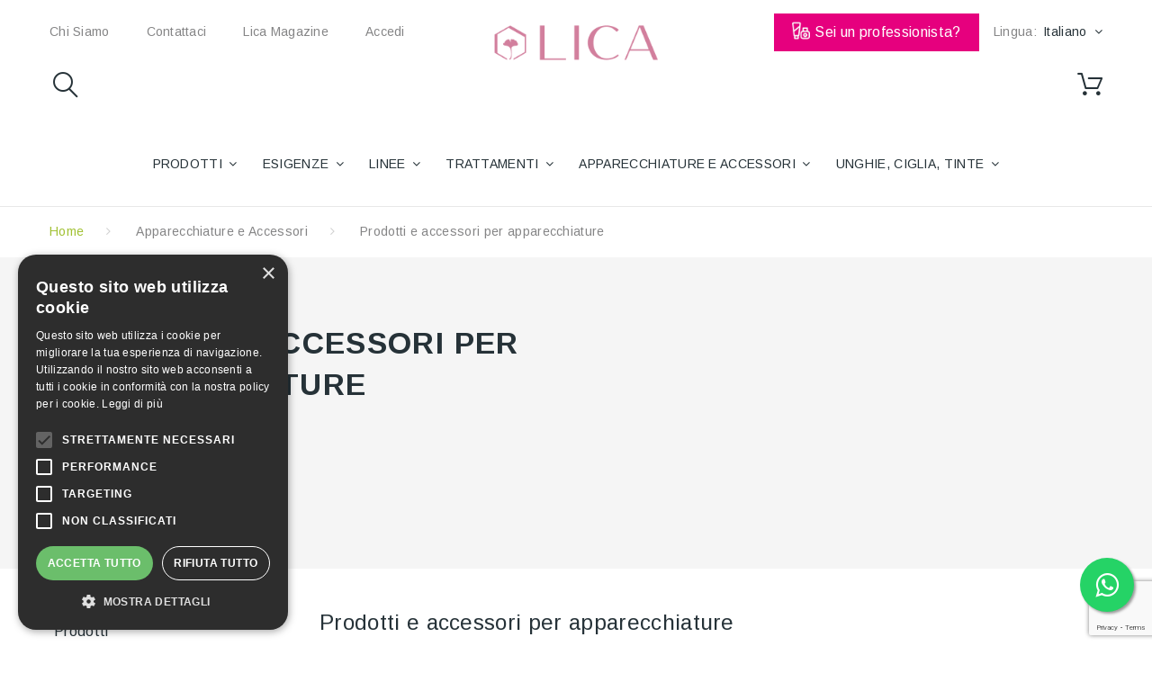

--- FILE ---
content_type: text/html; charset=utf-8
request_url: https://shop.lica.com/it/44-prodotti-accessori-apparecchiature
body_size: 24155
content:
<!DOCTYPE HTML>
<!--[if lt IE 7]> <html class="no-js lt-ie9 lt-ie8 lt-ie7" lang="it-it"><![endif]-->
<!--[if IE 7]><html class="no-js lt-ie9 lt-ie8 ie7" lang="it-it"><![endif]-->
<!--[if IE 8]><html class="no-js lt-ie9 ie8" lang="it-it"><![endif]-->
<!--[if gt IE 8]> <html class="no-js ie9" lang="it-it"><![endif]-->
<html lang="it-it"><head>
    <meta charset="utf-8" />
    <title>Prodotti e accessori per apparecchiature - Lica</title>
  
  
          <meta name="description" content="Apparecchiature Prodotti e accessori" />
            <meta name="generator" content="PrestaShop" />
    <meta name="robots" content="index,follow" />
    <meta name="viewport" content="width=device-width, minimum-scale=0.25, maximum-scale=1.0, initial-scale=1.0" /> 
    <meta name="apple-mobile-web-app-capable" content="yes" /> 
    <link rel="icon" type="image/vnd.microsoft.icon" href="/img/favicon.ico?1721398311" />
    <link rel="shortcut icon" type="image/x-icon" href="/img/favicon.ico?1721398311" />
    <link rel="stylesheet" href="https://fonts.googleapis.com/css?family=Arimo:400,400italic,700,700italic" media="all" />
    <link rel="stylesheet" href="https://fonts.googleapis.com/css?family=Merriweather:400,300,300italic,400italic,700,700italic" media="all" />
                  <link rel="stylesheet" href="/themes/theme1345/css/global.css" media="all" />
              <link rel="stylesheet" href="/themes/theme1345/css/autoload/highdpi.css" media="all" />
              <link rel="stylesheet" href="/themes/theme1345/css/autoload/jquery.bxslider.css" media="all" />
              <link rel="stylesheet" href="/themes/theme1345/css/autoload/jquery.jscrollpane.css" media="all" />
              <link rel="stylesheet" href="/themes/theme1345/css/autoload/responsive-tables.css" media="all" />
              <link rel="stylesheet" href="/themes/theme1345/css/autoload/ui-to-top.css" media="all" />
              <link rel="stylesheet" href="/themes/theme1345/css/autoload/uniform.default.css" media="all" />
              <link rel="stylesheet" href="/js/jquery/plugins/fancybox/jquery.fancybox.css" media="all" />
              <link rel="stylesheet" href="/themes/theme1345/css/product_list.css" media="all" />
              <link rel="stylesheet" href="/themes/theme1345/css/category.css" media="all" />
              <link rel="stylesheet" href="/themes/theme1345/css/scenes.css" media="all" />
              <link rel="stylesheet" href="/themes/theme1345/css/modules/blockcart/blockcart.css" media="all" />
              <link rel="stylesheet" href="/js/jquery/plugins/bxslider/jquery.bxslider.css" media="all" />
              <link rel="stylesheet" href="/themes/theme1345/css/modules/blockcategories/blockcategories.css" media="all" />
              <link rel="stylesheet" href="/themes/theme1345/css/modules/blockcurrencies/blockcurrencies.css" media="all" />
              <link rel="stylesheet" href="/themes/theme1345/css/modules/blocklanguages/blocklanguages.css" media="all" />
              <link rel="stylesheet" href="/themes/theme1345/css/modules/blockcontact/blockcontact.css" media="all" />
              <link rel="stylesheet" href="/themes/theme1345/css/modules/blocknewproducts/blocknewproducts.css" media="all" />
              <link rel="stylesheet" href="/themes/theme1345/css/modules/blocknewsletter/blocknewsletter.css" media="all" />
              <link rel="stylesheet" href="/themes/theme1345/css/modules/blockviewed/blockviewed.css" media="all" />
              <link rel="stylesheet" href="/themes/theme1345/css/modules/themeconfigurator/css/hooks.css" media="all" />
              <link rel="stylesheet" href="/themes/theme1345/css/modules/blockwishlist/blockwishlist.css" media="all" />
              <link rel="stylesheet" href="/themes/theme1345/css/modules/productcomments/productcomments.css" media="all" />
              <link rel="stylesheet" href="/themes/theme1345/css/modules/blockpermanentlinks/blockpermanentlinks.css" media="all" />
              <link rel="stylesheet" href="/themes/theme1345/css/modules/tmsociallogin/views/css/front.css" media="all" />
              <link rel="stylesheet" href="/modules/custombanners/views/css/front.css" media="all" />
              <link rel="stylesheet" href="/modules/custombanners/views/css/custom/shop1.css" media="all" />
              <link rel="stylesheet" href="/themes/theme1345/css/modules/tmheaderaccount/views/css/front.css" media="all" />
              <link rel="stylesheet" href="/modules/tmproductvideos/views/css/video/video-js.css" media="all" />
              <link rel="stylesheet" href="/modules/tmproductvideos/views/css/tmproductvideos.css" media="all" />
              <link rel="stylesheet" href="/themes/theme1345/css/modules/tmnewsletter/views/css/tmnewsletter.css" media="all" />
              <link rel="stylesheet" href="/themes/theme1345/css/modules/tmlistingimages/views/css/front.css" media="all" />
              <link rel="stylesheet" href="/themes/theme1345/css/modules/tmsearch/views/css/tmsearch.css" media="all" />
              <link rel="stylesheet" href="/js/jquery/plugins/autocomplete/jquery.autocomplete.css" media="all" />
              <link rel="stylesheet" href="/themes/theme1345/css/modules/tmhtmlcontent/css/hooks.css" media="all" />
              <link rel="stylesheet" href="/themes/theme1345/css/modules/tmproductsslider/views/css/tmproductsslider.css" media="all" />
              <link rel="stylesheet" href="/themes/theme1345/css/modules/tmcategoryproducts/views/css/tmcategoryproducts.css" media="all" />
              <link rel="stylesheet" href="/themes/theme1345/css/modules/tmmediaparallax/views/css/tmmediaparallax.css" media="all" />
              <link rel="stylesheet" href="/modules/tmmediaparallax/views/css/rd-parallax.css" media="all" />
              <link rel="stylesheet" href="/themes/theme1345/css/modules/tmgooglemap/views/css/tmgooglemap.css" media="all" />
              <link rel="stylesheet" href="/themes/theme1345/css/modules/tmsocialfeeds/views/css/tmsocialfeeds.css" media="all" />
              <link rel="stylesheet" href="/themes/theme1345/css/modules/tmmegalayout/views/css/tmmegalayout.css" media="all" />
              <link rel="stylesheet" href="/modules/iqitmegamenu/views/css/bootstrap.min.css" media="all" />
              <link rel="stylesheet" href="/modules/iqitmegamenu/views/css/fontawesome.css" media="all" />
              <link rel="stylesheet" href="/modules/iqitmegamenu/views/css/front.css" media="all" />
              <link rel="stylesheet" href="/modules/iqitmegamenu/views/css/iqitmegamenu_s_1.css" media="all" />
              <link rel="stylesheet" href="/js/jquery/ui/themes/base/jquery.ui.core.css" media="all" />
              <link rel="stylesheet" href="/js/jquery/ui/themes/base/jquery.ui.datepicker.css" media="all" />
              <link rel="stylesheet" href="/js/jquery/ui/themes/base/jquery.ui.theme.css" media="all" />
              <link rel="stylesheet" href="/js/jquery/ui/themes/base/jquery.ui.slider.css" media="all" />
              <link rel="stylesheet" href="/modules/gformbuilderpro/views/css/front/jquery.minicolors.css" media="all" />
              <link rel="stylesheet" href="/modules/gformbuilderpro/views/css/front/gformbuilderpro.css" media="all" />
              <link rel="stylesheet" href="/modules/advancedeucompliance/views/css/aeuc_front.css" media="all" />
              <link rel="stylesheet" href="/modules/askforaquote/views/css/front.css" media="all" />
              <link rel="stylesheet" href="/modules/askforaquote/views/css/reset.css" media="all" />
              <link rel="stylesheet" href="/modules/prestanotifypro/views/css/shadowbox/shadowbox.css" media="all" />
              <link rel="stylesheet" href="/modules/pagoonlineimpresepayment/views/css/payment_style.css" media="all" />
              <link rel="stylesheet" href="/modules/leogdpr/views/css/leogdpr.css" media="all" />
              <link rel="stylesheet" href="/modules/advancedemailguard/views/css/front.css" media="all" />
                    <script type="text/javascript">
var AdvancedEmailGuardData = {"meta":{"isGDPREnabled":false,"isLegacyOPCEnabled":false,"isLegacyMAModuleEnabled":true,"validationError":null},"settings":{"recaptcha":{"type":"v3","key":"6Ld4iRAqAAAAAN1t7Yd3smxkUDu-RC2WF0PWEiY-","forms":{"contact_us":{"size":"normal","align":"offset","offset":3},"register":{"size":"normal","align":"center","offset":1},"login":{"size":"normal","align":"center","offset":1},"reset_password":{"size":"normal","align":"center","offset":1},"quick_order":{"size":"normal","align":"center","offset":1},"newsletter":{"size":"normal","align":"left","offset":1},"write_review":{"size":"normal","align":"left","offset":1},"notify_when_in_stock":{"size":"normal","align":"left","offset":1},"send_to_friend":{"size":"normal","align":"left","offset":1}},"language":"shop","theme":"light","position":"bottomleft","hidden":true,"deferred":true}},"context":{"ps":{"v17":false,"v17pc":false,"v17ch":false,"v16":true,"v161":true,"v15":false},"languageCode":"it","pageName":"category"},"trans":{"genericError":"Si \u00e8 verificato un errore, riprovare."}};
var CUSTOMIZE_TEXTFIELD = 1;
var Confirm = 0;
var Contact = 1;
var Continue = 0;
var FancyboxI18nClose = 'Chiudi';
var FancyboxI18nNext = 'Successivo';
var FancyboxI18nPrev = 'Precedente';
var Mail = 0;
var Newsletter = 1;
var Register = 1;
var add_payment_info_event_name = 1;
var add_shipping_info_event_name = 1;
var add_to_cart_event_name = 1;
var added_to_wishlist = 'Il prodotto è stato aggiunto con successo alla tua lista dei desideri.';
var ajax_allowed = true;
var ajaxsearch = true;
var baseDir = 'https://shop.lica.com/';
var baseUri = 'https://shop.lica.com/';
var begin_checkout_event_name = 1;
var blocking_popup = '1';
var catalogMode = 0;
var category_name = 'Prodotti e accessori per apparecchiature';
var comparator_max_item = 2;
var comparedProductsIds = [];
var contentOnly = false;
var controller_name = 'category';
var currency = {"id":2,"name":"Euro","iso_code":"EUR","iso_code_num":"978","sign":"\u20ac","blank":"0","conversion_rate":"1.000000","deleted":"0","format":"2","decimals":"1","active":"1","prefix":"","suffix":" \u20ac","id_shop_list":null,"force_id":false};
var currencyBlank = 0;
var currencyFormat = 2;
var currencyRate = 1;
var currencySign = '€';
var customer_login_event_name = 1;
var customer_signup_event_name = 1;
var customizationIdMessage = 'Personalizzazione n.';
var delete_txt = 'Elimina';
var displayList = false;
var email = null;
var fname = null;
var freeProductTranslation = 'Gratuito!';
var freeShippingTranslation = 'Spedizione gratuita!';
var generated_date = 1768926645;
var googletagID = 'GTM-5XMBJJ4F';
var gtm_product_listing_event_name = 0;
var hasDeliveryAddress = false;
var highDPI = false;
var id_category = '44';
var id_customer = null;
var id_lang = 6;
var img_dir = 'https://shop.lica.com/themes/theme1345/img/';
var instantsearch = true;
var iqitmegamenu_swwidth = true;
var isGuest = 0;
var isLogged = 0;
var isMobile = false;
var is_logged = false;
var l_code = 'it_IT';
var lname = null;
var loggin_required = 'Devi essere autenticato per gestire la tua lista desideri.';
var max_item = 'Non puoi inserire più di 2 prodotti per la comparazione';
var messagingEnabled = 1;
var min_item = 'Per favore seleziona almeno un prodotto';
var module_url = 'https://shop.lica.com/it/module/tmnewsletter/default';
var mywishlist_url = 'https://shop.lica.com/it/module/blockwishlist/mywishlist';
var nbItemsPerLine = 3;
var nbItemsPerLineMobile = 2;
var nbItemsPerLineTablet = 2;
var orderID = false;
var page_name = 'category';
var parentCategory = 'Apparecchiature e Accessori';
var placeholder_blocknewsletter = 'Digita la tua e-mail';
var popup_status = true;
var priceDisplayMethod = 0;
var priceDisplayPrecision = 2;
var purchase_order_event_name = 1;
var quickView = true;
var quotesCart = 'https://shop.lica.com/it/module/askforaquote/QuotesCart';
var refund_order_event_name = 1;
var remove_from_cart_event_name = 1;
var removingLinkText = 'rimuovi questo prodotto dal mio carrello';
var request = 'https://shop.lica.com/it/44-prodotti-accessori-apparecchiature';
var roundMode = 2;
var search_product_event_name = 1;
var search_url = 'https://shop.lica.com/it/cerca';
var search_url_local = 'https://shop.lica.com/it/module/tmsearch/search';
var select_product_event_name = 1;
var shop_name = 'new store';
var static_token = 'ea221da018280c0e3f2bea37735f129e';
var terms_page = 0;
var text_confirm = '';
var text_contact = '';
var text_continue = '';
var text_mail = '';
var text_newsletter = '';
var text_register = '';
var tm_cps_carousel_auto = 1;
var tm_cps_carousel_auto_control = 0;
var tm_cps_carousel_auto_hover = 1;
var tm_cps_carousel_auto_pause = 5000;
var tm_cps_carousel_control = 1;
var tm_cps_carousel_hide_control = 1;
var tm_cps_carousel_item_scroll = 1;
var tm_cps_carousel_loop = 1;
var tm_cps_carousel_nb = 4;
var tm_cps_carousel_pager = 0;
var tm_cps_carousel_random = 0;
var tm_cps_carousel_slide_margin = 30;
var tm_cps_carousel_slide_width = 400;
var tm_cps_carousel_speed = 500;
var tmsearch_description = false;
var tmsearch_height = 180;
var tmsearch_image = true;
var tmsearch_limit = true;
var tmsearch_limit_num = 20;
var tmsearch_manufacturer = true;
var tmsearch_price = false;
var tmsearch_reference = true;
var tmsearch_scroll = false;
var toBeDetermined = 'Da determinare';
var token = '470e1c69141066ed7b615e84f65ab2d5';
var trackingID = 'G-8MW3CDYK21';
var user_newsletter_status = 0;
var usingSecureMode = true;
var view_cart_event_name = 1;
var view_category_event_name = 1;
var view_product_event_name = 1;
var wishlistProductsIds = false;
var wkCurrencyCode = 'EUR';
var wkStaticToken = '9e8e1d9974a89f4822ac9990b400373d';
var wk_cart_items = [];
var wk_category_products = [{"product_name":"Collagen Cream","product_id":"229","quantity":1,"price":"29","category":"Creme Viso","variant":"","coupon":"","item_brand":"LICA","discount":0},{"product_name":"Gel collagene elastina","product_id":"769","quantity":1,"price":"19.6","category":"Prodotti e accessori per apparecchiature","variant":"","coupon":"","item_brand":"LICA","discount":0},{"product_name":"Dermo Gel","product_id":"360","quantity":1,"price":"35.3","category":"Prodotti e accessori per apparecchiature","variant":"","coupon":"","item_brand":"LICA","discount":0},{"product_name":"Gel all\u2019Acido Jaluronico","product_id":"816","quantity":1,"price":"34.9","category":"Prodotti e accessori per apparecchiature","variant":"","coupon":"","item_brand":"LICA","discount":0},{"product_name":"Gel Neutro Conduttivo","product_id":"784","quantity":1,"price":"17.7","category":"Prodotti e accessori per apparecchiature","variant":"","coupon":"","item_brand":"LICA","discount":0},{"product_name":"Dermo Cell","product_id":"783","quantity":1,"price":"44.4","category":"Prodotti e accessori per apparecchiature","variant":"","coupon":"","item_brand":"LICA","discount":0},{"product_name":"Skin Prep V","product_id":"745","quantity":1,"price":"20.8","category":"Prodotti e accessori per apparecchiature","variant":"","coupon":"","item_brand":"LICA","discount":0},{"product_name":"Micropeeling Dry - Conf. da 3 pz da 1000 g","product_id":"357","quantity":1,"price":"50.82","category":"Prodotti e accessori per apparecchiature","variant":"","coupon":"","item_brand":null,"discount":0},{"product_name":"Gel Ginko Biloba","product_id":"770","quantity":1,"price":"14.6","category":"Prodotti e accessori per apparecchiature","variant":"","coupon":"","item_brand":"LICA","discount":0},{"product_name":"Bende Gel Caldo","product_id":"785","quantity":1,"price":"14","category":"Bende Monouso","variant":"","coupon":"","item_brand":"LICA","discount":0},{"product_name":"GELLISSIME - Bende Gel Saline","product_id":"786","quantity":1,"price":"14","category":"Bende Monouso","variant":"","coupon":"","item_brand":"LICA","discount":0},{"product_name":"Bende Gel Freddo","product_id":"266","quantity":1,"price":"14","category":"Bende Monouso","variant":"","coupon":"","item_brand":"LICA","discount":0}];
var wk_gtm_controller_link = 'https://shop.lica.com/it/module/wkgoogletagmanager/googleTagManager';
var wk_gtm_email = '';
</script>

              <script src="/js/jquery/jquery-1.11.0.min.js"></script>
              <script src="/js/jquery/jquery-migrate-1.2.1.min.js"></script>
              <script src="/js/jquery/plugins/jquery.easing.js"></script>
              <script src="/js/tools.js"></script>
              <script src="/themes/theme1345/js/global.js"></script>
              <script src="/themes/theme1345/js/autoload/10-bootstrap.min.js"></script>
              <script src="/themes/theme1345/js/autoload/14-device.min.js"></script>
              <script src="/themes/theme1345/js/autoload/15-jquery.total-storage.min.js"></script>
              <script src="/themes/theme1345/js/autoload/15-jquery.uniform-modified.js"></script>
              <script src="/themes/theme1345/js/autoload/16-jquery.scrollmagic.min.js"></script>
              <script src="/themes/theme1345/js/autoload/17-jquery.scrollmagic.debug.js"></script>
              <script src="/themes/theme1345/js/autoload/18-TimelineMax.min.js"></script>
              <script src="/themes/theme1345/js/autoload/19-TweenMax.min.js"></script>
              <script src="/themes/theme1345/js/autoload/20-jquery.bxslider.js"></script>
              <script src="/themes/theme1345/js/autoload/21-jquery.jscrollpane.js"></script>
              <script src="/themes/theme1345/js/autoload/22-jquery.uitotop.js"></script>
              <script src="/js/jquery/plugins/fancybox/jquery.fancybox.js"></script>
              <script src="/themes/theme1345/js/products-comparison.js"></script>
              <script src="/modules/smfacebook/views/js/script.js"></script>
              <script src="/modules/wkgoogletagmanager/views/js/front/siteHeader_ga4.js"></script>
              <script src="/themes/theme1345/js/category.js"></script>
              <script src="/themes/theme1345/js/modules/blockcart/ajax-cart.js"></script>
              <script src="/js/jquery/plugins/jquery.scrollTo.js"></script>
              <script src="/js/jquery/plugins/jquery.serialScroll.js"></script>
              <script src="/js/jquery/plugins/bxslider/jquery.bxslider.js"></script>
              <script src="/themes/theme1345/js/tools/treeManagement.js"></script>
              <script src="/themes/theme1345/js/modules/blocknewsletter/blocknewsletter.js"></script>
              <script src="/themes/theme1345/js/modules/blockwishlist/js/ajax-wishlist.js"></script>
              <script src="/modules/tmsociallogin/views/js/front.js"></script>
              <script src="/modules/custombanners/views/js/front.js"></script>
              <script src="/themes/theme1345/js/modules/tmheaderaccount/views/js/front.js"></script>
              <script src="/modules/tmproductvideos/views/js/video/video.js"></script>
              <script src="/modules/tmnewsletter/views/js/tmnewsletter.js"></script>
              <script src="/js/jquery/plugins/autocomplete/jquery.autocomplete.js"></script>
              <script src="/themes/theme1345/js/modules/tmsearch/views/js/tmsearch.js"></script>
              <script src="/modules/tmproductsslider/views/js/tmproductsslider.js"></script>
              <script src="/modules/tmmediaparallax/views/js/jquery.rd-parallax.min.js"></script>
              <script src="/modules/tmmediaparallax/views/js/jquery.youtubebackground.js"></script>
              <script src="/modules/tmmediaparallax/views/js/jquery.vide.min.js"></script>
              <script src="/modules/tmmediaparallax/views/js/tmmediaparallax.js"></script>
              <script src="/modules/tmgooglemap/views/js/styles/subtle_grayscale.js"></script>
              <script src="/modules/tmgooglemap/views/js/stores.js"></script>
              <script src="/modules/tmsocialfeeds/views/js/tmsocialfeeds.js"></script>
              <script src="/modules/tmmegalayout/views/js/tmmegalayout.js"></script>
              <script src="/modules/iqitmegamenu/views/js/bootstrap.min.js"></script>
              <script src="/modules/iqitmegamenu/views/js/classie.js"></script>
              <script src="/modules/iqitmegamenu/views/js/front_horizontal.js"></script>
              <script src="/modules/iqitmegamenu/views/js/front_vertical.js"></script>
              <script src="/modules/iqitmegamenu/views/js/front_sticky.js"></script>
              <script src="/modules/iqitmegamenu/views/js/mlpushmenu.js"></script>
              <script src="/js/jquery/ui/jquery.ui.core.min.js"></script>
              <script src="/js/jquery/ui/jquery.ui.datepicker.min.js"></script>
              <script src="/js/jquery/ui/jquery.ui.widget.min.js"></script>
              <script src="/js/jquery/ui/jquery.ui.mouse.min.js"></script>
              <script src="/js/jquery/ui/jquery.ui.slider.min.js"></script>
              <script src="https://maps.googleapis.com/maps/api/js?v=3.exp"></script>
              <script src="/modules/gformbuilderpro/views/js/front/tinymce/tinymce.min.js"></script>
              <script src="/modules/gformbuilderpro/views/js/front/jquery.minicolors.js"></script>
              <script src="/modules/gformbuilderpro/views/js/front/gformbuilderpro.js"></script>
              <script src="https://www.google.com/recaptcha/api.js?onload=CaptchaCallback&amp;render=explicit"></script>
              <script src="/modules/askforaquote/views/js/front.js"></script>
              <script src="/modules/prestanotifypro/views/js/shadowbox/shadowbox.js"></script>
              <script src="/modules/leogdpr/views/js/leogdpr.js"></script>
              <script src="/modules/advancedemailguard/views/js/front.js"></script>
              
        <script>
        $(document).ready(function(){
            var elem = $('#tmhtmlcontent_home .parallax_banner');
            if (elem.length) {
                $('body').append('        <div class=\"rd-parallax rd-parallax-1\">\n                                                                                                                            <div class=\"rd-parallax-layer\" data-offset=\"0\" data-speed=\"0.3\" data-type=\"media\" data-fade=\"false\" data-url=\"/img/cms/parallax-1-1.jpg\" data-direction=\"normal\"><\/div>\n                                                <div class=\"rd-parallax-layer\" data-offset=\"0\" data-speed=\"0\" data-type=\"html\" data-fade=\"false\" data-direction=\"inverse\"><div class=\"parallax-main-layout\"><\/div><\/div>\n        <\/div>\n    ');
                var wrapper = $('.rd-parallax-1');
                elem.before(wrapper);
                $('.rd-parallax-1 .parallax-main-layout').replaceWith(elem);
                win = $(window);
                                            }
        });
    </script>
        <script>
        $(document).ready(function(){
            var elem = $('.parallax_banner-2 li');
            if (elem.length) {
                $('body').append('        <div class=\"rd-parallax rd-parallax-2\">\n                                                                                                                            <div class=\"rd-parallax-layer\" data-offset=\"0\" data-speed=\"0.3\" data-type=\"media\" data-fade=\"false\" data-url=\"/img/cms/parallax-2.jpg\" data-direction=\"normal\"><\/div>\n                                                <div class=\"rd-parallax-layer\" data-offset=\"0\" data-speed=\"0\" data-type=\"html\" data-fade=\"false\" data-direction=\"inverse\"><div class=\"parallax-main-layout\"><\/div><\/div>\n        <\/div>\n    ');
                var wrapper = $('.rd-parallax-2');
                elem.before(wrapper);
                $('.rd-parallax-2 .parallax-main-layout').replaceWith(elem);
                win = $(window);
                                            }
        });
    </script>
        <script>
        $(document).ready(function(){
            var elem = $('.content_scene_cat .category-parallax');
            if (elem.length) {
                $('body').append('        <div class=\"rd-parallax rd-parallax-3\">\n                                                    <div class=\"rd-parallax-layer\" data-offset=\"0\" data-speed=\"0.2\" data-type=\"html\" data-fade=\"false\" data-direction=\"inverse\"><div class=\"parallax-main-layout\"><\/div><\/div>\n        <\/div>\n    ');
                var wrapper = $('.rd-parallax-3');
                elem.before(wrapper);
                $('.rd-parallax-3 .parallax-main-layout').replaceWith(elem);
                win = $(window);
                                            }
        });
    </script>
        <script>
        $(document).ready(function(){
            var elem = $('#tmhtmlcontent_home .parallax_banner_it');
            if (elem.length) {
                $('body').append('        <div class=\"rd-parallax rd-parallax-4\">\n                                                                                                                            <div class=\"rd-parallax-layer\" data-offset=\"0\" data-speed=\"0.3\" data-type=\"media\" data-fade=\"false\" data-url=\"/img/cms/parallax-1-1.jpg\" data-direction=\"inverse\"><\/div>\n                                                <div class=\"rd-parallax-layer\" data-offset=\"0\" data-speed=\"0\" data-type=\"html\" data-fade=\"false\" data-direction=\"inverse\"><div class=\"parallax-main-layout\"><\/div><\/div>\n        <\/div>\n    ');
                var wrapper = $('.rd-parallax-4');
                elem.before(wrapper);
                $('.rd-parallax-4 .parallax-main-layout').replaceWith(elem);
                win = $(window);
                                            }
        });
    </script>
    <script>
        $(document).ready(function(){
            $(window).on('load', function(){
                $.RDParallax();
                $('.rd-parallax-layer video').each(function(){
                    $(this)[0].play();
                });
            });
        });
    </script>

<script type="text/javascript">
    var quotesCartEmpty  = "Il tuo carrello dei preventivi è vuoto";
</script>




<script data-keepinline="true">
function doNotTrackMe()
{
    if (window.doNotTrack
    || navigator.doNotTrack
    || navigator.msDoNotTrack
    || (typeof window.external !== "undefined" && 'msTrackingProtectionEnabled' in window.external)
    ) {
        if (window.doNotTrack == "1"
        || navigator.doNotTrack == "yes"
        || navigator.doNotTrack == "1"
        || navigator.msDoNotTrack == "1"
        || (typeof window.external.msTrackingProtectionEnabled === "function"
            && window.external.msTrackingProtectionEnabled()
        )
        ) {
            return true; //enabled
        } else {
            return false;//disabled
        }
    } else {
        return false;//not supported
    }
}
</script>


<script>
function ajaxFacebookCart(id_product, id_product_attribute, quantity) {
        $.ajax({
        type: 'POST',
        url: 'https://shop.lica.com/it/module/smfacebook/ajax?token=ea221da018280c0e3f2bea37735f129e',
        dataType: 'json',
        data: {
            action: 'AjaxSMFacebookCart',
            ajax: true,
            id_product: id_product,
            id_product_attribute: id_product_attribute,
            quantity: quantity
        },
        success: function(data) {
            if (data !== null) {
                pValue = data['value'];
                pPrice = data['price'];
                pProductID = data['content_ids'];
                pType = data['content_type'];
                pQuantity = data['quantity'];
                pCurrency = data['currency'];
                pName = data['content_name'];
                pEvent = data['event'];
                pTrack = data['track'];
                if (pEvent != '') {
                    fbq(pTrack, pEvent, {
                        content_ids: pProductID,
                        content_name: pName,
                        content_type: pType,
                        contents: [{'id': pProductID, 'quantity': pQuantity, 'item_price': pPrice}],
                        value: pValue,
                        num_items: pQuantity,
                        currency: pCurrency
                    });
                }
            }
        },
        error: function(err) {
            console.log(err);
        }
    });
    }
</script>

<script data-keepinline="true">
if (typeof fbq === "undefined" && !doNotTrackMe()) {
!function(f,b,e,v,n,t,s)
{if(f.fbq)return;n=f.fbq=function(){n.callMethod?
n.callMethod.apply(n,arguments):n.queue.push(arguments)};
if(!f._fbq)f._fbq=n;n.push=n;n.loaded=!0;n.version='2.0';
n.queue=[];t=b.createElement(e);t.async=!0;
t.src=v;s=b.getElementsByTagName(e)[0];
s.parentNode.insertBefore(t,s)}(window, document,'script','https://connect.facebook.net/en_US/fbevents.js');
fbq('init', '757937214677571');
fbq('track', 'PageView');
}
</script>
<noscript><img height="1" width="1" style="display:none"
src="https://www.facebook.com/tr?id=757937214677571&ev=PageView&noscript=1"/></noscript>

<script>
if (!doNotTrackMe()) {
fbq('trackCustom','ViewCategory',{
content_name: 'Prodotti e accessori per apparecchiature - Lica',
content_category: 'Apparecchiature e Accessori > Prodotti e accessori per apparecchiature'
});
}
</script>
  <link rel="prefetch" href="https://www.paypal.com/sdk/js?components=marks,funding-eligibility&client-id=AXjYFXWyb4xJCErTUDiFkzL0Ulnn-bMm4fal4G-1nQXQ1ZQxp06fOuE7naKUXGkq2TZpYSiI9xXbs4eo&merchant-id=KYCLS8LM8T8CG&currency=EUR&intent=capture&commit=false&vault=false&integration-date=2022-14-06&disable-funding=card,mybank,paylater" as="script">

<script src="https://www.googletagmanager.com/gtag/js?id=G-8MW3CDYK21"></script>

                 <link rel="stylesheet" href="https://use.fontawesome.com/releases/v5.8.1/css/all.css" integrity="sha384-50oBUHEmvpQ+1lW4y57PTFmhCaXp0ML5d60M1M7uH2+nqUivzIebhndOJK28anvf" crossorigin="anonymous">
   <link rel="stylesheet" href="/themes/theme1345/css/custom.css" media="all">
   <link rel="stylesheet" href="/themes/theme1345/css/mediaqueries.css" media="all">
   <link rel="stylesheet" href="https://cdnjs.cloudflare.com/ajax/libs/animate.css/3.5.2/animate.css"/>

   	<script type="text/javascript">
		$( document ).ready(function() {
			$('#megamenu-row-3-1 #column-3-1-1 .content .category:first-child .child .category:gt(6)').hide();
			$( "#megamenu-row-3-1 #column-3-1-1 .content .category:first-child .child .category:nth-child(6)" ).after( "<a class='show_button_1'>Scopri di più</a>" );
			$('#megamenu-row-3-1 #column-3-1-2 .content .category:first-child .child .category:gt(7)').hide();
			$( "#megamenu-row-3-1 #column-3-1-2 .content .category:first-child .child .category:nth-child(7)" ).after( "<a class='show_button_2'>Scopri di più</a>" );
			
			$('#megamenu-row-2-1 #column-2-1-1 .content .category:first-child .child .category:gt(3)').hide();
			$( "#megamenu-row-2-1 #column-2-1-1 .content .category:first-child .child .category:nth-child(4)" ).after( "<a class='show_button_1'>Scopri di più</a>" );
			
			$('#megamenu-row-2-1 #column-2-1-2 .content .category:nth-child(3) .child .category:gt(3)').hide();
			$( "#megamenu-row-2-1 #column-2-1-2 .content .category:nth-child(3) .child .category:nth-child(4)" ).after( "<a class='show_button_2'>Scopri di più</a>" );
			
			$('#megamenu-row-3-1 .show_button_1').click(function() {
			    $('#megamenu-row-3-1 #column-3-1-1 .content .category .child .category:gt(6)').show();
			    $( "#megamenu-row-3-1 #column-3-1-1 .show_button_1").hide();
			});
			$('#megamenu-row-3-1 .show_button_2').click(function() {
			    $('#megamenu-row-3-1 #column-3-1-2 .content .category .child .category:gt(7)').show();
			    $( "#megamenu-row-3-1 #column-3-1-2 .show_button_2").hide();
			});
			
			$('#megamenu-row-2-1 .show_button_1').click(function() {
			    $('#megamenu-row-2-1 #column-2-1-1 .content .category:first-child .child .category:gt(3)').show();
			    $( "#megamenu-row-2-1 #column-2-1-1 .show_button_1").hide();
			});
			$('#megamenu-row-2-1 .show_button_2').click(function() {
			    $('#megamenu-row-2-1 #column-2-1-2 .content .category:nth-child(3) .child .category:gt(3)').show();
			    $( "#megamenu-row-2-1 #column-2-1-2 .show_button_2").hide();
			});
			$('#iqitmegamenu-horizontal .cbp-hrmenu-tab-10 .cbp-menu-column .cbp-category-link-w ul li:last-child a').text("Scopri di più");
			$('#iqitmegamenu-horizontal .cbp-hrmenu-tab-10 .cbp-menu-column .cbp-category-link-w ul li:last-child a').addClass("scopri-link");
			$('#iqitmegamenu-horizontal .cbp-hrmenu-tab-10 .cbp-menu-column .cbp-category-link-w ul li:last-child a').attr("href", function(){
				return $(this).parent().parent().parent().parent().find(".cbp-column-title").attr("href");
			});
			$('#iqitmegamenu-horizontal .cbp-hrmenu-tab-9 .cbp-menu-column .cbp-category-link-w ul li:nth-child(5) a').text("Scopri di più");
			$('#iqitmegamenu-horizontal .cbp-hrmenu-tab-9 .cbp-menu-column .cbp-category-link-w ul li:nth-child(5) a').addClass("scopri-link");
			$('#iqitmegamenu-horizontal .cbp-hrmenu-tab-9 .cbp-menu-column .cbp-category-link-w ul li:nth-child(5) a').attr("href", function(){
				return $(this).parent().parent().parent().parent().find(".cbp-column-title").attr("href");
			});
			$('#iqitmegamenu-horizontal .cbp-hrmenu-tab-8 .cbp-menu-column .cbp-category-link-w ul li:nth-child(5) a').text("Scopri di più");
			$('#iqitmegamenu-horizontal .cbp-hrmenu-tab-8 .cbp-menu-column .cbp-category-link-w ul li:nth-child(5) a').addClass("scopri-link");
			$('#iqitmegamenu-horizontal .cbp-hrmenu-tab-8 .cbp-menu-column .cbp-category-link-w ul li:nth-child(5) a').attr("href", function(){
				return $(this).parent().parent().parent().parent().find(".cbp-column-title").attr("href");
			});
			$('#iqitmegamenu-horizontal .cbp-hrmenu-tab-7 .cbp-menu-column .cbp-category-link-w ul li:nth-child(5) a').text("Scopri di più");
			$('#iqitmegamenu-horizontal .cbp-hrmenu-tab-7 .cbp-menu-column .cbp-category-link-w ul li:nth-child(5) a').addClass("scopri-link");
			$('#iqitmegamenu-horizontal .cbp-hrmenu-tab-7 .cbp-menu-column .cbp-category-link-w ul li:nth-child(5) a').attr("href", function(){
				return $(this).parent().parent().parent().parent().find(".cbp-column-title").attr("href");
			});
			$('#iqitmegamenu-horizontal .cbp-hrmenu-tab-6 .cbp-menu-column .cbp-category-link-w ul li:nth-child(5) a').text("Scopri di più");
			$('#iqitmegamenu-horizontal .cbp-hrmenu-tab-6 .cbp-menu-column .cbp-category-link-w ul li:nth-child(5) a').addClass("scopri-link");
			$('#iqitmegamenu-horizontal .cbp-hrmenu-tab-6 .cbp-menu-column .cbp-category-link-w ul li:nth-child(5) a').attr("href", function(){
				return $(this).parent().parent().parent().parent().find(".cbp-column-title").attr("href");
			});
			$('#iqitmegamenu-horizontal .cbp-hrmenu-tab-5 .cbp-menu-column .cbp-category-link-w ul li:nth-child(5) a').text("Scopri di più");
			$('#iqitmegamenu-horizontal .cbp-hrmenu-tab-5 .cbp-menu-column .cbp-category-link-w ul li:nth-child(5) a').addClass("scopri-link");
			$('#iqitmegamenu-horizontal .cbp-hrmenu-tab-5 .cbp-menu-column .cbp-category-link-w ul li:nth-child(5) a').attr("href", function(){
				return $(this).parent().parent().parent().parent().find(".cbp-column-title").attr("href");
			});
		});
	</script>



	
		<!-- Google Analytics -->
		<script>
		(function(i,s,o,g,r,a,m){i['GoogleAnalyticsObject']=r;i[r]=i[r]||function(){
		(i[r].q=i[r].q||[]).push(arguments)},i[r].l=1*new Date();a=s.createElement(o),
		m=s.getElementsByTagName(o)[0];a.async=1;a.src=g;m.parentNode.insertBefore(a,m)
		})(window,document,'script','https://www.google-analytics.com/analytics.js','ga');

		ga('create', 'UA-81148916-6', 'auto');
		ga('send', 'pageview');
		</script>
		<!-- End Google Analytics -->

    <!-- Google tag (gtag.js) -->
    <script async src="https://www.googletagmanager.com/gtag/js?id=AW-11004226642"></script> 
    <script> window.dataLayer = window.dataLayer || []; function gtag(){dataLayer.push(arguments);} gtag('js', new Date()); gtag('config', 'AW-11004226642'); </script>
    <!-- END Google tag (gtag.js) -->
    <script src="https://www.google.com/recaptcha/api.js?render=6Ld4iRAqAAAAAN1t7Yd3smxkUDu-RC2WF0PWEiY-"></script>
    <!-- <script>
      grecaptcha.ready(function() {
        grecaptcha.execute('6Ld4iRAqAAAAAN1t7Yd3smxkUDu-RC2WF0PWEiY-', {action: 'login'}).then(function(token) {
          console.log('Token reCAPTCHA:', token);
        });
      });
    </script> -->

	

  </head>
  <body id="category" class="category category-44 category-prodotti-accessori-apparecchiature show-left-column hide-right-column lang_it  two-columns">
	  
    <!--[if IE]>
    <div class="old-ie">
      <a href="http://windows.microsoft.com/en-US/internet-explorer/..">
        <img src="https://shop.lica.com/themes/theme1345/img/ie8-panel/warning_bar_0000_us.jpg" height="42" width="820" alt="You are using an outdated browser. For a faster, safer browsing experience, upgrade for free today."/>
      </a>
    </div>
  <![endif]-->
        <div id="page">
      <div class="header-container">
        <header id="header">
                                                    <div class="nav">
              <span id="nav-toggle"><span class="nav-close"></span></span>
              <div class="container">
                <div class="row">
                  <nav id="nav-content">
	                  <!-- Block permanent links module HEADER -->
<ul id="header_links">
  <!-- <li id="header_link_wishlist">
    <a  href="https://shop.lica.com/it/module/blockwishlist/mywishlist" title="Lista dei desideri">Lista dei desideri</a>
  </li> -->
  <li>
      <a href="http://lica.com/chi-siamo" target="_blank">Chi siamo</a>
      
  </li>
  <li id="header_link_contact">
    <a  href="https://shop.lica.com/it/contattaci" title="Contattaci">Contattaci</a>
  </li>


  <li>
      <a class="ew_link_blog" href="http://www.lica.com/" target="_blank">Lica Magazine</a>
  
</ul>
<!-- /Block permanent links module HEADER -->
<div id="header-login">
  <div class="current header_user_info"><a  id="headeraccount-link"  href="#" onclick="return false;">Accedi</a></div>
      <div id="headeraccount-popup">
      <div class="popup-box">
        <span id="popup-close"></span>
        <h2>Form di login</h2>
       <form action="https://shop.lica.com/it/login" method="post" id="header_login_form">
  <div class="popup-body">
    <div id="create_header_account_error" class="alert alert-danger" style="display:none;"></div>
    <div class="form_content clearfix">
      <div class="form-group">
        <input class="is_required validate account_input form-control" data-validate="isEmail" type="text" id="header-email" name="header-email" placeholder="Email" value="" />
      </div>
      <div class="form-group">
        <span><input class="is_required validate account_input form-control" type="password" data-validate="isPasswd" id="header-passwd" name="header-passwd" placeholder="Password" value="" autocomplete="off" /></span>
      </div>
      <!-- Campo nascosto per il token reCAPTCHA -->
      <input type="hidden" id="g-recaptcha-response" name="g-recaptcha-response" />
      <p class="submit">
        <button type="button" id="HeaderSubmitLogin" name="HeaderSubmitLogin" class="btn btn-default btn-sm">
          <i class="fa fa-lock left"></i>
          Accedi
        </button>
      </p>
      <div class="clearfix">
        

      </div>
    </div>
  </div>
  <div class="popup-footer">
    <p>
      <a href="https://shop.lica.com/it/mio-account" class="create btn btn-sm">Crea un account</a>
    </p>
  </div>
</form>

      </div>
    </div>
  </div>
<!-- Block languages module -->
  <div id="languages-block-top" class="languages-block">
                            <span class="lang-label">Lingua:</span>
        <div class="current">
          <strong>Italiano</strong>
        </div>
              <ul id="first-languages" class="languages-block_ul toogle_content">
              <li >
                                                <a href="https://shop.lica.com/en/44-devices-products-accessories" title="English (United States)" rel="alternate" hreflang="en">
                                    <span>English</span>
                      </a>
                  </li>
              <li class="selected">
                        <span>Italiano</span>
                  </li>
          </ul>
  </div>
<!-- /Block languages module -->
	              </nav>
                </div>
              </div>
            </div>
                     <div class="div_estetista" >
	           <div class="container">
	                <div class="row">
		                							<a href="/it/login?back=my-account&tastoest=ok"><img src="/img/estetista-icona.png" class="img-estetista">Sei un professionista?</a>
									          
	                </div>
	           </div>
           </div>
          <div>
            <div class="container">
              <div class="row">
                <div id="header_logo">
                  <a href="https://shop.lica.com/" title="Lica">
                    <img class="logo img-responsive" src="https://shop.lica.com/img/new-store-logo-1721398310.jpg" alt="Lica" width="488" height="116"/>
                  </a>
                </div>
                
<div id="tmsearch" class="col-sm-4 col-md-3 clearfix">
  <span id="search-toggle"></span>
  <form id="tmsearchbox" method="get" action="//shop.lica.com/it/cerca" >
    <input type="hidden" name="controller" value="search" />
    <input type="hidden" name="orderby" value="position" />
    <input type="hidden" name="orderway" value="desc" />
    <input class="tm_search_query form-control" type="text" id="tm_search_query" name="search_query" placeholder="Search" value="" />
    <button type="submit" name="tm_submit_search" class="btn btn-default button-search">
      <span>Search</span>
    </button>
    <span class="search-close"></span>
  </form>
</div><!-- MODULE Block cart -->
  <div class="col-sm-4 col-md-3 clearfix shopping_cart_block ">
  <div class="shopping_cart">
    <a href="https://shop.lica.com/it/ordine" title="Vedi il mio carrello" rel="nofollow"></a>
          <div class="cart_block block">
        <div class="block_content">
          <!-- block list of products -->
          <div class="cart_block_list">
                        <p class="cart_block_no_products">
              Nessun prodotto
            </p>
                                    <div class="cart-prices">
              <div class="cart-prices-line first-line  unvisible">
                <span class="cart_block_shipping_cost ajax_cart_shipping_cost">
                                      Da determinare                                  </span>
                <span>
                  Spedizione
                </span>
              </div>
                                            <div class="cart-prices-line ">
                  <span class="price cart_block_tax_cost ajax_cart_tax_cost">0,00€</span>
                  <span>Imposta</span>
                </div>
                            <div class="cart-prices-line last-line">
                <span class="price cart_block_total ajax_block_cart_total">0,00€</span>
                <span>Totale:</span>
              </div>
                              <p>
                                  I prezzi sono IVA inclusa
                                </p>
                          </div>
            <p class="cart-buttons">
              <a id="button_order_cart" class="btn btn-default btn-sm" href="https://shop.lica.com/it/ordine" title="Pagamento" rel="nofollow">
                <span>
                  Pagamento
                </span>
              </a>
            </p>
          </div>
        </div>
      </div><!-- .cart_block -->
      </div>
  </div>



  <div id="layer_cart">
    <div class="clearfix">
      <div class="layer_cart_product col-xs-12 col-md-6">
        <span class="cross" title="Chiudi finestra"></span>
        <span class="title">
          Prodotto aggiunto al tuo carrello
        </span>
        <div class="product-image-container layer_cart_img">
        </div>
        <div class="layer_cart_product_info">
          <span id="layer_cart_product_title" class="product-name"></span>
          <span id="layer_cart_product_attributes"></span>
          <div>
            <strong class="dark">Quantità:</strong>
            <span id="layer_cart_product_quantity"></span>
          </div>
          <div>
            <strong class="dark">Totale:</strong>
            <span id="layer_cart_product_price"></span>
          </div>
        </div>
      </div>
      <div class="layer_cart_cart col-xs-12 col-md-6">
        <span class="title">
          <!-- Plural Case [both cases are needed because page may be updated in Javascript] -->
          <span class="ajax_cart_product_txt_s  unvisible">
            Ci sono <span class="ajax_cart_quantity">0</span> articoli nel tuo carrello.
          </span>
          <!-- Singular Case [both cases are needed because page may be updated in Javascript] -->
          <span class="ajax_cart_product_txt ">
            Il tuo carrello contiene un oggetto.
          </span>
        </span>

        <div class="layer_cart_row">
          <strong class="dark">
            Totale prodotti
                                          (IVA incl.)
                                    </strong>
          <span class="ajax_block_products_total">
                      </span>
        </div>

                <div class="layer_cart_row">
          <strong class="dark unvisible">
            Totale spedizione&nbsp;(IVA incl.)          </strong>
          <span class="ajax_cart_shipping_cost unvisible">
                           Da determinare                      </span>
        </div>
        
                <div class="layer_cart_row">  
          <strong class="dark">
            Totale
                                          (IVA incl.)
                                    </strong>
          <span class="ajax_block_cart_total">
                      </span>
        </div>
        <div class="button-container">  
          <span class="continue btn btn-default btn-md" title="Compra ancora">
            <span>
              Compra ancora
            </span>
          </span>
          <a class="btn btn-default btn-md" href="https://shop.lica.com/it/ordine" title="Vai in cassa" rel="nofollow">
            <span>
              Vai in cassa
            </span>
          </a>  
        </div>
      </div>
    </div>
    <div class="crossseling"></div>
  </div> <!-- #layer_cart -->
  <div class="layer_cart_overlay"></div>

<!-- /MODULE Block cart -->

	<div  class="iqitmegamenu-wrapper col-xs-12 cbp-hor-width-1 clearfix">
		<div id="iqitmegamenu-horizontal" class="iqitmegamenu  cbp-nosticky  cbp-sticky-transparent" role="navigation">
			<div class="container">
				
								
				<nav id="cbp-hrmenu" class="cbp-hrmenu cbp-horizontal cbp-hrsub-narrow   cbp-fade-slide-bottom  cbp-arrowed    ">
					<ul>
												<li class="cbp-hrmenu-tab cbp-hrmenu-tab-10  cbp-has-submeu">
	<a href="https://shop.lica.com/it/129-prodotti" >								

								<span class="cbp-tab-title">
								Prodotti <i class="icon fa icon-angle-down cbp-submenu-aindicator"></i></span>
														</a>
														<div class="cbp-hrsub col-xs-12">
								<div class="cbp-triangle-container"><div class="cbp-triangle-top"></div><div class="cbp-triangle-top-back"></div></div>
								<div class="cbp-hrsub-inner">
																		
																																
		<div class="row menu_row menu-element  first_rows menu-element-id-1">
					

									
			<div  class="col-xs-12 cbp-menu-column cbp-menu-element menu-element-id-2 cbp-empty-column" >
			<div class="cbp-menu-column-inner">
						
								
				
			

									
		<div class="row menu_row menu-element  menu-element-id-4">
					

									
			<div  class="col-xs-4 cbp-menu-column cbp-menu-element menu-element-id-6 " >
			<div class="cbp-menu-column-inner">
						
								
								
					
													<div class="row cbp-categories-row">
																									<div class="col-xs-12">
										<div class="cbp-category-link-w"><a href="https://shop.lica.com/it/151-viso" class="cbp-column-title cbp-category-title">Viso</a>
																				
<ul class="cbp-links cbp-category-tree">
	<li   >
	<div class="cbp-category-link-w">
	<a href="https://shop.lica.com/it/156-struccanti">Struccanti</a>
		</div>
	</li>  
	  		             
	<li   >
	<div class="cbp-category-link-w">
	<a href="https://shop.lica.com/it/153-detersione">Detersione</a>
		</div>
	</li>  
	  		             
	<li   >
	<div class="cbp-category-link-w">
	<a href="https://shop.lica.com/it/161-sieri-oli">Sieri &amp; Oli</a>
		</div>
	</li>  
	  		             
	<li   >
	<div class="cbp-category-link-w">
	<a href="https://shop.lica.com/it/160-creme-viso">Creme Viso</a>
		</div>
	</li>  
	  		             
	<li   >
	<div class="cbp-category-link-w">
	<a href="https://shop.lica.com/it/166-contorno-occhi">Contorno occhi</a>
		</div>
	</li>  
	  		             
	<li   >
	<div class="cbp-category-link-w">
	<a href="https://shop.lica.com/it/158-scrub">Scrub</a>
		</div>
	</li>  
	  		             
	<li   >
	<div class="cbp-category-link-w">
	<a href="https://shop.lica.com/it/159-maschere">Maschere</a>
		</div>
	</li>  
	  		             
	<li   >
	<div class="cbp-category-link-w">
	<a href="https://shop.lica.com/it/265-cosmetici-viso-fine-serie">Cosmetici viso FINE SERIE</a>
		</div>
	</li>  
	  		             
</ul>
									</div></div>
																								</div>

											
				
			

						</div>		</div>

						
			<div  class="col-xs-4 cbp-menu-column cbp-menu-element menu-element-id-7 " >
			<div class="cbp-menu-column-inner">
						
								
								
					
													<div class="row cbp-categories-row">
																									<div class="col-xs-12">
										<div class="cbp-category-link-w"><a href="https://shop.lica.com/it/167-corpo" class="cbp-column-title cbp-category-title">Corpo</a>
																				
<ul class="cbp-links cbp-category-tree">
	<li   >
	<div class="cbp-category-link-w">
	<a href="https://shop.lica.com/it/169-docciaschiuma">Docciaschiuma</a>
		</div>
	</li>  
	  		             
	  		             
	<li   >
	<div class="cbp-category-link-w">
	<a href="https://shop.lica.com/it/174-creme-emulsioni-e-scrub">Creme, Emulsioni e Scrub</a>
		</div>
	</li>  
	  		             
	<li   >
	<div class="cbp-category-link-w">
	<a href="https://shop.lica.com/it/183-trattamenti-corpo">Trattamenti Corpo</a>
		</div>
	</li>  
	  		             
	<li   >
	<div class="cbp-category-link-w">
	<a href="https://shop.lica.com/it/176-bende-monouso">Bende Monouso</a>
		</div>
	</li>  
	  		             
	<li   >
	<div class="cbp-category-link-w">
	<a href="https://shop.lica.com/it/180-oli-burri">Oli &amp; Burri</a>
		</div>
	</li>  
	  		             
	<li   >
	<div class="cbp-category-link-w">
	<a href="https://shop.lica.com/it/195-oli-essenziali-sinergie">Oli Essenziali &amp; Sinergie</a>
		</div>
	</li>  
	  		             
	<li   >
	<div class="cbp-category-link-w">
	<a href="https://shop.lica.com/it/187-piedi-gambe">Piedi &amp; Gambe</a>
		</div>
	</li>  
	  		             
	<li   >
	<div class="cbp-category-link-w">
	<a href="https://shop.lica.com/it/190-solari-viso-corpo">Solari Viso &amp; Corpo</a>
		</div>
	</li>  
	  		             
</ul>
									</div></div>
																								</div>

											
				
			

						</div>		</div>

						
			<div  class="col-xs-4 cbp-menu-column cbp-menu-element menu-element-id-8 " >
			<div class="cbp-menu-column-inner">
						
								
								
					
													<div class="row cbp-categories-row">
																									<div class="col-xs-12">
										<div class="cbp-category-link-w"><a href="https://shop.lica.com/it/186-mani-e-unghie" class="cbp-column-title cbp-category-title">Mani e unghie</a>
																				
<ul class="cbp-links cbp-category-tree">
	<li   >
	<div class="cbp-category-link-w">
	<a href="https://shop.lica.com/it/458-cura-delle-mani">Cura delle Mani</a>
		</div>
	</li>  
	  		             
	  		             
	<li   >
	<div class="cbp-category-link-w">
	<a href="https://shop.lica.com/it/422-solventi-per-unghie">Solventi per Unghie</a>
		</div>
	</li>  
	  		             
	<li   >
	<div class="cbp-category-link-w">
	<a href="https://shop.lica.com/it/444-igienizzanti">Igienizzanti</a>
		</div>
	</li>  
	  		             
</ul>
									</div></div>
																								</div>

											
				
			

						</div>		</div>

											</div>

									</div>		</div>

											</div>
               
																						
		<div class="row menu_row menu-element  first_rows menu-element-id-13">
					

									
			<div  class="col-xs-4 cbp-menu-column cbp-menu-element menu-element-id-9 " >
			<div class="cbp-menu-column-inner">
						
								
								
					
													<div class="row cbp-categories-row">
																									<div class="col-xs-12">
										<div class="cbp-category-link-w"><a href="https://shop.lica.com/it/192-profumi" class="cbp-column-title cbp-category-title">Profumi</a>
																				
<ul class="cbp-links cbp-category-tree">
	<li   >
	<div class="cbp-category-link-w">
	<a href="https://shop.lica.com/it/193-profumi-donna">Profumi Donna</a>
		</div>
	</li>  
	  		             
	<li   >
	<div class="cbp-category-link-w">
	<a href="https://shop.lica.com/it/194-profumi-uomo">Profumi Uomo</a>
		</div>
	</li>  
	  		             
	<li   >
	<div class="cbp-category-link-w">
	<a href="https://shop.lica.com/it/460-acque-profumate">Acque Profumate</a>
		</div>
	</li>  
	  		             
</ul>
									</div></div>
																								</div>

											
				
			

						</div>		</div>

						
			<div  class="col-xs-4 cbp-menu-column cbp-menu-element menu-element-id-11 " >
			<div class="cbp-menu-column-inner">
						
														<span class="cbp-column-title transition-300">Altri prodotti </span>

													
									
					 
						<ul class="cbp-links cbp-valinks">
																						<li><a href="https://shop.lica.com/it/187-piedi-gambe" >Piedi &amp; Gambe</a></li>
																														<li><a href="https://shop.lica.com/it/191-depilazione" >Depilazione</a></li>
																														<li><a href="https://shop.lica.com/it/188-capelli" >Capelli</a></li>
																														<li><a href="https://shop.lica.com/it/189-linea-uomo" >Linea Uomo</a></li>
																					</ul>	
					
				
			

						</div>		</div>

						
			<div  class="col-xs-4 cbp-menu-column cbp-menu-element menu-element-id-10 " >
			<div class="cbp-menu-column-inner">
						
								
									
					 
						<ul class="cbp-links cbp-valinks">
																						<li><a href="https://shop.lica.com/it/457-promozioni" >PROMOZIONI</a></li>
																					</ul>	
					
				
			

						</div>		</div>

											</div>
               
																					
																										</div>
							</div>
													</li>
												<li class="cbp-hrmenu-tab cbp-hrmenu-tab-9  cbp-has-submeu">
	<a href="https://shop.lica.com/it/118-esigenze" >								

								<span class="cbp-tab-title">
								Esigenze <i class="icon fa icon-angle-down cbp-submenu-aindicator"></i></span>
														</a>
														<div class="cbp-hrsub col-xs-12">
								<div class="cbp-triangle-container"><div class="cbp-triangle-top"></div><div class="cbp-triangle-top-back"></div></div>
								<div class="cbp-hrsub-inner">
																		
																																
		<div class="row menu_row menu-element  first_rows menu-element-id-1">
					

									
			<div  class="col-xs-12 cbp-menu-column cbp-menu-element menu-element-id-2 cbp-empty-column" >
			<div class="cbp-menu-column-inner">
						
								
				
			

									
		<div class="row menu_row menu-element  menu-element-id-15">
					

									
			<div  class="col-xs-4 cbp-menu-column cbp-menu-element menu-element-id-17 " >
			<div class="cbp-menu-column-inner">
						
								
								
					
													<div class="row cbp-categories-row">
																									<div class="col-xs-12">
										<div class="cbp-category-link-w"><a href="https://shop.lica.com/it/213-viso" class="cbp-column-title cbp-category-title">Viso</a>
																				
<ul class="cbp-links cbp-category-tree">
	<li   >
	<div class="cbp-category-link-w">
	<a href="https://shop.lica.com/it/119-pelle-grassa-e-acneica">Pelle Grassa e Acneica</a>
		</div>
	</li>  
	  		             
	<li   >
	<div class="cbp-category-link-w">
	<a href="https://shop.lica.com/it/123-pelle-sensibile">Pelle Sensibile</a>
		</div>
	</li>  
	  		             
	<li   >
	<div class="cbp-category-link-w">
	<a href="https://shop.lica.com/it/214-pelle-con-discromie-e-macchie-cutanee">Pelle con Discromie e Macchie cutanee</a>
		</div>
	</li>  
	  		             
	<li   >
	<div class="cbp-category-link-w">
	<a href="https://shop.lica.com/it/215-pelle-matura">Pelle Matura</a>
		</div>
	</li>  
	  		             
	<li   >
	<div class="cbp-category-link-w">
	<a href="https://shop.lica.com/it/218-pelle-secca">Pelle Secca</a>
		</div>
	</li>  
	  		             
</ul>
									</div></div>
																								</div>

											
				
			

						</div>		</div>

						
			<div  class="col-xs-4 cbp-menu-column cbp-menu-element menu-element-id-18 " >
			<div class="cbp-menu-column-inner">
						
								
								
					
													<div class="row cbp-categories-row">
																									<div class="col-xs-12">
										<div class="cbp-category-link-w"><a href="https://shop.lica.com/it/227-corpo" class="cbp-column-title cbp-category-title">Corpo</a>
																				
<ul class="cbp-links cbp-category-tree">
	<li   >
	<div class="cbp-category-link-w">
	<a href="https://shop.lica.com/it/228-accumuli-adiposi-cellulite">Accumuli Adiposi &amp; Cellulite</a>
		</div>
	</li>  
	  		             
	<li   >
	<div class="cbp-category-link-w">
	<a href="https://shop.lica.com/it/231-smagliature">Smagliature</a>
		</div>
	</li>  
	  		             
	<li   >
	<div class="cbp-category-link-w">
	<a href="https://shop.lica.com/it/233-rilassamento-cutaneo">Rilassamento cutaneo</a>
		</div>
	</li>  
	  		             
	<li   >
	<div class="cbp-category-link-w">
	<a href="https://shop.lica.com/it/230-pelle-secca">Pelle secca</a>
		</div>
	</li>  
	  		             
	<li   >
	<div class="cbp-category-link-w">
	<a href="https://shop.lica.com/it/253-protezione-solare">Protezione solare</a>
		</div>
	</li>  
	  		             
</ul>
									</div></div>
																								</div>

											
				
			

						</div>		</div>

						
			<div  class="col-xs-4 cbp-menu-column cbp-menu-element menu-element-id-19 " >
			<div class="cbp-menu-column-inner">
						
								
								
					
													<div class="row cbp-categories-row">
																									<div class="col-xs-12">
										<div class="cbp-category-link-w"><a href="https://shop.lica.com/it/238-piedi-e-gambe" class="cbp-column-title cbp-category-title">Piedi e Gambe</a>
																				
<ul class="cbp-links cbp-category-tree">
	<li   >
	<div class="cbp-category-link-w">
	<a href="https://shop.lica.com/it/239-affaticamento-e-gonfiori">Affaticamento e Gonfiori</a>
		</div>
	</li>  
	  		             
	<li   >
	<div class="cbp-category-link-w">
	<a href="https://shop.lica.com/it/243-calli-e-screpolature">Calli e Screpolature</a>
		</div>
	</li>  
	  		             
</ul>
									</div></div>
																								</div>

											
				
			

						</div>		</div>

											</div>

						
		<div class="row menu_row menu-element  menu-element-id-25">
					

								</div>

									</div>		</div>

											</div>
               
																					
																										</div>
							</div>
													</li>
												<li class="cbp-hrmenu-tab cbp-hrmenu-tab-5  cbp-has-submeu">
	<a href="https://shop.lica.com/it/130-linee" >								

								<span class="cbp-tab-title">
								Linee <i class="icon fa icon-angle-down cbp-submenu-aindicator"></i></span>
														</a>
														<div class="cbp-hrsub col-xs-12">
								<div class="cbp-triangle-container"><div class="cbp-triangle-top"></div><div class="cbp-triangle-top-back"></div></div>
								<div class="cbp-hrsub-inner">
																		
																																
		<div class="row menu_row menu-element  first_rows menu-element-id-1">
					

									
			<div  class="col-xs-12 cbp-menu-column cbp-menu-element menu-element-id-2 cbp-empty-column" >
			<div class="cbp-menu-column-inner">
						
								
				
			

									
		<div class="row menu_row menu-element  menu-element-id-4">
					

									
			<div  class="col-xs-4 cbp-menu-column cbp-menu-element menu-element-id-8 " >
			<div class="cbp-menu-column-inner">
						
								
									
					 
						<ul class="cbp-links cbp-valinks">
																						<li><a href="https://shop.lica.com/it/196-linea-acido-ialuronico" >Linea Acido Ialuronico</a></li>
																														<li><a href="https://shop.lica.com/it/449-linea-alchibio-puro-100-" >Linea AlchiBio [Puro 100%]</a></li>
																														<li><a href="https://shop.lica.com/it/206-linea-velluto-d-argan" >Linea Velluto d&#039;Argan</a></li>
																																																	</ul>	
					
				
			

						</div>		</div>

						
			<div  class="col-xs-4 cbp-menu-column cbp-menu-element menu-element-id-9 " >
			<div class="cbp-menu-column-inner">
						
								
									
					 
						<ul class="cbp-links cbp-valinks">
																						<li><a href="https://shop.lica.com/it/203-linea-collagene" >Linea Collagene</a></li>
																														<li><a href="https://shop.lica.com/it/437-linea-idrage" >Linea IdrAge </a></li>
																																												<li><a href="https://shop.lica.com/it/204-glico-skin" >Glico Skin</a></li>
																														<li><a href="https://shop.lica.com/it/199-linea-piedi" >Linea Piedi</a></li>
																					</ul>	
					
				
			

						</div>		</div>

						
			<div  class="col-xs-4 cbp-menu-column cbp-menu-element menu-element-id-10 " >
			<div class="cbp-menu-column-inner">
						
								
									
					 
						<ul class="cbp-links cbp-valinks">
																						<li><a href="https://shop.lica.com/it/450-igienizzanti" >Igienizzanti</a></li>
																														<li><a href="https://shop.lica.com/it/207-oxyplanct" >OxyPlanct</a></li>
																														<li><a href="https://shop.lica.com/it/208-linea-propoli-niacinamide" >Linea Propoli &amp; Niacinamide</a></li>
																														<li><a href="https://shop.lica.com/it/451-linea-fisio" >Linea Fisio</a></li>
																																			</ul>	
					
				
			

						</div>		</div>

											</div>

									</div>		</div>

											</div>
               
																					
																										</div>
							</div>
													</li>
												<li class="cbp-hrmenu-tab cbp-hrmenu-tab-6  cbp-has-submeu">
	<a href="https://shop.lica.com/it/131-trattamenti" >								

								<span class="cbp-tab-title">
								Trattamenti <i class="icon fa icon-angle-down cbp-submenu-aindicator"></i></span>
														</a>
														<div class="cbp-hrsub col-xs-12">
								<div class="cbp-triangle-container"><div class="cbp-triangle-top"></div><div class="cbp-triangle-top-back"></div></div>
								<div class="cbp-hrsub-inner">
																		
																																
		<div class="row menu_row menu-element  first_rows menu-element-id-1">
					

									
			<div  class="col-xs-6 cbp-menu-column cbp-menu-element menu-element-id-2 " >
			<div class="cbp-menu-column-inner">
						
								
								
					
													<div class="row cbp-categories-row">
																									<div class="col-xs-12">
										<div class="cbp-category-link-w"><a href="https://shop.lica.com/it/269-viso" class="cbp-column-title cbp-category-title">Viso</a>
																				
<ul class="cbp-links cbp-category-tree">
	<li   >
	<div class="cbp-category-link-w">
	<a href="https://shop.lica.com/it/270-idratante">Idratante</a>
		</div>
	</li>  
	  		             
	<li   >
	<div class="cbp-category-link-w">
	<a href="https://shop.lica.com/it/271-anti-age">Anti Age</a>
		</div>
	</li>  
	  		             
	<li   >
	<div class="cbp-category-link-w">
	<a href="https://shop.lica.com/it/272-dermopurificante-pelli-impure">Dermopurificante pelli impure</a>
		</div>
	</li>  
	  		             
	<li   >
	<div class="cbp-category-link-w">
	<a href="https://shop.lica.com/it/273-esfoliante">Esfoliante</a>
		</div>
	</li>  
	  		             
	<li   >
	<div class="cbp-category-link-w">
	<a href="https://shop.lica.com/it/274-lenitivo-pelli-sensibili">Lenitivo pelli sensibili</a>
		</div>
	</li>  
	  		             
</ul>
									</div></div>
																								</div>

											
				
			

						</div>		</div>

						
			<div  class="col-xs-6 cbp-menu-column cbp-menu-element menu-element-id-10 " >
			<div class="cbp-menu-column-inner">
						
								
								
					
													<div class="row cbp-categories-row">
																									<div class="col-xs-12">
										<div class="cbp-category-link-w"><a href="https://shop.lica.com/it/282-corpo" class="cbp-column-title cbp-category-title">Corpo</a>
																				
<ul class="cbp-links cbp-category-tree">
	<li   >
	<div class="cbp-category-link-w">
	<a href="https://shop.lica.com/it/416-cellulite-e-adiposita-localizzate">Cellulite e adiposit&agrave; localizzate</a>
		</div>
	</li>  
	  		             
	<li   >
	<div class="cbp-category-link-w">
	<a href="https://shop.lica.com/it/285-rassodante-e-tonificante">Rassodante e Tonificante</a>
		</div>
	</li>  
	  		             
</ul>
									</div></div>
																								</div>

											
				
			

						</div>		</div>

											</div>
               
																					
																										</div>
							</div>
													</li>
												<li class="cbp-hrmenu-tab cbp-hrmenu-tab-8  cbp-has-submeu">
	<a href="https://shop.lica.com/it/7-apparecchiature-e-accessori" >								

								<span class="cbp-tab-title">
								Apparecchiature e accessori <i class="icon fa icon-angle-down cbp-submenu-aindicator"></i></span>
														</a>
														<div class="cbp-hrsub col-xs-4">
								<div class="cbp-triangle-container"><div class="cbp-triangle-top"></div><div class="cbp-triangle-top-back"></div></div>
								<div class="cbp-hrsub-inner">
																		
																																
		<div class="row menu_row menu-element  first_rows menu-element-id-1">
					

									
			<div  class="col-xs-12 cbp-menu-column cbp-menu-element menu-element-id-5 " >
			<div class="cbp-menu-column-inner">
						
								
									
					 
						<ul class="cbp-links cbp-valinks">
																						<li><a href="https://shop.lica.com/it/44-prodotti-accessori-apparecchiature" >Prodotti e accessori per apparecchiature</a></li>
																														<li><a href="https://shop.lica.com/it/52-apparecchiature-estetiche" >Apparecchiature Estetiche</a></li>
																														<li><a href="https://shop.lica.com/it/42-microdermoabrasori" >Microdermoabrasori</a></li>
																														<li><a href="https://shop.lica.com/it/21-attrezzatura" >Attrezzatura</a></li>
																														<li><a href="https://shop.lica.com/it/20-monouso" >Monouso</a></li>
																					</ul>	
					
				
			

						</div>		</div>

											</div>
               
																					
																										</div>
							</div>
													</li>
												<li class="cbp-hrmenu-tab cbp-hrmenu-tab-11  cbp-has-submeu">
	<a href="https://shop.lica.com/it/423-unghie-e-tinte" >								

								<span class="cbp-tab-title">
								Unghie, ciglia, tinte <i class="icon fa icon-angle-down cbp-submenu-aindicator"></i></span>
														</a>
														<div class="cbp-hrsub col-xs-12">
								<div class="cbp-triangle-container"><div class="cbp-triangle-top"></div><div class="cbp-triangle-top-back"></div></div>
								<div class="cbp-hrsub-inner">
																		
																																
		<div class="row menu_row menu-element  first_rows menu-element-id-1">
					

									
			<div  class="col-xs-4 cbp-menu-column cbp-menu-element menu-element-id-2 " >
			<div class="cbp-menu-column-inner">
						
								
								
					
													<div class="row cbp-categories-row">
																									<div class="col-xs-12">
										<div class="cbp-category-link-w"><a href="https://shop.lica.com/it/453-unghie" class="cbp-column-title cbp-category-title">Unghie</a>
																				
<ul class="cbp-links cbp-category-tree">
	<li   >
	<div class="cbp-category-link-w">
	<a href="https://shop.lica.com/it/426-prodotti-e-accessori-per-semipermanente">Prodotti e Accessori per Semipermanente</a>
		</div>
	</li>  
	  		             
	<li   >
	<div class="cbp-category-link-w">
	<a href="https://shop.lica.com/it/425-rimozione-smalto">Rimozione Smalto</a>
		</div>
	</li>  
	  		             
</ul>
									</div></div>
																								</div>

											
				
			

						</div>		</div>

						
			<div  class="col-xs-4 cbp-menu-column cbp-menu-element menu-element-id-3 " >
			<div class="cbp-menu-column-inner">
						
								
								
					
													<div class="row cbp-categories-row">
																															</div>

											
				
			

						</div>		</div>

						
			<div  class="col-xs-4 cbp-menu-column cbp-menu-element menu-element-id-4 " >
			<div class="cbp-menu-column-inner">
						
								
								
					
													<div class="row cbp-categories-row">
																									<div class="col-xs-12">
										<div class="cbp-category-link-w"><a href="https://shop.lica.com/it/459-tinte" class="cbp-column-title cbp-category-title">Tinte </a>
																				
<ul class="cbp-links cbp-category-tree">
	<li   >
	<div class="cbp-category-link-w">
	<a href="https://shop.lica.com/it/447-tinte">Tinte </a>
		</div>
	</li>  
	  		             
	<li   >
	<div class="cbp-category-link-w">
	<a href="https://shop.lica.com/it/456-ossigeno">Ossigeno</a>
		</div>
	</li>  
	  		             
</ul>
									</div></div>
																								</div>

											
				
			

						</div>		</div>

											</div>
               
																					
																										</div>
							</div>
													</li>
											</ul>
				</nav>
				

				
			</div>
			<div id="iqitmegamenu-mobile">

					<div id="iqitmegamenu-shower" class="clearfix"><div class="container">
						<div class="iqitmegamenu-icon"><i class="icon fa icon-reorder"></i></div>
						<span>Menu</span>
						</div>
					</div>
					<div class="cbp-mobilesubmenu"><div class="container">
					<ul id="iqitmegamenu-accordion" class="cbp-spmenu cbp-spmenu-vertical cbp-spmenu-left"> 
						

	  		             
			<li><div class="responsiveInykator">+</div><a href="https://shop.lica.com/it/118-esigenze">Esigenze</a>
						
<ul>
			<li><a href="https://shop.lica.com/it/213-viso">Viso</a>
					</li>  
	  		             
			<li><a href="https://shop.lica.com/it/227-corpo">Corpo</a>
					</li>  
	  		             
			<li><a href="https://shop.lica.com/it/238-piedi-e-gambe">Piedi e Gambe</a>
					</li>  
	  		             
</ul>

					</li>  
	  		             
			<li><div class="responsiveInykator">+</div><a href="https://shop.lica.com/it/129-prodotti">Prodotti</a>
						
<ul>
			<li><a href="https://shop.lica.com/it/151-viso">Viso</a>
					</li>  
	  		             
			<li><a href="https://shop.lica.com/it/186-mani-e-unghie">Mani e unghie</a>
					</li>  
	  		             
			<li><a href="https://shop.lica.com/it/167-corpo">Corpo</a>
					</li>  
	  		             
			<li><a href="https://shop.lica.com/it/191-depilazione">Depilazione</a>
					</li>  
	  		             
			<li><a href="https://shop.lica.com/it/188-capelli">Capelli</a>
					</li>  
	  		             
			<li><a href="https://shop.lica.com/it/189-linea-uomo">Linea Uomo</a>
					</li>  
	  		             
			<li><a href="https://shop.lica.com/it/192-profumi">Profumi</a>
					</li>  
	  		             
</ul>

					</li>  
	  		             
			<li><div class="responsiveInykator">+</div><a href="https://shop.lica.com/it/130-linee">Linee</a>
						
<ul>
			<li><a href="https://shop.lica.com/it/196-linea-acido-ialuronico">Linea Acido Ialuronico</a>
					</li>  
	  		             
			<li><a href="https://shop.lica.com/it/471-linea-vitamina-c-niacinamide">Linea Vitamina C &amp; Niacinamide</a>
					</li>  
	  		             
			<li><a href="https://shop.lica.com/it/203-linea-collagene">Linea Collagene</a>
					</li>  
	  		             
			<li><a href="https://shop.lica.com/it/208-linea-propoli-niacinamide">Linea Propoli &amp; Niacinamide</a>
					</li>  
	  		             
			<li><a href="https://shop.lica.com/it/437-linea-idrage">Linea IdrAge </a>
					</li>  
	  		             
			<li><a href="https://shop.lica.com/it/464-linea-magica">Linea Magica</a>
					</li>  
	  		             
			<li><a href="https://shop.lica.com/it/466-linea-gellissimo">Linea Gellissimo</a>
					</li>  
	  		             
			<li><a href="https://shop.lica.com/it/473-linea-tonic">Linea Tonic</a>
					</li>  
	  		             
			<li><a href="https://shop.lica.com/it/475-linea-lipodren">Linea Lipodren</a>
					</li>  
	  		             
			<li><a href="https://shop.lica.com/it/206-linea-velluto-d-argan">Linea Velluto d&#039;Argan</a>
					</li>  
	  		             
			<li><a href="https://shop.lica.com/it/474-linea-note-d-oriente-uomo">Linea Note d&#039;Oriente - Uomo</a>
					</li>  
	  		             
			<li><a href="https://shop.lica.com/it/199-linea-piedi">Linea Piedi</a>
					</li>  
	  		             
			<li><a href="https://shop.lica.com/it/449-linea-alchibio-puro-100-">Linea AlchiBio [Puro 100%]</a>
					</li>  
	  		             
			<li><a href="https://shop.lica.com/it/472-linea-burro-di-karite">Linea Burro di Karit&egrave;</a>
					</li>  
	  		             
</ul>

					</li>  
	  		             
	  		             
	  		             
			<li><div class="responsiveInykator">+</div><a href="https://shop.lica.com/it/7-apparecchiature-e-accessori">Apparecchiature e Accessori</a>
						
<ul>
			<li><a href="https://shop.lica.com/it/44-prodotti-accessori-apparecchiature">Prodotti e accessori per apparecchiature</a>
					</li>  
	  		             
</ul>

					</li>  
	  		             
			<li><div class="responsiveInykator">+</div><a href="https://shop.lica.com/it/423-unghie-e-tinte">Unghie e Tinte</a>
						
<ul>
			<li><a href="https://shop.lica.com/it/453-unghie">Unghie</a>
					</li>  
	  		             
			<li><a href="https://shop.lica.com/it/459-tinte">Tinte </a>
					</li>  
	  		             
</ul>

					</li>  
	  		             

    
					</ul></div></div>
					<div id="cbp-spmenu-overlay" class="cbp-spmenu-overlay"><div id="cbp-close-mobile" class="close-btn-ui"><i class="icon icon-times"></i></div></div>				</div> 
		</div>
	</div>

<!-- MODULE Quotes cart -->
<script type="text/javascript">
    var quotesCartTop = true;
</script>

    <div class="clearfix col-sm-3 quotesOuterBox" >
        <div class="quotes_cart">
            <a href="https://shop.lica.com/it/module/askforaquote/QuotesCart" rel="nofollow" id="quotes-cart-link">
                <b>Preventivi</b>
                <span class="ajax_quote_quantity unvisible">0</span>
                <span class="ajax_quote_product_txt unvisible">Prodotto</span>
                <span class="ajax_quote_product_txt_s unvisible">Prodotti</span>
                <span class="ajax_quote_no_product">(vuoto)</span>
            </a>
            <div class="col-sm-12 quotes_cart_block exclusive" id="box-body" style="display:none;">
                <div class="block_content">
                    <div class="product-list" id="product-list">
                        <div class="product-list-content unvisible">
						    <dl class="products" id="quotes-products">
						        						    </dl>
						
						    						        <div class="quotes-cart-prices">
						            <div class="row">
						                <span class="col-xs-12 col-lg-6 text-center">Totale:</span>
						                <span class="quotes-cart-total col-xs-12 col-lg-6 text-center">
						                											</span>
						            </div>
						        </div>
						    						</div>
						
						<div class="alert product-list-empty">
						    Nessun prodotto
						</div>
                    </div>
                    <p class="cart-buttons">
                    	                                                <a class="button_order_cart btn btn-default button button-small" href="https://shop.lica.com/it/module/askforaquote/QuotesCart" title="Vedi l'elenco" rel="nofollow">
                        	<span>Vedi l'elenco<i class="icon-chevron-right right"></i></span>
                        </a>
                    </p>
                </div>
            </div>
        </div>
    </div>
<!-- /MODULE Quotes cart --><div class="HTMLnewsletter" style="display:none;">
    <div class="checkbox idxjslopd-check-newsletter">
        <input type="checkbox" id="Newsletter" name="acceptLopd" class=""/>
        <label class="form-check-label">
            <a href="https://shop.lica.com/it/content/12-privacy">Accetto i termini e le condizioni e l'informativa sulla privacy.</a> <span style="color:red">*</span>
        </label><br>
        <span class="check-error-newsletter" style="display:none;color:red;">Clicca per accettare la privacy</span>
        <span class="text_bt"></span>
    </div>
</div>

<div class="HTMLcontact" style="display:none;">
    <div class="checkbox idxjslopd-check-newsletter" style="float: left;">
        <input type="checkbox" id="Contact" name="acceptLopd" class=""/>
        <label class="form-check-label">
            <a href="https://shop.lica.com/it/content/12-privacy">Accetto i termini e le condizioni e l'informativa sulla privacy.</a><span style="color:red">*</span>
        </label><br>
        <span class="check-error-newsletter1" style="display:none;color:red;">Clicca per accettare la privacy</span>
        <span class="text_bt"></span>
    </div>
</div>

<div class="HTMLregister" style="display:none;">
    <div class="checkbox idxjslopd-check-newsletter">
        <input type="checkbox" id="Register" name="acceptLopd" class=""/>
        <label class="form-check-label">
            <a href="https://shop.lica.com/it/content/12-privacy">Accetto i termini e le condizioni e l'informativa sulla privacy.</a> <span style="color:red">*</span>
        </label><br>
        <span class="check-error-newsletter2" style="display:none;color:red;">Clicca per accettare la privacy</span>
        <span class="text_bt"></span>
    </div>
</div>

<div class="HTMLconfirm" style="display:none;">
    <div class="checkbox idxjslopd-check-newsletter">
        <input type="checkbox" id="confirm" name="acceptLopd" class=""/>
        <label class="form-check-label">
            <a href="https://shop.lica.com/it/content/12-privacy">Accetto i termini e le condizioni e l'informativa sulla privacy.</a> <span style="color:red">*</span>
        </label><br>
        <span class="check-error-newsletter3" style="display:none;color:red;">Clicca per accettare la privacy</span>
        <span class="text_bt"></span>
    </div>
</div>

<div class="HTMLmail" style="display:none;">
    <div class="checkbox idxjslopd-check-newsletter">
        <input type="checkbox" id="mail" name="acceptLopd" class=""/>
        <label class="form-check-label">
            <a href="#">Accetto i termini e le condizioni e l'informativa sulla privacy.</a> <span style="color:red">*</span>
        </label><br>
        <span class="check-error-newsletter4" style="display:none;color:red;">Clicca per accettare la privacy</span>
        <span class="text_bt"></span>
    </div>
</div>

<div class="HTMLcontinue" style="display:none;">
    <div class="checkbox idxjslopd-check-newsletter">
        <input type="checkbox" id="Continue" name="acceptLopd" class=""/>
        <label class="form-check-label">
            <a href="https://shop.lica.com/it/content/12-privacy">Accetto i termini e le condizioni e l'informativa sulla privacy.</a> <span style="color:red">*</span>
        </label><br>
        <span class="check-error-newsletter5" style="display:none;color:red;">Clicca per accettare la privacy</span>
        <span class="text_bt"></span>
    </div>
</div>              </div>
            </div>
          </div>
        </header>
      </div>
      <div class="columns-container">
                  <!-- Breadcrumb -->

<div class="breadcrumb clearfix">
  <div class="container">
    <ul>
      <li class="home">
        <a class="home" href="https://shop.lica.com/" title="Torna alla Home">Home</a>
      </li>
                                                                  <li class="crumb-1">
              <a href="https://shop.lica.com/it/7-apparecchiature-e-accessori" title="Apparecchiature e Accessori" data-gg="">Apparecchiature e Accessori</a>            </li>
                      <li class="crumb-2 last">
              Prodotti e accessori per apparecchiature            </li>
                            </ul>
  </div>
</div>

<!-- /Breadcrumb -->
                <div id="slider_row">
                                
<div class="row it_HRCBGVMDVYBB row-gutter">
<div class="it_CRRCKONLQTVO col-xs-12    "></div>
<div class="it_QXVMGWOHRGUD col-xs-12    banner-wrapper"></div></div>
                                      

              <div class="content_scene_cat">
          <div class="container">
                          <!-- Category image -->
              <div class="content_scene_cat_bg row">
                                  <div class="cat_desc col-xs-12 col-sm-7 col-lg-6">
                    <span class="category-name">
                      Prodotti e accessori per apparecchiature                    </span>
                                          <div class="rte"><p>Apparecchiature Prodotti e accessori</p></div>
                                      </div>
                                                </div>
                      </div>
        </div>

            
                  </div>
        <div id="columns" class="container">
          <div class="row">
            <div class="large-left col-sm-12">
              <div class="row">
                <div id="center_column" class="center_column col-xs-12 col-sm-9">
  
  


      <h1 class="page-heading product-listing">
      <span class="cat-name">Prodotti e accessori per apparecchiature&ensp;</span>
    </h1>
              <div class="content_sortPagiBar clearfix">
        <div class="sortPagiBar clearfix">
            <ul class="display hidden-xs">
    <li id="grid">
      <a rel="nofollow" href="#" title="Griglia">
        <i class="fa fa-th"></i>
      </a>
    </li>
    <li id="list">
      <a rel="nofollow" href="#" title="Lista">
        <i class="fa fa-th-list"></i>
      </a>
    </li>
  </ul>

  

      <form id="productsSortForm" action="https://shop.lica.com/it/44-prodotti-accessori-apparecchiature" class="productsSortForm">
    <div class="select selector1">
      <label for="selectProductSort">Filtra</label>
      <select id="selectProductSort" class="selectProductSort form-control">
        <option value="position:asc" selected="selected">--</option>
                  <option value="price:asc">Prezzo crescente</option>
          <option value="price:desc">Prezzo decrescente</option>
                <option value="name:asc">Nome prodotto: Dalla A alla Z</option>
        <option value="name:desc">Nome prodotto: Dalla Z alla A</option>
                <option value="reference:asc">Recensioni: Crescente</option>
        <option value="reference:desc">Recensioni: Decrescente</option>
      </select>
    </div>
  </form>

  <!-- /Sort products -->
      
  
                        <!-- nbr product/page -->
      <form action="https://shop.lica.com/it/44-prodotti-accessori-apparecchiature" method="get" class="nbrItemPage">
      <div class="clearfix selector1">
                        <label for="nb_item">
          Mostra
        </label>
                                                                  <input type="hidden" name="id_category" value="44" />
                                      <select name="n" id="nb_item" class="form-control">
                                              <option value="12" selected="selected">12</option>
                                                            <option value="24" >24</option>
                                                                            </select>
        <span>per pagina</span>
      </div>
    </form>
    <!-- /nbr product/page -->

        </div>
      </div>
      <div class="content_sortPagiBar">
        <div class="bottom-pagination-content clearfix">
            
                        <!-- Pagination -->
  <div class="product-count">
                                      Mostrati 1 - 12 di 13 prodotti
      </div>
  <div  class="pagination_bottom  pagination clearfix">
          <ul class="pagination">
                  <li  class="disabled pagination_previous">
            <span>
              <i class="fa fa-angle-left"></i>
              <span>Precedente</span>
            </span>
          </li>
                                                              <li class="active current">
              <span>
                <span>1</span>
              </span>
            </li>
                                        <li>
              <a href="/it/44-prodotti-accessori-apparecchiature?p=2">
                <span>2</span>
              </a>
            </li>
                                                                      <li  class="pagination_next">
            <a href="/it/44-prodotti-accessori-apparecchiature?p=2">
              <span>Successivo</span> <i class="fa fa-angle-right"></i>
            </a>
          </li>
              </ul>
              <form class="showall" action="https://shop.lica.com/it/44-prodotti-accessori-apparecchiature" method="get">
        <div>
                              <button type="submit">
            <span>Mostra tutti</span>
          </button>
                                                                              <input type="hidden" name="id_category" value="44" />
                                              <input name="n" id="nb_items" class="hidden" value="13" />
        </div>
      </form>
      </div>
  <!-- /Pagination -->

            <form method="post" action="https://shop.lica.com/it/confronto-prodotti" class="compare-form">
    <button type="submit" class="btn btn-default bt_compare" disabled="disabled">
      <span>Compara 
        (<strong class="total-compare-val">0</strong>)
      </span>
    </button>
    <input type="hidden" name="compare_product_count" class="compare_product_count" value="0" />
    <input type="hidden" name="compare_product_list" class="compare_product_list" value="" />
  </form>

  
        </div>
      </div>
        
                                                            
                
  
    
  
  
  <!-- Products list -->
  <ul class="product_list grid row">
          
      
      
                        <li class="ajax_block_product col-xs-6 col-sm-6 col-md-4 first-in-line first-item-of-tablet-line first-item-of-mobile-line">
        <div class="product-container" itemscope itemtype="https://schema.org/Product">
          <div class="left-block">
            <div class="product-image-container">
              <a class="product_img_link"  href="https://shop.lica.com/it/creme-viso/229-collagen-cream-2.html" title="Collagen Cream" itemprop="url">
                <img class="replace-2x img-responsive" src="https://shop.lica.com/1510-tm_home_default/collagen-cream-2.jpg" alt="Micro-collagen-cream" title="Micro-collagen-cream" itemprop="image" />
                
              </a>
              <div class="button-container">
                                                  <a class="quick-view" href="https://shop.lica.com/it/creme-viso/229-collagen-cream-2.html" data-href="https://shop.lica.com/it/creme-viso/229-collagen-cream-2.html">
                    <span>Anteprima</span>
                  </a>
                                                  <a itemprop="url" class="lnk_view btn btn-default" href="https://shop.lica.com/it/creme-viso/229-collagen-cream-2.html" title="View">
                    <span>Di pi&ugrave;</span>
                  </a>
                              </div>
                                        </div>
                        
          </div>
          <div class="right-block">
            <h5 itemprop="name">
                            <a class="product-name" href="https://shop.lica.com/it/creme-viso/229-collagen-cream-2.html" title="Collagen Cream" itemprop="url" >
                <span class="list-name">Collagen Cream</span>
                <span class="grid-name">Collagen Cream</span>
              </a>
            </h5>
                                    <p class="product-desc" itemprop="description">
              <span class="list-desc">Formato: 100 ml Confezione: Vaso Unità di confezione: 6</span>
              <span class="grid-desc">Formato: 100 ml Confezione: Vaso...</span>
            </p>

            <!-- ew mod -->
                            <div class="features">
                     
                                                    <div>
                                Formato: <span>100 ml</span>
                            </div>
                                                    <div>
                                Confezione: <span>Vaso</span>
                            </div>
                                                    <div>
                                Unità per confezione: <span>6</span>
                            </div>
                                             
                     
                </div>
                        <!-- end ew mod -->

                          <div class="content_price ">
                                  
                                    <span class="price product-price">
                    29,00€                  </span>
                                    
    
    
    
    
    
    
    
    
    
    
    
    
                  
                  
    
    
    
    
    
    
    
    
    
    
    
            <div class="aeuc_delivery_label">
            
        </div>
    
                              </div>
                                      <div class="color-list-container"></div>
                        <div class="product-flags">
                                                                      </div>
                      </div>
          <div class="functional-buttons clearfix">
              <div class="wishlist">
    <a class="addToWishlist wishlistProd_229" href="#" data-id-product="229" onclick="WishlistCart('wishlist_block_list', 'add', '229', false, 1); return false;">
      Lista dei desideri
    </a>
  </div>

                          <div class="compare">
                <a class="add_to_compare" href="https://shop.lica.com/it/creme-viso/229-collagen-cream-2.html" data-id-product="229" title="Compara">Compara</a>
              </div>
                      </div>
        </div><!-- .product-container> -->
      </li>
          
      
      
                        <li class="ajax_block_product col-xs-6 col-sm-6 col-md-4 last-item-of-tablet-line last-item-of-mobile-line">
        <div class="product-container" itemscope itemtype="https://schema.org/Product">
          <div class="left-block">
            <div class="product-image-container">
              <a class="product_img_link"  href="https://shop.lica.com/it/prodotti-accessori-apparecchiature/769-gel-collagene-elastina.html" title="Gel collagene elastina" itemprop="url">
                <img class="replace-2x img-responsive" src="https://shop.lica.com/1481-tm_home_default/gel-collagene-elastina.jpg" alt="Gel collagene elastina" title="Gel collagene elastina" itemprop="image" />
                
              </a>
              <div class="button-container">
                                                                                                <a class="ajax_add_to_cart_button btn btn-default responsive-btn" href="https://shop.lica.com/it/carrello?add=1&amp;id_product=769&amp;token=ea221da018280c0e3f2bea37735f129e" rel="nofollow" title="Aggiungi al carrello" data-id-product-attribute="0" data-id-product="769" data-minimal_quantity="1">
                        <span>Aggiungi al carrello</span>
                      </a>
                                                                                        <a class="quick-view" href="https://shop.lica.com/it/prodotti-accessori-apparecchiature/769-gel-collagene-elastina.html" data-href="https://shop.lica.com/it/prodotti-accessori-apparecchiature/769-gel-collagene-elastina.html">
                    <span>Anteprima</span>
                  </a>
                                                  <a itemprop="url" class="lnk_view btn btn-default" href="https://shop.lica.com/it/prodotti-accessori-apparecchiature/769-gel-collagene-elastina.html" title="View">
                    <span>Di pi&ugrave;</span>
                  </a>
                              </div>
                                        </div>
                        
          </div>
          <div class="right-block">
            <h5 itemprop="name">
                            <a class="product-name" href="https://shop.lica.com/it/prodotti-accessori-apparecchiature/769-gel-collagene-elastina.html" title="Gel collagene elastina" itemprop="url" >
                <span class="list-name">Gel collagene elastina</span>
                <span class="grid-name">Gel collagene elastina</span>
              </a>
            </h5>
                                    <p class="product-desc" itemprop="description">
              <span class="list-desc"></span>
              <span class="grid-desc"></span>
            </p>

            <!-- ew mod -->
                            <div class="features">
                     
                                                    <div>
                                Formato: <span>250 ml</span>
                            </div>
                                                    <div>
                                Confezione: <span>Vaso</span>
                            </div>
                                                    <div>
                                Unità per confezione: <span>1</span>
                            </div>
                                             
                     
                </div>
                        <!-- end ew mod -->

                          <div class="content_price ">
                                  
                                    <span class="price product-price">
                    19,60€                  </span>
                                    
    
    
    
    
    
    
    
    
    
    
    
    
                  
                  
    
    
    
    
    
    
    
    
    
    
    
            <div class="aeuc_delivery_label">
            
        </div>
    
                              </div>
                                      <div class="color-list-container"></div>
                        <div class="product-flags">
                                                                      </div>
                      </div>
          <div class="functional-buttons clearfix">
              <div class="wishlist">
    <a class="addToWishlist wishlistProd_769" href="#" data-id-product="769" onclick="WishlistCart('wishlist_block_list', 'add', '769', false, 1); return false;">
      Lista dei desideri
    </a>
  </div>

                          <div class="compare">
                <a class="add_to_compare" href="https://shop.lica.com/it/prodotti-accessori-apparecchiature/769-gel-collagene-elastina.html" data-id-product="769" title="Compara">Compara</a>
              </div>
                      </div>
        </div><!-- .product-container> -->
      </li>
          
      
      
                        <li class="ajax_block_product col-xs-6 col-sm-6 col-md-4 last-in-line first-item-of-tablet-line first-item-of-mobile-line">
        <div class="product-container" itemscope itemtype="https://schema.org/Product">
          <div class="left-block">
            <div class="product-image-container">
              <a class="product_img_link"  href="https://shop.lica.com/it/prodotti-accessori-apparecchiature/360-dermo-gel.html" title="Dermo Gel" itemprop="url">
                <img class="replace-2x img-responsive" src="https://shop.lica.com/1921-tm_home_default/dermo-gel.jpg" alt="Dermo Gel" title="Dermo Gel" itemprop="image" />
                
              </a>
              <div class="button-container">
                                                                                                <a class="ajax_add_to_cart_button btn btn-default responsive-btn" href="https://shop.lica.com/it/carrello?add=1&amp;id_product=360&amp;token=ea221da018280c0e3f2bea37735f129e" rel="nofollow" title="Aggiungi al carrello" data-id-product-attribute="0" data-id-product="360" data-minimal_quantity="1">
                        <span>Aggiungi al carrello</span>
                      </a>
                                                                                        <a class="quick-view" href="https://shop.lica.com/it/prodotti-accessori-apparecchiature/360-dermo-gel.html" data-href="https://shop.lica.com/it/prodotti-accessori-apparecchiature/360-dermo-gel.html">
                    <span>Anteprima</span>
                  </a>
                                                  <a itemprop="url" class="lnk_view btn btn-default" href="https://shop.lica.com/it/prodotti-accessori-apparecchiature/360-dermo-gel.html" title="View">
                    <span>Di pi&ugrave;</span>
                  </a>
                              </div>
                                        </div>
                        
          </div>
          <div class="right-block">
            <h5 itemprop="name">
                            <a class="product-name" href="https://shop.lica.com/it/prodotti-accessori-apparecchiature/360-dermo-gel.html" title="Dermo Gel" itemprop="url" >
                <span class="list-name">Dermo Gel</span>
                <span class="grid-name">Dermo Gel</span>
              </a>
            </h5>
                                    <p class="product-desc" itemprop="description">
              <span class="list-desc"></span>
              <span class="grid-desc"></span>
            </p>

            <!-- ew mod -->
                            <div class="features">
                     
                                                    <div>
                                Formato: <span>500 ml</span>
                            </div>
                                                    <div>
                                Confezione: <span>Flacone con dosatore</span>
                            </div>
                                                    <div>
                                Unità per confezione: <span>1</span>
                            </div>
                                             
                     
                </div>
                        <!-- end ew mod -->

                          <div class="content_price ">
                                  
                                    <span class="price product-price">
                    35,30€                  </span>
                                    
    
    
    
    
    
    
    
    
    
    
    
    
                  
                  
    
    
    
    
    
    
    
    
    
    
    
            <div class="aeuc_delivery_label">
            
        </div>
    
                              </div>
                                      <div class="color-list-container"></div>
                        <div class="product-flags">
                                                                      </div>
                      </div>
          <div class="functional-buttons clearfix">
              <div class="wishlist">
    <a class="addToWishlist wishlistProd_360" href="#" data-id-product="360" onclick="WishlistCart('wishlist_block_list', 'add', '360', false, 1); return false;">
      Lista dei desideri
    </a>
  </div>

                          <div class="compare">
                <a class="add_to_compare" href="https://shop.lica.com/it/prodotti-accessori-apparecchiature/360-dermo-gel.html" data-id-product="360" title="Compara">Compara</a>
              </div>
                      </div>
        </div><!-- .product-container> -->
      </li>
          
      
      
                        <li class="ajax_block_product col-xs-6 col-sm-6 col-md-4 first-in-line last-item-of-tablet-line last-item-of-mobile-line">
        <div class="product-container" itemscope itemtype="https://schema.org/Product">
          <div class="left-block">
            <div class="product-image-container">
              <a class="product_img_link"  href="https://shop.lica.com/it/prodotti-accessori-apparecchiature/816-gel-allacido-jaluronico-8051764514144.html" title="Gel all’Acido Jaluronico" itemprop="url">
                <img class="replace-2x img-responsive" src="https://shop.lica.com/1924-tm_home_default/gel-allacido-jaluronico.jpg" alt="Gel Acido Jaluronico 200 ml" title="Gel Acido Jaluronico 200 ml" itemprop="image" />
                
              </a>
              <div class="button-container">
                                                                                                <a class="ajax_add_to_cart_button btn btn-default responsive-btn" href="https://shop.lica.com/it/carrello?add=1&amp;id_product=816&amp;token=ea221da018280c0e3f2bea37735f129e" rel="nofollow" title="Aggiungi al carrello" data-id-product-attribute="0" data-id-product="816" data-minimal_quantity="1">
                        <span>Aggiungi al carrello</span>
                      </a>
                                                                                        <a class="quick-view" href="https://shop.lica.com/it/prodotti-accessori-apparecchiature/816-gel-allacido-jaluronico-8051764514144.html" data-href="https://shop.lica.com/it/prodotti-accessori-apparecchiature/816-gel-allacido-jaluronico-8051764514144.html">
                    <span>Anteprima</span>
                  </a>
                                                  <a itemprop="url" class="lnk_view btn btn-default" href="https://shop.lica.com/it/prodotti-accessori-apparecchiature/816-gel-allacido-jaluronico-8051764514144.html" title="View">
                    <span>Di pi&ugrave;</span>
                  </a>
                              </div>
                                        </div>
                        
          </div>
          <div class="right-block">
            <h5 itemprop="name">
                            <a class="product-name" href="https://shop.lica.com/it/prodotti-accessori-apparecchiature/816-gel-allacido-jaluronico-8051764514144.html" title="Gel all’Acido Jaluronico" itemprop="url" >
                <span class="list-name">Gel all’Acido Jaluronico</span>
                <span class="grid-name">Gel all’Acido Jaluronico</span>
              </a>
            </h5>
                                    <p class="product-desc" itemprop="description">
              <span class="list-desc"></span>
              <span class="grid-desc"></span>
            </p>

            <!-- ew mod -->
                            <div class="features">
                     
                                                    <div>
                                Formato: <span>200 ml</span>
                            </div>
                                                    <div>
                                Confezione: <span>Flacone con dosatore</span>
                            </div>
                                                    <div>
                                Unità per confezione: <span>1</span>
                            </div>
                                             
                     
                </div>
                        <!-- end ew mod -->

                          <div class="content_price ">
                                  
                                    <span class="price product-price">
                    34,90€                  </span>
                                    
    
    
    
    
    
    
    
    
    
    
    
    
                  
                  
    
    
    
    
    
    
    
    
    
    
    
            <div class="aeuc_delivery_label">
            
        </div>
    
                              </div>
                                      <div class="color-list-container"></div>
                        <div class="product-flags">
                                                                      </div>
                      </div>
          <div class="functional-buttons clearfix">
              <div class="wishlist">
    <a class="addToWishlist wishlistProd_816" href="#" data-id-product="816" onclick="WishlistCart('wishlist_block_list', 'add', '816', false, 1); return false;">
      Lista dei desideri
    </a>
  </div>

                          <div class="compare">
                <a class="add_to_compare" href="https://shop.lica.com/it/prodotti-accessori-apparecchiature/816-gel-allacido-jaluronico-8051764514144.html" data-id-product="816" title="Compara">Compara</a>
              </div>
                      </div>
        </div><!-- .product-container> -->
      </li>
          
      
      
                        <li class="ajax_block_product col-xs-6 col-sm-6 col-md-4 first-item-of-tablet-line first-item-of-mobile-line">
        <div class="product-container" itemscope itemtype="https://schema.org/Product">
          <div class="left-block">
            <div class="product-image-container">
              <a class="product_img_link"  href="https://shop.lica.com/it/prodotti-accessori-apparecchiature/784-gel-neutro-conduttivo.html" title="Gel Neutro Conduttivo" itemprop="url">
                <img class="replace-2x img-responsive" src="https://shop.lica.com/1438-tm_home_default/gel-neutro-conduttivo.jpg" alt="Gel Neutro Conduttivo" title="Gel Neutro Conduttivo" itemprop="image" />
                
              </a>
              <div class="button-container">
                                                                                                <a class="ajax_add_to_cart_button btn btn-default responsive-btn" href="https://shop.lica.com/it/carrello?add=1&amp;id_product=784&amp;token=ea221da018280c0e3f2bea37735f129e" rel="nofollow" title="Aggiungi al carrello" data-id-product-attribute="0" data-id-product="784" data-minimal_quantity="1">
                        <span>Aggiungi al carrello</span>
                      </a>
                                                                                        <a class="quick-view" href="https://shop.lica.com/it/prodotti-accessori-apparecchiature/784-gel-neutro-conduttivo.html" data-href="https://shop.lica.com/it/prodotti-accessori-apparecchiature/784-gel-neutro-conduttivo.html">
                    <span>Anteprima</span>
                  </a>
                                                  <a itemprop="url" class="lnk_view btn btn-default" href="https://shop.lica.com/it/prodotti-accessori-apparecchiature/784-gel-neutro-conduttivo.html" title="View">
                    <span>Di pi&ugrave;</span>
                  </a>
                              </div>
                                        </div>
                        
          </div>
          <div class="right-block">
            <h5 itemprop="name">
                            <a class="product-name" href="https://shop.lica.com/it/prodotti-accessori-apparecchiature/784-gel-neutro-conduttivo.html" title="Gel Neutro Conduttivo" itemprop="url" >
                <span class="list-name">Gel Neutro Conduttivo</span>
                <span class="grid-name">Gel Neutro Conduttivo</span>
              </a>
            </h5>
                                    <p class="product-desc" itemprop="description">
              <span class="list-desc">Formato: 1000 ml Confezione: Vaso con dosatore Unità di confezione: 1</span>
              <span class="grid-desc">Formato: 1000 ml Confezione: Vaso con...</span>
            </p>

            <!-- ew mod -->
                            <div class="features">
                     
                                                    <div>
                                Formato: <span>1000 ml</span>
                            </div>
                                                    <div>
                                Confezione: <span>Vaso con dosatore</span>
                            </div>
                                                    <div>
                                Unità per confezione: <span>1</span>
                            </div>
                                             
                     
                </div>
                        <!-- end ew mod -->

                          <div class="content_price ">
                                  
                                    <span class="price product-price">
                    17,70€                  </span>
                                    
    
    
    
    
    
    
    
    
    
    
    
    
                  
                  
    
    
    
    
    
    
    
    
    
    
    
            <div class="aeuc_delivery_label">
            
        </div>
    
                              </div>
                                      <div class="color-list-container"></div>
                        <div class="product-flags">
                                                                      </div>
                      </div>
          <div class="functional-buttons clearfix">
              <div class="wishlist">
    <a class="addToWishlist wishlistProd_784" href="#" data-id-product="784" onclick="WishlistCart('wishlist_block_list', 'add', '784', false, 1); return false;">
      Lista dei desideri
    </a>
  </div>

                          <div class="compare">
                <a class="add_to_compare" href="https://shop.lica.com/it/prodotti-accessori-apparecchiature/784-gel-neutro-conduttivo.html" data-id-product="784" title="Compara">Compara</a>
              </div>
                      </div>
        </div><!-- .product-container> -->
      </li>
          
      
      
                        <li class="ajax_block_product col-xs-6 col-sm-6 col-md-4 last-in-line last-item-of-tablet-line last-item-of-mobile-line">
        <div class="product-container" itemscope itemtype="https://schema.org/Product">
          <div class="left-block">
            <div class="product-image-container">
              <a class="product_img_link"  href="https://shop.lica.com/it/prodotti-accessori-apparecchiature/783-dermo-cell.html" title="Dermo Cell" itemprop="url">
                <img class="replace-2x img-responsive" src="https://shop.lica.com/1826-tm_home_default/dermo-cell.jpg" alt="Dermo Cell" title="Dermo Cell" itemprop="image" />
                
              </a>
              <div class="button-container">
                                                                                                <a class="ajax_add_to_cart_button btn btn-default responsive-btn" href="https://shop.lica.com/it/carrello?add=1&amp;id_product=783&amp;token=ea221da018280c0e3f2bea37735f129e" rel="nofollow" title="Aggiungi al carrello" data-id-product-attribute="0" data-id-product="783" data-minimal_quantity="1">
                        <span>Aggiungi al carrello</span>
                      </a>
                                                                                        <a class="quick-view" href="https://shop.lica.com/it/prodotti-accessori-apparecchiature/783-dermo-cell.html" data-href="https://shop.lica.com/it/prodotti-accessori-apparecchiature/783-dermo-cell.html">
                    <span>Anteprima</span>
                  </a>
                                                  <a itemprop="url" class="lnk_view btn btn-default" href="https://shop.lica.com/it/prodotti-accessori-apparecchiature/783-dermo-cell.html" title="View">
                    <span>Di pi&ugrave;</span>
                  </a>
                              </div>
                                        </div>
                        
          </div>
          <div class="right-block">
            <h5 itemprop="name">
                            <a class="product-name" href="https://shop.lica.com/it/prodotti-accessori-apparecchiature/783-dermo-cell.html" title="Dermo Cell" itemprop="url" >
                <span class="list-name">Dermo Cell</span>
                <span class="grid-name">Dermo Cell</span>
              </a>
            </h5>
                                    <p class="product-desc" itemprop="description">
              <span class="list-desc"></span>
              <span class="grid-desc"></span>
            </p>

            <!-- ew mod -->
                            <div class="features">
                     
                                                    <div>
                                Formato: <span>500 ml</span>
                            </div>
                                                    <div>
                                Confezione: <span>Flacone con dispenser</span>
                            </div>
                                                    <div>
                                Unità per confezione: <span>1</span>
                            </div>
                                             
                     
                </div>
                        <!-- end ew mod -->

                          <div class="content_price ">
                                  
                                    <span class="price product-price">
                    44,40€                  </span>
                                    
    
    
    
    
    
    
    
    
    
    
    
    
                  
                  
    
    
    
    
    
    
    
    
    
    
    
            <div class="aeuc_delivery_label">
            
        </div>
    
                              </div>
                                      <div class="color-list-container"></div>
                        <div class="product-flags">
                                                                      </div>
                      </div>
          <div class="functional-buttons clearfix">
              <div class="wishlist">
    <a class="addToWishlist wishlistProd_783" href="#" data-id-product="783" onclick="WishlistCart('wishlist_block_list', 'add', '783', false, 1); return false;">
      Lista dei desideri
    </a>
  </div>

                          <div class="compare">
                <a class="add_to_compare" href="https://shop.lica.com/it/prodotti-accessori-apparecchiature/783-dermo-cell.html" data-id-product="783" title="Compara">Compara</a>
              </div>
                      </div>
        </div><!-- .product-container> -->
      </li>
          
      
      
                        <li class="ajax_block_product col-xs-6 col-sm-6 col-md-4 first-in-line first-item-of-tablet-line first-item-of-mobile-line">
        <div class="product-container" itemscope itemtype="https://schema.org/Product">
          <div class="left-block">
            <div class="product-image-container">
              <a class="product_img_link"  href="https://shop.lica.com/it/prodotti-accessori-apparecchiature/745-skin-prep-v.html" title="Skin Prep V" itemprop="url">
                <img class="replace-2x img-responsive" src="https://shop.lica.com/1542-tm_home_default/skin-prep-v.jpg" alt="Skin Prep V" title="Skin Prep V" itemprop="image" />
                
              </a>
              <div class="button-container">
                                                                                                <a class="ajax_add_to_cart_button btn btn-default responsive-btn" href="https://shop.lica.com/it/carrello?add=1&amp;id_product=745&amp;token=ea221da018280c0e3f2bea37735f129e" rel="nofollow" title="Aggiungi al carrello" data-id-product-attribute="0" data-id-product="745" data-minimal_quantity="1">
                        <span>Aggiungi al carrello</span>
                      </a>
                                                                                        <a class="quick-view" href="https://shop.lica.com/it/prodotti-accessori-apparecchiature/745-skin-prep-v.html" data-href="https://shop.lica.com/it/prodotti-accessori-apparecchiature/745-skin-prep-v.html">
                    <span>Anteprima</span>
                  </a>
                                                  <a itemprop="url" class="lnk_view btn btn-default" href="https://shop.lica.com/it/prodotti-accessori-apparecchiature/745-skin-prep-v.html" title="View">
                    <span>Di pi&ugrave;</span>
                  </a>
                              </div>
                                        </div>
                        
          </div>
          <div class="right-block">
            <h5 itemprop="name">
                            <a class="product-name" href="https://shop.lica.com/it/prodotti-accessori-apparecchiature/745-skin-prep-v.html" title="Skin Prep V" itemprop="url" >
                <span class="list-name">Skin Prep V</span>
                <span class="grid-name">Skin Prep V</span>
              </a>
            </h5>
                                    <p class="product-desc" itemprop="description">
              <span class="list-desc"></span>
              <span class="grid-desc"></span>
            </p>

            <!-- ew mod -->
                            <div class="features">
                     
                                                    <div>
                                Formato: <span>250 ml</span>
                            </div>
                                                    <div>
                                Confezione: <span>Flacone</span>
                            </div>
                                                    <div>
                                Unità per confezione: <span>1</span>
                            </div>
                                             
                     
                </div>
                        <!-- end ew mod -->

                          <div class="content_price ">
                                  
                                    <span class="price product-price">
                    20,80€                  </span>
                                    
    
    
    
    
    
    
    
    
    
    
    
    
                  
                  
    
    
    
    
    
    
    
    
    
    
    
            <div class="aeuc_delivery_label">
            
        </div>
    
                              </div>
                                      <div class="color-list-container"></div>
                        <div class="product-flags">
                                                                      </div>
                      </div>
          <div class="functional-buttons clearfix">
              <div class="wishlist">
    <a class="addToWishlist wishlistProd_745" href="#" data-id-product="745" onclick="WishlistCart('wishlist_block_list', 'add', '745', false, 1); return false;">
      Lista dei desideri
    </a>
  </div>

                          <div class="compare">
                <a class="add_to_compare" href="https://shop.lica.com/it/prodotti-accessori-apparecchiature/745-skin-prep-v.html" data-id-product="745" title="Compara">Compara</a>
              </div>
                      </div>
        </div><!-- .product-container> -->
      </li>
          
      
      
                        <li class="ajax_block_product col-xs-6 col-sm-6 col-md-4 last-item-of-tablet-line last-item-of-mobile-line">
        <div class="product-container" itemscope itemtype="https://schema.org/Product">
          <div class="left-block">
            <div class="product-image-container">
              <a class="product_img_link"  href="https://shop.lica.com/it/prodotti-accessori-apparecchiature/357-micropeeling-dry-conf-da-3-pz-da-1000-g.html" title="Micropeeling Dry - Conf. da 3 pz da 1000 g" itemprop="url">
                <img class="replace-2x img-responsive" src="https://shop.lica.com/2046-tm_home_default/micropeeling-dry-conf-da-3-pz-da-1000-g.jpg" alt="MICROPEELING DRY" title="MICROPEELING DRY" itemprop="image" />
                
              </a>
              <div class="button-container">
                                                                                                <a class="ajax_add_to_cart_button btn btn-default responsive-btn" href="https://shop.lica.com/it/carrello?add=1&amp;id_product=357&amp;token=ea221da018280c0e3f2bea37735f129e" rel="nofollow" title="Aggiungi al carrello" data-id-product-attribute="0" data-id-product="357" data-minimal_quantity="1">
                        <span>Aggiungi al carrello</span>
                      </a>
                                                                                        <a class="quick-view" href="https://shop.lica.com/it/prodotti-accessori-apparecchiature/357-micropeeling-dry-conf-da-3-pz-da-1000-g.html" data-href="https://shop.lica.com/it/prodotti-accessori-apparecchiature/357-micropeeling-dry-conf-da-3-pz-da-1000-g.html">
                    <span>Anteprima</span>
                  </a>
                                                  <a itemprop="url" class="lnk_view btn btn-default" href="https://shop.lica.com/it/prodotti-accessori-apparecchiature/357-micropeeling-dry-conf-da-3-pz-da-1000-g.html" title="View">
                    <span>Di pi&ugrave;</span>
                  </a>
                              </div>
                                        </div>
                        
          </div>
          <div class="right-block">
            <h5 itemprop="name">
                            <a class="product-name" href="https://shop.lica.com/it/prodotti-accessori-apparecchiature/357-micropeeling-dry-conf-da-3-pz-da-1000-g.html" title="Micropeeling Dry - Conf. da 3 pz da 1000 g" itemprop="url" >
                <span class="list-name">Micropeeling Dry - Conf. da 3 pz da 1000 g</span>
                <span class="grid-name">Micropeeling Dry - Conf. da 3 pz da 1000 g</span>
              </a>
            </h5>
                                    <p class="product-desc" itemprop="description">
              <span class="list-desc"></span>
              <span class="grid-desc"></span>
            </p>

            <!-- ew mod -->
                            <div class="features">
                     
                                                    <div>
                                Unità per confezione: <span>1</span>
                            </div>
                                             
                     
                </div>
                        <!-- end ew mod -->

                          <div class="content_price ">
                                  
                                    <span class="price product-price">
                    50,82€                  </span>
                                    
    
    
    
    
    
    
    
    
    
    
    
    
                  
                  
    
    
    
    
    
    
    
    
    
    
    
            <div class="aeuc_delivery_label">
            
        </div>
    
                              </div>
                                      <div class="color-list-container"></div>
                        <div class="product-flags">
                                                                      </div>
                      </div>
          <div class="functional-buttons clearfix">
              <div class="wishlist">
    <a class="addToWishlist wishlistProd_357" href="#" data-id-product="357" onclick="WishlistCart('wishlist_block_list', 'add', '357', false, 1); return false;">
      Lista dei desideri
    </a>
  </div>

                          <div class="compare">
                <a class="add_to_compare" href="https://shop.lica.com/it/prodotti-accessori-apparecchiature/357-micropeeling-dry-conf-da-3-pz-da-1000-g.html" data-id-product="357" title="Compara">Compara</a>
              </div>
                      </div>
        </div><!-- .product-container> -->
      </li>
          
      
      
                        <li class="ajax_block_product col-xs-6 col-sm-6 col-md-4 last-in-line first-item-of-tablet-line first-item-of-mobile-line">
        <div class="product-container" itemscope itemtype="https://schema.org/Product">
          <div class="left-block">
            <div class="product-image-container">
              <a class="product_img_link"  href="https://shop.lica.com/it/prodotti-accessori-apparecchiature/770-gel-ginko-biloba.html" title="Gel Ginko Biloba" itemprop="url">
                <img class="replace-2x img-responsive" src="https://shop.lica.com/1480-tm_home_default/gel-ginko-biloba.jpg" alt="Gel Ginko Biloba" title="Gel Ginko Biloba" itemprop="image" />
                
              </a>
              <div class="button-container">
                                                  <a class="quick-view" href="https://shop.lica.com/it/prodotti-accessori-apparecchiature/770-gel-ginko-biloba.html" data-href="https://shop.lica.com/it/prodotti-accessori-apparecchiature/770-gel-ginko-biloba.html">
                    <span>Anteprima</span>
                  </a>
                                                  <a itemprop="url" class="lnk_view btn btn-default" href="https://shop.lica.com/it/prodotti-accessori-apparecchiature/770-gel-ginko-biloba.html" title="View">
                    <span>Di pi&ugrave;</span>
                  </a>
                              </div>
                                        </div>
                        
          </div>
          <div class="right-block">
            <h5 itemprop="name">
                            <a class="product-name" href="https://shop.lica.com/it/prodotti-accessori-apparecchiature/770-gel-ginko-biloba.html" title="Gel Ginko Biloba" itemprop="url" >
                <span class="list-name">Gel Ginko Biloba</span>
                <span class="grid-name">Gel Ginko Biloba</span>
              </a>
            </h5>
                                    <p class="product-desc" itemprop="description">
              <span class="list-desc"></span>
              <span class="grid-desc"></span>
            </p>

            <!-- ew mod -->
                            <div class="features">
                     
                                                    <div>
                                Formato: <span>250 ml</span>
                            </div>
                                                    <div>
                                Confezione: <span>Vaso</span>
                            </div>
                                                    <div>
                                Unità per confezione: <span>1</span>
                            </div>
                                             
                     
                </div>
                        <!-- end ew mod -->

                          <div class="content_price ">
                                  
                                    <span class="price product-price">
                    14,60€                  </span>
                                    
    
    
    
    
    
    
    
    
    
    
    
    
                  
                  
    
    
    
    
    
    
    
    
    
    
    
            <div class="aeuc_delivery_label">
            
        </div>
    
                              </div>
                                      <div class="color-list-container"></div>
                        <div class="product-flags">
                                                                      </div>
                      </div>
          <div class="functional-buttons clearfix">
              <div class="wishlist">
    <a class="addToWishlist wishlistProd_770" href="#" data-id-product="770" onclick="WishlistCart('wishlist_block_list', 'add', '770', false, 1); return false;">
      Lista dei desideri
    </a>
  </div>

                          <div class="compare">
                <a class="add_to_compare" href="https://shop.lica.com/it/prodotti-accessori-apparecchiature/770-gel-ginko-biloba.html" data-id-product="770" title="Compara">Compara</a>
              </div>
                      </div>
        </div><!-- .product-container> -->
      </li>
          
      
      
                        <li class="ajax_block_product col-xs-6 col-sm-6 col-md-4 first-in-line last-line last-item-of-tablet-line last-item-of-mobile-line">
        <div class="product-container" itemscope itemtype="https://schema.org/Product">
          <div class="left-block">
            <div class="product-image-container">
              <a class="product_img_link"  href="https://shop.lica.com/it/bende-monouso/785-bende-gel-caldo.html" title="Bende Gel Caldo" itemprop="url">
                <img class="replace-2x img-responsive" src="https://shop.lica.com/2126-tm_home_default/bende-gel-caldo.jpg" alt="Bende Gel Caldo" title="Bende Gel Caldo" itemprop="image" />
                
              </a>
              <div class="button-container">
                                                                                                <a class="ajax_add_to_cart_button btn btn-default responsive-btn" href="https://shop.lica.com/it/carrello?add=1&amp;id_product=785&amp;token=ea221da018280c0e3f2bea37735f129e" rel="nofollow" title="Aggiungi al carrello" data-id-product-attribute="0" data-id-product="785" data-minimal_quantity="1">
                        <span>Aggiungi al carrello</span>
                      </a>
                                                                                        <a class="quick-view" href="https://shop.lica.com/it/bende-monouso/785-bende-gel-caldo.html" data-href="https://shop.lica.com/it/bende-monouso/785-bende-gel-caldo.html">
                    <span>Anteprima</span>
                  </a>
                                                  <a itemprop="url" class="lnk_view btn btn-default" href="https://shop.lica.com/it/bende-monouso/785-bende-gel-caldo.html" title="View">
                    <span>Di pi&ugrave;</span>
                  </a>
                              </div>
                                        </div>
                        
          </div>
          <div class="right-block">
            <h5 itemprop="name">
                            <a class="product-name" href="https://shop.lica.com/it/bende-monouso/785-bende-gel-caldo.html" title="Bende Gel Caldo" itemprop="url" >
                <span class="list-name">Bende Gel Caldo</span>
                <span class="grid-name">Bende Gel Caldo</span>
              </a>
            </h5>
                                    <p class="product-desc" itemprop="description">
              <span class="list-desc"></span>
              <span class="grid-desc"></span>
            </p>

            <!-- ew mod -->
                            <div class="features">
                     
                                                    <div>
                                Formato: <span>250 ml</span>
                            </div>
                                                    <div>
                                Confezione: <span>Busta </span>
                            </div>
                                                    <div>
                                Unità per confezione: <span>2</span>
                            </div>
                                             
                     
                </div>
                        <!-- end ew mod -->

                          <div class="content_price ">
                                  
                                    <span class="price product-price">
                    14,00€                  </span>
                                    
    
    
    
    
    
    
    
    
    
    
    
    
                  
                  
    
    
    
    
    
    
    
    
    
    
    
            <div class="aeuc_delivery_label">
            
        </div>
    
                              </div>
                                      <div class="color-list-container"></div>
                        <div class="product-flags">
                                                                      </div>
                      </div>
          <div class="functional-buttons clearfix">
              <div class="wishlist">
    <a class="addToWishlist wishlistProd_785" href="#" data-id-product="785" onclick="WishlistCart('wishlist_block_list', 'add', '785', false, 1); return false;">
      Lista dei desideri
    </a>
  </div>

                          <div class="compare">
                <a class="add_to_compare" href="https://shop.lica.com/it/bende-monouso/785-bende-gel-caldo.html" data-id-product="785" title="Compara">Compara</a>
              </div>
                      </div>
        </div><!-- .product-container> -->
      </li>
          
      
      
                        <li class="ajax_block_product col-xs-6 col-sm-6 col-md-4 last-line first-item-of-tablet-line first-item-of-mobile-line last-mobile-line">
        <div class="product-container" itemscope itemtype="https://schema.org/Product">
          <div class="left-block">
            <div class="product-image-container">
              <a class="product_img_link"  href="https://shop.lica.com/it/bende-monouso/786-gellissime-bende-gel-saline.html" title="GELLISSIME - Bende Gel Saline" itemprop="url">
                <img class="replace-2x img-responsive" src="https://shop.lica.com/2108-tm_home_default/gellissime-bende-gel-saline.jpg" alt="Bende gel Salino" title="Bende gel Salino" itemprop="image" />
                											       										               <img class="img-responsive hover-image" src="https://shop.lica.com/2128-home_default/gellissime-bende-gel-saline.jpg" alt="Bende gel Salino" title="Bende gel Salino" />
            
              </a>
              <div class="button-container">
                                                                                                <a class="ajax_add_to_cart_button btn btn-default responsive-btn" href="https://shop.lica.com/it/carrello?add=1&amp;id_product=786&amp;token=ea221da018280c0e3f2bea37735f129e" rel="nofollow" title="Aggiungi al carrello" data-id-product-attribute="0" data-id-product="786" data-minimal_quantity="1">
                        <span>Aggiungi al carrello</span>
                      </a>
                                                                                        <a class="quick-view" href="https://shop.lica.com/it/bende-monouso/786-gellissime-bende-gel-saline.html" data-href="https://shop.lica.com/it/bende-monouso/786-gellissime-bende-gel-saline.html">
                    <span>Anteprima</span>
                  </a>
                                                  <a itemprop="url" class="lnk_view btn btn-default" href="https://shop.lica.com/it/bende-monouso/786-gellissime-bende-gel-saline.html" title="View">
                    <span>Di pi&ugrave;</span>
                  </a>
                              </div>
                                        </div>
                        
          </div>
          <div class="right-block">
            <h5 itemprop="name">
                            <a class="product-name" href="https://shop.lica.com/it/bende-monouso/786-gellissime-bende-gel-saline.html" title="GELLISSIME - Bende Gel Saline" itemprop="url" >
                <span class="list-name">GELLISSIME - Bende Gel Saline</span>
                <span class="grid-name">GELLISSIME - Bende Gel Saline</span>
              </a>
            </h5>
                                    <p class="product-desc" itemprop="description">
              <span class="list-desc"></span>
              <span class="grid-desc"></span>
            </p>

            <!-- ew mod -->
                            <div class="features">
                     
                                                    <div>
                                Formato: <span>250 ml</span>
                            </div>
                                                    <div>
                                Confezione: <span>Busta</span>
                            </div>
                                                    <div>
                                Unità per confezione: <span>2</span>
                            </div>
                                             
                     
                </div>
                        <!-- end ew mod -->

                          <div class="content_price ">
                                  
                                    <span class="price product-price">
                    14,00€                  </span>
                                    
    
    
    
    
    
    
    
    
    
    
    
    
                  
                  
    
    
    
    
    
    
    
    
    
    
    
            <div class="aeuc_delivery_label">
            
        </div>
    
                              </div>
                                      <div class="color-list-container"></div>
                        <div class="product-flags">
                                                                      </div>
                      </div>
          <div class="functional-buttons clearfix">
              <div class="wishlist">
    <a class="addToWishlist wishlistProd_786" href="#" data-id-product="786" onclick="WishlistCart('wishlist_block_list', 'add', '786', false, 1); return false;">
      Lista dei desideri
    </a>
  </div>

                          <div class="compare">
                <a class="add_to_compare" href="https://shop.lica.com/it/bende-monouso/786-gellissime-bende-gel-saline.html" data-id-product="786" title="Compara">Compara</a>
              </div>
                      </div>
        </div><!-- .product-container> -->
      </li>
          
      
      
                        <li class="ajax_block_product col-xs-6 col-sm-6 col-md-4 last-in-line last-line last-item-of-tablet-line last-item-of-mobile-line last-mobile-line">
        <div class="product-container" itemscope itemtype="https://schema.org/Product">
          <div class="left-block">
            <div class="product-image-container">
              <a class="product_img_link"  href="https://shop.lica.com/it/bende-monouso/266-bende-gel-freddo.html" title="Bende Gel Freddo" itemprop="url">
                <img class="replace-2x img-responsive" src="https://shop.lica.com/2125-tm_home_default/bende-gel-freddo.jpg" alt="Bende-gel-freddo" title="Bende-gel-freddo" itemprop="image" />
                
              </a>
              <div class="button-container">
                                                                                                <a class="ajax_add_to_cart_button btn btn-default responsive-btn" href="https://shop.lica.com/it/carrello?add=1&amp;id_product=266&amp;token=ea221da018280c0e3f2bea37735f129e" rel="nofollow" title="Aggiungi al carrello" data-id-product-attribute="0" data-id-product="266" data-minimal_quantity="1">
                        <span>Aggiungi al carrello</span>
                      </a>
                                                                                        <a class="quick-view" href="https://shop.lica.com/it/bende-monouso/266-bende-gel-freddo.html" data-href="https://shop.lica.com/it/bende-monouso/266-bende-gel-freddo.html">
                    <span>Anteprima</span>
                  </a>
                                                  <a itemprop="url" class="lnk_view btn btn-default" href="https://shop.lica.com/it/bende-monouso/266-bende-gel-freddo.html" title="View">
                    <span>Di pi&ugrave;</span>
                  </a>
                              </div>
                                        </div>
                        
          </div>
          <div class="right-block">
            <h5 itemprop="name">
                            <a class="product-name" href="https://shop.lica.com/it/bende-monouso/266-bende-gel-freddo.html" title="Bende Gel Freddo" itemprop="url" >
                <span class="list-name">Bende Gel Freddo</span>
                <span class="grid-name">Bende Gel Freddo</span>
              </a>
            </h5>
                                    <p class="product-desc" itemprop="description">
              <span class="list-desc">Confezione: da 2 pezzi Unità di confezione: 1</span>
              <span class="grid-desc">Confezione: da 2 pezzi Unità di...</span>
            </p>

            <!-- ew mod -->
                            <div class="features">
                     
                                                    <div>
                                Formato: <span>250 ml</span>
                            </div>
                                                    <div>
                                Confezione: <span>Busta</span>
                            </div>
                                                    <div>
                                Unità per confezione: <span>2</span>
                            </div>
                                             
                     
                </div>
                        <!-- end ew mod -->

                          <div class="content_price ">
                                  
                                    <span class="price product-price">
                    14,00€                  </span>
                                    
    
    
    
    
    
    
    
    
    
    
    
    
                  
                  
    
    
    
    
    
    
    
    
    
    
    
            <div class="aeuc_delivery_label">
            
        </div>
    
                              </div>
                                      <div class="color-list-container"></div>
                        <div class="product-flags">
                                                                      </div>
                      </div>
          <div class="functional-buttons clearfix">
              <div class="wishlist">
    <a class="addToWishlist wishlistProd_266" href="#" data-id-product="266" onclick="WishlistCart('wishlist_block_list', 'add', '266', false, 1); return false;">
      Lista dei desideri
    </a>
  </div>

                          <div class="compare">
                <a class="add_to_compare" href="https://shop.lica.com/it/bende-monouso/266-bende-gel-freddo.html" data-id-product="266" title="Compara">Compara</a>
              </div>
                      </div>
        </div><!-- .product-container> -->
      </li>
      </ul>
  
  
  
  
  
  
  

      <div class="content_sortPagiBar pagiBar_bottom">
        <div class="bottom-pagination-content clearfix">
            
                        <!-- Pagination -->
  <div class="product-count">
                                      Mostrati 1 - 12 di 13 prodotti
      </div>
  <div  class="pagination_bottom  pagination clearfix">
          <ul class="pagination">
                  <li  class="disabled pagination_previous">
            <span>
              <i class="fa fa-angle-left"></i>
              <span>Precedente</span>
            </span>
          </li>
                                                              <li class="active current">
              <span>
                <span>1</span>
              </span>
            </li>
                                        <li>
              <a href="/it/44-prodotti-accessori-apparecchiature?p=2">
                <span>2</span>
              </a>
            </li>
                                                                      <li  class="pagination_next">
            <a href="/it/44-prodotti-accessori-apparecchiature?p=2">
              <span>Successivo</span> <i class="fa fa-angle-right"></i>
            </a>
          </li>
              </ul>
              <form class="showall" action="https://shop.lica.com/it/44-prodotti-accessori-apparecchiature" method="get">
        <div>
                              <button type="submit">
            <span>Mostra tutti</span>
          </button>
                                                                              <input type="hidden" name="id_category" value="44" />
                                              <input name="n" id="nb_items" class="hidden" value="13" />
        </div>
      </form>
      </div>
  <!-- /Pagination -->

            <form method="post" action="https://shop.lica.com/it/confronto-prodotti" class="compare-form">
    <button type="submit" class="btn btn-default bt_compare" disabled="disabled">
      <span>Compara 
        (<strong class="total-compare-val">0</strong>)
      </span>
    </button>
    <input type="hidden" name="compare_product_count" class="compare_product_count" value="0" />
    <input type="hidden" name="compare_product_list" class="compare_product_list" value="" />
  </form>

  
        </div>
      </div>
      
              </div><!-- #center_column -->
                          <div id="left_column" class="column col-xs-12 col-sm-3">  <!-- Block categories module -->
  <section id="categories_block_left" class="block">
    <div class="block_content">
      <ul class="tree dhtml">
                              <li >
  <a   href="https://shop.lica.com/it/129-prodotti" title="Nel nostro catalogo trovi una selezione di cosmetici formulati nei nostri Laboratori LICA, arricchiti con principi funzionali per offrire trattamenti efficaci e mirati. I nostri prodotti sono scelti dai professionisti del settore per la loro qualità e performance, ma sono disponibili anche per il pubblico che desidera prendersi cura della propria pelle con soluzioni avanzate. 
 Scopri le nostre categorie: 
 
  Viso : trattamenti skincare per ogni tipo di pelle, con formule specifiche per idratare, riequilibrare e rigenerare 
  Mani e Unghie : prodotti nutrienti e protettivi per mani morbide e unghie forti e curate 
  Corpo : cosmetici per nutrire, esfoliare e migliorare l’elasticità della pelle ma anche trattamenti mirati 
  Capelli : shampoo per una chioma sana e luminosa 
  Profumi : fragranze uniche per un tocco di personalità e raffinatezza 
  Depilazione : soluzioni professionali per una pelle liscia e vellutata 
  Linea Uomo : prodotti specifici per la cura di viso, barba e corpo 
 
 Affidati alla nostra esperienza e scegli il meglio per la tua routine di bellezza!">
    Prodotti
  </a>
      <ul>
                        <li >
  <a   href="https://shop.lica.com/it/151-viso" title="">
    Viso
  </a>
      <ul>
                        <li >
  <a   href="https://shop.lica.com/it/156-struccanti" title="">
    Struccanti
  </a>
  </li>
                                <li >
  <a   href="https://shop.lica.com/it/153-detersione" title="">
    Detersione
  </a>
  </li>
                                <li >
  <a   href="https://shop.lica.com/it/161-sieri-oli" title="">
    Sieri &amp; Oli
  </a>
  </li>
                                <li >
  <a   href="https://shop.lica.com/it/160-creme-viso" title="">
    Creme Viso
  </a>
  </li>
                                <li >
  <a   href="https://shop.lica.com/it/166-contorno-occhi" title="">
    Contorno occhi
  </a>
  </li>
                                <li >
  <a   href="https://shop.lica.com/it/158-scrub" title="">
    Scrub
  </a>
  </li>
                                <li >
  <a   href="https://shop.lica.com/it/159-maschere" title="">
    Maschere
  </a>
  </li>
                                <li >
  <a   href="https://shop.lica.com/it/265-cosmetici-viso-fine-serie" title="Cosmetici viso fine serie">
    Cosmetici viso FINE SERIE
  </a>
  </li>
                  </ul>
  </li>
                                <li >
  <a   href="https://shop.lica.com/it/186-mani-e-unghie" title="">
    Mani e unghie
  </a>
      <ul>
                        <li >
  <a   href="https://shop.lica.com/it/458-cura-delle-mani" title="">
    Cura delle Mani
  </a>
  </li>
                                <li >
  <a   href="https://shop.lica.com/it/422-solventi-per-unghie" title="">
    Solventi per Unghie
  </a>
  </li>
                                <li >
  <a   href="https://shop.lica.com/it/444-igienizzanti" title="">
    Igienizzanti
  </a>
  </li>
                  </ul>
  </li>
                                <li >
  <a   href="https://shop.lica.com/it/167-corpo" title="">
    Corpo
  </a>
      <ul>
                        <li >
  <a   href="https://shop.lica.com/it/169-docciaschiuma" title="">
    Docciaschiuma
  </a>
  </li>
                                <li >
  <a   href="https://shop.lica.com/it/174-creme-emulsioni-e-scrub" title="">
    Creme, Emulsioni e Scrub
  </a>
  </li>
                                <li >
  <a   href="https://shop.lica.com/it/183-trattamenti-corpo" title="">
    Trattamenti Corpo
  </a>
  </li>
                                <li >
  <a   href="https://shop.lica.com/it/176-bende-monouso" title="">
    Bende Monouso
  </a>
  </li>
                                <li >
  <a   href="https://shop.lica.com/it/180-oli-burri" title="">
    Oli &amp; Burri
  </a>
  </li>
                                <li >
  <a   href="https://shop.lica.com/it/195-oli-essenziali-sinergie" title="">
    Oli Essenziali &amp; Sinergie
  </a>
  </li>
                                <li >
  <a   href="https://shop.lica.com/it/187-piedi-gambe" title="">
    Piedi &amp; Gambe
  </a>
  </li>
                                <li >
  <a   href="https://shop.lica.com/it/190-solari-viso-corpo" title="">
    Solari Viso &amp; Corpo
  </a>
  </li>
                  </ul>
  </li>
                                <li >
  <a   href="https://shop.lica.com/it/191-depilazione" title="">
    Depilazione
  </a>
  </li>
                                <li >
  <a   href="https://shop.lica.com/it/188-capelli" title="">
    Capelli
  </a>
  </li>
                                <li >
  <a   href="https://shop.lica.com/it/189-linea-uomo" title="">
    Linea Uomo
  </a>
  </li>
                                <li >
  <a   href="https://shop.lica.com/it/192-profumi" title="">
    Profumi
  </a>
      <ul>
                        <li >
  <a   href="https://shop.lica.com/it/193-profumi-donna" title="">
    Profumi Donna
  </a>
  </li>
                                <li >
  <a   href="https://shop.lica.com/it/194-profumi-uomo" title="">
    Profumi Uomo
  </a>
  </li>
                                <li >
  <a   href="https://shop.lica.com/it/460-acque-profumate" title="">
    Acque Profumate
  </a>
  </li>
                  </ul>
  </li>
                  </ul>
  </li>
                                        <li >
  <a   href="https://shop.lica.com/it/118-esigenze" title="Trova la soluzione perfetta per la tua pelle!  
 Ogni pelle ha bisogni specifici, e in questa categoria troverai prodotti formulati nei nostri laboratori per rispondere a ogni necessità. Dai trattamenti idratanti alle soluzioni anti-age, dai prodotti per pelli sensibili a quelli purificanti, offriamo cosmetici con principi funzionali per risultati visibili. 
 Scopri la nostra selezione e scegli i trattamenti più adatti per la tua pelle!">
    Esigenze
  </a>
      <ul>
                        <li >
  <a   href="https://shop.lica.com/it/213-viso" title="">
    Viso
  </a>
      <ul>
                        <li >
  <a   href="https://shop.lica.com/it/119-pelle-grassa-e-acneica" title="">
    Pelle Grassa e Acneica
  </a>
  </li>
                                <li >
  <a   href="https://shop.lica.com/it/123-pelle-sensibile" title="">
    Pelle Sensibile
  </a>
  </li>
                                <li >
  <a   href="https://shop.lica.com/it/214-pelle-con-discromie-e-macchie-cutanee" title="">
    Pelle con Discromie e Macchie cutanee
  </a>
  </li>
                                <li >
  <a   href="https://shop.lica.com/it/215-pelle-matura" title="">
    Pelle Matura
  </a>
  </li>
                                <li >
  <a   href="https://shop.lica.com/it/218-pelle-secca" title="">
    Pelle Secca
  </a>
  </li>
                                <li >
  <a   href="https://shop.lica.com/it/216-pelle-normale" title="">
    Pelle Normale
  </a>
  </li>
                                <li >
  <a   href="https://shop.lica.com/it/465-pelle-giovane" title="">
    Pelle Giovane
  </a>
  </li>
                  </ul>
  </li>
                                <li >
  <a   href="https://shop.lica.com/it/227-corpo" title="">
    Corpo
  </a>
      <ul>
                        <li >
  <a   href="https://shop.lica.com/it/228-accumuli-adiposi-cellulite" title="">
    Accumuli Adiposi &amp; Cellulite
  </a>
  </li>
                                <li >
  <a   href="https://shop.lica.com/it/231-smagliature" title="">
    Smagliature
  </a>
  </li>
                                <li >
  <a   href="https://shop.lica.com/it/233-rilassamento-cutaneo" title="">
    Rilassamento cutaneo
  </a>
  </li>
                                <li >
  <a   href="https://shop.lica.com/it/230-pelle-secca" title="">
    Pelle secca
  </a>
  </li>
                                <li >
  <a   href="https://shop.lica.com/it/253-protezione-solare" title="">
    Protezione solare
  </a>
  </li>
                                <li >
  <a   href="https://shop.lica.com/it/259-lenitivi" title="">
    Lenitivi
  </a>
  </li>
                                <li >
  <a   href="https://shop.lica.com/it/260-muscolatura-contratta" title="">
    Muscolatura contratta
  </a>
  </li>
                  </ul>
  </li>
                                <li >
  <a   href="https://shop.lica.com/it/238-piedi-e-gambe" title="">
    Piedi e Gambe
  </a>
      <ul>
                        <li >
  <a   href="https://shop.lica.com/it/239-affaticamento-e-gonfiori" title="">
    Affaticamento e Gonfiori
  </a>
  </li>
                                <li >
  <a   href="https://shop.lica.com/it/243-calli-e-screpolature" title="">
    Calli e Screpolature
  </a>
  </li>
                  </ul>
  </li>
                  </ul>
  </li>
                                        <li >
  <a   href="https://shop.lica.com/it/130-linee" title="Scopri le nostre linee di cosmetici, formulate per soddisfare ogni esigenza di bellezza e benessere.  
 Le nostre linee esclusive sono pensate per rispondere a ogni tipo di esigenza della pelle, utilizzando ingredienti mirati per risultati visibili e duraturi. Ogni linea è studiata per trattare specifiche necessità, dall’idratazione profonda con  Acido Ialuronico , alla luminosità con  Vitamina C &amp;amp; Niacinamide , fino alla cura dei piedi e corpo con le linee  Burro di Karité  e  Linea Piedi . 
 Scopri le formule più adatte alla tua routine di bellezza e trova il trattamento ideale per ogni esigenza.">
    Linee
  </a>
      <ul>
                        <li >
  <a   href="https://shop.lica.com/it/196-linea-acido-ialuronico" title="">
    Linea Acido Ialuronico
  </a>
  </li>
                                <li >
  <a   href="https://shop.lica.com/it/471-linea-vitamina-c-niacinamide" title="">
    Linea Vitamina C &amp; Niacinamide
  </a>
  </li>
                                <li >
  <a   href="https://shop.lica.com/it/203-linea-collagene" title="">
    Linea Collagene
  </a>
  </li>
                                <li >
  <a   href="https://shop.lica.com/it/208-linea-propoli-niacinamide" title="">
    Linea Propoli &amp; Niacinamide
  </a>
  </li>
                                <li >
  <a   href="https://shop.lica.com/it/437-linea-idrage" title="">
    Linea IdrAge 
  </a>
  </li>
                                <li >
  <a   href="https://shop.lica.com/it/464-linea-magica" title="">
    Linea Magica
  </a>
  </li>
                                <li >
  <a   href="https://shop.lica.com/it/466-linea-gellissimo" title="">
    Linea Gellissimo
  </a>
  </li>
                                <li >
  <a   href="https://shop.lica.com/it/473-linea-tonic" title="">
    Linea Tonic
  </a>
  </li>
                                <li >
  <a   href="https://shop.lica.com/it/475-linea-lipodren" title="">
    Linea Lipodren
  </a>
  </li>
                                <li >
  <a   href="https://shop.lica.com/it/206-linea-velluto-d-argan" title="">
    Linea Velluto d&#039;Argan
  </a>
  </li>
                                <li >
  <a   href="https://shop.lica.com/it/474-linea-note-d-oriente-uomo" title="">
    Linea Note d&#039;Oriente - Uomo
  </a>
  </li>
                                <li >
  <a   href="https://shop.lica.com/it/199-linea-piedi" title="">
    Linea Piedi
  </a>
  </li>
                                <li >
  <a   href="https://shop.lica.com/it/449-linea-alchibio-puro-100-" title="">
    Linea AlchiBio [Puro 100%]
  </a>
  </li>
                                <li >
  <a   href="https://shop.lica.com/it/472-linea-burro-di-karite" title="">
    Linea Burro di Karitè
  </a>
  </li>
                  </ul>
  </li>
                                        <li >
  <a   href="https://shop.lica.com/it/7-apparecchiature-e-accessori" title="I nostri servizi comprendono anche  articoli monouso  (guanti, teli e camici) e  forniture per estetiste  (termocoperte e scaldalettini).  
  
 Le nostre  apparecchiature estetiche   comprendono macchinari brevettati per uso cosmetico e per uso medico (strumenti per la microdermoabrasione, per il peeling, l’idromicrodermoabrasione e la liposuzione soft ad alta frequenza), ma sono presenti anche accessori e prodotti per la pulizia e la cura della pelle pre e post seduta come latti, emulsioni e creme al collagene. ">
    Apparecchiature e Accessori
  </a>
      <ul>
                        <li class="selected_li">
  <a   href="https://shop.lica.com/it/44-prodotti-accessori-apparecchiature" class="selected" title="Apparecchiature Prodotti e accessori">
    Prodotti e accessori per apparecchiature
  </a>
  </li>
                  </ul>
  </li>
                                        <li >
  <a   href="https://shop.lica.com/it/423-unghie-e-tinte" title="Scopri i prodotti delle migliori marche per la cura delle unghie, delle ciglia e dei capelli. ">
    Unghie e Tinte
  </a>
      <ul>
                        <li >
  <a   href="https://shop.lica.com/it/453-unghie" title="Tutto il necessario per la cura delle unghie, per la ricostruzione (gel e acrilico) e per la rimozione di smalti e gel.">
    Unghie
  </a>
      <ul>
                        <li >
  <a   href="https://shop.lica.com/it/426-prodotti-e-accessori-per-semipermanente" title="">
    Prodotti e Accessori per Semipermanente
  </a>
  </li>
                                <li >
  <a   href="https://shop.lica.com/it/425-rimozione-smalto" title="">
    Rimozione Smalto
  </a>
  </li>
                  </ul>
  </li>
                                <li >
  <a   href="https://shop.lica.com/it/459-tinte" title="Da noi puoi trovare anche tutta la fornitura professionale per parrucchieri, tra cui  Ossigeno  e  Tinte . Scopri le marche e i colori!">
    Tinte 
  </a>
      <ul>
                        <li >
  <a   href="https://shop.lica.com/it/447-tinte" title="">
    Tinte 
  </a>
  </li>
                                <li >
  <a   href="https://shop.lica.com/it/456-ossigeno" title="">
    Ossigeno
  </a>
  </li>
                  </ul>
  </li>
                  </ul>
  </li>
                        </ul>
    </div>
  </section>
  <!-- /Block categories module -->
<div id="tmhtmlcontent_left">
	<ul class="tmhtmlcontent-left clearfix row">
		            <li class="tmhtmlcontent-item-1 col-xs-12 ">
                                    <a href="http://lica.com/" class="item-link" onclick="return !window.open(this.href);" title="">
                                                            <img src="https://shop.lica.com/modules/tmhtmlcontent/img/abd165342c77c034079c889d49bb4be63a4085fa_banner-scopri-di-piutavola-disegno-1-03.jpg" class="item-img img-responsive" title="" alt="" width="100%" height="100%"/>
                                                                                                </a>
                            </li>
			</ul>
</div>
  <!-- Block CMS module -->
      <section id="informations_block_left_1" class="block informations_block_left">
      <h4 class="title_block">
        <a href="https://shop.lica.com/it/content/category/1-home" title="Informazioni">
          Informazioni        </a>
      </h4>
      <div class="block_content list-block">
        <ul>
	      <li>
	      					<a href="http://lica.com/chi-siamo">Chi siamo</a>
				      </li>
                                              <li>
                <a href="https://shop.lica.com/it/content/3-Condizioni-di-vendita" title="Condizioni di vendita">
                  Condizioni di vendita
                </a>
              </li>
                                                <li>
                <a href="https://shop.lica.com/it/content/10-modalita-di-pagamento" title="Modalità di pagamento">
                  Modalità di pagamento
                </a>
              </li>
                                                <li>
                <a href="https://shop.lica.com/it/content/11-diritto-di-recesso" title="Diritto di recesso">
                  Diritto di recesso
                </a>
              </li>
                                                <li>
                <a href="https://shop.lica.com/it/content/1-modalita-di-consegna" title="Modalità di consegna">
                  Modalità di consegna
                </a>
              </li>
                                                <li>
                <a href="https://shop.lica.com/it/content/12-privacy" title="Privacy">
                  Privacy
                </a>
              </li>
                                                <li>
                <a href="https://shop.lica.com/it/content/14-cookie-policy" title="Cookie policy">
                  Cookie policy
                </a>
              </li>
                                        </ul>
      </div>
    </section>
    <!-- /Block CMS module -->
<section id="wishlist_block" class="block account">
  <h4 class="title_block">
    <a href="https://shop.lica.com/it/module/blockwishlist/mywishlist" title="Le mie liste di desideri" rel="nofollow">
      Lista dei desideri
    </a>
  </h4>
  <div class="block_content">
    <div id="wishlist_block_list" class="expanded">
              <dl class="products no-products">
          <dt>Nessun prodotto</dt>
          <dd></dd>
        </dl>
          </div> <!-- #wishlist_block_list -->

    <div class="lnk">
            <a class="btn btn-default btn-sm" href="https://shop.lica.com/it/module/blockwishlist/mywishlist" title="Le mie liste di desideri">
        <span>
          Le mie liste di desideri
        </span>
      </a>
    </div> <!-- .lnk -->
  </div> <!-- .block_content -->
</section> <!-- #wishlist_block -->
</div>
                        </div><!--.large-left-->
          </div><!--.row-->
                    </div><!-- .row -->
        </div><!-- #columns -->
                <div id="hook_home">
                  </div>
      </div><!-- .columns-container -->
                    <div class="footer-container">
                      <div id="footer">
              
<div class="wrapper it_FLULRRWGUKCJ container border-top">
<div class="row it_DFGTAMNRHFGF ">
<div class="it_CVJCITAQVLIX col-xs-12 col-sm-6 col-md-3  nascosto-mobile"><!-- Block categories module -->
<section class="blockcategories_footer footer-block">
  <h4>Categorie</h4>
  <div class="category_footer toggle-footer">
    <div class="list">
      <ul class="tree dhtml">
                        <li >
  <a   href="https://shop.lica.com/it/129-prodotti" title="Nel nostro catalogo trovi una selezione di cosmetici formulati nei nostri Laboratori LICA, arricchiti con principi funzionali per offrire trattamenti efficaci e mirati. I nostri prodotti sono scelti dai professionisti del settore per la loro qualità e performance, ma sono disponibili anche per il pubblico che desidera prendersi cura della propria pelle con soluzioni avanzate. 
 Scopri le nostre categorie: 
 
  Viso : trattamenti skincare per ogni tipo di pelle, con formule specifiche per idratare, riequilibrare e rigenerare 
  Mani e Unghie : prodotti nutrienti e protettivi per mani morbide e unghie forti e curate 
  Corpo : cosmetici per nutrire, esfoliare e migliorare l’elasticità della pelle ma anche trattamenti mirati 
  Capelli : shampoo per una chioma sana e luminosa 
  Profumi : fragranze uniche per un tocco di personalità e raffinatezza 
  Depilazione : soluzioni professionali per una pelle liscia e vellutata 
  Linea Uomo : prodotti specifici per la cura di viso, barba e corpo 
 
 Affidati alla nostra esperienza e scegli il meglio per la tua routine di bellezza!">
    Prodotti
  </a>
      <ul>
                        <li >
  <a   href="https://shop.lica.com/it/151-viso" title="">
    Viso
  </a>
      <ul>
                        <li >
  <a   href="https://shop.lica.com/it/156-struccanti" title="">
    Struccanti
  </a>
  </li>
                                <li >
  <a   href="https://shop.lica.com/it/153-detersione" title="">
    Detersione
  </a>
  </li>
                                <li >
  <a   href="https://shop.lica.com/it/161-sieri-oli" title="">
    Sieri &amp; Oli
  </a>
  </li>
                                <li >
  <a   href="https://shop.lica.com/it/160-creme-viso" title="">
    Creme Viso
  </a>
  </li>
                                <li >
  <a   href="https://shop.lica.com/it/166-contorno-occhi" title="">
    Contorno occhi
  </a>
  </li>
                                <li >
  <a   href="https://shop.lica.com/it/158-scrub" title="">
    Scrub
  </a>
  </li>
                                <li >
  <a   href="https://shop.lica.com/it/159-maschere" title="">
    Maschere
  </a>
  </li>
                                <li >
  <a   href="https://shop.lica.com/it/265-cosmetici-viso-fine-serie" title="Cosmetici viso fine serie">
    Cosmetici viso FINE SERIE
  </a>
  </li>
                  </ul>
  </li>
                                <li >
  <a   href="https://shop.lica.com/it/186-mani-e-unghie" title="">
    Mani e unghie
  </a>
      <ul>
                        <li >
  <a   href="https://shop.lica.com/it/458-cura-delle-mani" title="">
    Cura delle Mani
  </a>
  </li>
                                <li >
  <a   href="https://shop.lica.com/it/422-solventi-per-unghie" title="">
    Solventi per Unghie
  </a>
  </li>
                                <li >
  <a   href="https://shop.lica.com/it/444-igienizzanti" title="">
    Igienizzanti
  </a>
  </li>
                  </ul>
  </li>
                                <li >
  <a   href="https://shop.lica.com/it/167-corpo" title="">
    Corpo
  </a>
      <ul>
                        <li >
  <a   href="https://shop.lica.com/it/169-docciaschiuma" title="">
    Docciaschiuma
  </a>
  </li>
                                <li >
  <a   href="https://shop.lica.com/it/174-creme-emulsioni-e-scrub" title="">
    Creme, Emulsioni e Scrub
  </a>
  </li>
                                <li >
  <a   href="https://shop.lica.com/it/183-trattamenti-corpo" title="">
    Trattamenti Corpo
  </a>
  </li>
                                <li >
  <a   href="https://shop.lica.com/it/176-bende-monouso" title="">
    Bende Monouso
  </a>
  </li>
                                <li >
  <a   href="https://shop.lica.com/it/180-oli-burri" title="">
    Oli &amp; Burri
  </a>
  </li>
                                <li >
  <a   href="https://shop.lica.com/it/195-oli-essenziali-sinergie" title="">
    Oli Essenziali &amp; Sinergie
  </a>
  </li>
                                <li >
  <a   href="https://shop.lica.com/it/187-piedi-gambe" title="">
    Piedi &amp; Gambe
  </a>
  </li>
                                <li >
  <a   href="https://shop.lica.com/it/190-solari-viso-corpo" title="">
    Solari Viso &amp; Corpo
  </a>
  </li>
                  </ul>
  </li>
                                <li >
  <a   href="https://shop.lica.com/it/191-depilazione" title="">
    Depilazione
  </a>
  </li>
                                <li >
  <a   href="https://shop.lica.com/it/188-capelli" title="">
    Capelli
  </a>
  </li>
                                <li >
  <a   href="https://shop.lica.com/it/189-linea-uomo" title="">
    Linea Uomo
  </a>
  </li>
                                <li >
  <a   href="https://shop.lica.com/it/192-profumi" title="">
    Profumi
  </a>
      <ul>
                        <li >
  <a   href="https://shop.lica.com/it/193-profumi-donna" title="">
    Profumi Donna
  </a>
  </li>
                                <li >
  <a   href="https://shop.lica.com/it/194-profumi-uomo" title="">
    Profumi Uomo
  </a>
  </li>
                                <li >
  <a   href="https://shop.lica.com/it/460-acque-profumate" title="">
    Acque Profumate
  </a>
  </li>
                  </ul>
  </li>
                  </ul>
  </li>
              
                                <li >
  <a   href="https://shop.lica.com/it/118-esigenze" title="Trova la soluzione perfetta per la tua pelle!  
 Ogni pelle ha bisogni specifici, e in questa categoria troverai prodotti formulati nei nostri laboratori per rispondere a ogni necessità. Dai trattamenti idratanti alle soluzioni anti-age, dai prodotti per pelli sensibili a quelli purificanti, offriamo cosmetici con principi funzionali per risultati visibili. 
 Scopri la nostra selezione e scegli i trattamenti più adatti per la tua pelle!">
    Esigenze
  </a>
      <ul>
                        <li >
  <a   href="https://shop.lica.com/it/213-viso" title="">
    Viso
  </a>
      <ul>
                        <li >
  <a   href="https://shop.lica.com/it/119-pelle-grassa-e-acneica" title="">
    Pelle Grassa e Acneica
  </a>
  </li>
                                <li >
  <a   href="https://shop.lica.com/it/123-pelle-sensibile" title="">
    Pelle Sensibile
  </a>
  </li>
                                <li >
  <a   href="https://shop.lica.com/it/214-pelle-con-discromie-e-macchie-cutanee" title="">
    Pelle con Discromie e Macchie cutanee
  </a>
  </li>
                                <li >
  <a   href="https://shop.lica.com/it/215-pelle-matura" title="">
    Pelle Matura
  </a>
  </li>
                                <li >
  <a   href="https://shop.lica.com/it/218-pelle-secca" title="">
    Pelle Secca
  </a>
  </li>
                                <li >
  <a   href="https://shop.lica.com/it/216-pelle-normale" title="">
    Pelle Normale
  </a>
  </li>
                                <li >
  <a   href="https://shop.lica.com/it/465-pelle-giovane" title="">
    Pelle Giovane
  </a>
  </li>
                  </ul>
  </li>
                                <li >
  <a   href="https://shop.lica.com/it/227-corpo" title="">
    Corpo
  </a>
      <ul>
                        <li >
  <a   href="https://shop.lica.com/it/228-accumuli-adiposi-cellulite" title="">
    Accumuli Adiposi &amp; Cellulite
  </a>
  </li>
                                <li >
  <a   href="https://shop.lica.com/it/231-smagliature" title="">
    Smagliature
  </a>
  </li>
                                <li >
  <a   href="https://shop.lica.com/it/233-rilassamento-cutaneo" title="">
    Rilassamento cutaneo
  </a>
  </li>
                                <li >
  <a   href="https://shop.lica.com/it/230-pelle-secca" title="">
    Pelle secca
  </a>
  </li>
                                <li >
  <a   href="https://shop.lica.com/it/253-protezione-solare" title="">
    Protezione solare
  </a>
  </li>
                                <li >
  <a   href="https://shop.lica.com/it/259-lenitivi" title="">
    Lenitivi
  </a>
  </li>
                                <li >
  <a   href="https://shop.lica.com/it/260-muscolatura-contratta" title="">
    Muscolatura contratta
  </a>
  </li>
                  </ul>
  </li>
                                <li >
  <a   href="https://shop.lica.com/it/238-piedi-e-gambe" title="">
    Piedi e Gambe
  </a>
      <ul>
                        <li >
  <a   href="https://shop.lica.com/it/239-affaticamento-e-gonfiori" title="">
    Affaticamento e Gonfiori
  </a>
  </li>
                                <li >
  <a   href="https://shop.lica.com/it/243-calli-e-screpolature" title="">
    Calli e Screpolature
  </a>
  </li>
                  </ul>
  </li>
                  </ul>
  </li>
              
                                <li >
  <a   href="https://shop.lica.com/it/130-linee" title="Scopri le nostre linee di cosmetici, formulate per soddisfare ogni esigenza di bellezza e benessere.  
 Le nostre linee esclusive sono pensate per rispondere a ogni tipo di esigenza della pelle, utilizzando ingredienti mirati per risultati visibili e duraturi. Ogni linea è studiata per trattare specifiche necessità, dall’idratazione profonda con  Acido Ialuronico , alla luminosità con  Vitamina C &amp;amp; Niacinamide , fino alla cura dei piedi e corpo con le linee  Burro di Karité  e  Linea Piedi . 
 Scopri le formule più adatte alla tua routine di bellezza e trova il trattamento ideale per ogni esigenza.">
    Linee
  </a>
      <ul>
                        <li >
  <a   href="https://shop.lica.com/it/196-linea-acido-ialuronico" title="">
    Linea Acido Ialuronico
  </a>
  </li>
                                <li >
  <a   href="https://shop.lica.com/it/471-linea-vitamina-c-niacinamide" title="">
    Linea Vitamina C &amp; Niacinamide
  </a>
  </li>
                                <li >
  <a   href="https://shop.lica.com/it/203-linea-collagene" title="">
    Linea Collagene
  </a>
  </li>
                                <li >
  <a   href="https://shop.lica.com/it/208-linea-propoli-niacinamide" title="">
    Linea Propoli &amp; Niacinamide
  </a>
  </li>
                                <li >
  <a   href="https://shop.lica.com/it/437-linea-idrage" title="">
    Linea IdrAge 
  </a>
  </li>
                                <li >
  <a   href="https://shop.lica.com/it/464-linea-magica" title="">
    Linea Magica
  </a>
  </li>
                                <li >
  <a   href="https://shop.lica.com/it/466-linea-gellissimo" title="">
    Linea Gellissimo
  </a>
  </li>
                                <li >
  <a   href="https://shop.lica.com/it/473-linea-tonic" title="">
    Linea Tonic
  </a>
  </li>
                                <li >
  <a   href="https://shop.lica.com/it/475-linea-lipodren" title="">
    Linea Lipodren
  </a>
  </li>
                                <li >
  <a   href="https://shop.lica.com/it/206-linea-velluto-d-argan" title="">
    Linea Velluto d&#039;Argan
  </a>
  </li>
                                <li >
  <a   href="https://shop.lica.com/it/474-linea-note-d-oriente-uomo" title="">
    Linea Note d&#039;Oriente - Uomo
  </a>
  </li>
                                <li >
  <a   href="https://shop.lica.com/it/199-linea-piedi" title="">
    Linea Piedi
  </a>
  </li>
                                <li >
  <a   href="https://shop.lica.com/it/449-linea-alchibio-puro-100-" title="">
    Linea AlchiBio [Puro 100%]
  </a>
  </li>
                                <li >
  <a   href="https://shop.lica.com/it/472-linea-burro-di-karite" title="">
    Linea Burro di Karitè
  </a>
  </li>
                  </ul>
  </li>
              
                                <li >
  <a   href="https://shop.lica.com/it/7-apparecchiature-e-accessori" title="I nostri servizi comprendono anche  articoli monouso  (guanti, teli e camici) e  forniture per estetiste  (termocoperte e scaldalettini).  
  
 Le nostre  apparecchiature estetiche   comprendono macchinari brevettati per uso cosmetico e per uso medico (strumenti per la microdermoabrasione, per il peeling, l’idromicrodermoabrasione e la liposuzione soft ad alta frequenza), ma sono presenti anche accessori e prodotti per la pulizia e la cura della pelle pre e post seduta come latti, emulsioni e creme al collagene. ">
    Apparecchiature e Accessori
  </a>
      <ul>
                        <li class="selected_li">
  <a   href="https://shop.lica.com/it/44-prodotti-accessori-apparecchiature" class="selected" title="Apparecchiature Prodotti e accessori">
    Prodotti e accessori per apparecchiature
  </a>
  </li>
                  </ul>
  </li>
              
                                <li >
  <a   href="https://shop.lica.com/it/423-unghie-e-tinte" title="Scopri i prodotti delle migliori marche per la cura delle unghie, delle ciglia e dei capelli. ">
    Unghie e Tinte
  </a>
      <ul>
                        <li >
  <a   href="https://shop.lica.com/it/453-unghie" title="Tutto il necessario per la cura delle unghie, per la ricostruzione (gel e acrilico) e per la rimozione di smalti e gel.">
    Unghie
  </a>
      <ul>
                        <li >
  <a   href="https://shop.lica.com/it/426-prodotti-e-accessori-per-semipermanente" title="">
    Prodotti e Accessori per Semipermanente
  </a>
  </li>
                                <li >
  <a   href="https://shop.lica.com/it/425-rimozione-smalto" title="">
    Rimozione Smalto
  </a>
  </li>
                  </ul>
  </li>
                                <li >
  <a   href="https://shop.lica.com/it/459-tinte" title="Da noi puoi trovare anche tutta la fornitura professionale per parrucchieri, tra cui  Ossigeno  e  Tinte . Scopri le marche e i colori!">
    Tinte 
  </a>
      <ul>
                        <li >
  <a   href="https://shop.lica.com/it/447-tinte" title="">
    Tinte 
  </a>
  </li>
                                <li >
  <a   href="https://shop.lica.com/it/456-ossigeno" title="">
    Ossigeno
  </a>
  </li>
                  </ul>
  </li>
                  </ul>
  </li>
              
                    </ul>
    </div>
  </div> <!-- .category_footer -->
</section>
<!-- /Block categories module -->
<div class="row it_WEZNSHQUMGWZ ">
<div class="it_WDOHOPWLDYEN col-xs-12 col-sm-12 col-md-12 col-lg-12 ">    <div id="htmlcontent_footer">
    <ul class="htmlcontent-home clearfix  row ">
              <li class="htmlcontent-item-1 col-xs-12 ">
          <div>
                                                                      <div class="item-html">
                  <h4>
<a href="" title="informazioni">Informazioni</a>
</h4>
<div class="block_content toggle-footer">
<ul class="bullet"><li>
<a href="http://lica.com/chi-siamo/" target="_blank">Chi siamo</a>
</li>
<li>
<a href="/it/content/3-Condizioni-di-vendita" title="Condizioni di vendita">Condizioni di vendita</a>
</li>
<li>
<a href="/it/content/10-modalita-di-pagamento" title="Modalità di pagamento">Modalità di pagamento</a>
</li>
<li>
<a href="/it/content/11-diritto-di-recesso" title="Diritto di recesso">Diritto di recesso</a>
</li>
<li>
<a href="/it/content/1-modalita-di-consegna" title="Modalità di consegna">Modalità di consegna</a>
</li>
<li>
<a href="/it/content/12-privacy" title="Privacy">Privacy</a>
</li>
<li>
<a href="/pdf/lica-cookies.pdf" target="_blank" title="Cookie policy">Cookie policy</a>
</li>
</ul></div>
                </div>
                                    </div>
        </li>
          </ul>
  </div>
</div></div></div>
<div class="it_VNWZWPBVIHCT col-xs-12 col-sm-6 col-md-3  normativa-privacy-add nascosto-mobile"><div id="tmhtmlcontent_footer">
	<ul class="tmhtmlcontent-footer clearfix row">
		            <li class="tmhtmlcontent-item-1 col-xs-4 col-xs-12 footer-html-trattamenti">
                                                                                                    <div class="item-html">
                            <h4>Trattamenti</h4>
<div class="footer-html-trattamenti-div">
<a href="/it/269-viso">TRATTAMENTI VISO</a><br>
<a href="/it/282-corpo">TRATTAMENTI CORPO</a><br>
</div>
                        </div>
                                                </li>
			</ul>
</div>
<!-- Block myaccount module -->
<section class="footer-block">
  <h4>
    <a href="https://shop.lica.com/it/mio-account" title="Gestisci il mio account" rel="nofollow">Il mio account</a>
  </h4>
  <div class="block_content toggle-footer">
    <ul class="bullet">
      <li>
        <a href="https://shop.lica.com/it/storico-ordini" title="I miei ordini" rel="nofollow">I miei ordini</a>
      </li>
              <li>
          <a href="https://shop.lica.com/it/segui-ordine" title="Restituzione delle mie merci" rel="nofollow">Restituzione delle mie merci</a>
        </li>
            <li>
        <a href="https://shop.lica.com/it/note-di-credito" title="Le mie note di credito" rel="nofollow">Le mie note di credito</a>
      </li>
      <li>
        <a href="https://shop.lica.com/it/indirizzi" title="I miei indirizzi" rel="nofollow">I miei indirizzi</a>
      </li>
      <li>
        <a href="https://shop.lica.com/it/identita" title="Gestisci i miei dati personali" rel="nofollow">Le mie informazioni personali</a>
      </li>
              <li>
          <a href="https://shop.lica.com/it/sconti" title="I miei buoni" rel="nofollow">I miei buoni</a>
        </li>
            
<!-- MODULE Quotes -->
<li class="lnk_quotes">
    <a 	href="https://shop.lica.com/it/module/askforaquote/SubmitedQuotes" title="Miei preventivi">Miei preventivi</a>
</li>
<!-- END : MODULE Quotes  -->
          </ul>
  </div>
</section>
<!-- /Block myaccount module --></div>
<div class="it_JHCNXJOWEABW col-xs-12 col-sm-6 col-md-3  "><!-- Block Newsletter module-->
<div id="newsletter_block_left" class="block">
  <h4>Newsletter</h4>
  <p>Iscriviti alla nostra lista per ricevere aggiornamenti sui nuovi arrivi, offerte speciali e altre informazioni.</p>
  <div class="block_content">
    <form action="//shop.lica.com/it/" method="post">
      <div class="form-group" >
        <input class="inputNew form-control grey newsletter-input" id="newsletter-input" type="text" name="email" size="18" value="Digita la tua e-mail" autocomplete="off" />
        <button type="submit" name="submitNewsletter" class="btn btn-default btn-sm">
          <span>Iscriviti</span>
        </button>
        <input type="hidden" name="action" value="0" />
      </div>
    </form>
  </div>
  
</div>
<!-- /Block Newsletter module-->
</div>
<div class="it_AFQIPYDWYNML col-xs-12 col-sm-6 col-md-3  ">
<div class="row it_VCXOHHTJLINM ">
<div class="it_ZBBGFAOJUZUL col-xs-12 col-sm-12 col-md-12 col-lg-12 colonna-immagini"></div></div>
<div class="row it_DNHNDILRSZVE ">
<div class="it_NDELJIXBTJAG col-xs-12 col-sm-12 col-md-12 col-lg-12 "></div></div></div>
<div class="it_ZUXNZQVQAXIN col-xs-12 col-sm-12 col-md-12 col-lg-12 normativa-privacy">
<div class="row it_IGBWOFQQISYC ">
<div class="it_EVJKBPQPWBEA col-xs-12 col-sm-12 col-md-12 col-lg-12 normativa-privacy-inner"></div></div></div></div></div>
<div class="row it_SMIOHRLNZOQW ">
<div class="it_CHYIWLJHBUUS col-xs-12    "></div></div>
            </div>
                    <div class="ew-footer-info text-center" style="padding: 1rem">
          	<p>Lica Srl - Corso Susa, 40 - Caselette (TO) - PI 02962870016</p>
            <a href="https://wa.me/+393451457441" class="float" target="_blank">
              <i class="fa fa-whatsapp my-float"></i>
            </a>
          </div>
          
                  </div>
          </div><!-- #page -->
  
  
  
	<script type="text/javascript">
	$( document ).ready(function() {
		//$(".colonna-immagini").html('<div class="row row-bottone-facebook"><div class="col-xs-12"><a href="https://it-it.facebook.com/licacosmetici/"><img class="img-responsive" src="/img/cms/seguici_facebook-it.jpg" alt="seguici"></a></div></div><div class="row"><div class="col-md-6"><img class="img-responsive" src="/img/cms/logo_cosmetica.jpg" alt="logo_cosmetica.jpg"></div><div class="col-md-6"><img class="img-responsive" src="/img/cms/certdeltacque.jpg" alt="certdeltacque.jpg"></div></div>');
		
		
		$(".colonna-immagini").html('<div class="row row-bottone-facebook"><div class="col-xs-12 icone-social"><a href="https://it-it.facebook.com/licacosmetici/" target="_blank"><img class="img-responsive" style="width:35px;height:35px;margin-right:20px;" src="/img/cms/facebook_lica_1.png" alt="seguici"></a><a href="https://www.instagram.com/licacosmetici/?hl=it"target="_blank"><img class="img-responsive" style="width:35px;height:35px;" src="/img/cms/instagram_lica_1.png" alt="seguici"></a></div></div><div class="row"><div class="col-md-6 col-md-offset-3"><img class="img-responsive" src="/img/cms/logo_cosmetica.jpg" alt="logo_cosmetica.jpg"></div></div>');
	});
	
	$(".footer-html-trattamenti .item-html h4").click(function(){
		$(".footer-html-trattamenti .item-html h4").toggleClass( "active" );
		$( ".footer-html-trattamenti-div" ).slideToggle( "slow", function() {
		    // Animation complete.
		  });
	});
  </script>
<script type="text/javascript" charset="UTF-8" src="//cdn.cookie-script.com/s/f1786a0043b6b77e2782938fcc6a252a.js"></script>
</body></html>

--- FILE ---
content_type: text/html; charset=utf-8
request_url: https://www.google.com/recaptcha/api2/anchor?ar=1&k=6Ld4iRAqAAAAAN1t7Yd3smxkUDu-RC2WF0PWEiY-&co=aHR0cHM6Ly9zaG9wLmxpY2EuY29tOjQ0Mw..&hl=en&v=PoyoqOPhxBO7pBk68S4YbpHZ&size=invisible&anchor-ms=20000&execute-ms=30000&cb=3whv1sgc3jft
body_size: 48953
content:
<!DOCTYPE HTML><html dir="ltr" lang="en"><head><meta http-equiv="Content-Type" content="text/html; charset=UTF-8">
<meta http-equiv="X-UA-Compatible" content="IE=edge">
<title>reCAPTCHA</title>
<style type="text/css">
/* cyrillic-ext */
@font-face {
  font-family: 'Roboto';
  font-style: normal;
  font-weight: 400;
  font-stretch: 100%;
  src: url(//fonts.gstatic.com/s/roboto/v48/KFO7CnqEu92Fr1ME7kSn66aGLdTylUAMa3GUBHMdazTgWw.woff2) format('woff2');
  unicode-range: U+0460-052F, U+1C80-1C8A, U+20B4, U+2DE0-2DFF, U+A640-A69F, U+FE2E-FE2F;
}
/* cyrillic */
@font-face {
  font-family: 'Roboto';
  font-style: normal;
  font-weight: 400;
  font-stretch: 100%;
  src: url(//fonts.gstatic.com/s/roboto/v48/KFO7CnqEu92Fr1ME7kSn66aGLdTylUAMa3iUBHMdazTgWw.woff2) format('woff2');
  unicode-range: U+0301, U+0400-045F, U+0490-0491, U+04B0-04B1, U+2116;
}
/* greek-ext */
@font-face {
  font-family: 'Roboto';
  font-style: normal;
  font-weight: 400;
  font-stretch: 100%;
  src: url(//fonts.gstatic.com/s/roboto/v48/KFO7CnqEu92Fr1ME7kSn66aGLdTylUAMa3CUBHMdazTgWw.woff2) format('woff2');
  unicode-range: U+1F00-1FFF;
}
/* greek */
@font-face {
  font-family: 'Roboto';
  font-style: normal;
  font-weight: 400;
  font-stretch: 100%;
  src: url(//fonts.gstatic.com/s/roboto/v48/KFO7CnqEu92Fr1ME7kSn66aGLdTylUAMa3-UBHMdazTgWw.woff2) format('woff2');
  unicode-range: U+0370-0377, U+037A-037F, U+0384-038A, U+038C, U+038E-03A1, U+03A3-03FF;
}
/* math */
@font-face {
  font-family: 'Roboto';
  font-style: normal;
  font-weight: 400;
  font-stretch: 100%;
  src: url(//fonts.gstatic.com/s/roboto/v48/KFO7CnqEu92Fr1ME7kSn66aGLdTylUAMawCUBHMdazTgWw.woff2) format('woff2');
  unicode-range: U+0302-0303, U+0305, U+0307-0308, U+0310, U+0312, U+0315, U+031A, U+0326-0327, U+032C, U+032F-0330, U+0332-0333, U+0338, U+033A, U+0346, U+034D, U+0391-03A1, U+03A3-03A9, U+03B1-03C9, U+03D1, U+03D5-03D6, U+03F0-03F1, U+03F4-03F5, U+2016-2017, U+2034-2038, U+203C, U+2040, U+2043, U+2047, U+2050, U+2057, U+205F, U+2070-2071, U+2074-208E, U+2090-209C, U+20D0-20DC, U+20E1, U+20E5-20EF, U+2100-2112, U+2114-2115, U+2117-2121, U+2123-214F, U+2190, U+2192, U+2194-21AE, U+21B0-21E5, U+21F1-21F2, U+21F4-2211, U+2213-2214, U+2216-22FF, U+2308-230B, U+2310, U+2319, U+231C-2321, U+2336-237A, U+237C, U+2395, U+239B-23B7, U+23D0, U+23DC-23E1, U+2474-2475, U+25AF, U+25B3, U+25B7, U+25BD, U+25C1, U+25CA, U+25CC, U+25FB, U+266D-266F, U+27C0-27FF, U+2900-2AFF, U+2B0E-2B11, U+2B30-2B4C, U+2BFE, U+3030, U+FF5B, U+FF5D, U+1D400-1D7FF, U+1EE00-1EEFF;
}
/* symbols */
@font-face {
  font-family: 'Roboto';
  font-style: normal;
  font-weight: 400;
  font-stretch: 100%;
  src: url(//fonts.gstatic.com/s/roboto/v48/KFO7CnqEu92Fr1ME7kSn66aGLdTylUAMaxKUBHMdazTgWw.woff2) format('woff2');
  unicode-range: U+0001-000C, U+000E-001F, U+007F-009F, U+20DD-20E0, U+20E2-20E4, U+2150-218F, U+2190, U+2192, U+2194-2199, U+21AF, U+21E6-21F0, U+21F3, U+2218-2219, U+2299, U+22C4-22C6, U+2300-243F, U+2440-244A, U+2460-24FF, U+25A0-27BF, U+2800-28FF, U+2921-2922, U+2981, U+29BF, U+29EB, U+2B00-2BFF, U+4DC0-4DFF, U+FFF9-FFFB, U+10140-1018E, U+10190-1019C, U+101A0, U+101D0-101FD, U+102E0-102FB, U+10E60-10E7E, U+1D2C0-1D2D3, U+1D2E0-1D37F, U+1F000-1F0FF, U+1F100-1F1AD, U+1F1E6-1F1FF, U+1F30D-1F30F, U+1F315, U+1F31C, U+1F31E, U+1F320-1F32C, U+1F336, U+1F378, U+1F37D, U+1F382, U+1F393-1F39F, U+1F3A7-1F3A8, U+1F3AC-1F3AF, U+1F3C2, U+1F3C4-1F3C6, U+1F3CA-1F3CE, U+1F3D4-1F3E0, U+1F3ED, U+1F3F1-1F3F3, U+1F3F5-1F3F7, U+1F408, U+1F415, U+1F41F, U+1F426, U+1F43F, U+1F441-1F442, U+1F444, U+1F446-1F449, U+1F44C-1F44E, U+1F453, U+1F46A, U+1F47D, U+1F4A3, U+1F4B0, U+1F4B3, U+1F4B9, U+1F4BB, U+1F4BF, U+1F4C8-1F4CB, U+1F4D6, U+1F4DA, U+1F4DF, U+1F4E3-1F4E6, U+1F4EA-1F4ED, U+1F4F7, U+1F4F9-1F4FB, U+1F4FD-1F4FE, U+1F503, U+1F507-1F50B, U+1F50D, U+1F512-1F513, U+1F53E-1F54A, U+1F54F-1F5FA, U+1F610, U+1F650-1F67F, U+1F687, U+1F68D, U+1F691, U+1F694, U+1F698, U+1F6AD, U+1F6B2, U+1F6B9-1F6BA, U+1F6BC, U+1F6C6-1F6CF, U+1F6D3-1F6D7, U+1F6E0-1F6EA, U+1F6F0-1F6F3, U+1F6F7-1F6FC, U+1F700-1F7FF, U+1F800-1F80B, U+1F810-1F847, U+1F850-1F859, U+1F860-1F887, U+1F890-1F8AD, U+1F8B0-1F8BB, U+1F8C0-1F8C1, U+1F900-1F90B, U+1F93B, U+1F946, U+1F984, U+1F996, U+1F9E9, U+1FA00-1FA6F, U+1FA70-1FA7C, U+1FA80-1FA89, U+1FA8F-1FAC6, U+1FACE-1FADC, U+1FADF-1FAE9, U+1FAF0-1FAF8, U+1FB00-1FBFF;
}
/* vietnamese */
@font-face {
  font-family: 'Roboto';
  font-style: normal;
  font-weight: 400;
  font-stretch: 100%;
  src: url(//fonts.gstatic.com/s/roboto/v48/KFO7CnqEu92Fr1ME7kSn66aGLdTylUAMa3OUBHMdazTgWw.woff2) format('woff2');
  unicode-range: U+0102-0103, U+0110-0111, U+0128-0129, U+0168-0169, U+01A0-01A1, U+01AF-01B0, U+0300-0301, U+0303-0304, U+0308-0309, U+0323, U+0329, U+1EA0-1EF9, U+20AB;
}
/* latin-ext */
@font-face {
  font-family: 'Roboto';
  font-style: normal;
  font-weight: 400;
  font-stretch: 100%;
  src: url(//fonts.gstatic.com/s/roboto/v48/KFO7CnqEu92Fr1ME7kSn66aGLdTylUAMa3KUBHMdazTgWw.woff2) format('woff2');
  unicode-range: U+0100-02BA, U+02BD-02C5, U+02C7-02CC, U+02CE-02D7, U+02DD-02FF, U+0304, U+0308, U+0329, U+1D00-1DBF, U+1E00-1E9F, U+1EF2-1EFF, U+2020, U+20A0-20AB, U+20AD-20C0, U+2113, U+2C60-2C7F, U+A720-A7FF;
}
/* latin */
@font-face {
  font-family: 'Roboto';
  font-style: normal;
  font-weight: 400;
  font-stretch: 100%;
  src: url(//fonts.gstatic.com/s/roboto/v48/KFO7CnqEu92Fr1ME7kSn66aGLdTylUAMa3yUBHMdazQ.woff2) format('woff2');
  unicode-range: U+0000-00FF, U+0131, U+0152-0153, U+02BB-02BC, U+02C6, U+02DA, U+02DC, U+0304, U+0308, U+0329, U+2000-206F, U+20AC, U+2122, U+2191, U+2193, U+2212, U+2215, U+FEFF, U+FFFD;
}
/* cyrillic-ext */
@font-face {
  font-family: 'Roboto';
  font-style: normal;
  font-weight: 500;
  font-stretch: 100%;
  src: url(//fonts.gstatic.com/s/roboto/v48/KFO7CnqEu92Fr1ME7kSn66aGLdTylUAMa3GUBHMdazTgWw.woff2) format('woff2');
  unicode-range: U+0460-052F, U+1C80-1C8A, U+20B4, U+2DE0-2DFF, U+A640-A69F, U+FE2E-FE2F;
}
/* cyrillic */
@font-face {
  font-family: 'Roboto';
  font-style: normal;
  font-weight: 500;
  font-stretch: 100%;
  src: url(//fonts.gstatic.com/s/roboto/v48/KFO7CnqEu92Fr1ME7kSn66aGLdTylUAMa3iUBHMdazTgWw.woff2) format('woff2');
  unicode-range: U+0301, U+0400-045F, U+0490-0491, U+04B0-04B1, U+2116;
}
/* greek-ext */
@font-face {
  font-family: 'Roboto';
  font-style: normal;
  font-weight: 500;
  font-stretch: 100%;
  src: url(//fonts.gstatic.com/s/roboto/v48/KFO7CnqEu92Fr1ME7kSn66aGLdTylUAMa3CUBHMdazTgWw.woff2) format('woff2');
  unicode-range: U+1F00-1FFF;
}
/* greek */
@font-face {
  font-family: 'Roboto';
  font-style: normal;
  font-weight: 500;
  font-stretch: 100%;
  src: url(//fonts.gstatic.com/s/roboto/v48/KFO7CnqEu92Fr1ME7kSn66aGLdTylUAMa3-UBHMdazTgWw.woff2) format('woff2');
  unicode-range: U+0370-0377, U+037A-037F, U+0384-038A, U+038C, U+038E-03A1, U+03A3-03FF;
}
/* math */
@font-face {
  font-family: 'Roboto';
  font-style: normal;
  font-weight: 500;
  font-stretch: 100%;
  src: url(//fonts.gstatic.com/s/roboto/v48/KFO7CnqEu92Fr1ME7kSn66aGLdTylUAMawCUBHMdazTgWw.woff2) format('woff2');
  unicode-range: U+0302-0303, U+0305, U+0307-0308, U+0310, U+0312, U+0315, U+031A, U+0326-0327, U+032C, U+032F-0330, U+0332-0333, U+0338, U+033A, U+0346, U+034D, U+0391-03A1, U+03A3-03A9, U+03B1-03C9, U+03D1, U+03D5-03D6, U+03F0-03F1, U+03F4-03F5, U+2016-2017, U+2034-2038, U+203C, U+2040, U+2043, U+2047, U+2050, U+2057, U+205F, U+2070-2071, U+2074-208E, U+2090-209C, U+20D0-20DC, U+20E1, U+20E5-20EF, U+2100-2112, U+2114-2115, U+2117-2121, U+2123-214F, U+2190, U+2192, U+2194-21AE, U+21B0-21E5, U+21F1-21F2, U+21F4-2211, U+2213-2214, U+2216-22FF, U+2308-230B, U+2310, U+2319, U+231C-2321, U+2336-237A, U+237C, U+2395, U+239B-23B7, U+23D0, U+23DC-23E1, U+2474-2475, U+25AF, U+25B3, U+25B7, U+25BD, U+25C1, U+25CA, U+25CC, U+25FB, U+266D-266F, U+27C0-27FF, U+2900-2AFF, U+2B0E-2B11, U+2B30-2B4C, U+2BFE, U+3030, U+FF5B, U+FF5D, U+1D400-1D7FF, U+1EE00-1EEFF;
}
/* symbols */
@font-face {
  font-family: 'Roboto';
  font-style: normal;
  font-weight: 500;
  font-stretch: 100%;
  src: url(//fonts.gstatic.com/s/roboto/v48/KFO7CnqEu92Fr1ME7kSn66aGLdTylUAMaxKUBHMdazTgWw.woff2) format('woff2');
  unicode-range: U+0001-000C, U+000E-001F, U+007F-009F, U+20DD-20E0, U+20E2-20E4, U+2150-218F, U+2190, U+2192, U+2194-2199, U+21AF, U+21E6-21F0, U+21F3, U+2218-2219, U+2299, U+22C4-22C6, U+2300-243F, U+2440-244A, U+2460-24FF, U+25A0-27BF, U+2800-28FF, U+2921-2922, U+2981, U+29BF, U+29EB, U+2B00-2BFF, U+4DC0-4DFF, U+FFF9-FFFB, U+10140-1018E, U+10190-1019C, U+101A0, U+101D0-101FD, U+102E0-102FB, U+10E60-10E7E, U+1D2C0-1D2D3, U+1D2E0-1D37F, U+1F000-1F0FF, U+1F100-1F1AD, U+1F1E6-1F1FF, U+1F30D-1F30F, U+1F315, U+1F31C, U+1F31E, U+1F320-1F32C, U+1F336, U+1F378, U+1F37D, U+1F382, U+1F393-1F39F, U+1F3A7-1F3A8, U+1F3AC-1F3AF, U+1F3C2, U+1F3C4-1F3C6, U+1F3CA-1F3CE, U+1F3D4-1F3E0, U+1F3ED, U+1F3F1-1F3F3, U+1F3F5-1F3F7, U+1F408, U+1F415, U+1F41F, U+1F426, U+1F43F, U+1F441-1F442, U+1F444, U+1F446-1F449, U+1F44C-1F44E, U+1F453, U+1F46A, U+1F47D, U+1F4A3, U+1F4B0, U+1F4B3, U+1F4B9, U+1F4BB, U+1F4BF, U+1F4C8-1F4CB, U+1F4D6, U+1F4DA, U+1F4DF, U+1F4E3-1F4E6, U+1F4EA-1F4ED, U+1F4F7, U+1F4F9-1F4FB, U+1F4FD-1F4FE, U+1F503, U+1F507-1F50B, U+1F50D, U+1F512-1F513, U+1F53E-1F54A, U+1F54F-1F5FA, U+1F610, U+1F650-1F67F, U+1F687, U+1F68D, U+1F691, U+1F694, U+1F698, U+1F6AD, U+1F6B2, U+1F6B9-1F6BA, U+1F6BC, U+1F6C6-1F6CF, U+1F6D3-1F6D7, U+1F6E0-1F6EA, U+1F6F0-1F6F3, U+1F6F7-1F6FC, U+1F700-1F7FF, U+1F800-1F80B, U+1F810-1F847, U+1F850-1F859, U+1F860-1F887, U+1F890-1F8AD, U+1F8B0-1F8BB, U+1F8C0-1F8C1, U+1F900-1F90B, U+1F93B, U+1F946, U+1F984, U+1F996, U+1F9E9, U+1FA00-1FA6F, U+1FA70-1FA7C, U+1FA80-1FA89, U+1FA8F-1FAC6, U+1FACE-1FADC, U+1FADF-1FAE9, U+1FAF0-1FAF8, U+1FB00-1FBFF;
}
/* vietnamese */
@font-face {
  font-family: 'Roboto';
  font-style: normal;
  font-weight: 500;
  font-stretch: 100%;
  src: url(//fonts.gstatic.com/s/roboto/v48/KFO7CnqEu92Fr1ME7kSn66aGLdTylUAMa3OUBHMdazTgWw.woff2) format('woff2');
  unicode-range: U+0102-0103, U+0110-0111, U+0128-0129, U+0168-0169, U+01A0-01A1, U+01AF-01B0, U+0300-0301, U+0303-0304, U+0308-0309, U+0323, U+0329, U+1EA0-1EF9, U+20AB;
}
/* latin-ext */
@font-face {
  font-family: 'Roboto';
  font-style: normal;
  font-weight: 500;
  font-stretch: 100%;
  src: url(//fonts.gstatic.com/s/roboto/v48/KFO7CnqEu92Fr1ME7kSn66aGLdTylUAMa3KUBHMdazTgWw.woff2) format('woff2');
  unicode-range: U+0100-02BA, U+02BD-02C5, U+02C7-02CC, U+02CE-02D7, U+02DD-02FF, U+0304, U+0308, U+0329, U+1D00-1DBF, U+1E00-1E9F, U+1EF2-1EFF, U+2020, U+20A0-20AB, U+20AD-20C0, U+2113, U+2C60-2C7F, U+A720-A7FF;
}
/* latin */
@font-face {
  font-family: 'Roboto';
  font-style: normal;
  font-weight: 500;
  font-stretch: 100%;
  src: url(//fonts.gstatic.com/s/roboto/v48/KFO7CnqEu92Fr1ME7kSn66aGLdTylUAMa3yUBHMdazQ.woff2) format('woff2');
  unicode-range: U+0000-00FF, U+0131, U+0152-0153, U+02BB-02BC, U+02C6, U+02DA, U+02DC, U+0304, U+0308, U+0329, U+2000-206F, U+20AC, U+2122, U+2191, U+2193, U+2212, U+2215, U+FEFF, U+FFFD;
}
/* cyrillic-ext */
@font-face {
  font-family: 'Roboto';
  font-style: normal;
  font-weight: 900;
  font-stretch: 100%;
  src: url(//fonts.gstatic.com/s/roboto/v48/KFO7CnqEu92Fr1ME7kSn66aGLdTylUAMa3GUBHMdazTgWw.woff2) format('woff2');
  unicode-range: U+0460-052F, U+1C80-1C8A, U+20B4, U+2DE0-2DFF, U+A640-A69F, U+FE2E-FE2F;
}
/* cyrillic */
@font-face {
  font-family: 'Roboto';
  font-style: normal;
  font-weight: 900;
  font-stretch: 100%;
  src: url(//fonts.gstatic.com/s/roboto/v48/KFO7CnqEu92Fr1ME7kSn66aGLdTylUAMa3iUBHMdazTgWw.woff2) format('woff2');
  unicode-range: U+0301, U+0400-045F, U+0490-0491, U+04B0-04B1, U+2116;
}
/* greek-ext */
@font-face {
  font-family: 'Roboto';
  font-style: normal;
  font-weight: 900;
  font-stretch: 100%;
  src: url(//fonts.gstatic.com/s/roboto/v48/KFO7CnqEu92Fr1ME7kSn66aGLdTylUAMa3CUBHMdazTgWw.woff2) format('woff2');
  unicode-range: U+1F00-1FFF;
}
/* greek */
@font-face {
  font-family: 'Roboto';
  font-style: normal;
  font-weight: 900;
  font-stretch: 100%;
  src: url(//fonts.gstatic.com/s/roboto/v48/KFO7CnqEu92Fr1ME7kSn66aGLdTylUAMa3-UBHMdazTgWw.woff2) format('woff2');
  unicode-range: U+0370-0377, U+037A-037F, U+0384-038A, U+038C, U+038E-03A1, U+03A3-03FF;
}
/* math */
@font-face {
  font-family: 'Roboto';
  font-style: normal;
  font-weight: 900;
  font-stretch: 100%;
  src: url(//fonts.gstatic.com/s/roboto/v48/KFO7CnqEu92Fr1ME7kSn66aGLdTylUAMawCUBHMdazTgWw.woff2) format('woff2');
  unicode-range: U+0302-0303, U+0305, U+0307-0308, U+0310, U+0312, U+0315, U+031A, U+0326-0327, U+032C, U+032F-0330, U+0332-0333, U+0338, U+033A, U+0346, U+034D, U+0391-03A1, U+03A3-03A9, U+03B1-03C9, U+03D1, U+03D5-03D6, U+03F0-03F1, U+03F4-03F5, U+2016-2017, U+2034-2038, U+203C, U+2040, U+2043, U+2047, U+2050, U+2057, U+205F, U+2070-2071, U+2074-208E, U+2090-209C, U+20D0-20DC, U+20E1, U+20E5-20EF, U+2100-2112, U+2114-2115, U+2117-2121, U+2123-214F, U+2190, U+2192, U+2194-21AE, U+21B0-21E5, U+21F1-21F2, U+21F4-2211, U+2213-2214, U+2216-22FF, U+2308-230B, U+2310, U+2319, U+231C-2321, U+2336-237A, U+237C, U+2395, U+239B-23B7, U+23D0, U+23DC-23E1, U+2474-2475, U+25AF, U+25B3, U+25B7, U+25BD, U+25C1, U+25CA, U+25CC, U+25FB, U+266D-266F, U+27C0-27FF, U+2900-2AFF, U+2B0E-2B11, U+2B30-2B4C, U+2BFE, U+3030, U+FF5B, U+FF5D, U+1D400-1D7FF, U+1EE00-1EEFF;
}
/* symbols */
@font-face {
  font-family: 'Roboto';
  font-style: normal;
  font-weight: 900;
  font-stretch: 100%;
  src: url(//fonts.gstatic.com/s/roboto/v48/KFO7CnqEu92Fr1ME7kSn66aGLdTylUAMaxKUBHMdazTgWw.woff2) format('woff2');
  unicode-range: U+0001-000C, U+000E-001F, U+007F-009F, U+20DD-20E0, U+20E2-20E4, U+2150-218F, U+2190, U+2192, U+2194-2199, U+21AF, U+21E6-21F0, U+21F3, U+2218-2219, U+2299, U+22C4-22C6, U+2300-243F, U+2440-244A, U+2460-24FF, U+25A0-27BF, U+2800-28FF, U+2921-2922, U+2981, U+29BF, U+29EB, U+2B00-2BFF, U+4DC0-4DFF, U+FFF9-FFFB, U+10140-1018E, U+10190-1019C, U+101A0, U+101D0-101FD, U+102E0-102FB, U+10E60-10E7E, U+1D2C0-1D2D3, U+1D2E0-1D37F, U+1F000-1F0FF, U+1F100-1F1AD, U+1F1E6-1F1FF, U+1F30D-1F30F, U+1F315, U+1F31C, U+1F31E, U+1F320-1F32C, U+1F336, U+1F378, U+1F37D, U+1F382, U+1F393-1F39F, U+1F3A7-1F3A8, U+1F3AC-1F3AF, U+1F3C2, U+1F3C4-1F3C6, U+1F3CA-1F3CE, U+1F3D4-1F3E0, U+1F3ED, U+1F3F1-1F3F3, U+1F3F5-1F3F7, U+1F408, U+1F415, U+1F41F, U+1F426, U+1F43F, U+1F441-1F442, U+1F444, U+1F446-1F449, U+1F44C-1F44E, U+1F453, U+1F46A, U+1F47D, U+1F4A3, U+1F4B0, U+1F4B3, U+1F4B9, U+1F4BB, U+1F4BF, U+1F4C8-1F4CB, U+1F4D6, U+1F4DA, U+1F4DF, U+1F4E3-1F4E6, U+1F4EA-1F4ED, U+1F4F7, U+1F4F9-1F4FB, U+1F4FD-1F4FE, U+1F503, U+1F507-1F50B, U+1F50D, U+1F512-1F513, U+1F53E-1F54A, U+1F54F-1F5FA, U+1F610, U+1F650-1F67F, U+1F687, U+1F68D, U+1F691, U+1F694, U+1F698, U+1F6AD, U+1F6B2, U+1F6B9-1F6BA, U+1F6BC, U+1F6C6-1F6CF, U+1F6D3-1F6D7, U+1F6E0-1F6EA, U+1F6F0-1F6F3, U+1F6F7-1F6FC, U+1F700-1F7FF, U+1F800-1F80B, U+1F810-1F847, U+1F850-1F859, U+1F860-1F887, U+1F890-1F8AD, U+1F8B0-1F8BB, U+1F8C0-1F8C1, U+1F900-1F90B, U+1F93B, U+1F946, U+1F984, U+1F996, U+1F9E9, U+1FA00-1FA6F, U+1FA70-1FA7C, U+1FA80-1FA89, U+1FA8F-1FAC6, U+1FACE-1FADC, U+1FADF-1FAE9, U+1FAF0-1FAF8, U+1FB00-1FBFF;
}
/* vietnamese */
@font-face {
  font-family: 'Roboto';
  font-style: normal;
  font-weight: 900;
  font-stretch: 100%;
  src: url(//fonts.gstatic.com/s/roboto/v48/KFO7CnqEu92Fr1ME7kSn66aGLdTylUAMa3OUBHMdazTgWw.woff2) format('woff2');
  unicode-range: U+0102-0103, U+0110-0111, U+0128-0129, U+0168-0169, U+01A0-01A1, U+01AF-01B0, U+0300-0301, U+0303-0304, U+0308-0309, U+0323, U+0329, U+1EA0-1EF9, U+20AB;
}
/* latin-ext */
@font-face {
  font-family: 'Roboto';
  font-style: normal;
  font-weight: 900;
  font-stretch: 100%;
  src: url(//fonts.gstatic.com/s/roboto/v48/KFO7CnqEu92Fr1ME7kSn66aGLdTylUAMa3KUBHMdazTgWw.woff2) format('woff2');
  unicode-range: U+0100-02BA, U+02BD-02C5, U+02C7-02CC, U+02CE-02D7, U+02DD-02FF, U+0304, U+0308, U+0329, U+1D00-1DBF, U+1E00-1E9F, U+1EF2-1EFF, U+2020, U+20A0-20AB, U+20AD-20C0, U+2113, U+2C60-2C7F, U+A720-A7FF;
}
/* latin */
@font-face {
  font-family: 'Roboto';
  font-style: normal;
  font-weight: 900;
  font-stretch: 100%;
  src: url(//fonts.gstatic.com/s/roboto/v48/KFO7CnqEu92Fr1ME7kSn66aGLdTylUAMa3yUBHMdazQ.woff2) format('woff2');
  unicode-range: U+0000-00FF, U+0131, U+0152-0153, U+02BB-02BC, U+02C6, U+02DA, U+02DC, U+0304, U+0308, U+0329, U+2000-206F, U+20AC, U+2122, U+2191, U+2193, U+2212, U+2215, U+FEFF, U+FFFD;
}

</style>
<link rel="stylesheet" type="text/css" href="https://www.gstatic.com/recaptcha/releases/PoyoqOPhxBO7pBk68S4YbpHZ/styles__ltr.css">
<script nonce="iJ1NJggzmWsvuUVtcChKKw" type="text/javascript">window['__recaptcha_api'] = 'https://www.google.com/recaptcha/api2/';</script>
<script type="text/javascript" src="https://www.gstatic.com/recaptcha/releases/PoyoqOPhxBO7pBk68S4YbpHZ/recaptcha__en.js" nonce="iJ1NJggzmWsvuUVtcChKKw">
      
    </script></head>
<body><div id="rc-anchor-alert" class="rc-anchor-alert"></div>
<input type="hidden" id="recaptcha-token" value="[base64]">
<script type="text/javascript" nonce="iJ1NJggzmWsvuUVtcChKKw">
      recaptcha.anchor.Main.init("[\x22ainput\x22,[\x22bgdata\x22,\x22\x22,\[base64]/[base64]/[base64]/ZyhXLGgpOnEoW04sMjEsbF0sVywwKSxoKSxmYWxzZSxmYWxzZSl9Y2F0Y2goayl7RygzNTgsVyk/[base64]/[base64]/[base64]/[base64]/[base64]/[base64]/[base64]/bmV3IEJbT10oRFswXSk6dz09Mj9uZXcgQltPXShEWzBdLERbMV0pOnc9PTM/bmV3IEJbT10oRFswXSxEWzFdLERbMl0pOnc9PTQ/[base64]/[base64]/[base64]/[base64]/[base64]\\u003d\x22,\[base64]\\u003d\x22,\x22JsOaw5bDlDvCiEcTw4I3wqBqccOtwrLClsOGYSthGwbDnThdwp3DosKow7R6d3fDtmQ8w5JWRcO/wpTCuX8Aw6t6S8OSwpwjwrA0WS91wpYdFzMfAwjCoMO1w5A6w5XCjlRYLMK6acK6woNVDi7CkyYMw7YBBcOnwo9HBE/DrMO1woEuQEorwrvCo0YpB0MHwqBqY8KNS8OcF3xFSMODHTzDjFbCoSckPB5FW8Ozw5bCtUdKw5w4CkMQwr13alHCvAXCpsOOdFFnQsOQDcOiwrkiwqbChcKuZGBYw7jCnFxTwqkdKMOhdgwwZQg6UcKQw7/DhcO3wqDCvsO6w4d5wqBCRCPDgMKDZXbCuy5PwphPbcKNwr7Cu8Kbw5LDq8Oiw5AiwqUBw6nDiMKlE8K8wpbDj2h6REnCqsOew4RQw5cmwpokwrHCqDE3agRNJ0JTSsOYD8OYW8KBwq/Cr8KHU8Omw4hMwqxpw604Ej/Cqhw4QRvCgBjCo8KTw7bCl0lXUsOHw7fCi8KcZcOTw7XCqn9cw6DCi2Itw5xpB8KnFUrCoWtWTMOGMMKJCsKIw6MvwosHYMO8w6/[base64]/ClcKgw6zDmibDi8Kjw5zCgxFUw5ZJQcOIFA93bMOYfsOMw5vCvQHCgEI5J07Co8KOFFlJSVVaw7XDmMOBI8Oew5AIw40LBn1afsKYSMKIw6zDoMKJFsKxwq8awp3DuTbDq8OUw7zDrFA1w5MFw6zDp8KiNWI+I8OcLsKDS8OBwp9Lw5sxJx3Dnmkuc8KBwp8/wq/DgzXCqTXDjQTCssOywrPCjsOwXQEpf8O1w5TDsMOnw67Cj8O0IGrCqknDkcOJeMKdw5FHwq/Cg8OPwo9ew7BdXgkXw7nCrsOAE8OGw7pGwpLDmULCowvCtsOpw5XDvcOQSMKcwqI6wpXCpcOgwoBTwo/DuCbDqCzDsmIswrrCnmTClihyWMKlUMOlw5Buw5PDhsOgdcKGFlFNXsO/w6rDh8OLw47DucK5w5DCm8OiNsKsVTHCrGTDlcO9wovCg8Olw5rCtcKZE8Oww74TTmleEUDDpsOAN8OQwrxUw4Iaw6vDvsK6w7cawpfDl8KFWMOPw55xw6Q3P8OgXRLCn2/[base64]/JsKNblHCosK1wpzDmCs6NibDsMOOw4hfKgHCscO6wq92w7fDp8OPZj4lesKWw41dwpnDocODAsKrw5XCssKNw75eDGBgwpnCjivCssKuwprCl8KTHsOowofCmx1Rw5jCi1YQwqnCo3cZwqM4wpvDoE8dwpkCw6jCk8OtdQ/[base64]/DhsOrU8OIwoA2wphmQAIAw48Wwpg7FMKqbMO4VBdHwr7DusKLwobCiMOyUsO9wr/DgcK5XsK3LFzCoTrDsgrDvlfDs8OiwpXDm8OUw5LCsxNAJQ0kf8Klw7XCtQpJwoNVZQvDiijDucOlwrXCrxzDkQXCgcKJw6XDv8K4w5HDkC4SUcO/UMKTHjLDjzzDoWHDq8OJRTXCkDBJwqwMw6jCo8K1DFRdwqY2wrHCmGXDn1rDtAjDoMO2XAHDsGg+Jxomw6pkwoPCjsKzIxh6w4dlNHgeOUtKJmbDgsOgwpLCqlvDj0wXOyt4w7bDpUnDqV/DnsKxWgTDqsKxXEbCgsK8M24eUG4rN0pYZ1HDnT0Kwqp/w7VWIMOuW8OCwrnDvR4RKsOWaDjCk8KCwoHCsMONwqDDp8Kqw7vDlQjDm8K3FsK2woxyw6nCqkHDtHPDiH4Ow71LZ8OGPl/DqsKUw4xKdsKOHm/CngE0w6jDg8O4YcKXwoRWAsOswpJNXsOrw4sEJ8KsEcODWAZDwoLDhiDDh8OzAsKGwp3CmcOQwoNAw6jCs0XCocOgw6bCiXDDgMKEwpU1w4jDsBhxw7JeK17DhcK0wojCjQcQc8OMUMKJBzxCDWnDo8K/w6TCuMKcwrxxwo/[base64]/[base64]/DojvCnGhww4fClUhwVSTCocOeXCI7w5onSgTDpsORwrDDjl3DlcKOwrJ0w5rDqsOGHMOUw686wpbCqsOMYMKNUsOcw4XCkEDCl8OabsO0w6Fqw69BRMOsw5hew6cDw73CggbDlnTCrjZOUsO5bsKHJsKSw7oFakMzD8KLRSvDpiBBCMKHwpFlDjIywrHCqk/DmsKMXcOYw5jDqGnDs8Opw7LCmEQiw5/CkUbCusKkw7Z2UMOOacOIw53Drn5cMMKtw5sXNsOew69AwotOHWhPw73CvMO4wrBqSMOOw5XDighlasKxw7MkEsOvwqRFAMOXwqHColPCmsOiUsOfD1/DlWNKw4LChFvCr1dowqAgFAszKmd2w7VZeSJ3w7PDszBcI8OeSsK5EDFgPAbDm8KZwqdWwqzCpWEGwrjCpyl1M8KsSMK/WXXCuHfCosK0HMKHwqzDsMObA8KuEMKwNisTw6NpwqDCrCVQbMO4woUawrnCtcKsPy/CnsOKwpZzCXfCmQd5w7fDh1/DssODI8O1WcOMb8OlIjfDmksbKMO0T8KHwoXCnlFNH8Kewo1OO1/CpMODwovDtcOIOndMwq/[base64]/wrYjwpLDvsO0w5M/wpZZwobCssOdwqPCnhLCoMO5VCMwGFpvwoZ+wrVoU8OFw6vDjFpdGRHDlsKAwr9DwqoMScKyw6BPUHDChBt2woMpw4/Cqi/DgSMBw43Dum7Ckj7CocKAw5MjNls7w7NjEsO6fsKBwrHCjUDCoQ/CqjLDksOSw7bDnsKSJMOqCMO/wrlKwrgwLFJGTsOvF8KIwrUQYlF4OAggZ8O2KltmFyrDtcKPw4cOwrgbFznCpsOBXMOzUMK7wqDDhcKCFyZKw43CqC98w5dbAcKkCcK3wqfCiEXCqsKsXcK7wrNIbzDDucOiwr1awpI/w6zDgsKIb8KVQTsPRcKNw63Dq8K5wptBVsOTw4jCvcKRaGZBZcKIw6k6wpQDYcK/w40/w4w2A8O7w4MGwr1XDcOYwqdrw57DtzbDrFnCucKZw7MZwrrDtHzDmktrbsK1w7JNwrPChcKcw6PCqWHDpsKkw6d4ZBfCvMOGw7TCsn7Dl8OgwqvDvB7CjMKSacO8YWpoGlPCjR/CscKGKsKkO8KHUERrTC19w4UGw7PChsKJM8OhV8KOw74hfwldwrB0KhHDiztZTx7CjgjCicKBwrXDg8O4w5dxOVHDn8Kgw7TDrWsvwow8SMKuw7rDiV3Cqj1LH8O2wqIjeHQ5BcKyDcKYBBfChy/DmTo2wonDn1t6w5vCiiJew4LClycee0UEBFfCpMKiIClVW8KMWCoOwphzLREsRkoiFno/[base64]/[base64]/w6bCt8KLwoPCssKGw7gVw4N1F8KTd8OLw65vw5rCnjtuOEkZC8O7UhErPsOWF33CtzxuCwgwwofDh8OFw5PCn8K5T8OwZcOfWWJuwpYlw6vDmA9hQ8OAQwHDiXXCgcOxI0XCjcKxA8O7VypBFMOPLcOCNmPDqApiwrArwo8iRsOSw7jCnsKAw5/[base64]/CgH9AKHTCkDhTwrHDpsO2QhLCrcOdY8KLMMOAwqfDuw9hwpzCj2wLTmfDk8OWKkVXekwAwrdxw7VMJsKwScK5cx4mFTzDuMKUWzIswpBRwrFqHMOUW142w4rDpiJPwrrCoVdyworCh8KrQSZHU0EmAAIzwo7DhMKxwrlgwpTDtE3DjcKIasKZNHnDlcKbXcK2wrbDmz/Cp8OyEMKGRGHDvBzDl8O8NzTCvyTDvcK3XsKzJ3coYEd6F1LCjcKrw7cEwq1gEApnw5/Cr8KEw4rDocKaw4PClzMJf8OUbxfDslViwoXChMKcbsOLw6fCugjCi8K0wrldHMK7wrXCscK9aCY2VcOSwrzDoVshPnFQwo/CkcKIw68qbjjCusKww6HDvcOswqrCnGwBw7V/w7jDhhHDssK7R3BXeGgaw6JnJcK/w45/YXPDtcKKwqbDkUt6FMKsP8KZwqElw6g2WcKfDVnDsC8TecO3w5VGw44aQmE4w4MRakvCpzLDm8K/w5xDDcKvd0bDpsO1wpfCvQPChMOrw5nCvcOoZMO8IVLCl8Kvw6HCmSQHfXzDpG/DhGHCo8KXdR9RfMKSMMO1OWkqIB0qw5AaTFLDmEB7WiFDD8KNRH7CmsKdwrrDqjdECMOTZH/CgT/Dn8KuAXNewoU0CnzCu2Jtw4rDkQrDr8KFQQPCgMObw4MgPMOIB8OgTDXCliEgw5TDm13CgcKfw7fDqMKEYUAlwrRTw7Q5AcKYCcOUwqfCiUlsw5XDoRNxw77DnhnChFlnw40lQ8OUWsKVwr0+MUvDszMZJcKmKXDCjsKxwpVNw5RowqI/wqLDrsKJw5XCuXnDoHFdIMO0SHVEVBHDjTsNw73DmTbDtMOmJzUfwosxK0l0w4/CrMOLfRbDjGpyTMOzJMOEB8Kuc8OUwqlawoPDtjkdNkbDpFrDiyLCv25FTMKuw71/DMKVEEkKwp3DicKwPh9pTcODKsKtw5fCrC/CpikDG3t1w4LChWfDuzPDq1F8BBdgw4bCvlPDjcKCw5Izw75lWT1Sw4E8H0VePsODw7Ehw4UTw49wwp3CpsK/w47DqATDlH/DpsKCTBksZWDCvMKPwpHCrFTCoB14XXXDmsOfA8OiwrBHQMKOw5XDocK0KMKzR8OWwrMyw5pRwqRxw6nCgxbCgFhQE8KWw4Enwq8MFHBVw54DwpLDrMOkw4vDrllDZsK5wprChGN1w4nDtsOvZcKMREXClnLDmiHCj8OWY3/DpMKvbsOfw54YSi4qNz/Dn8OCGTbCj3VlKg9heFnClWvCoMKcHMOze8OQWWjCoT7CqGHCsU5NwqRwX8OyWMKPwpDCi0gWbGXCoMKoaixYw6Z7wqMnw7MnSywtw659MlDDoAjCrUZMwrnCiMKVwrppw4LDqsK+SkwzTcK9asO/[base64]/w67Du8KoR0zDjGkEa8KvKnXDkMOgwo0ow6l/PxUnRcK2D8Klw6HCg8OhwrfCiMOmw7/CjmXDtcKQw5VwMD7CmmXCr8KZUcKVw7rDsl4bw4nDiTNWwoTDrUvDhjMMZ8K8wrQ4w6Jzw7fCmcOpwonCmU5wIjjDksOxelxtesKCw6EKHm3DkMOvwoDCohdlw4UxJ20EwpJEw5LCl8KTwpcuwqzCmcOPwpAywpYgw4JmNQXDhBZmMjF/w4JldGJyRsKTwpzDowBbQVkfwrbDpsKvJ1gsNAglwqvCgsOew47CmsKHwotMw6/CksKbwr9xUMK+w7PDnMKRwoPCiF1dw4fChcKDa8OBPsKZw5rDmMO+e8O2aRMGSDTCtRssw48SwofDmw3DqTTCsMOnw6zDoy3Dp8OjQh/CqylpwoYaHsKXClnDpFzCjSV3P8K7OWfCgEwzw6jCuFoxw5/DuyfCrlVyw59ZdBB6wr0Ww70nXz7DvSJ8XcOYwoxWwo/CvsOzX8OaUMOVw53DqcOIQTJRw6bDjMKswpNsw4nCpkvCgsOzw59LwpJGw7TCtsOWw7Zneh/[base64]/P8Kne8OdwoVeJsKUZ8KBw54GwqHDlhhQw7YzP8Ocw4PDl8OYVMKpY8KyS03DucKZS8OAw7FNw61eOGcSV8K1wpLCpXzDvDjDkUbDi8O/wqlqwolJwoHCtXorAEJmw7tObmvClAQdRhjChxXCjldKA0I3L3nCgMOVEMOqXcO8w4vCkjvDhMKaEMOcw6RKZsO9Q1LCssKFAmRmAMO8D0fDrcO/XTrDlsK8w5/Dl8OxL8KqNcOBUEFiFxTDtMO2IRnCj8OCw6rDgMOIAhDCqT5IKcKvEh/CoMO3w4RzCsKVw6A/[base64]/DgXrDpsOEwpLCvVhUP8OswrJAwqA+wptjwrMxwo5VwoQvA1thR8OSW8KywrJ8WsKMw7rCq8K8w5jCp8KcEcOueTjDo8KxAAx0MsKlXhDDrsO6acONB1lNFMKYWicLwqHCuCEcd8O+w7YKw4rCtMK3worCicK1w63CnBfCq0vCt8KMeC4zeXMAwo3CmRPDjH/[base64]/wr5rwofDumrDqxN4wqHDnjXDscOCw58sScKowrjDtWXCl0LDtcKLwpYRe0g1w6gFwokze8OuB8OMwp/CiwTCj33CuMKqYh9EdMKHwpHCosOLwp7DpMKgKjQ/[base64]/[base64]/[base64]/[base64]/CjXrCpcKEw5PDggZjB0shw7g6MgzDtFggwpcARMKuw7XDtBfCmsO9w5B7wrzDpsKCZMKXS1vCp8OBw5XDvcOOXMKOw73Cn8KGw7wIwqVnwrpiwoTDk8Oww6Qcwq/DkcKgw4nCmghvNMOPRMOVb2HCg2khw63CgkI2w6TDhxd0woU2w4PCtwrDhkdCF8K4wp9oEcO8J8KRH8K3wrYAwp7CkjTCuMKDOEs7VQHClEvCjQo2wrViZ8OtH19wbsO1wq/DlUt2wptCw6TCtTpIw7/Dk2gscgTDg8OqwoI9fcOuw4DCi8OIwrlQNwjDkWEMP3ECBcOkcWxEfWPCrMOZFyJ3Z2F/w5vCpsOTwqrCgMOgZl8UO8KQwr4PwrQ+w4XDusKMOC7DuzNoe8OuRHrCr8KoPxTDhsOzPcO3w4lMwprDlDHDvE7ClTbDnHHCtWvDl8KeFUYrw6N1wr8GLcKVTcKxZCtEFU/[base64]/CqGR2R8Kyw4tAdsKOw5sfwrRCYcKTwqk1IgA5w7N/ZsK+w6lvwp/[base64]/Dh8OCK8Oow73CmMK4w7trw7jDs8OzbzPCul1gwpjDjMO+w6AtVznDj8OaWcKZw54bEMOiw5jCp8OQw4vCrsOAGsOlw4DDhcKcZz0ZTwd6PWhVwrI4TTx0InkMLMKaLsKEYlHDicONLTA9w6LDsjTCksKOHcOoIcOpw77Ct0gNbyxKw5pkIMKfw7UsJ8OEwp/Dt2zCtTQ2w53DuEEGw55GKE9Cw6vCvMOuFjvDhcKvMMK+ZsKfSsKbw7rDkXvDksOjM8OcMQDDhWbCm8O4w4bCpAhkcsOlwoN/[base64]/Cqk3CghrCuSADw78cwrHDrjpxwpnCnQJoZE/CnCw+fWfDjkMJw4zCv8OuKsOzwpvDqMKzLsKQesKtw5JGw5drwpLCgmPCiSkJw5XCiTd/w6vCqgLDuMK1JsOlbipeQMOLfzIew5HDocOMw68BGsKcdmbDjx/DkDjDg8KZKzEPL8K5w6jDkV/CvsOfw7LDkWVnDTzCoMOyw4XCrcOdwqLDuA9qwoHDu8OLwo10wqYLw4AERnMdw4jCk8KXDwvDpsO0AzjCkGbCl8OdEXZBwr9Vwrxtw4FKw6/DuzRUw74EIMKsw51ww6LCijRKQsKLw6HDqcOSesKySFEpc0goLAvCmcK7UMKrOsOfw5UUR8K1L8OOYcKBM8KNwrvCvhLDmjZVRArCi8K/[base64]/CqMKDGwXCsMK/AmfDlDVTw48CUsOfbMKmDcKzwqIww5XCvwwRw4Vww60Yw5YPwqB7XcKgGWZRwq1MwpdOSwrDncOxw57CrSYvw50XUcOUw5bCvsKtcndYwrLCqVjCoB/[base64]/w4PDqhZ+w50VTMKhckXDi05Rw7UKexguw5XCgmV+ZsKRdsOpdcKRH8KoQR3CoxLDksKdQcKKP1bCp1TDrcOqJsOBw4IJWcKSVcOOw7vClMOmw40aX8Oqw7rDqD/ClMK4wpfDqcODZ1M/OF/[base64]/Djl7CnMOdEcOIw5bDucOaw5hMwr1xw4AxFgvCvsK4EcOEEsORcn/DhETDnMKOwpLDqAccw4pvwpHDgsK9wq50woLDp8OeU8KjAsKnHcOeEy/DoRlRwrDDn11MfwrCs8OJckFVLsOyJcKsw7cwYkjDkcOoA8OybjvDrVrCisOXw7rCkHtYwpsnw4JYw4PDgj3CisKMHBZ5wogxworDrsKywpHCp8OnwrZOwo7DjcK+w4zDkcKIwoPDpR3CgSRAOmgEwqXDhsKbw7QSUn8dbAPDngkEP8KJw7UXw7bDv8KMw4/[base64]/CsQvDgw4UKsOddMOQRcKpw7jDgsOTDjXDk2oICxvDhcKxOcOwCT0dTMOuRk/DkcOGWMKlw7zDtsKxBsOdw73CumLCiCXDq07CmMO/wpTDncKEBzQwD3cRHzTCocKdw4jCssOaw7vCqcORYcOqNXNqXmsOwrF6XMOFdkDDtMKfwrt2w5jCnkRCwoTCl8KBw4zCry7DkMOmwrDDksOzwrlswqRiK8KywrXDlcK6YMK7NsO2wpXCv8O7OQ/CkDLDqhjCk8OLw78gNUVGGMOYwqwtNsKlwo7DmsOKQA7Do8KRfcOswrnDssKyCMK4Oxg+U3nChcODHMK9RxMKwo/DgwJEJsOtR1YVwr/DhcKPaW/[base64]/Q8KOXcOvT8O+woYewrIgw4sNAsOiPsOlV8OWw5DCiMKGwqXDkiZQw4vDkE8ZEcOOaMOFfsOId8K2V29zBsOtw7LDtcK+wrbCl8KHPkRQaMOTfzkNw6PDoMKnwpTCqsKaK8OpETl2QjIDUEsBXMOAFcOKwp/CpsKLw7s7w77CssK+w74ke8KNX8ONQcKOw50ew6LDl8O9woLDgMK/wo9HHhXCrFHCm8OEUWLCs8K4w4nDrxXDoA7Cs8KhwppfCcKuSsOyw7/CvHXCsx46wpDDgsKOT8Opw4PDucOew7RYQMOWw4/CusOqDMK1w5x6bMKLfCvDi8K7w4HCvRoewr/DjMKufUvDnVDDkcK7w6lMw6ooKsKPw7p0XMObZBnCoMKEGhnCllLDnytlRcOoSm3Do3zCpy/Ci1fClVbChXwra8KgSMKWwqHDhMKwwp3Dri7DqG3CmmzCtsK7w6cDEjXDiW3CmjPChsKyFsO6w4liwp1pcsKrd3NXw79aXHQLwrXCiMOUIcKOFi7DmG/CtcOvwqTCkw9EwpzCrinDqW0BIibDsXAaXBHDk8OCL8ODwpkxw4UZwqIjdTACFW/CvMONw7TCtjwAw5jDsz/[base64]/Doz5AcsOANTXCrMOvLMOySVFiLcOsw4M6w747w7jDuxzDpj59w7wZSlnCjMOEw7bDsMOowqQZbWAmw4dzw5bDhMOCw5cpwo8Cwo3Dhmx8w7Zgw7EGw5Ayw6x4w77CoMKSIW/Cs1lRwrVvWykRwqDCqsOtKsK3BWPDm8KTVsKUwrPDvcOIKsOrw6jCmsOGw6t/w7MWccK7w5QKwps5MHNAY1B4KMKpQmbCp8KaVcOsNMKYw40LwrRUVgZzPcOpwqfDvRovNcKsw7rCq8O8woXDhRwxwrbDg3FNwqQ8w49Yw7PDk8OUwrA0KsK/[base64]/TcKhwqvDqllBCcKnwrYuw7wML3TCgUV5KGkRGWjDtn91OTXDnw3CgEJOwp3CjkxVw6XDrMKcU38WwqbChMKUwoJWwrZywqd+TMOyw7/CrCzDlXHCmlN7w7bDqUDDgcKPwow0wpxsGMOnwrHDj8OOwr1Qwppaw7bDlUzDgwhMRWvDi8OKw4LCmMKVHMOuw5rDliTDrMOxaMK6OH9/w4jCqcOPAlAyTcK5XS89wqYgwqEewoUwVsOCP3vCg8KGwqU+ZsKhNzdbw4kOwofCpwFtRcOiK2zCgsKHOHjCtcOTDj9iwr1Gw4ARf8KQw4zCucK0fsORaHQDw7LCjcKCwq5SCMORw40Xw77DrwZXUMOGaQrDrMOyfyzDpGzDu1zCpMKfwoHCi8KLEBbCvsO9CiM7wq9/BjZPwqI3bX/DnELDjmlyPsOKUcOWw57Dj0LCqsOLw5/ClHDDl13DikbCtcKXw55Ew7I4IBlNZsK+w5TCum/DuMKPwoPCpRh4J2dlVSTDtkV0w7LDkC49wq1iGgfCtcOtw6nChsO5X3HDuwvDg8K6SsORC2U1wpfDkcORwpvCkUAxH8OEL8OQwofDhknCqiPDs17ChCDDiBR5FsKgAlplCTAbwrx5VsO+w4ImTcKrTRQjdW3DmFzCi8K7ChTCugpbH8KVNGPDjcOpM2TDicO/TsKFDA0hw7XDgsODfnXCmMO2cmvDu24Xwrl3woJDwpsgwoABwp0HXHXDsVHDhcOIQwkdOxPCgMKow6oGcXjDrsOjQCLCnw/Dt8KoPMKFE8KiIsOtw4lWw7jDjkDCh0/[base64]/[base64]/[base64]/[base64]/CisOOI8OmwrfDtWcCACbDhC7CtMKQw6paMsKIO8Kwwqgyw5tBSwnCjMOiO8OcDhlbwqfDk34dwqdiQj/[base64]/[base64]/[base64]/wqJbQ1/CrzfCkHfDpQ/DslDDssOCJSZzdRs8woTDvGEow5TDhMOZwq8TwqfCucO6JW5ew6pqwpQMeMK1FSfCuRjDrsOibxVUQkTCiMKUJjvCnXUYw4c0w6UEeg0aFl/Cl8KoU3jCtcKcacK7dMO6wrBbcMKDU0FDw7zDtnzDsh8Bw4c9YCpuw41HwqjDo2HDlx4cTngow4jDn8KMwrJ8w50jbMKGwpciw4/Cm8OSw5LChSbCmMOjwrXDuHJIHAfCn8OkwqVdQsO9w41Tw43CgHdFw5ELEHI+J8KYwq5/w5LDpMKuw7pqLMKWJ8OWKsKZMEgcw4gZw7rCusO5w5nClx/CjHJuSXAWw7vDji89w4cIUcKFwrUtEcOKDERpQFN2WsKcwprDlwQLfMOKwr8mdMO4OcKywrbCgkMcw5nCvMKnwq40wo4dV8OJw4/DgBLCssOKwpjDkMOzAcKFWDbCnjjCjzzDksKOwpzCrcOkw7d5wqUzw7nDlE/CvsKswqvChErDksKUC0R4wrsXw4RndcKkwqEdUsOMw6vDrwzDn3/[base64]/[base64]/[base64]/[base64]/DqlvDrXtlZwXDgcOrGsKVwpkQfsKwD8KNZcOcwrsSVgE3LxjDicKxwqwww7/CvcKywpsjwoVVw55ZNsK0w48iccK9w5InJUHDrBVsIC7Cr1fCsVkRwqrCmE3ClMKcw4/CtAM8dcOufmsfUsOCe8Ojw5TDisOFw6hzw7nCuMK1CxDDtnwYw5/Dr2MkZsOjwqYFwoHCmX3DnkNXImQ/w7zCmsKdw4Eswrd5w47DvMKPRzPDlsK+w6cZwosqS8OGZQfCnsOBwpXCksKRwpjDkWoiw6vDoihjwo1IXkHCusK0DnMfemRlIsOWWcKhQi5bKsKDw5vDuHNSwpAoBhbDolVZw67Cg1PDt8K/NzZVw7bCoXl+wqfCgiJGRV/DqxDCjjjCrcOTwqrDpcOFf2LDqAnDiMOgIWpLw4vCrlpwwpUUacKWMcOCRDs+wq9sfMOfKkcZwrsKwq7Dn8OvNMOOfgvCnSTCiGnDgUHDs8Osw4fDhMO1wr5GGcO1LApHZgE3BVrCiB7CvHLCnEDDjCMPDMKCQ8KXwozCszXDm1DDscKTfE/DgMKEI8OlwqjCmcK2D8OsTsKgw49CYl92w6bCiSXCiMKhwqXDjTTCu3bClyhHw67Dq8O/wqU/QcKkw4TCmyTDgsOyEAjDs8OhwqE/SgNOMMKtPkNTwoJ+SsOHwqTCg8K2PsKDw6fDrsKWwofCnxUzwpVqwpYhw4zCpMO9HUnCmkPCh8KyZiUxwptpwod0OcK+QClpwrDCjMO9w582BRcle8KKS8O+ecKGbD00w7tAw7h/[base64]/DjDVoD31UTiTCtsK9cMOCaMKLw6/Dk8OLwotMV8OfbMKAw4HDhMOQwr7CrggPe8KqNxEHZcKAwq87U8KcTsKyw6bCvcKkQjpVMHTDjsOSe8KEMGs2BGDDo8KtH310Y30Owqgxw4sGVcKNwoJKw6TCsgVERT/[base64]/[base64]/Ds3fCtMK5w6/DkMKGIsKqw4Yuw4TCucKTLsO5LsKxXm00w6VICcOEwr5Pw4bCiUjCo8KWOcKUwr3CmmfDpULDvsKAemFywr0dQCfCtFfDgTPCqcKpLQduwpzDgULCsMOdw4rDusKWLgccdcOHwo/[base64]/wrfDuTTDuVh1IC9MdTwGw4RABMOqwqBnwpbDjnsULWXCjFUpw5YYwpZCw63DlS/[base64]/wqTDkA3DkyzDsCDClcOqw7h3GyzCvXvDssKyO8KZw7sDwrQuw6rCnMKYwqFHbWbCixEULX8owqLChsOlU8OWw4nCpjhOw7YBGSjCi8OhUsK6bMKKSsKKwqLCkEljw4zCnsKYwohVwpLCrU/DoMKyTcO+wrttw63Co3fCg0BWGiDDmMKuwoVVSnDDpX3Dk8K9J0zDpH1MGmrDvj/[base64]/DlMOWw5TDpUcOw4fCvMKnwofDnE7CvMKLwqfDpMOaccKeFx4NXsOnSFBHHlEvw4pvw63Cqz/DgiTChcOwO1jCuiTDi8OrVcKBwrDCl8Kqw59Xw5/Cu3PCpjxsQF0Qw5fDsjLDssO4w5nCusKAa8O+w5UQIBhtwps0QmBbCSFQHMOwZTLDusKXSA0DwoxPw6jDjcKJW8K/[base64]/CnsOew5MWAXQ0BMORWcOtwovCpcKDBEvDmcOVw59bKMOewpVcwqkew5PCvsOOEsK1JDxPdcKqYUDCkMKbND94wq4Rwq1KZMOBbcKiSTFuw5gww6PDgsKeRyHDuMKLwr/DvS4oXsOebF5AJcO8CWfCisOmfMOdV8KuJgnCtgDCqcOjem4zFDkswqNhdSlaw57CpiHCgSLDoS3ClFRGOMOCQ04Ew4xuwqzDnsKww5TDm8OrSjJmwq7DvzN1w7wLQWZHVz/CjxnClHnClMOtwq45w73DgsOew7JLGhY8TMK8w7DCizPDpFvCp8OWE8KAwpbDj1DCoMKnO8Krw6kNWDoEYcOJw4UMNzfDmcO+D8KCw6TDnG4/ch/[base64]/JCEAwo5DfcKrM8KlwpwJKUDCqT1ERcOLXwLCjcKiW8OefgDCgyzDrsOfJD0nwrwAwoTCsTrDm0vCs2/Ci8KIwqPCqcKeNsOsw7JFVMOFw4wRwq9VTsOtGhnClAEnwrbDocKZwrDDtmXChGXCsRdabcOnZ8KjVgbDgcOZw6xsw6M+ezvCvCTCm8KKw6/CoMOAwojDhcKGwoHCmnXDjmIfJTTDoxFpw4rDjsO0Dn42JAJqw5/[base64]/DkcKdf0bChMOqwqwQw7UHEcKdAMKpeHnCqEvCin8lw6ZeblXCnMKTw4/Cs8OGw5LCoMOhw6wFwq1kwoDCl8OxwrXCmcOowpMOw6bCnFHCozN6wpPDmsKow7bDmsOXwqbChcKAAUbDj8K/X35VdcKqdcKKOyfCnMKaw6llw5nCl8OywrHDrUp6YsKNQMOiwq7CkcO+KxvDokB8w43DlsOhwpnDicOSwqEbw7E+wqrDpsOow6LDtsK/JMO1HWPCisKjUsKpFkfChMK1Kl3DjsKZcWnCnMKOOsOra8OTwrwUw7VQwpNUwrPCpRXChsOSWsKQw5zDvy/DoBciBSXCrF8Kb2/[base64]/Dln7CvTRlBxtIwpBlwqLCuh7DvALDvHZUwofCm03DhERrwrUNw4TCv3TDocK6w4gpVEcVN8K8w4LCpcOJw4rDucO5wpHCpENhaMOCw4JDw4rCq8KWJVE4woXDq0tnQ8KPw7/[base64]/DmsKmWcKWEMOcw7HCrxvDpcKbIljCp8K5B8KtwqTDn8KPGCTClDbDrSDCu8KAZcO5NcOJYcO1w5QgEcOKw7zCmsO9BXTCmRARw7TCmVUCw5F/w7HDnsODw4lvHsK1wofDpVbCrUXDuMKUcXUmVsKqw5TDscOGSjZvw7/DkMKjwqFabMOnw4fDsQthw77DilQEwr/DrmkLwqtRQMKwwogbw69TesOZP2jCgSNvQ8K7wr3Dl8OWwqjCusOvwq9KUy3CjsOzwobCgWVWQ8KFw5hKasOvw6BndsKDw5LDgAJPw4NPwq7DiilhQsKVwoDDi8OmcMOKwrLDn8O5eMOOwq/CsRd/[base64]/w5AWw49aelIZwqlqDlAoO8OgS1jDhmEMBVMaw5DDgsOhc8OEWsOYw6gZw4h6w5/CosK7wqvCv8KJKRXCrGnDsygQIxLCuMO/[base64]/Cg2PDjjTCkQbCsMKVJmRqAVJhwq9cw7ZQQsOfw4AlaCfCqsK3wpbDscKHScOnMMKfw7TClsK/[base64]/[base64]/Cp0IaWcKdw4xuYR7DlsKdTMKlw6PDrsOFQMKVb8K7woF8VCgTwqnDtB4kYcOPwoLCrgw0fMOhwrJVwoRfB28Lw6p8LAkLwqllwooTXgVxwrbDn8O8woM6wpZ0BBnDm8KAGBvDvsOUcMOdwq/Cg2ohZcKxw7JGwq8Nw45pwrAHbmHDtjPCj8KbFcOAw446d8KpwrPChsOLw60JwrATE2MYwonCpcKkQhEefivCusK7w6Inw61vaEE2wq/CtsOmw5DCjB/[base64]/CsjfDisOTAh3CkF/DnUnCoWJfC8KbYAnCtRczw5hGw4QgwpLDll1Ow55SwojCmcOQw5dlw57DicK3QG5DCsKoecONEsKlwrPCpHnCpwDCjicZwpfCrVfDmVQKFsKIw73DosO/w6HChcKIw7zCq8OBNsKCwqXDkmHDiTrDqMOlYcKSOcKCBChvw7TDrFLDtcOsOsOIQMKmFRIFQ8OWRMODXCvDsB9HbsKnw6/CtcOcw7PCvXEsw6g3w6YPwodfwqHCqTzDghUtw4vDmAnCo8O0fwwMw6hww585wo4iHcKSwrIXAcKMwqjCh8KpWcKldXJaw67CiMKDGx1rIUDCpsKvwo/CjyfDkwfCgsKzPWfDgcKWwqvDtQwhKsKUwoASEHUxRsK4wq/DoTTDhU87wrIEaMOTRBVNwoXDmMKMUGMGUinDmMK5TkjDkAPDm8OCZMOqc10VwrgFRsKmwqPCmAtAHMKiG8K0PlXCpMOcwrluw6/DqiDDocKYwoo5ejI3wpHDscK4woViw5dRFMO8ZwJXwqXDr8KNNm7DkDHCgS8EVcOdw6EHIMOqdSdxw4zDgw5wScK1UMOfwrLDmsOGMMK/wqLDnm3CucOGE2kdcw8eR23DnSTDpsKFBcK3IcO2TVbDgGI3ZzcGG8OXw5ppw6rDrC4lHVhNBsObwq1TWTocRy1zwohNwogocmVYD8KYw7RSwqVsd3plV3teNxzCoMOWM3kCwr/Ct8KcDMKAF1zDggfCsDcPRxnCucKBXcKWDMOzwqPDkGPDqxdkw7rDvBbCvcO7wo8nVsOUw5NnwqERwp3DocO+w6XDr8KFJMOzGVcXFMKDLSceZ8KhwqPDthTCkcKIwrTDlMO/VTLCphBrR8K+b37Cu8ObMcKWWUfCtMK1XcOUBsOZw6HDjBhew5oTwp3CicOwwrRFOzfDgMOBwq8jOy8rw59FFMKzNxbDnsK6EVBRwp7CuRYSacOhJVjCjsOmwo/[base64]/wrZkw5ItX8Kvw7DCo8OkSlUNw7ctwqPDg8KBLsOUw7zCs8Krwphbw77Du8KEw7fCq8OQSQ8SwoVIw6ImJANDwqZgOcOMbMOTwqFtwo5bwrPCrMOQwqIiM8KkwqDCsMKRN1fDs8KpVhBPw4YfO0HCicO2MsO/[base64]/CtGHDj8KmKsKXXgMNZcOdwpPCjB/CicOfYcOWw7bCpmrCvQoiIcO0Ek/[base64]/[base64]/[base64]\x22],null,[\x22conf\x22,null,\x226Ld4iRAqAAAAAN1t7Yd3smxkUDu-RC2WF0PWEiY-\x22,0,null,null,null,1,[21,125,63,73,95,87,41,43,42,83,102,105,109,121],[1017145,246],0,null,null,null,null,0,null,0,null,700,1,null,0,\[base64]/76lBhn6iwkZoQoZnOKMAhk\\u003d\x22,0,0,null,null,1,null,0,0,null,null,null,0],\x22https://shop.lica.com:443\x22,null,[3,1,1],null,null,null,1,3600,[\x22https://www.google.com/intl/en/policies/privacy/\x22,\x22https://www.google.com/intl/en/policies/terms/\x22],\x22iZlv9Elp8IxeDffgHifusu3e1tzob+0Q9Iv056ffAYE\\u003d\x22,1,0,null,1,1768930252302,0,0,[83],null,[153,149,96,128],\x22RC-t9goL7Zlb8OaCQ\x22,null,null,null,null,null,\x220dAFcWeA59DFJiK6GCqGrGJGELJ7XQUc99CYEZBaMKB5Ex9Qp37y2rfeGP4nMEpE5e3oeDho6rHkbxLtsicNoGSw-j6MbBsQtgHg\x22,1769013052340]");
    </script></body></html>

--- FILE ---
content_type: text/html; charset=utf-8
request_url: https://www.google.com/recaptcha/api2/anchor?ar=1&k=6Ld4iRAqAAAAAN1t7Yd3smxkUDu-RC2WF0PWEiY-&co=aHR0cHM6Ly9zaG9wLmxpY2EuY29tOjQ0Mw..&hl=en&v=PoyoqOPhxBO7pBk68S4YbpHZ&theme=light&size=invisible&badge=bottomleft&anchor-ms=20000&execute-ms=30000&cb=5xs4babfpqwr
body_size: 48563
content:
<!DOCTYPE HTML><html dir="ltr" lang="en"><head><meta http-equiv="Content-Type" content="text/html; charset=UTF-8">
<meta http-equiv="X-UA-Compatible" content="IE=edge">
<title>reCAPTCHA</title>
<style type="text/css">
/* cyrillic-ext */
@font-face {
  font-family: 'Roboto';
  font-style: normal;
  font-weight: 400;
  font-stretch: 100%;
  src: url(//fonts.gstatic.com/s/roboto/v48/KFO7CnqEu92Fr1ME7kSn66aGLdTylUAMa3GUBHMdazTgWw.woff2) format('woff2');
  unicode-range: U+0460-052F, U+1C80-1C8A, U+20B4, U+2DE0-2DFF, U+A640-A69F, U+FE2E-FE2F;
}
/* cyrillic */
@font-face {
  font-family: 'Roboto';
  font-style: normal;
  font-weight: 400;
  font-stretch: 100%;
  src: url(//fonts.gstatic.com/s/roboto/v48/KFO7CnqEu92Fr1ME7kSn66aGLdTylUAMa3iUBHMdazTgWw.woff2) format('woff2');
  unicode-range: U+0301, U+0400-045F, U+0490-0491, U+04B0-04B1, U+2116;
}
/* greek-ext */
@font-face {
  font-family: 'Roboto';
  font-style: normal;
  font-weight: 400;
  font-stretch: 100%;
  src: url(//fonts.gstatic.com/s/roboto/v48/KFO7CnqEu92Fr1ME7kSn66aGLdTylUAMa3CUBHMdazTgWw.woff2) format('woff2');
  unicode-range: U+1F00-1FFF;
}
/* greek */
@font-face {
  font-family: 'Roboto';
  font-style: normal;
  font-weight: 400;
  font-stretch: 100%;
  src: url(//fonts.gstatic.com/s/roboto/v48/KFO7CnqEu92Fr1ME7kSn66aGLdTylUAMa3-UBHMdazTgWw.woff2) format('woff2');
  unicode-range: U+0370-0377, U+037A-037F, U+0384-038A, U+038C, U+038E-03A1, U+03A3-03FF;
}
/* math */
@font-face {
  font-family: 'Roboto';
  font-style: normal;
  font-weight: 400;
  font-stretch: 100%;
  src: url(//fonts.gstatic.com/s/roboto/v48/KFO7CnqEu92Fr1ME7kSn66aGLdTylUAMawCUBHMdazTgWw.woff2) format('woff2');
  unicode-range: U+0302-0303, U+0305, U+0307-0308, U+0310, U+0312, U+0315, U+031A, U+0326-0327, U+032C, U+032F-0330, U+0332-0333, U+0338, U+033A, U+0346, U+034D, U+0391-03A1, U+03A3-03A9, U+03B1-03C9, U+03D1, U+03D5-03D6, U+03F0-03F1, U+03F4-03F5, U+2016-2017, U+2034-2038, U+203C, U+2040, U+2043, U+2047, U+2050, U+2057, U+205F, U+2070-2071, U+2074-208E, U+2090-209C, U+20D0-20DC, U+20E1, U+20E5-20EF, U+2100-2112, U+2114-2115, U+2117-2121, U+2123-214F, U+2190, U+2192, U+2194-21AE, U+21B0-21E5, U+21F1-21F2, U+21F4-2211, U+2213-2214, U+2216-22FF, U+2308-230B, U+2310, U+2319, U+231C-2321, U+2336-237A, U+237C, U+2395, U+239B-23B7, U+23D0, U+23DC-23E1, U+2474-2475, U+25AF, U+25B3, U+25B7, U+25BD, U+25C1, U+25CA, U+25CC, U+25FB, U+266D-266F, U+27C0-27FF, U+2900-2AFF, U+2B0E-2B11, U+2B30-2B4C, U+2BFE, U+3030, U+FF5B, U+FF5D, U+1D400-1D7FF, U+1EE00-1EEFF;
}
/* symbols */
@font-face {
  font-family: 'Roboto';
  font-style: normal;
  font-weight: 400;
  font-stretch: 100%;
  src: url(//fonts.gstatic.com/s/roboto/v48/KFO7CnqEu92Fr1ME7kSn66aGLdTylUAMaxKUBHMdazTgWw.woff2) format('woff2');
  unicode-range: U+0001-000C, U+000E-001F, U+007F-009F, U+20DD-20E0, U+20E2-20E4, U+2150-218F, U+2190, U+2192, U+2194-2199, U+21AF, U+21E6-21F0, U+21F3, U+2218-2219, U+2299, U+22C4-22C6, U+2300-243F, U+2440-244A, U+2460-24FF, U+25A0-27BF, U+2800-28FF, U+2921-2922, U+2981, U+29BF, U+29EB, U+2B00-2BFF, U+4DC0-4DFF, U+FFF9-FFFB, U+10140-1018E, U+10190-1019C, U+101A0, U+101D0-101FD, U+102E0-102FB, U+10E60-10E7E, U+1D2C0-1D2D3, U+1D2E0-1D37F, U+1F000-1F0FF, U+1F100-1F1AD, U+1F1E6-1F1FF, U+1F30D-1F30F, U+1F315, U+1F31C, U+1F31E, U+1F320-1F32C, U+1F336, U+1F378, U+1F37D, U+1F382, U+1F393-1F39F, U+1F3A7-1F3A8, U+1F3AC-1F3AF, U+1F3C2, U+1F3C4-1F3C6, U+1F3CA-1F3CE, U+1F3D4-1F3E0, U+1F3ED, U+1F3F1-1F3F3, U+1F3F5-1F3F7, U+1F408, U+1F415, U+1F41F, U+1F426, U+1F43F, U+1F441-1F442, U+1F444, U+1F446-1F449, U+1F44C-1F44E, U+1F453, U+1F46A, U+1F47D, U+1F4A3, U+1F4B0, U+1F4B3, U+1F4B9, U+1F4BB, U+1F4BF, U+1F4C8-1F4CB, U+1F4D6, U+1F4DA, U+1F4DF, U+1F4E3-1F4E6, U+1F4EA-1F4ED, U+1F4F7, U+1F4F9-1F4FB, U+1F4FD-1F4FE, U+1F503, U+1F507-1F50B, U+1F50D, U+1F512-1F513, U+1F53E-1F54A, U+1F54F-1F5FA, U+1F610, U+1F650-1F67F, U+1F687, U+1F68D, U+1F691, U+1F694, U+1F698, U+1F6AD, U+1F6B2, U+1F6B9-1F6BA, U+1F6BC, U+1F6C6-1F6CF, U+1F6D3-1F6D7, U+1F6E0-1F6EA, U+1F6F0-1F6F3, U+1F6F7-1F6FC, U+1F700-1F7FF, U+1F800-1F80B, U+1F810-1F847, U+1F850-1F859, U+1F860-1F887, U+1F890-1F8AD, U+1F8B0-1F8BB, U+1F8C0-1F8C1, U+1F900-1F90B, U+1F93B, U+1F946, U+1F984, U+1F996, U+1F9E9, U+1FA00-1FA6F, U+1FA70-1FA7C, U+1FA80-1FA89, U+1FA8F-1FAC6, U+1FACE-1FADC, U+1FADF-1FAE9, U+1FAF0-1FAF8, U+1FB00-1FBFF;
}
/* vietnamese */
@font-face {
  font-family: 'Roboto';
  font-style: normal;
  font-weight: 400;
  font-stretch: 100%;
  src: url(//fonts.gstatic.com/s/roboto/v48/KFO7CnqEu92Fr1ME7kSn66aGLdTylUAMa3OUBHMdazTgWw.woff2) format('woff2');
  unicode-range: U+0102-0103, U+0110-0111, U+0128-0129, U+0168-0169, U+01A0-01A1, U+01AF-01B0, U+0300-0301, U+0303-0304, U+0308-0309, U+0323, U+0329, U+1EA0-1EF9, U+20AB;
}
/* latin-ext */
@font-face {
  font-family: 'Roboto';
  font-style: normal;
  font-weight: 400;
  font-stretch: 100%;
  src: url(//fonts.gstatic.com/s/roboto/v48/KFO7CnqEu92Fr1ME7kSn66aGLdTylUAMa3KUBHMdazTgWw.woff2) format('woff2');
  unicode-range: U+0100-02BA, U+02BD-02C5, U+02C7-02CC, U+02CE-02D7, U+02DD-02FF, U+0304, U+0308, U+0329, U+1D00-1DBF, U+1E00-1E9F, U+1EF2-1EFF, U+2020, U+20A0-20AB, U+20AD-20C0, U+2113, U+2C60-2C7F, U+A720-A7FF;
}
/* latin */
@font-face {
  font-family: 'Roboto';
  font-style: normal;
  font-weight: 400;
  font-stretch: 100%;
  src: url(//fonts.gstatic.com/s/roboto/v48/KFO7CnqEu92Fr1ME7kSn66aGLdTylUAMa3yUBHMdazQ.woff2) format('woff2');
  unicode-range: U+0000-00FF, U+0131, U+0152-0153, U+02BB-02BC, U+02C6, U+02DA, U+02DC, U+0304, U+0308, U+0329, U+2000-206F, U+20AC, U+2122, U+2191, U+2193, U+2212, U+2215, U+FEFF, U+FFFD;
}
/* cyrillic-ext */
@font-face {
  font-family: 'Roboto';
  font-style: normal;
  font-weight: 500;
  font-stretch: 100%;
  src: url(//fonts.gstatic.com/s/roboto/v48/KFO7CnqEu92Fr1ME7kSn66aGLdTylUAMa3GUBHMdazTgWw.woff2) format('woff2');
  unicode-range: U+0460-052F, U+1C80-1C8A, U+20B4, U+2DE0-2DFF, U+A640-A69F, U+FE2E-FE2F;
}
/* cyrillic */
@font-face {
  font-family: 'Roboto';
  font-style: normal;
  font-weight: 500;
  font-stretch: 100%;
  src: url(//fonts.gstatic.com/s/roboto/v48/KFO7CnqEu92Fr1ME7kSn66aGLdTylUAMa3iUBHMdazTgWw.woff2) format('woff2');
  unicode-range: U+0301, U+0400-045F, U+0490-0491, U+04B0-04B1, U+2116;
}
/* greek-ext */
@font-face {
  font-family: 'Roboto';
  font-style: normal;
  font-weight: 500;
  font-stretch: 100%;
  src: url(//fonts.gstatic.com/s/roboto/v48/KFO7CnqEu92Fr1ME7kSn66aGLdTylUAMa3CUBHMdazTgWw.woff2) format('woff2');
  unicode-range: U+1F00-1FFF;
}
/* greek */
@font-face {
  font-family: 'Roboto';
  font-style: normal;
  font-weight: 500;
  font-stretch: 100%;
  src: url(//fonts.gstatic.com/s/roboto/v48/KFO7CnqEu92Fr1ME7kSn66aGLdTylUAMa3-UBHMdazTgWw.woff2) format('woff2');
  unicode-range: U+0370-0377, U+037A-037F, U+0384-038A, U+038C, U+038E-03A1, U+03A3-03FF;
}
/* math */
@font-face {
  font-family: 'Roboto';
  font-style: normal;
  font-weight: 500;
  font-stretch: 100%;
  src: url(//fonts.gstatic.com/s/roboto/v48/KFO7CnqEu92Fr1ME7kSn66aGLdTylUAMawCUBHMdazTgWw.woff2) format('woff2');
  unicode-range: U+0302-0303, U+0305, U+0307-0308, U+0310, U+0312, U+0315, U+031A, U+0326-0327, U+032C, U+032F-0330, U+0332-0333, U+0338, U+033A, U+0346, U+034D, U+0391-03A1, U+03A3-03A9, U+03B1-03C9, U+03D1, U+03D5-03D6, U+03F0-03F1, U+03F4-03F5, U+2016-2017, U+2034-2038, U+203C, U+2040, U+2043, U+2047, U+2050, U+2057, U+205F, U+2070-2071, U+2074-208E, U+2090-209C, U+20D0-20DC, U+20E1, U+20E5-20EF, U+2100-2112, U+2114-2115, U+2117-2121, U+2123-214F, U+2190, U+2192, U+2194-21AE, U+21B0-21E5, U+21F1-21F2, U+21F4-2211, U+2213-2214, U+2216-22FF, U+2308-230B, U+2310, U+2319, U+231C-2321, U+2336-237A, U+237C, U+2395, U+239B-23B7, U+23D0, U+23DC-23E1, U+2474-2475, U+25AF, U+25B3, U+25B7, U+25BD, U+25C1, U+25CA, U+25CC, U+25FB, U+266D-266F, U+27C0-27FF, U+2900-2AFF, U+2B0E-2B11, U+2B30-2B4C, U+2BFE, U+3030, U+FF5B, U+FF5D, U+1D400-1D7FF, U+1EE00-1EEFF;
}
/* symbols */
@font-face {
  font-family: 'Roboto';
  font-style: normal;
  font-weight: 500;
  font-stretch: 100%;
  src: url(//fonts.gstatic.com/s/roboto/v48/KFO7CnqEu92Fr1ME7kSn66aGLdTylUAMaxKUBHMdazTgWw.woff2) format('woff2');
  unicode-range: U+0001-000C, U+000E-001F, U+007F-009F, U+20DD-20E0, U+20E2-20E4, U+2150-218F, U+2190, U+2192, U+2194-2199, U+21AF, U+21E6-21F0, U+21F3, U+2218-2219, U+2299, U+22C4-22C6, U+2300-243F, U+2440-244A, U+2460-24FF, U+25A0-27BF, U+2800-28FF, U+2921-2922, U+2981, U+29BF, U+29EB, U+2B00-2BFF, U+4DC0-4DFF, U+FFF9-FFFB, U+10140-1018E, U+10190-1019C, U+101A0, U+101D0-101FD, U+102E0-102FB, U+10E60-10E7E, U+1D2C0-1D2D3, U+1D2E0-1D37F, U+1F000-1F0FF, U+1F100-1F1AD, U+1F1E6-1F1FF, U+1F30D-1F30F, U+1F315, U+1F31C, U+1F31E, U+1F320-1F32C, U+1F336, U+1F378, U+1F37D, U+1F382, U+1F393-1F39F, U+1F3A7-1F3A8, U+1F3AC-1F3AF, U+1F3C2, U+1F3C4-1F3C6, U+1F3CA-1F3CE, U+1F3D4-1F3E0, U+1F3ED, U+1F3F1-1F3F3, U+1F3F5-1F3F7, U+1F408, U+1F415, U+1F41F, U+1F426, U+1F43F, U+1F441-1F442, U+1F444, U+1F446-1F449, U+1F44C-1F44E, U+1F453, U+1F46A, U+1F47D, U+1F4A3, U+1F4B0, U+1F4B3, U+1F4B9, U+1F4BB, U+1F4BF, U+1F4C8-1F4CB, U+1F4D6, U+1F4DA, U+1F4DF, U+1F4E3-1F4E6, U+1F4EA-1F4ED, U+1F4F7, U+1F4F9-1F4FB, U+1F4FD-1F4FE, U+1F503, U+1F507-1F50B, U+1F50D, U+1F512-1F513, U+1F53E-1F54A, U+1F54F-1F5FA, U+1F610, U+1F650-1F67F, U+1F687, U+1F68D, U+1F691, U+1F694, U+1F698, U+1F6AD, U+1F6B2, U+1F6B9-1F6BA, U+1F6BC, U+1F6C6-1F6CF, U+1F6D3-1F6D7, U+1F6E0-1F6EA, U+1F6F0-1F6F3, U+1F6F7-1F6FC, U+1F700-1F7FF, U+1F800-1F80B, U+1F810-1F847, U+1F850-1F859, U+1F860-1F887, U+1F890-1F8AD, U+1F8B0-1F8BB, U+1F8C0-1F8C1, U+1F900-1F90B, U+1F93B, U+1F946, U+1F984, U+1F996, U+1F9E9, U+1FA00-1FA6F, U+1FA70-1FA7C, U+1FA80-1FA89, U+1FA8F-1FAC6, U+1FACE-1FADC, U+1FADF-1FAE9, U+1FAF0-1FAF8, U+1FB00-1FBFF;
}
/* vietnamese */
@font-face {
  font-family: 'Roboto';
  font-style: normal;
  font-weight: 500;
  font-stretch: 100%;
  src: url(//fonts.gstatic.com/s/roboto/v48/KFO7CnqEu92Fr1ME7kSn66aGLdTylUAMa3OUBHMdazTgWw.woff2) format('woff2');
  unicode-range: U+0102-0103, U+0110-0111, U+0128-0129, U+0168-0169, U+01A0-01A1, U+01AF-01B0, U+0300-0301, U+0303-0304, U+0308-0309, U+0323, U+0329, U+1EA0-1EF9, U+20AB;
}
/* latin-ext */
@font-face {
  font-family: 'Roboto';
  font-style: normal;
  font-weight: 500;
  font-stretch: 100%;
  src: url(//fonts.gstatic.com/s/roboto/v48/KFO7CnqEu92Fr1ME7kSn66aGLdTylUAMa3KUBHMdazTgWw.woff2) format('woff2');
  unicode-range: U+0100-02BA, U+02BD-02C5, U+02C7-02CC, U+02CE-02D7, U+02DD-02FF, U+0304, U+0308, U+0329, U+1D00-1DBF, U+1E00-1E9F, U+1EF2-1EFF, U+2020, U+20A0-20AB, U+20AD-20C0, U+2113, U+2C60-2C7F, U+A720-A7FF;
}
/* latin */
@font-face {
  font-family: 'Roboto';
  font-style: normal;
  font-weight: 500;
  font-stretch: 100%;
  src: url(//fonts.gstatic.com/s/roboto/v48/KFO7CnqEu92Fr1ME7kSn66aGLdTylUAMa3yUBHMdazQ.woff2) format('woff2');
  unicode-range: U+0000-00FF, U+0131, U+0152-0153, U+02BB-02BC, U+02C6, U+02DA, U+02DC, U+0304, U+0308, U+0329, U+2000-206F, U+20AC, U+2122, U+2191, U+2193, U+2212, U+2215, U+FEFF, U+FFFD;
}
/* cyrillic-ext */
@font-face {
  font-family: 'Roboto';
  font-style: normal;
  font-weight: 900;
  font-stretch: 100%;
  src: url(//fonts.gstatic.com/s/roboto/v48/KFO7CnqEu92Fr1ME7kSn66aGLdTylUAMa3GUBHMdazTgWw.woff2) format('woff2');
  unicode-range: U+0460-052F, U+1C80-1C8A, U+20B4, U+2DE0-2DFF, U+A640-A69F, U+FE2E-FE2F;
}
/* cyrillic */
@font-face {
  font-family: 'Roboto';
  font-style: normal;
  font-weight: 900;
  font-stretch: 100%;
  src: url(//fonts.gstatic.com/s/roboto/v48/KFO7CnqEu92Fr1ME7kSn66aGLdTylUAMa3iUBHMdazTgWw.woff2) format('woff2');
  unicode-range: U+0301, U+0400-045F, U+0490-0491, U+04B0-04B1, U+2116;
}
/* greek-ext */
@font-face {
  font-family: 'Roboto';
  font-style: normal;
  font-weight: 900;
  font-stretch: 100%;
  src: url(//fonts.gstatic.com/s/roboto/v48/KFO7CnqEu92Fr1ME7kSn66aGLdTylUAMa3CUBHMdazTgWw.woff2) format('woff2');
  unicode-range: U+1F00-1FFF;
}
/* greek */
@font-face {
  font-family: 'Roboto';
  font-style: normal;
  font-weight: 900;
  font-stretch: 100%;
  src: url(//fonts.gstatic.com/s/roboto/v48/KFO7CnqEu92Fr1ME7kSn66aGLdTylUAMa3-UBHMdazTgWw.woff2) format('woff2');
  unicode-range: U+0370-0377, U+037A-037F, U+0384-038A, U+038C, U+038E-03A1, U+03A3-03FF;
}
/* math */
@font-face {
  font-family: 'Roboto';
  font-style: normal;
  font-weight: 900;
  font-stretch: 100%;
  src: url(//fonts.gstatic.com/s/roboto/v48/KFO7CnqEu92Fr1ME7kSn66aGLdTylUAMawCUBHMdazTgWw.woff2) format('woff2');
  unicode-range: U+0302-0303, U+0305, U+0307-0308, U+0310, U+0312, U+0315, U+031A, U+0326-0327, U+032C, U+032F-0330, U+0332-0333, U+0338, U+033A, U+0346, U+034D, U+0391-03A1, U+03A3-03A9, U+03B1-03C9, U+03D1, U+03D5-03D6, U+03F0-03F1, U+03F4-03F5, U+2016-2017, U+2034-2038, U+203C, U+2040, U+2043, U+2047, U+2050, U+2057, U+205F, U+2070-2071, U+2074-208E, U+2090-209C, U+20D0-20DC, U+20E1, U+20E5-20EF, U+2100-2112, U+2114-2115, U+2117-2121, U+2123-214F, U+2190, U+2192, U+2194-21AE, U+21B0-21E5, U+21F1-21F2, U+21F4-2211, U+2213-2214, U+2216-22FF, U+2308-230B, U+2310, U+2319, U+231C-2321, U+2336-237A, U+237C, U+2395, U+239B-23B7, U+23D0, U+23DC-23E1, U+2474-2475, U+25AF, U+25B3, U+25B7, U+25BD, U+25C1, U+25CA, U+25CC, U+25FB, U+266D-266F, U+27C0-27FF, U+2900-2AFF, U+2B0E-2B11, U+2B30-2B4C, U+2BFE, U+3030, U+FF5B, U+FF5D, U+1D400-1D7FF, U+1EE00-1EEFF;
}
/* symbols */
@font-face {
  font-family: 'Roboto';
  font-style: normal;
  font-weight: 900;
  font-stretch: 100%;
  src: url(//fonts.gstatic.com/s/roboto/v48/KFO7CnqEu92Fr1ME7kSn66aGLdTylUAMaxKUBHMdazTgWw.woff2) format('woff2');
  unicode-range: U+0001-000C, U+000E-001F, U+007F-009F, U+20DD-20E0, U+20E2-20E4, U+2150-218F, U+2190, U+2192, U+2194-2199, U+21AF, U+21E6-21F0, U+21F3, U+2218-2219, U+2299, U+22C4-22C6, U+2300-243F, U+2440-244A, U+2460-24FF, U+25A0-27BF, U+2800-28FF, U+2921-2922, U+2981, U+29BF, U+29EB, U+2B00-2BFF, U+4DC0-4DFF, U+FFF9-FFFB, U+10140-1018E, U+10190-1019C, U+101A0, U+101D0-101FD, U+102E0-102FB, U+10E60-10E7E, U+1D2C0-1D2D3, U+1D2E0-1D37F, U+1F000-1F0FF, U+1F100-1F1AD, U+1F1E6-1F1FF, U+1F30D-1F30F, U+1F315, U+1F31C, U+1F31E, U+1F320-1F32C, U+1F336, U+1F378, U+1F37D, U+1F382, U+1F393-1F39F, U+1F3A7-1F3A8, U+1F3AC-1F3AF, U+1F3C2, U+1F3C4-1F3C6, U+1F3CA-1F3CE, U+1F3D4-1F3E0, U+1F3ED, U+1F3F1-1F3F3, U+1F3F5-1F3F7, U+1F408, U+1F415, U+1F41F, U+1F426, U+1F43F, U+1F441-1F442, U+1F444, U+1F446-1F449, U+1F44C-1F44E, U+1F453, U+1F46A, U+1F47D, U+1F4A3, U+1F4B0, U+1F4B3, U+1F4B9, U+1F4BB, U+1F4BF, U+1F4C8-1F4CB, U+1F4D6, U+1F4DA, U+1F4DF, U+1F4E3-1F4E6, U+1F4EA-1F4ED, U+1F4F7, U+1F4F9-1F4FB, U+1F4FD-1F4FE, U+1F503, U+1F507-1F50B, U+1F50D, U+1F512-1F513, U+1F53E-1F54A, U+1F54F-1F5FA, U+1F610, U+1F650-1F67F, U+1F687, U+1F68D, U+1F691, U+1F694, U+1F698, U+1F6AD, U+1F6B2, U+1F6B9-1F6BA, U+1F6BC, U+1F6C6-1F6CF, U+1F6D3-1F6D7, U+1F6E0-1F6EA, U+1F6F0-1F6F3, U+1F6F7-1F6FC, U+1F700-1F7FF, U+1F800-1F80B, U+1F810-1F847, U+1F850-1F859, U+1F860-1F887, U+1F890-1F8AD, U+1F8B0-1F8BB, U+1F8C0-1F8C1, U+1F900-1F90B, U+1F93B, U+1F946, U+1F984, U+1F996, U+1F9E9, U+1FA00-1FA6F, U+1FA70-1FA7C, U+1FA80-1FA89, U+1FA8F-1FAC6, U+1FACE-1FADC, U+1FADF-1FAE9, U+1FAF0-1FAF8, U+1FB00-1FBFF;
}
/* vietnamese */
@font-face {
  font-family: 'Roboto';
  font-style: normal;
  font-weight: 900;
  font-stretch: 100%;
  src: url(//fonts.gstatic.com/s/roboto/v48/KFO7CnqEu92Fr1ME7kSn66aGLdTylUAMa3OUBHMdazTgWw.woff2) format('woff2');
  unicode-range: U+0102-0103, U+0110-0111, U+0128-0129, U+0168-0169, U+01A0-01A1, U+01AF-01B0, U+0300-0301, U+0303-0304, U+0308-0309, U+0323, U+0329, U+1EA0-1EF9, U+20AB;
}
/* latin-ext */
@font-face {
  font-family: 'Roboto';
  font-style: normal;
  font-weight: 900;
  font-stretch: 100%;
  src: url(//fonts.gstatic.com/s/roboto/v48/KFO7CnqEu92Fr1ME7kSn66aGLdTylUAMa3KUBHMdazTgWw.woff2) format('woff2');
  unicode-range: U+0100-02BA, U+02BD-02C5, U+02C7-02CC, U+02CE-02D7, U+02DD-02FF, U+0304, U+0308, U+0329, U+1D00-1DBF, U+1E00-1E9F, U+1EF2-1EFF, U+2020, U+20A0-20AB, U+20AD-20C0, U+2113, U+2C60-2C7F, U+A720-A7FF;
}
/* latin */
@font-face {
  font-family: 'Roboto';
  font-style: normal;
  font-weight: 900;
  font-stretch: 100%;
  src: url(//fonts.gstatic.com/s/roboto/v48/KFO7CnqEu92Fr1ME7kSn66aGLdTylUAMa3yUBHMdazQ.woff2) format('woff2');
  unicode-range: U+0000-00FF, U+0131, U+0152-0153, U+02BB-02BC, U+02C6, U+02DA, U+02DC, U+0304, U+0308, U+0329, U+2000-206F, U+20AC, U+2122, U+2191, U+2193, U+2212, U+2215, U+FEFF, U+FFFD;
}

</style>
<link rel="stylesheet" type="text/css" href="https://www.gstatic.com/recaptcha/releases/PoyoqOPhxBO7pBk68S4YbpHZ/styles__ltr.css">
<script nonce="-zT4GEnbhrXPjujOADy8Ow" type="text/javascript">window['__recaptcha_api'] = 'https://www.google.com/recaptcha/api2/';</script>
<script type="text/javascript" src="https://www.gstatic.com/recaptcha/releases/PoyoqOPhxBO7pBk68S4YbpHZ/recaptcha__en.js" nonce="-zT4GEnbhrXPjujOADy8Ow">
      
    </script></head>
<body><div id="rc-anchor-alert" class="rc-anchor-alert"></div>
<input type="hidden" id="recaptcha-token" value="[base64]">
<script type="text/javascript" nonce="-zT4GEnbhrXPjujOADy8Ow">
      recaptcha.anchor.Main.init("[\x22ainput\x22,[\x22bgdata\x22,\x22\x22,\[base64]/[base64]/[base64]/ZyhXLGgpOnEoW04sMjEsbF0sVywwKSxoKSxmYWxzZSxmYWxzZSl9Y2F0Y2goayl7RygzNTgsVyk/[base64]/[base64]/[base64]/[base64]/[base64]/[base64]/[base64]/bmV3IEJbT10oRFswXSk6dz09Mj9uZXcgQltPXShEWzBdLERbMV0pOnc9PTM/bmV3IEJbT10oRFswXSxEWzFdLERbMl0pOnc9PTQ/[base64]/[base64]/[base64]/[base64]/[base64]\\u003d\x22,\[base64]\\u003d\\u003d\x22,\x22LAfDs3kkGcKJYsOAwozDu0p3PMO4wrVjMhzCscOQwrLDg8O+HWVzworCkHvDphMfw4g0w5tlwp3Cgh0Ow5AewqJvw5DCnsKEwp1pCwJMBG0iClDCp2jCv8OawrBrw7xxFcOIwrdxWDBmw7Uaw5zDrMKSwoRmLWzDv8K+BMO/c8Ksw5PClsOpFX/Duz0lGsKxfsOJwoHCtGcgHzY6E8O/WcK9C8K/woV2wqPCqcK1MSzClcKjwptBwqkvw6rChHsGw6sRRhUsw5LCunk3L28/[base64]/DhisEw4PDv3nCpS/CucOQw6IKKQkOw6N9OcKRf8KZw6PCgmrCoxnCrjHDjsO8w67Dj8KKdsOgMcOvw6pWwpMGGUdJe8OKLsOzwosdX1B8Pm8LesKlOHdkXSrDs8KTwo0rwpAaBTLDssOadMOgGsK5w6rDjsK7DCRZw5DCqwdrwqlfA8KMesKwwo/CqkfCr8Omf8K0wrFKRwHDo8OIw4Rxw5EUw5rCtsOLQ8K9VDVfSsKZw7fCtMO1wrgCesOow7XCi8KnY2RZZcKUw5sFwrAuQ8O7w5omw6UqUcOFw6kdwoNDDcObwq8Uw53DrCDDlljCpsKnw5YjwqTDnwTDrkp+fMKew69gwo/CrsKqw5bCuGPDk8KBw4J7WhnCoMOtw6TCj3XDh8OkwqPDvjXCkMK5XsO8Z2I6GUPDnyXCocKFe8KmEMKAbkJrUShBw64Aw7XCl8KgL8OnB8K6w7hxUjJrwoVUFSHDhjVJdFTCjxHClMKpwqTDq8Olw5V1AFbDncK3w7/Ds2k1wrcmAsK7w5PDiBfCrgtQN8Osw4I/MlA6GcO4D8KhHj7DpjfCmhYHw4LCnHBaw7HDiQ5Iw7HDlBoDVQY5PGzCksKUMRFpfsKqRBQOwoFGMSIefE1xN3smw6fDpsK3wprDpULDvxpjwoMBw4jCq3nCv8Obw6oWODAcKMO5w5vDjFtRw4PCu8KiWE/DisOdNcKWwqcqwrHDvGo4dysmBmnCiUxwJsONwoMFw5JowoxPwpDCrMOLw6VmSF0uH8K+w4JDccKaccOxNAbDtnsGw43ClX7DlMKrWkjDlcO5wo7Cl0ohwprCtsKNT8OywofDqFAIIDHCoMKFw5nCrcKqNhZXeRoXV8K3wrjCisKmw6LCk1/DrDXDisKXw5fDpVhWGcOrTsOQVXxufcO6wqARwrI3EVzDl8O4ZARJJMKcwrbCtwlhw5VAIlM7amrCtE7CoMKrw5LDmcOsEQrDv8O1w4PDl8KCBB9yGW/CjcOnRHXCjlg0wpdTw5BvIW3Cp8OOw6VoNUZLI8KXw7hpAMKMw7R1YkolKCLDt3IGfsKywohPwoLChUnDuMOjwqNMZMKdS0RaFlYMwovDhMOgS8Kyw6/CmxN9c0LCuXMowptmw5vCmmFtQB1mwqrDrhMqQ0oNXsOWNcOBw7sDwpPDhhjDtk1Kw7HDgTsQw5PCrSkiH8O8wpNlw6rDosOgw4zCnMK8bsOSw4rDriIPw6d9w7hZKsOeGcKfwpgZYMOowocYwo8mWMOiw74eNQnDmMOrwpcBw7IZY8KiP8OQwrfDkMOucSVLRD/CmynCjxPDv8KQcsOYwpbClMOxOFIsKwjCglg+Pw5IBMKAw7kdwpwCYXU2A8OKwqQWfMOhwrpzc8OdwoMRw4HCuxfCiBp8PsKKwrfCkMKNw6TDjMOkw4XDgsK8w4LCjMODw7h1wpZbOMO4WsKiw5Brw4nCmjh6N2QWM8K+JwZUPcKlPwLDmyVveFU0wp/CscOYw6fDtMKHTsOmZsK4JiMfw48nw63CnmhhPMK3cUTCm2zCnsKyZF3CvcK6c8OaWiAaOcO3EMKMMDzDunJTw6wyw5E6WcO9wpTCrMK3wrnDusOtw6g4w6hvw4HCsD3Ci8Ovw5zDkQTDocO9w48rWsKrC2/CiMORCMKpbsKKwrbCmG7CpMKlNsKbBEMLw4vDtMKWwowTAcKWw4HCjRDDkMKoEMKGw4Jrw6zCq8OfwoDCoiEGw5Elw5fDuMK5JcKpw6bCucO+TsObaC1/w6RewpVZwrnDsx/Cr8OhGgUXw7TDnsKjVzsMw6vCicOrw74nwpzDg8OBw5nDnXM7SFXClCtUwrbDhcO3JjHCtMObcsK9AcOwwpXDpxU5wrrCjxEjH1rCnsOhb0QOYEpDw5R6w4V6UsKrVcK2aC4VFRHDvsKXeRYPw5UPw6o0DcOOXlsLwpnDtgEQw6TCv3RVwrDCrMOTeQ5dDGYSPgg/wqnDgsObwpVIwprDlk7DrMKCNMK1OXvDqcKsQsKWwqDCohXCh8OEbcKdaFnCixXDhsOQBgHCtCvDmcKXfcKOBX4HW3JIDHbCiMKgw7UgwodtFjdJw4HCkMK8w4bDpcKYw43CrAQHH8OjFCvDvDRrw6/CkcOlTMOrwoTDiyXDp8K0wod8NMKQwq/DgsOHaQoDQ8Kyw43ChFs9ZW9Kw5zDoMKBw6UuUwvCocK/wrbDrsKewrvCpBoiw41Kw5vDsTLDqMOITH9vJEcmw4lvV8KKw71vUHzDicKSwq/[base64]/DoMK3wpTCs3XDlU1BKsKabmlIe2DDlkx1w73CoSbCrMKfHzgrw71hOF1ww7LClcOyLG3DjkNrdMK3LMK4DMK1NsOnwpBxw6bCgyQTODPDlmbDkWXChDhqX8Khw7d4I8OpElcMwp3Dh8K6KntJfcO3eMKCwqjCuAfDlxkRGiBfwpXCmBbDvWjDui1HCQMTw7LCu3/CssO4wpQKwollU3tcw4gQK2ZaPsOHw78Tw6s5wrBCwozDpMOIw43DlAfCpiXDncKGbGFMQX/DhsOqworCnHXDlxF/US7CjsOVRMOxw59/BMKiw5fDtMKcAMKUYcOFwp4pw4Fkw5dqwrLCo2nCiFYIYMOWw5tkw5Q2LXJrwqw7wrfDgMKxw7HDgWN+ZsKOw6XDqWhrwr7CucOoWcO/dWbCgQ3Cij/[base64]/DjAMQf8KkF8KidkLDtMOsdcOjwpoiwqnCjivDlzxGYSRDK3LDoMOxCWrCu8K2GMOMFmleOcK/wrRreMK4w4Jqw57Dgz3CqcKdUWPCpgDDnwHDvcKkw7d+YcKvwoPDksOAEsOww5fCiMOIwqt6wp/DicOLOTksw7zDlmBGSw/Cm8ONCsOXNAssYsKEG8KeWUIsw6sOGSDCtTfDtl7CrcOcCcKIF8KUw4RuS05ow4JCEcOueAYdVnTCo8Kww6glPXlUwrtvw6TDm3nDhsK6w4PDtGAVBzRweF8Wwpdrwop9w6s/H8OdeMO+c8Ktc2kCdwvDqngHYsK3HhQiwqbDtClgwq/Cl23CuUHDiMKKwpzCssOWPMO/TsKwMnLDrHPDpcOow4vDiMO4EwXCusO+bMKnwp3DshXCs8K4CMKXFUl/[base64]/CscOMw5DCkVzDhMK7w7BwNRDCuHPCt8KcYsOow7/[base64]/CscOPZCfDtRAGwoAsO8OQCmnDoEHChERYH8OQBCLCiyxuw4/CqRgUw4PDvRzDv09nwplfcTp5wpMAwoBYSTXDslFIe8O7w79SwrHDqcKEBcOlM8Kfw5vDrsKCfkFsw7rDr8KHw4lxw6jCsX7DhcOQw7hGwo8Cw6fCscOww78rXEPCvSg9woAAw7DDr8KEwpA2IX1WwqQ1w6rCvQnCqcO6w5Elwr1sw4UtQ8Orwp/Cr39HwoMbGm0Aw4fDv2bCjgh1w4Maw5TCg3jCoRjDmcOUw5BwAMO3w4LCpjwCPMO5w5wCw6dqV8O2SsKVw7tjUmIDwoAcwp0MDAZXw7kiw6hdwpUTw7oIVUQoXXJ0wogiWzQgAcKgeE3DgwdyXFEYw6hAY8KzdUbDv3PDo2J2b2/DtsKewrN4U3fClg/DpG/DicO+N8OIfcONwqoiKsKYY8KNw5IHwozCkw4uw7QyQMO/wrzCm8KBXcKvKsKxYjHCqsKTdsOFw4Jjw4l4ImE5XcK3wpHCjErDn07DtELDvsOWwqhCwqxfwqbCi3t0BFYNwqUSXBjDsCcWYFrCtEzChjdNKShWHF3CucOQHsOtTsODw7jCtADDp8KYI8OEw7oURsOARRXCmsKCImlLN8OEEG/DicO6QR7DjcKnw63DocOkHcK/HsKuVnI3EhXDrcKLO0DCm8K5w4/DmcO9UznCsiUeBcKSYkHCuMOtw6R0L8KKw7c8DsKAE8Ktw7fDvMKewqHCrcO8w58IYMKAwow/KzYQwqfCpMOBY09oXDZEwqEqwpFqW8KodMKjw5J9BsKrwq0pw6Fmwq3DoUAKwqNOw7s5B2ULwpTCpmBcasOcwqF2w5wkwqZjdcKIwovDqcKvw48aQcOHFXfDsy/DqMO/wobDkV/[base64]/CtznDk8KAdkTCtcKtMGHDozXDuVw+w5zDrAw+wqcNw4rCmWUKwr8kdsKBG8KPwojDtBEdw7HCoMOdZcK8wrF3w78ewqPChz0rE1/CpWDCmsO1w6fCqX7DpHo6RyU6NMKOwohwwo/Dj8OmwrLDmXnCixIGwr8bY8O4wpnCmMKyw6bCjAoxwoB7bsKTwqXCt8OaanIdw4ExJsOOJcK4w5QIYifDhG5Mw7DCscKoWWgRXEDCv8K/I8OZwqvDlcKZP8OCw6IMOMK3fD7DkQfDgcKFScK1w7/CmsK/[base64]/Cr8OBb8Onw5Nvwqtywo/DhsO8Z8Kzw5Fww73CrMKLAUnDqQh0w6TCisKCXy3CpWXCoMKcQcKzESDCkcOVS8O1UVEJwow5TsKvTylmwo8/SGIOwo8YwocXBsKOA8O6w6RGQEDDqHbCoz87wozDrcKMwq1JZ8KCw7fDgh/[base64]/CgMKgSMOuCMKOw705w63CpRBswoLCi8K6YcK4GiLCp8O6wp1of1bCicKgSTF/wq4PK8OJw6EzwpPCpw/Cp1fCphnDiMK1J8KbwrrCsxXDvsKVw6rDj3hQH8KjC8Khw63DtE3Du8KFZsKIw5jCgMKYMVpcwpnCgXnDrx/DkE0+RMK/[base64]/[base64]/DpV7DmkTDsMKlwqRXwqrCgMKwM1LDuwfCksK8OAzCv1vDsMO3w5kNDcKDPF46w5HCoDjDkw7DicKoXcOzwovDsz5cblLChGnDq3TCkXQ4ey/DhcOzwqQQw4bDgMKLfBvDu2oDBGrDt8OPwpTDsEbCocKGIVHDpcO0LkYLw7N0w5zDmcKSTx/[base64]/DnMKDPBZSZ8OCw7PDiMO/w7TCoD7CjsOHbXPChMK5w544w77CmTXCvMOCL8Orw6YgOWM6wrTCnBtqbULDhho1XwUaw4svw5DDtcO2w4MxFBsdOSQkwonDiEfCr2poGMKQDBrDpsO3aFTDgDLDhsKjaDBRQMKAw5rDokQMw7bCnMOYQMOyw6XCksOiw5wbw7PDjcKBHxDCnmIBwqvDhsO/wpAaby7CksO4csKZw7FFGMOTw7zDt8ONw4DCssObRsOFwoHDp8KGYhlGEydjBUUmwoUATxRLBWQrCMKmCsOBQlTDisOBFgpkw5HDmRLCssKaC8ObIsOpwr/Dq34rUSVnw5ZTPcKfw7UCHcOxw7DDvW7DqQE0w7bDnmZ8w71CNn4Gw6rClcOsLUTDv8KHMcONKcKsb8Osw6TClT7DusK/GsOsABzDqgTCrMOBw73CpSBbU8OMwpxNZnhjQxDClTEQL8Kiw6hzwrc+S3LCp1nCuVYbwpZmw5XDl8OLwqPDr8O/O3hnwokEQsKhOXMVD1rCgHRbRjB/[base64]/CssKpETB+e8OXw6fCrC3Do8OdwqfDkTxoUG3CpsOBw4HCrcO1wpTCmhlkwpnDt8Oow7BFw4Upw5FWQVAmw5zDicKPHDDCpMO9WivDkmrDisOxGwppw5Zbw4kcw5E/w7jChg4BwoBZcsOXwrZpw6DDtRgtZsOswoDCuMOqHcK/L1VqXloiWybCucOaRsORNsO6w64hcsOLCMO2acK2GMKMwpDCjzDDgAIsYi3CgcKjezvDrMOQw5/CisO7XSnDg8O2Lj1dWWHDgWtAworCvMKucsOcWcOSw7nCtl7CgG4Hw4rDosK1fivDokZ5azPCu38nAxRyR1bCuWZZwp8UwoE+dQxHwq9DGMKJU8KPBcOvwrfCmsKPwqDClWHCnjtkw7tJwq9DJDjCv2/CpVAfG8Otw700cGfCg8OVXsKyKcKXe8KbPsOCw63DhEPClFXDjU9tKMKrYcO3FsO7w45HGBlow796ZD0QUsO+ZBIYL8KPIBsDw77Ciy8vEixmNsORwqAHdlTCoMOONcOywqrDlDsUOMOHwo5ka8KkJEFSwqNNb2jDnsOWc8K5wrHDjFbCvgwiw6JqSMK3wq/[base64]/CjsOlERbDqzHDg2cPSsOsw7vCmMKmGjhpwq1VwovCrTIjUX3CsRs1woRjwr9JQEozGcOWwqnCq8K1wq56w5zDhcKjLS/[base64]/[base64]/wpxfw4DDhDPCgcK3Jjp8woQhwqTDssK4wqbCkMOmwqxSwqnDjcKbwpHDsMKpwqrDrhDCsX9ACR0Rwo7Dl8Oiw50dRFo9UDrDpTleGcKaw5saw7DCgMKHwq3DicOvw6Y7w6cKAMO3wq0yw5VZDcOuwonCvFXCvMOww7LDpsOuPsKLTsORwrUDAsOaXcOVc3/Ck8Kww4XCpivCrMK6w5QSwpnCicKjwp7Cl1prwrDDn8OpH8OFTMOTL8KFFcOUw48KwoLCgMOcwpzCk8Kfw7zCnsOjU8O3w6Ibw7pIBMKrw5cnwq3DoiQ7HFwVwqMAwr1yN1pHB8OJw4XChcKjw47DmgvDpy5nIcOif8O0dsOYw4vCmcOlCh/DnUd1N2jDpsK3NMKtEkI7K8O3C1HCiMO7BcKcw6XCqsOCEsObw6fDv2bCkTHDrR/[base64]/woXCjMKFQMKODC0kfzPCk8OPb8K7YGp7w7jCqwMbFcObGFJIwr/Cg8OwTnzCjcKdwo5zNMK1dsK0woAJw5NJW8Ouw78NLCxOVANRQgfCr8KhDMKZKHzDtMKoHMKhXCEFwr7CjMKHXMOMVlDDrcObw6NhLcK5w4Ugw4svXmdeJcOnU1/CsxjDpcOAD8OvdRnCkcO/w7FowoQ7w7TDh8OEwoDCulIEw7FxwpouScOwNsKCSGkvD8KWw7bCmxt/[base64]/[base64]/DuQx6wrXDoXRgNMOqw7tUw49gwrRSOcKdc8KAJsOzS8KMwr0YwpIOw5USfcO6PMO6JMORw5jCicKEwprDpRJ9wr/DqVsUIMO2ccK+S8KOWsOBVClVecOpw4jCi8OJw4PCmMOdTWRTbsKsd3NNwpDDjsK0woXCrsKJK8O2Syp4SSQpViF+CMOHUsKxwqbCmsKuwoxYw4zCusOBw4ZhRcOyZ8OTfMO9w4wiw6fCoMOkwrLDosOMw64AHWfDvkrCl8OxbmXCpcKZw6TDknzDi0/[base64]/DlcOnC8KuIhHDuDTCt8KQwovCjyodwpLDkWjCrFU5FVfDkmEeISnDkMOsNcOFw6g/[base64]/DhCVEwoEuRHjCjcO/wpLDg8KTwoUSdH9dw4VuwprCu8OXw54HwoUFwqLCugImwrdkw79kw7cHwpMdw67ClcOtKzPClSJWwqxMKjETwqXDn8OqIsKVBVvDmsK3TsK0w6TDksOhFcKWw6/Dn8Oowox9woAmBsOxwpU0wp0CRE12RlhLKMODT3jDo8KTV8OgTMKjw7dZw6lXF18xZcKIwpTCiy8desKXw7rCrsObwoTDhDpuwr7Ck1VUwoU6w5pewqrDocOuw6widMK+NX89TQXCtxhvwp1SKAJyw6DCosOQw4nCuFdlw7DDicOHdgXCocOAwqbDosOdwo/Dqn/DhsOMCcOPE8Kqw4nCscOlwrzDjMK2w5TCjsKOwpRbSycnwqLCkm3CliJEScKNY8KxwoLCssKYw4k2woXCgsKDw4QmXypIUjNRwr5uw7nDm8OCR8OQHg7Dj8KUwpjDmMO2H8O7RsOzJsKHUsKZS0/Dkz3CozbDsF3DjcOSaArDgHDCiMKQw5MHw4/DkVZrw7bCscOKacKeeUFiemgEw7BNdsKFwqjDrHoHEMKOwrl2w5x/FWLCsnhnW307EhvCmWZVRm/DgQjDvwtBwoXDsTJ6w7DCn8KfVz9pwovCvcK4w7Nkw4VawqtZfsO6wrzCqgrDnnvCrSJww4DCgD3DrMOnwqVJwpcPX8OhwrvCnsKfwohmw4QHw4DDuw7CnBVpTQnCjcOXw7nCvMKCDcOVw6DDslvDusOwbsKxPUsvwo/[base64]/[base64]/Ds3zChAnDtwUEw7/Cq8KjcztKw500TsKWUMOqw55MGMOwF3hWZkN6wpQIO1vCjAzCnMOva3XDicOUwrLDpsOVAxMJwpbCksO7w7XCmW/CvxkgYTVLAsOzGMK9BcO9ecO2wrhEwrvCtcOJccOlcTnDsB07wpwPV8Kqw5/DtMKKwoEKwp1dAEnCuWPCshLDrXTCvDxPwp8qWTcqbU1ow4oMQ8KNwo/[base64]/[base64]/Y8KXVh7CicOPw6PDnA/CrsK8wooFw6bCk1rDj8K4wqPDtcOgwqTCm8OZVMKXD8Omc19uwr4mw54wIU/ClnTCrGTCvsOrw7hYYsO8dW8PwoE2KsOlPVcuw6jChcKGw6fCpMK0w7NUWcODwqPDn1vDq8KOA8K3FB3Ci8KLemHDt8Ofw69GwrbDicOXw4ccaSXDjsOZEwwuw5/Djj9Kw4vCjhZxWiwBw6lCw6pRccO6HCjCulDDgMOgwojCogduw6nDh8KOw4DCmcOnbMOjeW3CkcKywrTCrMOGw4RowqfCgSksb0lVw7LDhcK+LiUDDMKrw5hcb2/[base64]/DncKmVcKUw4J0w7PDhn7Dh108wpfDvV/CtMOSBmQbMDdubm7DjHlwwpDDiHjDucO5w7LDoS/[base64]/dG0uBsObwqjDjgArwpzDusKgw7JVw6fCmT9/EMK4R8OGA3fDusKHc3F1wp0yf8OxOWXDtCV6wqQewoc3wpVTfSPCszrCr3rDsgLDsG/Dn8OTIQxZUxsWwovDvj80w5TDmsO7wq4Jw4fDisOPZBUDw4EzwqJdQMKnHFbCslnDqsKfbH5cP3PCkcKhen/DrSgZw496w7wlAVIBAETDp8KXISfDrsKLTcKlNsOjw6xYX8K4fWAAw6fDqXjDthIgwqNJTVhJw7AywonDoV/DtCI4F2t6w4XDq8KBw4EhwoUeH8KmwqItwrzDgsO3w6/[base64]/w41ewp/DlHzCgmg+woHClcK+w7TCqyI7wpTDuFrCj8KmTMKEw5zDr8K/woHDrGI6wphZwrnCpMOQNcKGw7TCgTQxTyB2UsKfwo9nbA0Kwqh1acKbw6/[base64]/flcdAlLCuVQKQG8nwpDCh2R5FWDDgz3DjcKeL8OHZFfCg3lRNMK2wovCr3U6w7TClgjCuMOoC8OjaH8mQcKxwrURw49FasOtRMONBCbCtcK3UXQPwrzCnX90EMOBw6vDgcO5wpLDt8Kww6xbwoMiwphpwrphwojCiwdewqBaGj7CncOmZcO4w4pNw7XDjBh3wqZkw6/DvwfDgBzClcOZwpNnIcOiZsOLHg3CosK1VMK+wqNGw6DCrDdOwp0bNE3CjxBcw6QlOBRhbEPCm8KdwovDi8O5dA53wpLCrk0VbMOdTxMKw51ww5bDjH7Cl2rDl27ChMOnwr0Mw79+wr/CrsOZGsOlRAbDoMKEwoonwp9Awr12wrh/wo4hwo9cwoQiNwBkw6ciDXE/dQrCgkQdw5rDkcKfw4LCksKNS8OcKsOrw6NXwoBee3XDlTcUNkdcwqPDlTAww4DDvMKyw7s9eSREwpHCrsKlEnDCgMKVCMK5NQHDp2cLeD/[base64]/[base64]/CrV7DucKtLhRVw4rCmT10wpXCviNvZX3DijrCiRnCusO3wr3DlcOzV13DjSfDqMOuAy9Fw6zDn2piwqVhQ8K8KMKzXwpwwpJzd8KaDGIawrchwovDosKhHsO6XwjCuk7CsXTDo0zDscO3w6rCsMOTwpM/KcORK3VFOU1TBQjCvkbCmwHCpF/DmVAqBcKkNMKbwqvCnz/DiyHDkcK7G0PDuMKzC8OWwozDssK/ScOHFMKEw589HXYjw4XDtlzCtMKdw5DCsinChHPDhTMYw6zCtMOpw5Mqe8KJwrTCrBDDhcOLGh3Dq8KVwpA5WSFxScKpeW99w5URQMOHwo3ChMKwfsKZw7DDqMK/[base64]/CocKNfjtvwpjDmMKEFC8MBcOsLHxKwqw3w441FcOYw5vCgjgwwogsDXbDqRvDs8Oew4wVFcOqZcOkwr0xSA7DgsKPwqHCkcKzw4bCp8KtUQ/CtsKZNcKHw4kGUkNfYyTClMKRw4zDqsKKwofDkxt6B1t5YBfCu8K3bMOwEMKIw6/DlMO+wokTbMO4b8Kzw6LDvMOnwrbDhzojN8KpPjUSY8KTw48cOMKtcMK5woLCuMKmemBVNnjDs8O3RsKYFVE4VGXDqsKuF2ROPWQXw50xw6YuPsO9wrduw6TDqTxGamXCtcKnw74qwrsCASwgw4HCqMKxKsKkchXChcOBw4rCrcO3w7zCgsKcwr/CpQbDtcORwoBnwozCjcKnL1zCkCtPWsKnwonDv8O/w58BwoRBb8O9w7ZzQcO6fMOIwrbDjBIJwrTDq8OSTsKZwq9nJVcTwrJHw63CqsOpwo/CvwzCjMOWRTbDpcO2wqXDnEYXw4how7dOR8KNw5EuwpTCp0AVfyNnwqHDpFnCml4dwoYIwojDs8KfT8KPw7QKwrxOXMOuw4ZJwpg0w4zDr13CjMOKw7IDDixvw4Q0OljDqDjCllJYNBtew5BDO0wAwpckKMKlLcKVwofDqDTDkcOBwo/CgMKPwpZkLR7CpFs0wqJfZsKFwpzCgiogHD3DncKQBcOCEFAHw4bCu3zCo2lkw7xywqXCl8KEbA1LenV1ccKEbsKMZ8K3w7vCqcO7w44VwpEJfFrCoMO5eQoAwpDCtcKtVC52dcKyIS/[base64]/Dt8KYB190w4ZYwp3ChlXDnSxBKMK9w7zChcOgPhvDjMKcXzHDmsO9TijCisOsa3HCp08aM8K5RMOqwpPCpsKAwpjCknXDpsKBwo9zd8O4wpVawoHCk3fCk3TDn8K3NVTCphjCoMKvMVLDgsOVw5vCgk9qDsO3Qg/DpMOdecONJ8Kpw68Bw4JVwo3CscKswpzCtMKUwp4pwo/Cl8O0wpLDqmjDulFuKQx3RDJzw4tcGcOFwqBBwqjDkSYcDGzCrm0Kw71Ewphmw6/ChGzCtnUUw4bDrXwgwq7DhD/DuUdswoV+w6Ysw4AUbHLCtMKnWMK9woLCvcOdwrwNwq1tVwkkfThxHn/[base64]/[base64]/DhAFawrvCu3zDmzLDhcO+w4PDlmAAw4/DpMOawofDk23CoMKFw7PDgMObWcK/OUk7KsOaSmZdMFEfw4Qiwp/DkBDDgGXDhMOaPTzDiyzDgcOKVcKrwrDCuMOXw6lRw7HDiAfDt0cbY1kDw5HCkgfDgMKnw5DDrcKOasOIwqQyYRURwoMkHhhRIGAPF8OjOA/Di8KIZggiwrMYw4rDp8KTU8KGKBrChChRw4EiAEnCiFQzXMKFwqnDhWXCugBgVsOfaglVwrPDnD9fw4ExEcKqwozCkcO6P8Orw6jCg17Dl0ZcwrZzwojCl8OswpVjD8KEw4nDgcKSw4Q9JsKrdMOqKkDCpmHCrsKGw7ViS8OXO8KGw6o2CcK/w5PCink9w6HDin/DuAUZNxBUwo0ta8K9w7zDkQrDlsKkw5bDtwkdHsKDQsKzHWPDtSXDswE1AC7DrlFlEsOyAxHDr8OzwpNLJgzCjWrDgnLCm8OuGMKVNsKRw5/DqMOWwrl3AERtwoLCtMOrK8Krajl6w6IRw7/DhgImw47CscKqwo3DocObw64WPX5oFsOIV8Kqw6DCo8KXADvDgMKMw5sgU8KAw5F1w7E+w4/Cj8OJMsKRCVI3fcKscDLCqcKwFDF1wqgfwoVQWMOMHMKsPicXw4pBw4XDjsODYifCh8KUw6HDtyx7OcO6PV5GZMKLEn7CusKjfsKEVcOvIWrCtnfCncKceg0OZ1tnwrdtRQVSw5vDgyfCuDnDjinCnDRuC8OyHng/w6Ffwo7DocOtw5fDo8KzbxJkw7LDsgZIw5QuZCtAEhbChh/CmFjCnMOUwrVnw5rChMOtw7xTQB8OdMK7w5TDlhHDn17CkcOifcK+wr/Cg1vCgcKfLMOUw7E2PEE8ecOHwrZZcCDCqsK/MsOAwp/Dji44ARPCril2wqR+w5TCsDvCjzVEw7rDu8K0w6AhwpzChywHFMO9Wmk5wqEkB8KoI3jClcKAbFTDowYhw4pUbMK4ecOIw6tIK8KzXB3Dr2x7woAHwpt6XAtccsKef8KFwqFyYcKiYcK0fn0JwpzDkwDDr8KQwolQAE4tTD08w47DkcOWw4nCtsOMej/DpElBa8KXw4EpQcKcw4/DuxYtw4nDqsKMBxAEwoAwbsOcA8K2wolSDmzDtl1CbcKqGQnChMKMHcKDWwXDhXHDssKxRAwMwrgHwrbCkQrCuyfClQrCt8O+wqLCiMK6E8Ozw70dCcOew6o7wphoa8ONADPCiSonwprDrMK8wrfDsV3Cr33CvDdJHcOGZ8KYCSHCnsKcw6o2w6QmfW3DjTjCnMO1wq/DtcKGw7vDksKBwr3DnCnDgiJbCRnClQRSw6PDrsOfH2EIMgIrw4rCqsKbw6A7X8OQbcOkCWw4wojDrMOewqjCosKmTxrCrcKEw6Ikw5TCgxocDcK/[base64]/FcObw5x/DnjCnF3CswsmwpHDh33Dn1nCssKbZMO4w6dcwrDCr2HCv3/Dj8KmImrDiMO0R8Ocw6fDqGxVClrCjMO0W3/CjXhkw6fDl8KQcU/DnMOKwqAew7UBY8OnAsKRVU3CglrCrjMkw4t+XSrCkcKbw53DgsO0w4TDnsKEw6Mrwrw7wrDCvMKlw4LCscOtwpJ1w4PCg0jDnHNqwo/[base64]/wodsNsK/[base64]/DscKkw7YAIFQ9G8KYw47CqMOqwrnDisOiwpTCgWMpVsOkw6BZw5XDksOpNw8gw77DghUOOMKGw57Dp8KbAcOzwr1uM8O9V8O0SDZOwpdbPMO1woHDkQrCpcOJcmADcR82w7HCmBtIwqzDqkBRXcK6w7BxScOLw5/DqVnDj8OXwp3Dt1I7HijDsMKMEF/DjWBSBz/DjsOWwr7DnMO3wo/CuS/CkMK4dwTCsMKzwqkTwq/[base64]/CuHrCqcKHw5AFwpRYw5RmeFYlPSlxwprCnBbDmQV4EAlOw4sOTg4+QcOOOH9Pw6MrDAUBwpU0UsK5dMOZTh3DsDzDscKFw5rCql7CgcOsFSwEJX/Cj8Kzw7jDpMKmYMOPfMOiw7bCgRjDrMKKCVjCv8KbAcO2wofDh8OSXQrDhCvDpXLDh8OcX8OXVcOQXcOKwqwrDcK2wqLCgsOwBhjCkjJ9wrrCklB/wr1bw5DCv8Kvw6wlNMOvwp/DgW/Crm7DnMKKCURhccOsw53DqcOHNmVWwpHCisKxwph6G8Kgw7DDm3QPw7fDvlYFw6rDkSwIw65kQsKZw695w6VyC8OES3fCtglIW8KZwqLCrcOlw7DCssOFw6tnCBPCk8OOw7PCvwpXZsO6w5B5V8KYw6VYV8Ogw53Dn1dkw6hHwrHCvTtvYMOOwpPDjcO2JsKzwp/DicKgX8OnwpbCgwR7YkUYejnCo8OGw4lkPcO7Di1Xw6LDt1TDmBDDo3xZR8KCw4s/fcK8w4sdw6jDtcO/GUzDpcOmU3bCulfCvcOqJcOiwpXCsnQXwqzCgcOTw5vDssOqwr/DgHViGcOYDF1uw5fDssKPw7vCsMOEwp7CrcKqwrYjw4JmdsKyw73Cgkc1Vn4Mw4kmbcK2wrDCiMOBw5pVwrvCq8OiRMOiwqrDsMO/Z2PDhsKtwoUnw6AdwpVBPl9Lw7RtZSx1JsOnNmjDlHt8NHIVwovDmsKFXMK4f8Oow4AVw45Xw63CpMKhwoXCt8KKdy/Ds1PCrjREeVbCksK+wrAfYmNOw4/Cpndcwo/Co8KuLMKcwooGwo8nwqRxw4hkwrXDvRTCuk/DikzDqyrCgEhHYMOgVMKLSmPCszrDjAR/[base64]/ChABMYlNcZx/DqsOLwrrCkl/ClwcHSx0uwol/D0wvw7DChMKfwoAbw64gw4/CicKhwpEHwpgEw7vDoEjCkQDCrcObw7TDmmHDjXzDmsOZw4BwwqNYw4J7KsOQw47DnTcKA8Kqw68eaMOpHcOrdMKCaT9yLcKDFMOadXEIS21Zw4Yxw6fDh3g/ScKmBEJXwq9xOQXCkxjDq8OWwpstwqbCqcKVwoHDulzCvEQ5wrwMYsOzw5p+w7nDlMOiFMKLw73CtTcEw7A3BcKMw6o5R38IwrDDq8KHH8Kdw7caQBHCmsOqc8K+w6/CrMOjw4ZgCMOMwqXCn8KjdMOnbQzDvMO3wpTCpTvCjU7Cs8K8wobCp8OzW8KGwpzChsOQdHTCt37CoRLDh8OuwopbwpHDiHV4w5xNw6p3EcKaw47DtAzDvMOXHMKGKTdbE8KUEDrCnMONFR5VLcK5AMKWw41gwr/CtwgmPsKDwrMSTgfDtsKHw5rDlcK7wrZYw47Cgk4YW8Kvw49AcyPCsMKqS8KFw7nDnMOJe8KYa8K6w7JBCVNowpzDrA5VecOvwp/DrSkaL8KhwpJjwo8dIDUQwqgsZjcNwpBwwoc/[base64]/[base64]/DojjDnsO3TcKVG8KlCipTw5XDpGjDoMOUOcO/QsKzJicNYcOXYsODVQnDtAB0UMKuw5jDv8O0wqHCuG0Dw4I0w6smw79XwpbCowPDsxInw4TDgj3CocO+IhIlw6Blw6gfwpgTHcKswpISHsK0w7TCscKIW8KqXwVxw4rClsK2DB8vAkjCgcKfw4LDnT/DhyPDrsODBGzCi8O9w63CohMWVcORwq5nb1YVWMOPw4bDkFbDj0cUw45/[base64]/DrT3DhsKiNMKMBMO7ZDnDs0QGfBcnOsOnw69yw5DDggtLJARgMsKCwr1reUt4FyIzw594wogNHCdSNsOzwphVwrMzHEtuJQtuAkvDrsKID3NQwqnCvsKgdMKwEHLCnCLCsRc0cS7DnsOZdMK3WMOcwr3Dv0DDiD5dw5nDtS3CjsK/wqkyRMOYw79Vwrg2wr3DjMK/w6jDlsOdNsOvNlcEGMKPf2kFZsKbw6HDlDDCpcOGwr7Ck8KdOTTCrE9oX8OvbijCl8O8NcKRQ33DpMKyW8OADMKLwrzDrA4Qw740w5/DusObwohvQCvDgMKhwq0ZSA9Yw702IMOiHlfDt8OjbwFDw4/CoQ8icMO7J1rDn8OTwpbCjx3CrhfCncObw67DvUwBScKmBWvCkG/DlcK1w5Rtw6rDkMO4wrAVPFDDnTo0w7AFUMOfO2p9fcOtwqteecKsw6LDusOWLwPCtMKxw5LCqwPDiMKbw4/ChcKLwoIzw6omSkJBw5XCpBdcLMK+w6XCpMKyRsOlworDs8KrwpBDf1xjG8KcNMKCwosfDcOgBcOkA8Odw57DsmzCpnPDrMKSwrbCnsKxwqJ/[base64]/DjsKkw4LDmcO3HFc7w7ZUw4xZFzVBw6NHFMOAPcOKw5lNwpdAwpDCs8KOwropOcKUwr3DrMOLPlvDkMKFTyxuw5lPOGLCiMOxFMOmwqPDtcK/wrvDkSYow57CkMKgwqgNw5fCryPCoMOZwpXCnMK/woQRHmTCsW91csK+X8KwfcKpP8Otc8O6w5BcLVHDuMK2ecODXSpwF8K2wrtIw6/Cq8KYwoESw6/CqcOrw5XDnmFibQMQF2hKAxXDisOSw5zDr8OTZDQHUBnCicKTK2RLw4NRb0p9w5creSBQCMKnw6/Cvw42KcOnaMOddcOmw5FAwrDDpBR8w7bDkMOTScKzNsK0DsOwwpQ/ZT/CkmbCg8OnZ8OWOh7Dtk4vGjx7wowmw5fDlcK4w4ZEWsONwpRYw5fCnhRhworDpgLDlcO4NSVtwopWD2xJw5PDiUfDqMKEKsK7D3AxRMO2w6DCvz7CkMOZXMOUwoDDp3fCpG9/NcO3eDPCucOqwqdNwpzCvVTClUh+w5IgUyjDocK1O8OQw5jDqTpSegt2G8K7eMKRERDCqMOjMMKLw41HUsKHwpVZRcKswoYndmLDj8Oew63ClMOPw7oMUyQOwqnDsEk4eXHCpmcKwpJwwqLDjDB/w6kIPT5Xw5M1w4nDucK2w5XCnjZ4wqN7DMKwwqt4KMKkwq3CtMK3W8KJw5YUe1w5w7/DvsOUVRHDoMKsw45Qw4LDnEQ2wqxFcMKlwp3Ci8KnAcK6IijCgyluUk7CoMKOI0LDjWvDk8K/woXDgsORw6c5Y2XCiWPDoG5Awr5oUsKMGsKJBB3DgMK9wpo0w7ZibEPCkErCvMO+JBZoFCMnMw7Cq8KBwoghw4/ChMKPwqQEFiUhH2cPYMKkPMKfw7BZVsKZw4cZwqlIwrnDvgXDvg3DlsKuXnh4w4bCr3UIw5/[base64]/ChcKET0c3wpRtwpzChGTDucO8w7rCoMK5w6XDk8KbwpExY8OLGyVSwr88DXEwwohjwpPCocOEw6trEsK2bcKANMKZFU/CkWLDuSYOw5HCnsO8ZjgeXVXDgzUNJkLCkMObbGnDtBTDhHnCvkQiw4FmLRTClcOtdMKQw5XCq8Kww6vCpmcaB8Kxai7DtsKUw5XCkxbChBvDlsOBZcOJTcKiw7tYw77CmxN/AGV5w6F8w4hgODRbc0Jbw6EVw6ZxwonDlUQOCnHCgsKyw6Zsw5Y5w4TCvMK0wrHDqsOCVMOdVFxtw5x0wqAjw5kiw5oCwqLDsT7DoWfCjcOhwrdCLmwjwpTDvsKOLcO+YVVkwrcYBF4RFsO8SSExfcKLLsKzw4bDu8KjfETDlsKuHDwfc3RJwq/CoGnDpQHDuH0lasKoeALCu3tKWMKMB8OOIsOKw6DDu8KcMGgww6XCj8O6w5Q9Qg19cXbClx52w6TDhsKrA3rClldqOzLDpX/[base64]/DggNnw4XDlsKDwp7ChsKab8K2UF9SVg5FwrICwq9uw5V8wrHCr2DDn1zDuAZ1w6TDjEwDw7V4dw9kw7/ClRDCqMKaD252IEvDiWrCt8KrFkvCusO7w4ZmIRwnwpA3SMK0PMKkwokSw4oFV8O2QcKewox2wp/[base64]/[base64]/CnyLDiUxRWcKjw6UOcsKOwos9WVzDmsOuYwN1dcKYwo/DrA/CinQKAnMow4zCjMONPMOIw7g4w5R7wq4Fw6Q9f8Kiw6zDl8O8DC/CqMOLwoLCgsOtdnHDrcKuwoPCshPDqSHDpcKgdx49H8KRw5hGw5XDjkLDn8OHUsOyUB/Dmy7DgMK1YcONB0dLw4QbcMOtwrpYCcK/[base64]/CocOoJwnDjDvDl8O0L8OdwpDDnMKpX2rDiFzCmwBqwrrChsOyGMOQWDV7XkHCh8K8HMO+JsKaAVnCqsKTDsKRSDbCsw/DksOnOMKUwp5twqvCt8O1w6TDtgIRYkfDjUJqwpbCsMKHMsK/worDgkvCi8KmwozCkMK/[base64]/DnhsiaMOTwqHDicKrwrfCicKpWMOywoLDvsKeVMO+wrLDg8Okwo3CqVBKJ2sKwpjCmTPDlicdwrcAaAVVwq5fW8O4wrI3woTDhsKGeMO7B2sbfH3DtMKNCgFXCcKawowMO8KOw67DqXo3XcK1OMO0w5rDlkXDqcOnw5s5NMOWw5/Doy5Kwo3CscOwwog0HC1gdcObQx3Ck1p/[base64]/[base64]/CuTELUsOHwozCvTw4w4TDn8KWw78NCMKsw6HDkcOtM8OQw4DDhTfDsyw+NMKwwq87w4x/PMOywpc3fcOJw6XDnigJAG3Cu3slY0grw4bDunvDmcKWw77CqilgYsKEfQbCo3zDiUzDoRzDuArDgcKiw6fDuw95wpRLDcOywrLCrEzCgMOZVMOgwr7DuygTOUrCicOxwqTDgA8kbU3DkcKtYMKnw5VawrXDvcOpc0/CkyTDnETCpsKuwpLDiF9PcsOoNsOIJ8K7wpZywr7CghDCp8OHw5QgI8KNcsKHKcK5AcK7w6hyw4p6w7tXW8Onwr/DpcKbw49MwojDpcO8w7t/wpwSwpsJw4TDgw1yw6xBw73DiMKNw4bCmB7CsBjCqhbDuULDqsKOwozCi8KuwqoRCxYWOxxWRnzCoBbDg8OpwrDDrMKMX8Oww6p0a2bCiVMnFBXCnlwVQMOwPsOyKhTCtCfCqDTClSnDgx3CmcKMVHR/wq7Cs8OPfzzCjsKNbMKOwrFVw6LCiMOXwovCkMKNw43DhcOSS8KxfEPDmMKhYU4lw7nDiy7CosKjKMKYw7F+wrjCq8OKw5opwq7CkGhOaA\\u003d\\u003d\x22],null,[\x22conf\x22,null,\x226Ld4iRAqAAAAAN1t7Yd3smxkUDu-RC2WF0PWEiY-\x22,0,null,null,null,1,[21,125,63,73,95,87,41,43,42,83,102,105,109,121],[1017145,246],0,null,null,null,null,0,null,0,null,700,1,null,0,\[base64]/76lBhnEnQkZnOKMAhk\\u003d\x22,0,0,null,null,1,null,0,0,null,null,null,0],\x22https://shop.lica.com:443\x22,null,[3,1,2],null,null,null,1,3600,[\x22https://www.google.com/intl/en/policies/privacy/\x22,\x22https://www.google.com/intl/en/policies/terms/\x22],\x22DXmyt82rDKiKgu6zd7xFvWYiP0WyHx1DuN6DRSv4HCw\\u003d\x22,1,0,null,1,1768930254000,0,0,[121,182,50],null,[95,190,182],\x22RC-_9gwovmo0cTdZQ\x22,null,null,null,null,null,\x220dAFcWeA5i10agjdDFmhRuorhz1fBophFK880-JFh-J1fgiIdxie9G_z2flO7S74_tuvVquZbGMcucHshjU7dpBGmQstNEkksvTQ\x22,1769013053884]");
    </script></body></html>

--- FILE ---
content_type: text/css
request_url: https://shop.lica.com/themes/theme1345/css/autoload/jquery.jscrollpane.css
body_size: 310
content:
.scroll-pane {
  width: 100%;
  overflow-y: auto;
  overflow-x: visible; }

.horizontal-only {
  height: auto;
  max-height: 200px; }

.jspContainer {
  overflow: hidden;
  position: relative; }

.jspPane {
  position: absolute; }

.jspVerticalBar {
  position: absolute;
  top: 0;
  right: 0;
  width: 9px;
  height: 100%;
  border-radius: 2px; }

.jspHorizontalBar {
  position: absolute;
  bottom: 0;
  left: 0;
  width: 100%;
  height: 16px; }

.jspVerticalBar *,
.jspHorizontalBar * {
  margin: 0;
  padding: 0; }

.jspCap {
  display: none; }

.jspHorizontalBar .jspCap {
  float: left; }

.jspTrack {
  background: #eeeeee;
  position: relative;
  border-radius: 2px; }

.jspDrag {
  background: #a1c133;
  position: relative;
  top: 0;
  left: 0;
  cursor: pointer;
  border-radius: 2px; }

.jspHorizontalBar .jspTrack,
.jspHorizontalBar .jspDrag {
  float: left;
  height: 100%; }

.jspArrow {
  background: #6d0000;
  text-indent: -20000px;
  display: block;
  cursor: pointer; }

.jspArrow.jspDisabled {
  cursor: default;
  background: #80808d; }

.jspVerticalBar .jspArrow {
  height: 16px; }

.jspHorizontalBar .jspArrow {
  width: 16px;
  float: left;
  height: 100%; }

.jspVerticalBar .jspArrow:focus {
  outline: none; }

.jspCorner {
  background: #eeeef4;
  float: left;
  height: 100%; }

/* Yuk! CSS Hack for IE6 3 pixel bug :( */
* html .jspCorner {
  margin: 0 -3px 0 0; }


--- FILE ---
content_type: text/css
request_url: https://shop.lica.com/themes/theme1345/css/product_list.css
body_size: 4176
content:
/*******************************************************
Product list Styles
********************************************************/
/*
* @section      Product list Styles
* @description  This section holds specific style redeclarations for some
*               of common elements in page listing
*/
ul.product_list {
  position: relative;
  z-index: 1; }
  ul.product_list .color-list-container {
    margin-bottom: 12px; }
    ul.product_list .color-list-container ul {
      list-style-type: none;
      margin: 0 -2px;
      padding-top: 11px;
      padding-left: 2px;
      line-height: 24px; }
      ul.product_list .color-list-container ul li {
        display: inline-block;
        margin: 0 2px 4px;
        padding: 1px;
        -moz-border-radius: 50%;
        -webkit-border-radius: 50%;
        border-radius: 50%;
        clear: none;
        width: auto;
        float: none;
        position: relative; }
        ul.product_list .color-list-container ul li > a, ul.product_list .color-list-container ul li > input {
          display: block;
          height: 20px;
          width: 20px;
          cursor: pointer;
          margin: 0;
          border: none;
          -moz-border-radius: 50%;
          -webkit-border-radius: 50%;
          border-radius: 50%;
          position: relative; }
          ul.product_list .color-list-container ul li > a:after, ul.product_list .color-list-container ul li > input:after {
            display: block;
            position: absolute;
            content: '';
            top: -1px;
            bottom: -1px;
            left: -1px;
            right: -1px;
            border: 1px solid #d1d1d1;
            border-radius: 50%;
            -moz-transition: 0.3s all ease;
            -o-transition: 0.3s all ease;
            -webkit-transition: 0.3s all ease;
            transition: 0.3s all ease; }
          ul.product_list .color-list-container ul li > a.on:after, ul.product_list .color-list-container ul li > a:hover:after, ul.product_list .color-list-container ul li > input.on:after, ul.product_list .color-list-container ul li > input:hover:after {
            top: -3px;
            left: -3px;
            bottom: -3px;
            right: -3px; }
          ul.product_list .color-list-container ul li > a.on + label span, ul.product_list .color-list-container ul li > a.on + input + label span, ul.product_list .color-list-container ul li > input.on + label span, ul.product_list .color-list-container ul li > input.on + input + label span {
            display: none; }
          ul.product_list .color-list-container ul li > a.on + label a:before, ul.product_list .color-list-container ul li > a.on + input + label a:before, ul.product_list .color-list-container ul li > input.on + label a:before, ul.product_list .color-list-container ul li > input.on + input + label a:before {
            font-family: "FontAwesome";
            content: "\f00c";
            display: inline-block;
            font-weight: normal;
            color: #fa505d; }
        ul.product_list .color-list-container ul li.selected > a:after {
          top: -4px;
          left: -4px;
          bottom: -4px;
          right: -4px; }
  ul.product_list > .layered-preloader {
    position: absolute;
    left: 50%;
    top: 100px;
    -moz-transform: translate(-50%, 0);
    -ms-transform: translate(-50%, 0);
    -o-transform: translate(-50%, 0);
    -webkit-transform: translate(-50%, 0);
    transform: translate(-50%, 0);
    opacity: 0.7; }
  ul.product_list .product-image-container {
    text-align: center;
    position: relative;
    overflow: hidden; }
    ul.product_list .product-image-container img {
      will-change: opacity;
      margin: 0 auto; }
      ul.product_list .product-image-container img.replace-2x {
        z-index: 1;
        -moz-transform: scale(1);
        -ms-transform: scale(1);
        -o-transform: scale(1);
        -webkit-transform: scale(1);
        transform: scale(1);
        -moz-transition: all 0.4s ease;
        -o-transition: all 0.4s ease;
        -webkit-transition: all 0.4s ease;
        transition: all 0.4s ease;
        opacity: 1 !important; }
      ul.product_list .product-image-container img.hover-image {
        left: 0;
        position: absolute;
        top: 0;
        opacity: 0 !important;
        -moz-transform: scale(0) translateY(110%);
        -ms-transform: scale(0) translateY(110%);
        -o-transform: scale(0) translateY(110%);
        -webkit-transform: scale(0) translateY(110%);
        transform: scale(0) translateY(110%);
        -moz-transition: all 0.3s ease;
        -o-transition: all 0.3s ease;
        -webkit-transition: all 0.3s ease;
        transition: all 0.3s ease;
        width: 100%; }
/*
    ul.product_list .product-image-container:hover img.replace-2x {
      -moz-transform: scale(0);
      -ms-transform: scale(0);
      -o-transform: scale(0);
      -webkit-transform: scale(0);
      transform: scale(0);
      z-index: -1;
      opacity: 0 !important; }
*/
    ul.product_list .product-image-container:hover img.hover-image {
      -moz-transform: scale(1) translateY(0);
      -ms-transform: scale(1) translateY(0);
      -o-transform: scale(1) translateY(0);
      -webkit-transform: scale(1) translateY(0);
      transform: scale(1) translateY(0);
      opacity: 1 !important; }
    ul.product_list .product-image-container .product_img_link:before {
      content: '';
      position: absolute;
      left: 0;
      right: 0;
      top: 0;
      bottom: 0;
      background: rgba(255, 255, 255, 0.38);
      z-index: 2;
      visibility: hidden;
      opacity: 0;
      -moz-transition: 0.3s all ease;
      -o-transition: 0.3s all ease;
      -webkit-transition: 0.3s all ease;
      transition: 0.3s all ease; }
    ul.product_list .product-image-container .quick-view {
      font-size: 13px;
      font-weight: 700;
      letter-spacing: 0.04em;
      text-transform: uppercase;
      color: #a1c133;
      position: absolute;
      left: 50%;
      top: 105px;
      padding: 12px 10px;
      min-width: 130px;
      text-align: center;
      background: #fefefe;
      border-radius: 3px;
      overflow: hidden;
      will-change: transform;
      -moz-transform: translate(-50%, -50%);
      -ms-transform: translate(-50%, -50%);
      -o-transform: translate(-50%, -50%);
      -webkit-transform: translate(-50%, -50%);
      transform: translate(-50%, -50%);
      -moz-box-shadow: 0px 4px 35px 0px rgba(0, 0, 0, 0.06);
      -webkit-box-shadow: 0px 4px 35px 0px rgba(0, 0, 0, 0.06);
      box-shadow: 0px 4px 35px 0px rgba(0, 0, 0, 0.06);
      -moz-transition: 0.3s all ease;
      -o-transition: 0.3s all ease;
      -webkit-transition: 0.3s all ease;
      transition: 0.3s all ease;
      z-index: 3; }
      ul.product_list .product-image-container .quick-view:before, ul.product_list .product-image-container .quick-view:after {
        content: '';
        width: 0;
        height: 0;
        border-style: solid;
        border-width: 0 0 0 0;
        position: absolute;
        -moz-transition: 0.5s all ease;
        -o-transition: 0.5s all ease;
        -webkit-transition: 0.5s all ease;
        transition: 0.5s all ease;
        z-index: -1; }
      ul.product_list .product-image-container .quick-view:before {
        border-color: transparent transparent transparent #f2f2f2;
        bottom: 0;
        left: 0; }
      ul.product_list .product-image-container .quick-view:after {
        border-color: transparent #f2f2f2 transparent transparent;
        top: 0;
        right: 0; }
      ul.product_list .product-image-container .quick-view:hover:before {
        border-width: 165px 0 0 165px; }
      ul.product_list .product-image-container .quick-view:hover:after {
        border-width: 0 165px 165px 0; }
      ul.product_list .product-image-container .quick-view span {
        white-space: nowrap; }
      @media (min-width: 1200px) {
        ul.product_list .product-image-container .quick-view {
          top: 90%;
          opacity: 0; } }
      @media (max-width: 767px) {
        ul.product_list .product-image-container .quick-view {
          display: none; } }
    ul.product_list .product-image-container .button-container {
      margin: 0; }
      ul.product_list .product-image-container .button-container .ajax_add_to_cart_button,
      ul.product_list .product-image-container .button-container span.btn,
      ul.product_list .product-image-container .button-container .lnk_view {
        margin: 0 6px 10px 0; }
      ul.product_list .product-image-container .button-container .lnk_view {
        display: none; }
      ul.product_list .product-image-container .button-container .ajax_add_to_cart_button, ul.product_list .product-image-container .button-container .btn.customization {
        position: absolute;
        left: 50%;
        height: 46px;
        padding: 15px;
        min-width: 130px;
        margin: 0;
        -moz-transform: translate(-50%, 0);
        -ms-transform: translate(-50%, 0);
        -o-transform: translate(-50%, 0);
        -webkit-transform: translate(-50%, 0);
        transform: translate(-50%, 0);
        -moz-transition: 0.3s all ease;
        -o-transition: 0.3s all ease;
        -webkit-transition: 0.3s all ease;
        transition: 0.3s all ease;
        z-index: 3; }
        @media (min-width: 1200px) {
          ul.product_list .product-image-container .button-container .ajax_add_to_cart_button, ul.product_list .product-image-container .button-container .btn.customization {
            opacity: 0;
            -moz-transform: translate(-50%, 2px);
            -ms-transform: translate(-50%, 2px);
            -o-transform: translate(-50%, 2px);
            -webkit-transform: translate(-50%, 2px);
            transform: translate(-50%, 2px);
            top: 150%; } }
  ul.product_list .comments_note {
    text-align: center;
    overflow: hidden;
    padding-bottom: 10px; }
    ul.product_list .comments_note .nb-comments {
      display: none; }
  ul.product_list .functional-buttons > div {
    font-size: 13px;
    letter-spacing: 0.02em; }
    ul.product_list .functional-buttons > div a, ul.product_list .functional-buttons > div label {
      color: #a1c133;
      cursor: pointer; }
      ul.product_list .functional-buttons > div a:hover, ul.product_list .functional-buttons > div label:hover {
        color: #263238; }
    ul.product_list .functional-buttons > div a {
      display: inline-block;
      -moz-transition: 0.3s all ease;
      -o-transition: 0.3s all ease;
      -webkit-transition: 0.3s all ease;
      transition: 0.3s all ease; }
      ul.product_list .functional-buttons > div a:before {
        font-family: "FontAwesome";
        content: "\f00c";
        display: inline-block;
        font-weight: normal;
        display: none; }
      ul.product_list .functional-buttons > div a.checked:before {
        display: inline-block; }

/*
* @section      Product list(Grid) Styles
*/
ul.product_list.grid .color-list-container {
  margin-bottom: 0; }
  ul.product_list.grid .color-list-container ul {
    line-height: 1; }
ul.product_list.grid > li {
  padding-bottom: 20px;
  text-align: center;
  margin-bottom: 30px; }
  @media (min-width: 480px) and (max-width: 767px) {
    ul.product_list.grid > li {
      width: 50%;
      float: left; } }
  @media (max-width: 479px) {
    ul.product_list.grid > li:nth-child(2n + 1) {
      clear: left; } }
  ul.product_list.grid > li .product-container {
    background: white;
    padding: 0;
    overflow: hidden;
    position: relative; }
    @media (max-width: 1199px) {
      ul.product_list.grid > li .product-container {
        padding-bottom: 29px; }
        ul.product_list.grid > li .product-container .color-list-container {
          display: none; } }
    ul.product_list.grid > li .product-container .product-image-container {
      position: relative; }
      @media (max-width: 1199px) {
        ul.product_list.grid > li .product-container .product-image-container {
          position: static; } }
      ul.product_list.grid > li .product-container .product-image-container .product_img_link {
        display: block;
        display: block;
        position: relative;
        background: white; }
        ul.product_list.grid > li .product-container .product-image-container .product_img_link img {
          -webkit-backface-visibility: hidden; }
          @media (max-width: 767px) {
            ul.product_list.grid > li .product-container .product-image-container .product_img_link img {
              margin-left: auto;
              margin-right: auto; } }
      @media (max-width: 1199px) {
        ul.product_list.grid > li .product-container .product-image-container .button-container .ajax_add_to_cart_button, ul.product_list.grid > li .product-container .product-image-container .button-container .btn.customization {
          bottom: 0;
          width: 100%; }
          ul.product_list.grid > li .product-container .product-image-container .button-container .ajax_add_to_cart_button.responsive-btn, ul.product_list.grid > li .product-container .product-image-container .button-container .btn.customization.responsive-btn {
            background: none;
            padding: 0;
            width: 33.33%;
            left: 0;
            height: auto;
            min-width: 0;
            text-align: center;
            -moz-transform: translate(0, 0);
            -ms-transform: translate(0, 0);
            -o-transform: translate(0, 0);
            -webkit-transform: translate(0, 0);
            transform: translate(0, 0); }
            ul.product_list.grid > li .product-container .product-image-container .button-container .ajax_add_to_cart_button.responsive-btn:before, ul.product_list.grid > li .product-container .product-image-container .button-container .btn.customization.responsive-btn:before {
              display: inline-block;
              position: static;
              font-family: "fl-outicons";
              content: "\e04f";
              display: inline-block;
              font-weight: normal;
              font-size: 21px;
              border: none;
              width: auto;
              height: auto;
              z-index: 1;
              color: #858586; }
            ul.product_list.grid > li .product-container .product-image-container .button-container .ajax_add_to_cart_button.responsive-btn:hover:before, ul.product_list.grid > li .product-container .product-image-container .button-container .btn.customization.responsive-btn:hover:before {
              color: #a1c133; }
            ul.product_list.grid > li .product-container .product-image-container .button-container .ajax_add_to_cart_button.responsive-btn:after, ul.product_list.grid > li .product-container .product-image-container .button-container .btn.customization.responsive-btn:after {
              display: none; }
            ul.product_list.grid > li .product-container .product-image-container .button-container .ajax_add_to_cart_button.responsive-btn span, ul.product_list.grid > li .product-container .product-image-container .button-container .btn.customization.responsive-btn span {
              display: none; }
        ul.product_list.grid > li .product-container .product-image-container .button-container .btn.customization.responsive-btn:before {
          content: '\e024'; } }
      @media (min-width: 1200px) {
        ul.product_list.grid > li .product-container .product-image-container .btn + .quick-view {
          -moz-transform: translate(-50%, -48px);
          -ms-transform: translate(-50%, -48px);
          -o-transform: translate(-50%, -48px);
          -webkit-transform: translate(-50%, -48px);
          transform: translate(-50%, -48px); } }
      ul.product_list.grid > li .product-container .product-image-container .new-box,
      ul.product_list.grid > li .product-container .product-image-container .sale-box {
        z-index: 3; }
        @media (max-width: 479px) {
          ul.product_list.grid > li .product-container .product-image-container .new-box span,
          ul.product_list.grid > li .product-container .product-image-container .sale-box span {
            padding: 0 6px;
            font-size: 8px; } }
    ul.product_list.grid > li .product-container h5 {
      padding: 0 15px 7px 15px;
      margin-top: 6px;
      margin-bottom: 0; }
      ul.product_list.grid > li .product-container h5 a span.list-name {
        display: none; }
    ul.product_list.grid > li .product-container .comments_note {
      text-align: center; }
      ul.product_list.grid > li .product-container .comments_note .star_content {
        display: inline-block;
        margin: 0 0 0 0; }
    ul.product_list.grid > li .product-container .product-desc {
      display: none; }
      ul.product_list.grid > li .product-container .product-desc span.list-desc {
        display: none; }
    ul.product_list.grid > li .product-container .hook-reviews, ul.product_list.grid > li .product-container .availability {
      display: none; }
    ul.product_list.grid > li .product-container .content_price {
      padding-bottom: 2px;
      line-height: 21px; }
    ul.product_list.grid > li .product-container .old-price,
    ul.product_list.grid > li .product-container .price,
    ul.product_list.grid > li .product-container .price-percent-reduction {
      display: inline-block; }
    ul.product_list.grid > li .product-container .product-flags {
      display: none; }
    ul.product_list.grid > li .product-container .old-price {
      margin-right: 11px; }
    ul.product_list.grid > li .product-container .price-percent-reduction {
      margin-left: 8px; }
    ul.product_list.grid > li .product-container .right-block {
      padding: 10px; }
      @media (max-width: 767px) {
        ul.product_list.grid > li .product-container .right-block {
          padding-left: 0;
          padding-right: 0; }
          ul.product_list.grid > li .product-container .right-block h5 {
            padding-left: 0;
            padding-right: 0; } }
    ul.product_list.grid > li .product-container .functional-buttons > div {
      text-align: center; }
  @media (max-width: 1199px) {
    ul.product_list.grid > li .functional-buttons {
      height: 0; } }
  ul.product_list.grid > li .functional-buttons > div {
    font-size: 14px;
    letter-spacing: 0.02em;
    line-height: 1.42; }
    @media (max-width: 1199px) {
      ul.product_list.grid > li .functional-buttons > div {
        display: inline-block; }
        ul.product_list.grid > li .functional-buttons > div a {
          position: absolute;
          bottom: 0;
          width: 33.33%;
          text-align: center;
          font-size: 0;
          padding-bottom: 2px; }
          ul.product_list.grid > li .functional-buttons > div a:before {
            display: inline-block;
            color: #858586;
            -moz-transition: 0.3s all ease;
            -o-transition: 0.3s all ease;
            -webkit-transition: 0.3s all ease;
            transition: 0.3s all ease;
            line-height: 1; }
          ul.product_list.grid > li .functional-buttons > div a:hover:before {
            color: #a1c133; }
          ul.product_list.grid > li .functional-buttons > div a.addToWishlist, ul.product_list.grid > li .functional-buttons > div a.wishlist_button_list {
            left: 33.33%; }
            ul.product_list.grid > li .functional-buttons > div a.addToWishlist:before, ul.product_list.grid > li .functional-buttons > div a.wishlist_button_list:before {
              font-family: "fl-outicons";
              content: "\e028";
              display: inline-block;
              font-weight: normal;
              font-size: 21px; }
          ul.product_list.grid > li .functional-buttons > div a.add_to_compare {
            right: 0; }
            ul.product_list.grid > li .functional-buttons > div a.add_to_compare.checked:before {
              color: #a1c133; }
            ul.product_list.grid > li .functional-buttons > div a.add_to_compare:before {
              font-family: "fl-outicons";
              content: "\e052";
              display: inline-block;
              font-weight: normal;
              font-size: 21px;
              -moz-transform: rotate(90deg);
              -ms-transform: rotate(90deg);
              -o-transform: rotate(90deg);
              -webkit-transform: rotate(90deg);
              transform: rotate(90deg); } }
    @media (min-width: 1200px) {
      ul.product_list.grid > li .functional-buttons > div a {
        position: relative;
        opacity: 0;
        bottom: -20px; }
      ul.product_list.grid > li .functional-buttons > div.compare a {
        bottom: -30px; } }
  @media (min-width: 1200px) {
    ul.product_list.grid > li.hovered .product-container .product-image-container .ajax_add_to_cart_button, ul.product_list.grid > li.hovered .product-container .product-image-container .btn.customization {
      opacity: 1;
      top: 50%; }
    ul.product_list.grid > li.hovered .product-container .product-image-container .quick-view {
      opacity: 1;
      top: 50%; }
    ul.product_list.grid > li.hovered .product-container .product-image-container .product_img_link:before {
      visibility: visible;
      opacity: 1; }
    ul.product_list.grid > li.hovered .product-container .functional-buttons > div a {
      opacity: 1;
      bottom: 0; } }
  @media (min-width: 992px) {
    ul.product_list.grid > li.first-in-line {
      clear: left; } }
  @media (min-width: 480px) and (max-width: 991px) {
    ul.product_list.grid > li.first-item-of-tablet-line {
      clear: left; } }

/*
* @section      Product list(List) Styles
*/
@media (min-width: 992px) {
  ul.product_list.list > li .left-block {
    width: 26.5%; } }
@media (min-width: 1200px) {
  ul.product_list.list > li .left-block {
    width: 22.5%; } }
ul.product_list.list > li .product-container {
  padding: 0 0 40px; }
ul.product_list.list > li .product-image-container .quick-view {
  top: 50%;
  font-size: 11px;
  line-height: 1.3;
  min-width: 0;
  padding: 8px 10px;
  max-width: 100%; }
  ul.product_list.list > li .product-image-container .quick-view span {
    white-space: normal; }
ul.product_list.list > li .product-image-container .product_img_link {
  display: block;
  position: relative;
  display: block;
  position: relative;
  background: white; }
ul.product_list.list > li .product-image-container .content_price {
  display: none !important; }
ul.product_list.list > li .product-image-container .button-container .btn {
  display: none; }
ul.product_list.list > li .product-flags {
  color: #858586;
  margin: 5px 0 0; }
  @media (max-width: 991px) {
    ul.product_list.list > li .product-flags {
      display: none; } }
  @media (min-width: 992px) {
    ul.product_list.list > li .product-flags {
      margin-top: -5px; } }
  ul.product_list.list > li .product-flags .discount {
    color: #fa505d; }
@media (max-width: 991px) {
  ul.product_list.list > li .color-list-container {
    display: none; } }
ul.product_list.list > li h5 {
  margin-top: 0;
  margin-bottom: 0;
  padding-bottom: 7px; }
  ul.product_list.list > li h5 a span.grid-name {
    display: none; }
ul.product_list.list > li .product-desc {
  margin-bottom: 15px;
  font: normal 14px/24px "Merriweather", serif;
  letter-spacing: 0; }
  ul.product_list.list > li .product-desc span.grid-desc {
    display: none; }
@media (max-width: 479px) {
  ul.product_list.list > li .center-block .product-desc {
    display: none; } }
@media (min-width: 992px) {
  ul.product_list.list > li .center-block {
    width: 40%; } }
@media (min-width: 1200px) {
  ul.product_list.list > li .center-block {
    width: 44%; } }
ul.product_list.list > li .center-block .comments_note {
  margin-bottom: 12px; }
  @media only screen and (min-width: 480px) {
    ul.product_list.list > li .center-block .comments_note {
      text-align: left; } }
  ul.product_list.list > li .center-block .comments_note .star_content {
    display: inline-block; }
@media (min-width: 992px) {
  ul.product_list.list > li .right-block {
    width: 33.5%; } }
ul.product_list.list > li .right-block .right-block-content {
  position: relative; }
  @media (min-width: 992px) {
    ul.product_list.list > li .right-block .right-block-content {
      margin: 0;
      border-left: 1px solid #e1e1e1;
      padding-left: 30px;
      padding-bottom: 16px; } }
  ul.product_list.list > li .right-block .right-block-content .content_price {
    display: inline-block;
    padding-bottom: 6px;
    padding-right: 10px; }
    @media (max-width: 991px) {
      ul.product_list.list > li .right-block .right-block-content .content_price {
        padding-bottom: 0; } }
    @media (max-width: 479px) {
      ul.product_list.list > li .right-block .right-block-content .content_price {
        padding-top: 8px;
        width: 100%; } }
    @media (min-width: 992px) {
      ul.product_list.list > li .right-block .right-block-content .content_price {
        float: left; } }
    ul.product_list.list > li .right-block .right-block-content .content_price .price {
      display: inline-block;
      margin-top: -4px;
      margin-bottom: 5px; }
      ul.product_list.list > li .right-block .right-block-content .content_price .price.old-price {
        margin-right: 8px; }
  ul.product_list.list > li .right-block .right-block-content .hook-reviews {
    float: right; }
    @media (max-width: 991px) {
      ul.product_list.list > li .right-block .right-block-content .hook-reviews {
        display: none; } }
  @media (min-width: 992px) {
    ul.product_list.list > li .right-block .right-block-content .specific_prices + .hook-reviews {
      float: left;
      clear: left; } }
  ul.product_list.list > li .right-block .right-block-content .availability {
    float: left;
    clear: left; }
    @media (max-width: 991px) {
      ul.product_list.list > li .right-block .right-block-content .availability {
        display: none; } }
  ul.product_list.list > li .right-block .right-block-content .button-container {
    overflow: hidden;
    padding-top: 19px;
    padding-bottom: 0;
    width: 100%; }
    @media (max-width: 992px) {
      ul.product_list.list > li .right-block .right-block-content .button-container {
        min-height: 36px; } }
    @media (max-width: 991px) {
      ul.product_list.list > li .right-block .right-block-content .button-container {
        padding-top: 11px; } }
    ul.product_list.list > li .right-block .right-block-content .button-container .btn {
      width: 100%; }
    ul.product_list.list > li .right-block .right-block-content .button-container .quick-view, ul.product_list.list > li .right-block .right-block-content .button-container .lnk_view {
      display: none; }
    @media (max-width: 991px) {
      ul.product_list.list > li .right-block .right-block-content .button-container .ajax_add_to_cart_button, ul.product_list.list > li .right-block .right-block-content .button-container .btn.customization {
        bottom: 0;
        width: 100%; }
        ul.product_list.list > li .right-block .right-block-content .button-container .ajax_add_to_cart_button.responsive-btn, ul.product_list.list > li .right-block .right-block-content .button-container .btn.customization.responsive-btn {
          background: none;
          padding: 0;
          width: 33.33%;
          left: 0;
          height: auto;
          min-width: 0;
          text-align: left;
          -moz-transform: translate(0, 0);
          -ms-transform: translate(0, 0);
          -o-transform: translate(0, 0);
          -webkit-transform: translate(0, 0);
          transform: translate(0, 0); }
          ul.product_list.list > li .right-block .right-block-content .button-container .ajax_add_to_cart_button.responsive-btn:before, ul.product_list.list > li .right-block .right-block-content .button-container .btn.customization.responsive-btn:before {
            display: inline-block;
            position: static;
            font-family: "fl-outicons";
            content: "\e04f";
            display: inline-block;
            font-weight: normal;
            font-size: 21px;
            border: none;
            width: auto;
            height: auto;
            z-index: 1;
            color: #858586; }
          ul.product_list.list > li .right-block .right-block-content .button-container .ajax_add_to_cart_button.responsive-btn:hover:before, ul.product_list.list > li .right-block .right-block-content .button-container .btn.customization.responsive-btn:hover:before {
            color: #a1c133; }
          ul.product_list.list > li .right-block .right-block-content .button-container .ajax_add_to_cart_button.responsive-btn:after, ul.product_list.list > li .right-block .right-block-content .button-container .btn.customization.responsive-btn:after {
            display: none; }
          ul.product_list.list > li .right-block .right-block-content .button-container .ajax_add_to_cart_button.responsive-btn span, ul.product_list.list > li .right-block .right-block-content .button-container .btn.customization.responsive-btn span {
            display: none; } }
  ul.product_list.list > li .right-block .right-block-content .functional-buttons {
    float: right;
    text-align: right; }
    ul.product_list.list > li .right-block .right-block-content .functional-buttons > div {
      line-height: 1.01;
      font-size: 11px; }
    @media (min-width: 992px) and (max-width: 1199px) {
      ul.product_list.list > li .right-block .right-block-content .functional-buttons {
        float: left;
        clear: left;
        margin-top: 15px;
        text-align: left; } }
    @media (max-width: 991px) {
      ul.product_list.list > li .right-block .right-block-content .functional-buttons {
        height: 0;
        float: none; }
        ul.product_list.list > li .right-block .right-block-content .functional-buttons > div {
          display: inline-block; }
          ul.product_list.list > li .right-block .right-block-content .functional-buttons > div a {
            position: absolute;
            bottom: 0;
            width: 33.33%;
            text-align: left;
            font-size: 0;
            padding-bottom: 2px; }
            ul.product_list.list > li .right-block .right-block-content .functional-buttons > div a:before {
              display: inline-block;
              color: #858586;
              -moz-transition: 0.3s all ease;
              -o-transition: 0.3s all ease;
              -webkit-transition: 0.3s all ease;
              transition: 0.3s all ease;
              line-height: 1; }
            ul.product_list.list > li .right-block .right-block-content .functional-buttons > div a:hover:before {
              color: #a1c133; }
            ul.product_list.list > li .right-block .right-block-content .functional-buttons > div a.addToWishlist, ul.product_list.list > li .right-block .right-block-content .functional-buttons > div a.wishlist_button_list {
              left: 33.33%; }
              ul.product_list.list > li .right-block .right-block-content .functional-buttons > div a.addToWishlist:before, ul.product_list.list > li .right-block .right-block-content .functional-buttons > div a.wishlist_button_list:before {
                font-family: "fl-outicons";
                content: "\e028";
                display: inline-block;
                font-weight: normal;
                font-size: 21px; }
            ul.product_list.list > li .right-block .right-block-content .functional-buttons > div a.add_to_compare {
              right: 0; }
              ul.product_list.list > li .right-block .right-block-content .functional-buttons > div a.add_to_compare.checked:before {
                color: #a1c133; }
              ul.product_list.list > li .right-block .right-block-content .functional-buttons > div a.add_to_compare:before {
                font-family: "fl-outicons";
                content: "\e052";
                display: inline-block;
                font-weight: normal;
                font-size: 21px;
                -moz-transform: rotate(90deg);
                -ms-transform: rotate(90deg);
                -o-transform: rotate(90deg);
                -webkit-transform: rotate(90deg);
                transform: rotate(90deg); } }
    ul.product_list.list > li .right-block .right-block-content .functional-buttons a {
      cursor: pointer; }
    ul.product_list.list > li .right-block .right-block-content .functional-buttons .compare {
      padding-top: 5px; }
@media (min-width: 1200px) {
  ul.product_list.list > li:hover .product-container .product-image-container .quick-view {
    opacity: 1;
    top: 50%; }
  ul.product_list.list > li:hover .product-container .product-image-container .product_img_link:before {
    visibility: visible;
    opacity: 1; } }

@media (min-width: 768px) {
  .three-columns ul.product_list.list > li .left-block {
    width: 100%; } }
@media (min-width: 992px) {
  .three-columns ul.product_list.list > li .left-block {
    padding-left: 15%;
    padding-right: 15%; } }
@media (min-width: 768px) {
  .three-columns ul.product_list.list > li .center-block {
    width: 100%;
    margin-top: 30px;
    text-align: center; } }
@media (min-width: 768px) {
  .three-columns ul.product_list.list > li .right-block {
    width: 100%;
    margin-top: 5px;
    margin-bottom: 20px;
    text-align: center; }
    .three-columns ul.product_list.list > li .right-block .right-block-content {
      display: inline-block;
      border-left: none;
      padding-left: 0;
      min-width: 300px;
      max-width: 350px; } }

.lang_en ul.product_list.list > li .right-block .right-block-content .functional-buttons > div {
  font-size: 13px; }

/*
* @section      Product list(Index page) Styles
*/
#index .tab-content .product_list > li {
  animation: 0.5s ease-in-out 0s normal none 1 fadeIn;
  -webkit-animation: 0.5s ease-in-out 0s normal none 1 fadeIn; }
#index ul.product_list.tab-pane > li {
  padding-bottom: 10px;
  margin-bottom: 10px; }
  #index ul.product_list.tab-pane > li .availability {
    display: none; }
  @media (min-width: 480px) and (max-width: 767px) {
    #index ul.product_list.tab-pane > li.first-item-of-tablet-line {
      clear: none; }
    #index ul.product_list.tab-pane > li.first-item-of-mobile-line {
      clear: left; } }
#index ul.product_list.grid > li {
  margin-bottom: 0; }
  @media (max-width: 767px) {
    #index ul.product_list.grid > li {
      width: 100%; } }
  @media (max-width: 1199px) {
    #index ul.product_list.grid > li .product-container {
      padding-bottom: 55px; }
    #index ul.product_list.grid > li .functional-buttons {
      display: none;
      height: 0; } }

@media (min-width: 1200px) {
  .lang_ru ul.product_list.list > li .right-block .right-block-content .functional-buttons,
  .lang_de ul.product_list.list > li .right-block .right-block-content .functional-buttons,
  .lang_fr ul.product_list.list > li .right-block .right-block-content .functional-buttons {
    margin-top: 15px;
    float: left;
    clear: both; } }


--- FILE ---
content_type: text/css
request_url: https://shop.lica.com/themes/theme1345/css/category.css
body_size: 957
content:
/*
* @section   Categories Page Styles
*/
.content_scene_cat {
  background: #e8e8e8;
  line-height: 19px;
  margin: 0 0 26px 0;
  position: relative; }
  @media (max-width: 767px) {
    .content_scene_cat {
      display: none; } }
  .content_scene_cat .content_scene_cat_bg {
    padding: 0; }
  .content_scene_cat span.category-name {
    font: bold 34px/46px "Arimo", sans-serif;
    letter-spacing: 0.04em;
    color: #263238;
    margin-bottom: 12px;
    display: inline-block;
    text-transform: uppercase; }
  .content_scene_cat p {
    margin-bottom: 0; }
  .content_scene_cat .cat_desc {
    padding-top: 72px;
    padding-bottom: 81px; }
    .content_scene_cat .cat_desc p {
      font: normal 14px/24px "Merriweather", serif; }
  .content_scene_cat .category-parallax {
    height: 300px; }
  .content_scene_cat .category-image {
    position: relative; }
    .content_scene_cat .category-image .cat-preloader {
      display: block;
      position: absolute;
      left: 0;
      top: 50px;
      right: 0;
      bottom: 0;
      background: url("../img/cat-loader.gif") no-repeat center;
      opacity: 0.7; }
  .content_scene_cat .category-image-wrap {
    opacity: 0;
    -moz-transition: 0.5s all ease;
    -o-transition: 0.5s all ease;
    -webkit-transition: 0.5s all ease;
    transition: 0.5s all ease; }
  .content_scene_cat a.lnk_more {
    display: inline-block;
    position: relative;
    font-size: 14px;
    color: #a1c133;
    margin-top: 20px; }
    .content_scene_cat a.lnk_more:before {
      content: '';
      position: absolute;
      bottom: 2px;
      left: 0;
      right: 0;
      opacity: 0;
      height: 1px;
      background: #a1c133;
      -moz-transition: 0.3s all ease;
      -o-transition: 0.3s all ease;
      -webkit-transition: 0.3s all ease;
      transition: 0.3s all ease; }
    .content_scene_cat a.lnk_more:hover {
      color: #263238; }
      .content_scene_cat a.lnk_more:hover:before {
        opacity: 1; }
  .content_scene_cat .content_scene {
    color: #858586; }
    .content_scene_cat .content_scene .cat_desc {
      padding-top: 20px; }
      .content_scene_cat .content_scene .cat_desc a {
        color: #858586; }
        .content_scene_cat .content_scene .cat_desc a:hover {
          color: #263238; }

/*
* @subsection   Sub Categories Styles
*/
#subcategories {
  padding: 15px 0 0 0; }
  #subcategories p.subcategory-heading {
    font: 400 24px/30px "Arimo", sans-serif;
    font-size: 20px;
    color: #263238;
    margin: 0 0 10px 0; }
  #subcategories ul {
    margin: 0 0 50px -30px; }
    @media (max-width: 479px) {
      #subcategories ul {
        margin: 0;
        text-align: center; } }
    #subcategories ul li {
      float: left;
/*       width: 128px; */
/*       margin: 0 0 13px 30px; */
      text-align: center;
      margin-bottom: 40px; }
      @media (max-width: 479px) {
        #subcategories ul li {
          width: 45%;
          float: none;
          margin: 0 1% 13px;
          display: inline-block;
          vertical-align: top; } }
      #subcategories ul li .subcategory-image {
        padding: 0 0 8px 0; }
        #subcategories ul li .subcategory-image a {
          display: block;
          position: relative;
          display: block;
          position: relative;
          background: white; }
          #subcategories ul li .subcategory-image a:before {
            content: '';
            position: absolute;
            left: 0;
            right: 0;
            top: 0;
            bottom: 0;
            background: rgba(255, 255, 255, 0.38);
            z-index: 2;
            visibility: hidden;
            opacity: 0;
            -moz-transition: 0.3s all ease;
            -o-transition: 0.3s all ease;
            -webkit-transition: 0.3s all ease;
            transition: 0.3s all ease; }
          #subcategories ul li .subcategory-image a img {
            max-width: 100%;
            vertical-align: top;
            height: auto; }
      #subcategories ul li h5 {
        margin: 0;
        position: relative;
        top: 0;
        -moz-transition: 0.3s all ease;
        -o-transition: 0.3s all ease;
        -webkit-transition: 0.3s all ease;
        transition: 0.3s all ease; }
      #subcategories ul li .subcategory-name {
        color: #263238; }
        #subcategories ul li .subcategory-name:hover {
          color: #a1c133; }
      #subcategories ul li .cat_desc {
        display: none; }
      #subcategories ul li:hover .subcategory-image a:before {
        visibility: visible;
        opacity: 1; }
      #subcategories ul li:hover h5 {
        top: 5px; }


--- FILE ---
content_type: text/css
request_url: https://shop.lica.com/themes/theme1345/css/modules/blockcart/blockcart.css
body_size: 3132
content:
/*******************************************************************
					Cart Block(Header) Styles
********************************************************************/
#header .shopping_cart_block {
  float: right; }
  @media (max-width: 767px) {
    #header .shopping_cart_block {
      position: absolute;
      top: 0;
      right: 0;
      display: inline-block;
      line-height: 1;
      width: 25%;
      padding-top: 30px;
      text-align: center; }
      #header .shopping_cart_block .shopping_cart {
        display: inline-block;
        float: none;
        padding: 0; }
        #header .shopping_cart_block .shopping_cart > a:first-child {
          color: inherit; }
          #header .shopping_cart_block .shopping_cart > a:first-child:hover {
            color: #a1c133; }
      #header .shopping_cart_block > * {
        text-align: left; } }
#header .shopping_cart {
  position: relative;
  float: right;
  padding-top: 10px; }
#header .cart_block {
  margin-top: 13px;
  display: none;
  width: 185px;
  padding: 15px 25px;
  position: absolute;
  right: 0;
  top: 115%;
  z-index: 2;
  overflow: hidden;
  background: white;
  border-radius: 3px;
  -moz-box-shadow: 0px 4px 35px 0px rgba(0, 0, 0, 0.06);
  -webkit-box-shadow: 0px 4px 35px 0px rgba(0, 0, 0, 0.06);
  box-shadow: 0px 4px 35px 0px rgba(0, 0, 0, 0.06);
  padding: 0; }
  #header .cart_block li {
    padding: 5px; }
    #header .cart_block li + li {
      margin-top: 2px; }
  #header .cart_block .cart_block_list {
    padding: 0; }
#header .block_content {
  margin-bottom: 0; }

/*******************************************************************
					Cart Block(MAIN) Styles
********************************************************************/
.shopping_cart > a:first-child {
  display: block;
  font: bold 18px/24px "Arimo", sans-serif;
  overflow: hidden;
  border: none;
  color: #263238;
  line-height: 1; }
  @media (min-width: 768px) and (max-width: 991px) {
    .shopping_cart > a:first-child span.ajax_cart_product_txt, .shopping_cart > a:first-child span.ajax_cart_product_txt_s {
      display: none !important; } }
  .shopping_cart > a:first-child b {
    padding-right: 5px; }
  .shopping_cart > a:first-child:before {
    font-family: "fl-outicons";
    content: "\e04f";
    display: inline-block;
    font-weight: normal;
    font-size: 28px;
    line-height: 1; }
  .shopping_cart > a:first-child:hover, .shopping_cart > a:first-child:focus {
    color: #a1c133; }
.shopping_cart .ajax_cart_total {
  display: none !important; }
.shopping_cart .block_cart_expand:after, .shopping_cart .block_cart_collapse:after {
  font-family: "FontAwesome";
  content: "\f0d7";
  display: inline-block;
  font-weight: normal;
  float: right; }
.shopping_cart .block_cart_collapse:after {
  font-family: "FontAwesome";
  content: "\f0d8";
  display: inline-block;
  font-weight: normal; }
.shopping_cart.active > a:first-child {
  color: #a1c133; }

/*******************************************************************
					Cart Block(Drop Down Box) Styles
********************************************************************/
.cart_block {
  display: none;
  width: 185px;
  padding: 15px 25px;
  position: absolute;
  right: 0;
  top: 115%;
  z-index: 2;
  overflow: hidden;
  background: white;
  border-radius: 3px;
  -moz-box-shadow: 0px 4px 35px 0px rgba(0, 0, 0, 0.06);
  -webkit-box-shadow: 0px 4px 35px 0px rgba(0, 0, 0, 0.06);
  box-shadow: 0px 4px 35px 0px rgba(0, 0, 0, 0.06);
  width: 270px !important;
  position: static;
  display: block;
  padding: 0; }
  .cart_block li {
    padding: 5px; }
    .cart_block li + li {
      margin-top: 2px; }
  .cart_block .cart_block_list {
    padding: 15px; }
    .cart_block .cart_block_list dl {
      margin: 0; }
      .cart_block .cart_block_list dl a {
        color: #858586; }
        .cart_block .cart_block_list dl a:hover {
          color: #a1c133; }
    .cart_block .cart_block_list dt {
      border-bottom: 1px solid #e1e1e1; }
      .cart_block .cart_block_list dt.first_item {
        background: none; }
    .cart_block .cart_block_list .remove_link {
      font-size: 14px;
      line-height: 1;
      position: absolute;
      right: 15px;
      top: 19px; }
    .cart_block .cart_block_list .remove_link a,
    .cart_block .cart_block_list .ajax_cart_block_remove_link {
      color: #d1d1d1; }
      .cart_block .cart_block_list .remove_link a:before,
      .cart_block .cart_block_list .ajax_cart_block_remove_link:before {
        font-family: "FontAwesome";
        content: "\f1f8";
        display: inline-block;
        font-weight: normal; }
      .cart_block .cart_block_list .remove_link a:hover,
      .cart_block .cart_block_list .ajax_cart_block_remove_link:hover {
        color: #a1c133; }
    .cart_block .cart_block_list .product-atributes {
      padding-top: 2px;
      font-size: 11px; }
  .cart_block .price {
    margin-top: 0; }
  .cart_block .cart-images {
    display: block;
    position: relative;
    background: white;
    float: left;
    margin-right: 16px;
    max-width: 23%; }
    .cart_block .cart-images img {
      max-width: 100%;
      height: auto; }
  .cart_block .cart-info {
    overflow: hidden;
    position: relative;
    padding-right: 30px; }
    .cart_block .cart-info .quantity-formated {
      display: inline-block; }
    .cart_block .cart-info .price {
      font-size: 14px;
      line-height: 1.7; }
  .cart_block dt {
    font-weight: normal;
    overflow: hidden;
    position: relative;
    padding: 17px; }
    .cart_block dt .product-name {
      color: #858586;
      font-family: "Arimo", sans-serif;
      font-size: 13px;
      line-height: 16px;
      padding-bottom: 1px; }
      .cart_block dt .product-name a {
        font-size: 13px;
        line-height: 16px; }
  .cart_block dd {
    position: relative; }
    .cart_block dd .cart_block_customizations {
      border: 1px solid #304047;
      margin-top: 10px; }
      .cart_block dd .cart_block_customizations li {
        padding: 10px 20px; }
        .cart_block dd .cart_block_customizations li .deleteCustomizableProduct {
          position: absolute;
          right: 10px; }
  .cart_block .cart_block_no_products {
    margin: 0;
    padding: 10px 20px; }
  .cart_block .cart-prices {
    padding: 10px 20px 8px;
    color: #263238;
    font-size: 15px; }
    .cart_block .cart-prices .cart-prices-line {
      overflow: hidden;
      padding: 5px 0; }
      .cart_block .cart-prices .cart-prices-line.last-line {
        border: none; }
    .cart_block .cart-prices .price {
      font-size: 15px;
      line-height: 1.5; }
  .cart_block .cart-buttons {
    overflow: hidden;
    padding: 0 20px 20px;
    margin: 0; }
    .cart_block .cart-buttons .btn {
      width: 100%;
      padding: 17px 15px;
      letter-spacing: 0.04em;
      position: relative;
      overflow: hidden;
      -moz-transition: 0.5s all ease;
      -o-transition: 0.5s all ease;
      -webkit-transition: 0.5s all ease;
      transition: 0.5s all ease; }
      .cart_block .cart-buttons .btn:before, .cart_block .cart-buttons .btn:after {
        content: '';
        width: 0;
        height: 0;
        border-style: solid;
        border-width: 0 0 0 0;
        position: absolute;
        -moz-transition: 0.5s all ease;
        -o-transition: 0.5s all ease;
        -webkit-transition: 0.5s all ease;
        transition: 0.5s all ease;
        z-index: -1; }
      .cart_block .cart-buttons .btn:before {
        border-color: transparent transparent transparent #b4d640;
        bottom: 0;
        left: 0; }
      .cart_block .cart-buttons .btn:after {
        border-color: transparent #b4d640 transparent transparent;
        top: 0;
        right: 0; }
      .cart_block .cart-buttons .btn:hover:before {
        border-width: 250px 0 0 250px; }
      .cart_block .cart-buttons .btn:hover:after {
        border-width: 0 250px 250px 0; }
  .cart_block .cart_block_shipping_cost,
  .cart_block .cart_block_tax_cost,
  .cart_block .cart_block_total,
  .cart_block .cart_block_wrapping_cost {
    float: right; }
  .cart_block table.vouchers {
    clear: both;
    width: 80%;
    margin: 0 auto;
    margin-bottom: 10px; }
    .cart_block table.vouchers tr td {
      padding: 2px; }
      .cart_block table.vouchers tr td.quantity {
        margin-right: 5px;
        min-width: 18px; }
      .cart_block table.vouchers tr td.delete {
        padding-left: 0;
        padding-right: 0;
        text-align: right;
        width: 15px; }

/*****************************************************************************
					Layer Cart Css
*****************************************************************************/
.layer_cart_overlay {
  background: rgba(38, 50, 56, 0.4);
  position: fixed;
  left: 0;
  right: 0;
  bottom: 0;
  top: 0;
  z-index: 9999;
  overflow: hidden;
  display: none; }

* html .layer_cart_overlay {
  position: absolute;
  left: 0;
  margin-left: -160px;
  filter: progid:DXImageTransform.Microsoft.Alpha(Opacity=20);
  opacity: 0.2; }

#layer_cart {
  background: white;
  -moz-box-shadow: 0px 4px 35px 0px rgba(0, 0, 0, 0.06);
  -webkit-box-shadow: 0px 4px 35px 0px rgba(0, 0, 0, 0.06);
  box-shadow: 0px 4px 35px 0px rgba(0, 0, 0, 0.06);
  border: none;
  -moz-border-radius: 3px;
  -webkit-border-radius: 3px;
  border-radius: 3px;
  z-index: 99999;
  display: none;
  margin-left: 5%;
  margin-right: 5%;
  position: absolute;
  width: 90%;
  max-width: 971px;
  overflow: hidden; }
  #layer_cart > div {
    position: relative; }
  #layer_cart .layer_cart_product {
    padding: 30px 30px 35px 40px;
    overflow: hidden;
    position: static; }
    #layer_cart .layer_cart_product .title {
      display: block;
      font-size: 24px;
      line-height: 1.41667;
      color: #263238;
      margin: 0 0 15px; }
      @media (max-width: 767px) {
        #layer_cart .layer_cart_product .title {
          font-size: 18px;
          padding-right: 0;
          line-height: normal; } }
    #layer_cart .layer_cart_product .product-image-container {
      display: block;
      position: relative;
      background: white;
      padding: 5px 25%;
      float: left;
      max-width: 100%;
      margin-bottom: 10px; }
      @media (max-width: 480px) {
        #layer_cart .layer_cart_product .product-image-container {
          float: none;
          margin-right: 0; } }
      @media (min-width: 992px) {
        #layer_cart .layer_cart_product .product-image-container {
          padding: 5px 14%; } }
    #layer_cart .layer_cart_product .layer_cart_product_info {
      padding: 38px 0 0 0; }
      #layer_cart .layer_cart_product .layer_cart_product_info #layer_cart_product_title {
        display: block;
        padding-bottom: 5px; }
      #layer_cart .layer_cart_product .layer_cart_product_info #layer_cart_product_attributes {
        display: inline-block;
        font-family: "Merriweather", serif;
        font-size: 12px;
        font-style: italic;
        margin-bottom: 16px; }
      #layer_cart .layer_cart_product .layer_cart_product_info > div strong {
        display: inline-block;
        padding-right: 5px;
        color: #263238;
        font-size: 14px;
        font-weight: 400;
        min-width: 103px; }
      #layer_cart .layer_cart_product .layer_cart_product_info > div span {
        font-size: 14px;
        font-weight: 700;
        color: #263238; }
  #layer_cart .layer_cart_cart {
    padding: 30px 39px 170px 40px;
    position: relative;
    background: whitesmoke; }
    @media (min-width: 480px) {
      #layer_cart .layer_cart_cart {
        padding-bottom: 130px; } }
    @media (min-width: 992px) {
      #layer_cart .layer_cart_cart {
        position: absolute;
        width: 50%;
        top: 0;
        right: 0;
        bottom: 0; } }
    @media (min-width: 1200px) {
      #layer_cart .layer_cart_cart {
        min-height: 350px; } }
    @media (min-width: 992px) and (max-width: 1199px) {
      #layer_cart .layer_cart_cart {
        min-height: 360px; } }
    #layer_cart .layer_cart_cart .title {
      display: block;
      font-size: 24px;
      line-height: 1.41667;
      color: #263238;
      padding-bottom: 19px; }
      @media (max-width: 767px) {
        #layer_cart .layer_cart_cart .title {
          font-size: 18px; } }
      #layer_cart .layer_cart_cart .title .ajax_cart_quantity {
        color: #a1c133; }
    #layer_cart .layer_cart_cart .layer_cart_row {
      padding: 0;
      display: flex;
      justify-content: space-between; }
      #layer_cart .layer_cart_cart .layer_cart_row strong {
        padding-right: 10px; }
      #layer_cart .layer_cart_cart .layer_cart_row strong, #layer_cart .layer_cart_cart .layer_cart_row span {
        font-size: 14px;
        font-weight: 400;
        color: #263238; }
      #layer_cart .layer_cart_cart .layer_cart_row span {
        font-weight: 700; }
    #layer_cart .layer_cart_cart .button-container {
      position: absolute;
      bottom: 0;
      left: 0;
      width: 100%;
      padding: 0 40px 29px;
      text-align: center; }
      @media (min-width: 480px) {
        #layer_cart .layer_cart_cart .button-container {
          display: flex;
          justify-content: space-between; } }
      #layer_cart .layer_cart_cart .button-container .btn {
        font-size: 13px;
        letter-spacing: 0.04em;
        margin-bottom: 10px;
        padding: 17px 12px;
        background: none;
        position: relative;
        overflow: hidden;
        border: none;
        box-shadow: inset 0 0 0 2px #dfddce;
        min-width: 46%;
        -moz-transition: 0.3s;
        -o-transition: 0.3s;
        -webkit-transition: 0.3s;
        transition: 0.3s; }
        #layer_cart .layer_cart_cart .button-container .btn:before, #layer_cart .layer_cart_cart .button-container .btn:after {
          content: '';
          width: 0;
          height: 0;
          border-style: solid;
          position: absolute;
          -moz-transition: 0.3s;
          -o-transition: 0.3s;
          -webkit-transition: 0.3s;
          transition: 0.3s;
          z-index: -1; }
        #layer_cart .layer_cart_cart .button-container .btn:before {
          border-width: 165px 0 0 165px; }
        #layer_cart .layer_cart_cart .button-container .btn:after {
          border-width: 0 165px 165px 0; }
        #layer_cart .layer_cart_cart .button-container .btn:before {
          border-color: transparent transparent transparent #a1c133;
          bottom: 0;
          left: 0; }
        #layer_cart .layer_cart_cart .button-container .btn:after {
          border-color: transparent #a1c133 transparent transparent;
          top: 0;
          right: 0; }
        #layer_cart .layer_cart_cart .button-container .btn:hover {
          color: #a1c133; }
          #layer_cart .layer_cart_cart .button-container .btn:hover:before, #layer_cart .layer_cart_cart .button-container .btn:hover:after {
            border-width: 0 0 0 0; }
        #layer_cart .layer_cart_cart .button-container .btn.continue {
          background: none;
          color: #a1c133; }
          #layer_cart .layer_cart_cart .button-container .btn.continue:before, #layer_cart .layer_cart_cart .button-container .btn.continue:after {
            border-width: 0 0 0 0; }
          #layer_cart .layer_cart_cart .button-container .btn.continue:hover {
            color: white; }
            #layer_cart .layer_cart_cart .button-container .btn.continue:hover:before {
              border-width: 165px 0 0 165px; }
            #layer_cart .layer_cart_cart .button-container .btn.continue:hover:after {
              border-width: 0 165px 165px 0; }
      #layer_cart .layer_cart_cart .button-container span.btn-md {
        margin-right: 5px; }
  #layer_cart .cross {
    position: absolute;
    right: 7px;
    top: 7px;
    width: 30px;
    height: 30px;
    cursor: pointer;
    color: #d1d1d1;
    z-index: 2;
    text-align: center;
    background: none;
    -moz-transition: 0.3s all ease;
    -o-transition: 0.3s all ease;
    -webkit-transition: 0.3s all ease;
    transition: 0.3s all ease;
    -moz-border-radius: 100%;
    -webkit-border-radius: 100%;
    border-radius: 100%; }
    #layer_cart .cross:before {
      content: "\e00a";
      display: block;
      font-family: 'fl-free-chaos';
      font-size: 14px;
      font-weight: 400;
      font-style: normal;
      line-height: 25px;
      position: absolute;
      left: 50%;
      top: 50%;
      -moz-transform: translate(-50%, -50%);
      -ms-transform: translate(-50%, -50%);
      -o-transform: translate(-50%, -50%);
      -webkit-transform: translate(-50%, -50%);
      transform: translate(-50%, -50%); }
    #layer_cart .cross:hover {
      color: #a1c133; }
  #layer_cart p {
    padding: 0; }

/************************************************************************
						Layer Cart Caroucel
*************************************************************************/
#layer_cart .crossseling .crossseling-content {
  border-top: 1px solid #e1e1e1;
  padding: 26px 30px 40px 30px;
  position: relative; }
#layer_cart .crossseling h2 {
  font: 400 24px/30px "Arimo", sans-serif;
  color: #858586;
  margin-bottom: 25px; }
#layer_cart .crossseling #blockcart_list {
  max-width: 773px;
  width: 84%;
  margin: 0 auto;
  overflow: hidden; }
  #layer_cart .crossseling #blockcart_list ul {
    display: block; }
    #layer_cart .crossseling #blockcart_list ul li {
      float: left;
      width: 178px;
      margin: 0 0 0 0; }
      #layer_cart .crossseling #blockcart_list ul li .product-image-container {
        border: 1px solid #e1e1e1;
        text-align: center;
        padding: 5px;
        margin-bottom: 15px; }
        #layer_cart .crossseling #blockcart_list ul li .product-image-container img {
          width: 100%; }
      #layer_cart .crossseling #blockcart_list ul li .product-name {
        padding-bottom: 5px; }
  #layer_cart .crossseling #blockcart_list a.bx-prev,
  #layer_cart .crossseling #blockcart_list a.bx-next {
    display: block;
    font-family: "FontAwesome";
    font-size: 20px;
    line-height: 20px;
    width: 20px;
    height: 20px;
    color: #858586;
    text-indent: -5000px;
    position: absolute;
    top: 45%;
    margin-top: -20px; }
    #layer_cart .crossseling #blockcart_list a.bx-prev:after,
    #layer_cart .crossseling #blockcart_list a.bx-next:after {
      display: block;
      text-indent: 0; }
    #layer_cart .crossseling #blockcart_list a.bx-prev:hover,
    #layer_cart .crossseling #blockcart_list a.bx-next:hover {
      color: #263238; }
    #layer_cart .crossseling #blockcart_list a.bx-prev.disabled,
    #layer_cart .crossseling #blockcart_list a.bx-next.disabled {
      display: none; }
  #layer_cart .crossseling #blockcart_list a.bx-prev {
    left: 5%; }
    #layer_cart .crossseling #blockcart_list a.bx-prev:after {
      font-family: "FontAwesome";
      content: "\f137";
      display: inline-block;
      font-weight: normal; }
  #layer_cart .crossseling #blockcart_list a.bx-next {
    right: 5%; }
    #layer_cart .crossseling #blockcart_list a.bx-next:after {
      font-family: "FontAwesome";
      content: "\f138";
      display: inline-block;
      font-weight: normal; }
  #layer_cart .crossseling #blockcart_list .bx-controls {
    overflow: hidden; }


--- FILE ---
content_type: text/css
request_url: https://shop.lica.com/themes/theme1345/css/modules/blockcategories/blockcategories.css
body_size: 661
content:
#categories_block_top {
  clear: both;
  position: relative;
  top: 30px; }
  #categories_block_top .sf-menu {
    position: relative; }
    #categories_block_top .sf-menu > li {
      position: static; }
      #categories_block_top .sf-menu > li > ul {
        width: 100%;
        top: 60px;
        margin: 0 20px; }
        #categories_block_top .sf-menu > li > ul > li {
          display: block;
          float: left;
          width: 20%;
          -webkit-box-sizing: border-box;
          -moz-box-sizing: border-box;
          box-sizing: border-box;
          padding: 0 10px; }
        #categories_block_top .sf-menu > li > ul > .category_thumb {
          display: block;
          clear: both;
          overflow: hidden;
          width: 100%; }
          #categories_block_top .sf-menu > li > ul > .category_thumb img {
            display: inline-block;
            width: 33%; }
      #categories_block_top .sf-menu > li h4 a {
        font-size: 1.1em; }
        #categories_block_top .sf-menu > li h4 a:before {
          display: none; }
      #categories_block_top .sf-menu > li .main-level-submenus {
        position: relative;
        display: block !important;
        visibility: visible !important;
        top: 0;
        background: none;
        box-shadow: none;
        padding: 0;
        left: 0; }
    #categories_block_top .sf-menu .category_thumb {
      display: none; }

#categories_block_left, #left_column #categories_block_left {
  padding-top: 10px; }
  #categories_block_left .block_content > ul li, #left_column #categories_block_left .block_content > ul li {
    position: relative;
    padding: 0 25px 0 0; }
    #categories_block_left .block_content > ul li a, #left_column #categories_block_left .block_content > ul li a {
      display: inline-block;
      font-size: 16px;
      line-height: 20px;
      padding: 5px;
      -moz-transition: 0.3s all ease;
      -o-transition: 0.3s all ease;
      -webkit-transition: 0.3s all ease;
      transition: 0.3s all ease; }
      #categories_block_left .block_content > ul li a:hover, #left_column #categories_block_left .block_content > ul li a:hover {
        color: #a1c133; }
    #categories_block_left .block_content > ul li span.grower, #left_column #categories_block_left .block_content > ul li span.grower {
      display: block;
      position: absolute;
      right: 18px;
      top: 8px;
      cursor: pointer;
      font-family: "FontAwesome";
      font-size: 16px; }
      #categories_block_left .block_content > ul li span.grower.OPEN:before, #categories_block_left .block_content > ul li span.grower.CLOSE:before, #left_column #categories_block_left .block_content > ul li span.grower.OPEN:before, #left_column #categories_block_left .block_content > ul li span.grower.CLOSE:before {
        content: "\f106";
        display: block;
        vertical-align: middle;
        width: auto;
        height: auto;
        color: #a1c133;
        line-height: 1;
        text-align: center;
        -moz-transition: 0.3s all ease;
        -o-transition: 0.3s all ease;
        -webkit-transition: 0.3s all ease;
        transition: 0.3s all ease; }
      #categories_block_left .block_content > ul li span.grower.OPEN:hover:before, #categories_block_left .block_content > ul li span.grower.CLOSE:hover:before, #left_column #categories_block_left .block_content > ul li span.grower.OPEN:hover:before, #left_column #categories_block_left .block_content > ul li span.grower.CLOSE:hover:before {
        color: #263238; }
      #categories_block_left .block_content > ul li span.grower.CLOSE:before, #left_column #categories_block_left .block_content > ul li span.grower.CLOSE:before {
        content: "\f107"; }
    #categories_block_left .block_content > ul li ul, #left_column #categories_block_left .block_content > ul li ul {
      margin-top: 14px;
      margin-bottom: 19px;
      padding-left: 6px; }
      #categories_block_left .block_content > ul li ul li a, #left_column #categories_block_left .block_content > ul li ul li a {
        
        font-size: 14px;
        padding: 2px; }
      #categories_block_left .block_content > ul li ul li span.grower, #left_column #categories_block_left .block_content > ul li ul li span.grower {
        top: 4px; }
      #categories_block_left .block_content > ul li ul li + li, #left_column #categories_block_left .block_content > ul li ul li + li {
        margin-top: 6px; }
    #categories_block_left .block_content > ul li + li, #left_column #categories_block_left .block_content > ul li + li {
      margin-top: 9px; }


--- FILE ---
content_type: text/css
request_url: https://shop.lica.com/themes/theme1345/css/modules/blockcurrencies/blockcurrencies.css
body_size: 465
content:
#currencies-block-top {
  float: right;
  position: relative; }
  @media (max-width: 767px) {
    #currencies-block-top {
      float: none;
      font-size: 18px;
      line-height: 1.3;
      letter-spacing: 0.02em;
      margin-top: 12px; } }
  #currencies-block-top span.firstWord {
    display: none; }
  #currencies-block-top .cur-label {
    display: inline-block; }
  #currencies-block-top div.current {
    display: inline-block;
    color: #263238;
    -moz-transition: 0.3s all ease;
    -o-transition: 0.3s all ease;
    -webkit-transition: 0.3s all ease;
    transition: 0.3s all ease; }
    #currencies-block-top div.current strong {
      font-weight: 400;
      margin-left: 7px;
      -moz-transition: 0.3s all ease;
      -o-transition: 0.3s all ease;
      -webkit-transition: 0.3s all ease;
      transition: 0.3s all ease; }
    #currencies-block-top div.current:hover {
      cursor: pointer; }
    #currencies-block-top div.current:hover, #currencies-block-top div.current:hover:after, #currencies-block-top div.current.active, #currencies-block-top div.current.active:after {
      color: #a1c133; }
    #currencies-block-top div.current:after {
      content: "\f107";
      font-family: "FontAwesome";
      font-size: 14px;
      line-height: 20px;
      padding-left: 4px;
      font-weight: normal;
      color: #263238;
      -moz-transition: 0.3s all ease;
      -o-transition: 0.3s all ease;
      -webkit-transition: 0.3s all ease;
      transition: 0.3s all ease; }
    #currencies-block-top div.current.active:after {
      content: "\f106"; }
  #currencies-block-top ul {
    display: none;
    width: 185px;
    padding: 15px 25px;
    position: absolute;
    right: 0;
    top: 115%;
    z-index: 2;
    overflow: hidden;
    background: white;
    border-radius: 3px;
    -moz-box-shadow: 0px 4px 35px 0px rgba(0, 0, 0, 0.06);
    -webkit-box-shadow: 0px 4px 35px 0px rgba(0, 0, 0, 0.06);
    box-shadow: 0px 4px 35px 0px rgba(0, 0, 0, 0.06); }
    #currencies-block-top ul li {
      padding: 5px; }
      #currencies-block-top ul li + li {
        margin-top: 2px; }
    #currencies-block-top ul li.selected, #currencies-block-top ul li.selected a, #currencies-block-top ul li a:hover, #currencies-block-top ul li a:focus {
      color: #a1c133; }
    @media (max-width: 767px) {
      #currencies-block-top ul {
        position: static;
        width: auto;
        box-shadow: none;
        padding: 10px 20px 10px 7px; }
        #currencies-block-top ul li {
          font-size: 16px; } }


--- FILE ---
content_type: text/css
request_url: https://shop.lica.com/themes/theme1345/css/modules/blocklanguages/blocklanguages.css
body_size: 486
content:
#languages-block-top {
  position: relative; }
  @media (max-width: 767px) {
    #languages-block-top {
      font-size: 18px;
      line-height: 1.3;
      letter-spacing: 0.02em;
      margin-top: 33px; } }
  @media (min-width: 768px) {
    #languages-block-top {
      float: right;
      margin-left: 30px; } }
  @media (min-width: 992px) {
    #languages-block-top {
      margin-left: 42px; } }
  #languages-block-top span.firstWord {
    display: none; }
  #languages-block-top .lang-label {
    display: inline-block; }
  #languages-block-top div.current {
    display: inline-block;
    color: #263238;
    -moz-transition: 0.3s all ease;
    -o-transition: 0.3s all ease;
    -webkit-transition: 0.3s all ease;
    transition: 0.3s all ease; }
    #languages-block-top div.current strong {
      font-weight: 400;
      margin-left: 3px;
      -moz-transition: 0.3s all ease;
      -o-transition: 0.3s all ease;
      -webkit-transition: 0.3s all ease;
      transition: 0.3s all ease; }
    #languages-block-top div.current:hover {
      cursor: pointer; }
    #languages-block-top div.current:hover, #languages-block-top div.current:hover:after, #languages-block-top div.current.active, #languages-block-top div.current.active:after {
      color: #a1c133; }
    #languages-block-top div.current:after {
      content: "\f107";
      font-family: "FontAwesome";
      font-size: 14px;
      line-height: 20px;
      padding-left: 4px;
      font-weight: normal;
      color: #263238;
      -moz-transition: 0.3s all ease;
      -o-transition: 0.3s all ease;
      -webkit-transition: 0.3s all ease;
      transition: 0.3s all ease; }
    #languages-block-top div.current.active:after {
      content: "\f106"; }
  #languages-block-top ul {
    display: none;
    width: 185px;
    padding: 15px 25px;
    position: absolute;
    right: 0;
    top: 115%;
    z-index: 2;
    overflow: hidden;
    background: white;
    border-radius: 3px;
    -moz-box-shadow: 0px 4px 35px 0px rgba(0, 0, 0, 0.06);
    -webkit-box-shadow: 0px 4px 35px 0px rgba(0, 0, 0, 0.06);
    box-shadow: 0px 4px 35px 0px rgba(0, 0, 0, 0.06); }
    #languages-block-top ul li {
      padding: 5px; }
      #languages-block-top ul li + li {
        margin-top: 2px; }
    #languages-block-top ul li.selected, #languages-block-top ul li.selected a, #languages-block-top ul li a:hover, #languages-block-top ul li a:focus {
      color: #a1c133; }
    @media (max-width: 767px) {
      #languages-block-top ul {
        position: static;
        width: auto;
        box-shadow: none;
        padding: 10px 20px 10px 7px; }
        #languages-block-top ul li {
          font-size: 16px; } }


--- FILE ---
content_type: text/css
request_url: https://shop.lica.com/themes/theme1345/css/modules/blockcontact/blockcontact.css
body_size: 239
content:
.shop-phone {
  float: left;
  padding: 5px 0 10px; }
  @media (max-width: 767px) {
    .shop-phone {
      display: none; } }
  .shop-phone i {
    font-size: 21px;
    line-height: 21px;
    color: #858586;
    padding-right: 7px; }
  .shop-phone strong {
    color: #858586; }
  .shop-phone a:hover {
    color: #858586; }

#contact-link {
  float: right; }
  #contact-link a {
    border-left: 1px solid #1c2429;
    border-right: 1px solid #1c2429;
    padding: 10px 15px;
    position: relative;
    display: block;
    color: #858586;
    font-weight: bold;
    cursor: pointer;
    border-left: none; }
    #contact-link a:hover, #contact-link a.active {
      background: #1c2429; }

@media (max-width: 767px) {
  #contact_block {
    margin-bottom: 20px; } }
#contact_block .label {
  display: none; }
#contact_block .block_content {
  color: #888888; }
#contact_block p {
  margin-bottom: 4px; }
#contact_block p.tel {
  font: 400 17px/21px "Arimo", sans-serif;
  color: #858586;
  margin-bottom: 6px; }
  #contact_block p.tel i {
    font-size: 25px;
    vertical-align: -2px;
    padding-right: 10px; }


--- FILE ---
content_type: text/css
request_url: https://shop.lica.com/themes/theme1345/css/modules/blocknewproducts/blocknewproducts.css
body_size: -16
content:
#new-products_block_right .block_content ul {
  margin-bottom: 15px; }
  #new-products_block_right .block_content ul li .product-content a {
    color: #263238; }
    #new-products_block_right .block_content ul li .product-content a:hover {
      color: #a1c133; }
  @media (min-width: 768px) and (max-width: 991px) {
    #new-products_block_right .block_content ul li + li {
      margin-top: 25px; } }


--- FILE ---
content_type: text/css
request_url: https://shop.lica.com/themes/theme1345/css/modules/blocknewsletter/blocknewsletter.css
body_size: 797
content:
/* Block newsletter */
#columns #newsletter_block_left .form-group {
  margin-bottom: 0; }
  #columns #newsletter_block_left .form-group .form-control {
    max-width: 100%;
    display: block;
    margin-right: 6px;
    margin-bottom: 10px; }
  #columns #newsletter_block_left .form-group.email-error .form-control {
    border-color: #f00; }
  #columns #newsletter_block_left .form-group.email-valid .form-control {
    border-color: #0C3; }
#columns #newsletter_block_left .success_inline, #columns #newsletter_block_left .warning_inline {
  text-align: left;
  padding: 1px 0 0 0;
  margin-bottom: -19px; }
#columns #newsletter_block_left .success_inline {
  color: #00b06c; }
#columns #newsletter_block_left .warning_inline {
  color: #f4511e; }

/* Block newsletter footer */
#footer #newsletter_block_left {
  overflow: hidden;
  margin-top: 40px;
  margin-bottom: 0; }
  #footer #newsletter_block_left h4 {
    margin-bottom: 16px; }
    #footer #newsletter_block_left h4:after {
      display: none; }
  #footer #newsletter_block_left p {
    font: normal 14px/24px "Merriweather", serif;
    letter-spacing: 0;
    margin-bottom: 16px; }
  #footer #newsletter_block_left .block_content {
    overflow: hidden;
    max-width: 500px; }
  #footer #newsletter_block_left .form-group {
    margin-bottom: 0;
    position: relative; }
    #footer #newsletter_block_left .form-group .form-control {
      height: 50px;
      line-height: 30px;
      background: none;
      border: 1px solid #e1e1e1;
      border-radius: 3px;
      padding: 5px 12px;
      display: block;
      text-align: center; }
    #footer #newsletter_block_left .form-group .btn-sm {
      display: block;
      color: white;
      background: #7cb342;
      position: relative;
      overflow: hidden;
      padding: 17px 20px;
      margin-top: 4px;
      width: 100%;
      font-size: 13px;
      font-weight: 700;
      text-transform: uppercase;
      letter-spacing: 0.04em;
      border-radius: 3px;
      text-align: center;
      -moz-transition: 0.5s all ease;
      -o-transition: 0.5s all ease;
      -webkit-transition: 0.5s all ease;
      transition: 0.5s all ease;
      z-index: 1; }
      #footer #newsletter_block_left .form-group .btn-sm:before, #footer #newsletter_block_left .form-group .btn-sm:after {
        content: '';
        width: 0;
        height: 0;
        border-style: solid;
        border-width: 0 0 0 0;
        position: absolute;
        -moz-transition: 0.5s all ease;
        -o-transition: 0.5s all ease;
        -webkit-transition: 0.5s all ease;
        transition: 0.5s all ease;
        z-index: -1; }
      #footer #newsletter_block_left .form-group .btn-sm:before {
        border-color: transparent transparent transparent #8dc84f;
        bottom: 0;
        left: 0; }
      #footer #newsletter_block_left .form-group .btn-sm:after {
        border-color: transparent #8dc84f transparent transparent;
        top: 0;
        right: 0; }
      #footer #newsletter_block_left .form-group .btn-sm:hover:before {
        border-width: 290px 0 0 290px; }
      #footer #newsletter_block_left .form-group .btn-sm:hover:after {
        border-width: 0 290px 290px 0; }
  #footer #newsletter_block_left .warning_inline {
    display: block;
    color: #f4511e;
    font-size: 13px;
    line-height: 26px;
    clear: both; }
    @media (min-width: 1200px) {
      #footer #newsletter_block_left .warning_inline {
        display: inline-block;
        position: relative;
        top: -35px;
        margin-bottom: -35px;
        left: 15px;
        clear: none; } }
  #footer #newsletter_block_left .form-group.email-error .form-control {
    border-color: #f00; }
  #footer #newsletter_block_left .form-group.email-valid .form-control {
    border-color: #0C3; }

#newsletter_block_left p.alert {
  margin: 10px 0;
  padding-left: 35px; }
  #newsletter_block_left p.alert:before {
    display: none; }
  #newsletter_block_left p.alert .close {
    font-size: 21px;
    position: absolute;
    left: 10px;
    top: 13px;
    font-weight: normal;
    text-shadow: 1px 1px rgba(0, 0, 0, 0.1);
    color: #f4511e; }
  #newsletter_block_left p.alert.alert-success .close {
    color: #00b06c; }


--- FILE ---
content_type: text/css
request_url: https://shop.lica.com/themes/theme1345/css/modules/themeconfigurator/css/hooks.css
body_size: 1261
content:
/* Top hook CSS */
#htmlcontent_top {
  margin-bottom: 30px; }
  #htmlcontent_top ul li {
    margin-top: 6px; }
    @media (max-width: 479px) {
      #htmlcontent_top ul li {
        width: 100%; } }
    #htmlcontent_top ul li > div {
      display: block;
      padding-bottom: 79.64%;
      position: relative;
      overflow: hidden; }
      @media (min-width: 1200px) and (max-width: 1239px) {
        #htmlcontent_top ul li > div {
          height: 202px; } }
      #htmlcontent_top ul li > div .item-img {
        position: absolute;
        left: 50%;
        top: 50%;
        -moz-transform: translate(-50%, -50%);
        -ms-transform: translate(-50%, -50%);
        -o-transform: translate(-50%, -50%);
        -webkit-transform: translate(-50%, -50%);
        transform: translate(-50%, -50%);
        height: 100%;
        width: auto; }
      #htmlcontent_top ul li > div .item-html {
        position: absolute;
        top: 0;
        left: 0;
        width: 100%;
        height: 100%;
        line-height: 1.2;
        color: #263238;
        padding: 29px 38px; }
        @media (min-width: 992px) and (max-width: 1510px), (min-width: 480px) and (max-width: 767px) {
          #htmlcontent_top ul li > div .item-html {
            padding: 13px 20px; } }
        #htmlcontent_top ul li > div .item-html .block-center {
          text-align: center;
          position: absolute;
          left: 0;
          top: 50%;
          width: 100%;
          -moz-transform: translate(0, -50%);
          -ms-transform: translate(0, -50%);
          -o-transform: translate(0, -50%);
          -webkit-transform: translate(0, -50%);
          transform: translate(0, -50%); }
        #htmlcontent_top ul li > div .item-html .white-text {
          color: white; }
          #htmlcontent_top ul li > div .item-html .white-text a {
            color: white; }
        #htmlcontent_top ul li > div .item-html h2 {
          font-size: 78px;
          font-weight: 400;
          letter-spacing: 0.04em;
          line-height: 1;
          text-transform: uppercase;
          margin: 0; }
        #htmlcontent_top ul li > div .item-html h3 {
          font-size: 47px;
          font-weight: 400;
          margin-top: 13px; }
        #htmlcontent_top ul li > div .item-html h4 {
          font-size: 16px;
          font-family: "Merriweather", serif;
          font-style: italic;
          line-height: 1.4; }
        #htmlcontent_top ul li > div .item-html p {
          font-size: 24px;
          font-family: "Merriweather", serif;
          font-style: italic;
          margin-bottom: 22px; }
        @media (min-width: 992px) and (max-width: 1849px), (min-width: 480px) and (max-width: 767px), (max-width: 479px) {
          #htmlcontent_top ul li > div .item-html p {
            font-size: 20px;
            margin-bottom: 10px; }
          #htmlcontent_top ul li > div .item-html h2 {
            font-size: 64px; }
          #htmlcontent_top ul li > div .item-html h3 {
            font-size: 29px; }
          #htmlcontent_top ul li > div .item-html h4 {
            font-size: 14px; } }
        @media (min-width: 992px) and (max-width: 1199px) {
          #htmlcontent_top ul li > div .item-html h3 {
            font-size: 28px; } }
        @media (min-width: 480px) and (max-width: 500px) {
          #htmlcontent_top ul li > div .item-html h3 {
            font-size: 22px; } }
        #htmlcontent_top ul li > div .item-html a {
          display: inline-block;
          position: relative;
          font-size: 13px;
          font-weight: 700;
          letter-spacing: 0.04em;
          text-transform: uppercase;
          color: #a1c133;
          padding-right: 14px;
          margin-top: 8px;
          -moz-transition: 0.3s all ease;
          -o-transition: 0.3s all ease;
          -webkit-transition: 0.3s all ease;
          transition: 0.3s all ease; }
          #htmlcontent_top ul li > div .item-html a:before {
            font-family: "FontAwesome";
            content: "\f105";
            display: inline-block;
            font-weight: normal;
            position: absolute;
            top: -1px;
            right: 0;
            -moz-transition: 0.3s right ease;
            -o-transition: 0.3s right ease;
            -webkit-transition: 0.3s right ease;
            transition: 0.3s right ease; }
          #htmlcontent_top ul li > div .item-html a:hover {
            color: #263238; }
            #htmlcontent_top ul li > div .item-html a:hover:before {
              right: -5px; }
  @media (min-width: 1200px) {
    #htmlcontent_top ul {
      margin-top: -6px; } }

/* Left hook CSS */
/* Right hook CSS */
/* Home hook CSS */
#htmlcontent_home ul {
  background: #cccccc;
  margin: 0; }
  #htmlcontent_home ul li .item-html {
    display: block;
    padding: 14% 10%;
    color: #263238;
    position: relative; }
    @media (max-width: 579px) {
      #htmlcontent_home ul li .item-html {
        color: #263238; }
        #htmlcontent_home ul li .item-html:before {
          content: '';
          position: absolute;
          top: 0;
          left: 0;
          right: 0;
          bottom: 0;
          background: rgba(255, 255, 255, 0.5);
          z-index: -1; } }
    @media (min-width: 580px) {
      #htmlcontent_home ul li .item-html {
        padding-left: 10%;
        padding-right: 45%; } }
    @media (min-width: 768px) {
      #htmlcontent_home ul li .item-html {
        padding: 11% 40% 13% 15%; } }
    @media (min-width: 1200px) {
      #htmlcontent_home ul li .item-html {
        padding: 188px 40% 201px 20%; } }
    #htmlcontent_home ul li .item-html h4 {
      font-size: 18px;
      font-family: "Merriweather", serif;
      font-style: italic;
      line-height: 1.4;
      letter-spacing: 0;
      margin-bottom: 2px; }
    #htmlcontent_home ul li .item-html h2 {
      font-size: 34px;
      font-weight: 400;
      letter-spacing: 0.04em;
      line-height: 1.2;
      text-transform: uppercase;
      margin-top: 0;
      margin-bottom: 38px; }
      #htmlcontent_home ul li .item-html h2 small {
        display: block;
        font-size: 15px;
        line-height: 1.5;
        color: #263238;
        font-weight: 400;
        letter-spacing: 0.04em;
        text-transform: uppercase;
        margin-top: 10px; }
        @media (max-width: 579px) {
          #htmlcontent_home ul li .item-html h2 small {
            color: #263238; } }
    @media (min-width: 992px) {
      #htmlcontent_home ul li .item-html h4 {
        font-size: 26px; }
      #htmlcontent_home ul li .item-html h2 {
        font-size: 52px; }
        #htmlcontent_home ul li .item-html h2 small {
          font-size: 24px; } }
    #htmlcontent_home ul li .item-html a {
      display: inline-block;
      color: white;
      background: #a1c133;
      position: relative;
      overflow: hidden;
      padding: 14px 20px;
      min-width: 170px;
      font-size: 13px;
      font-weight: 700;
      text-transform: uppercase;
      letter-spacing: 0.04em;
      border-radius: 3px;
      text-align: center;
      -moz-transition: 0.5s all ease;
      -o-transition: 0.5s all ease;
      -webkit-transition: 0.5s all ease;
      transition: 0.5s all ease;
      z-index: 1; }
      #htmlcontent_home ul li .item-html a:before, #htmlcontent_home ul li .item-html a:after {
        content: '';
        width: 0;
        height: 0;
        border-style: solid;
        border-width: 0 0 0 0;
        position: absolute;
        -moz-transition: 0.5s all ease;
        -o-transition: 0.5s all ease;
        -webkit-transition: 0.5s all ease;
        transition: 0.5s all ease;
        z-index: -1; }
      #htmlcontent_home ul li .item-html a:before {
        border-color: transparent transparent transparent #b4d640;
        bottom: 0;
        left: 0; }
      #htmlcontent_home ul li .item-html a:after {
        border-color: transparent #b4d640 transparent transparent;
        top: 0;
        right: 0; }
      #htmlcontent_home ul li .item-html a:hover:before {
        border-width: 170px 0 0 170px; }
      #htmlcontent_home ul li .item-html a:hover:after {
        border-width: 0 170px 170px 0; }

/* Footer hook CSS */


--- FILE ---
content_type: text/css
request_url: https://shop.lica.com/themes/theme1345/css/modules/blockwishlist/blockwishlist.css
body_size: 1331
content:
/* lnk on detail product page */
#wishlist_button, #wishlist_button_nopop {
  font-weight: 400;
  font-size: 14px;
  line-height: 1.2;
  color: #7cb342;
  letter-spacing: 0.02em;
  cursor: pointer; }
  #wishlist_button:hover, #wishlist_button_nopop:hover {
    color: #263238; }

#wishlist_button_nopop {
  display: inline-block; }

/* --wishlist block-- */
@media (max-width: 767px) {
  #wishlist_block {
    margin-bottom: 18px; } }
#wishlist_block .title_block {
  margin-bottom: 2px; }
#wishlist_block #wishlist_block_list {
  margin: 0 0 8px 0; }
  #wishlist_block #wishlist_block_list dl {
    font-weight: 400; }
    #wishlist_block #wishlist_block_list dl.products.no-products {
      font-size: 14px;
      padding: 0 0 15px 0;
      margin-bottom: 8px; }
      #wishlist_block #wishlist_block_list dl.products.no-products dt {
        padding: 0;
        border-top: none;
        font-weight: 400; }
      #wishlist_block #wishlist_block_list dl.products.no-products dd {
        display: none; }
    #wishlist_block #wishlist_block_list dl.products dt {
      padding: 10px 20px 2px 0;
      position: relative; }
    #wishlist_block #wishlist_block_list dl.products dd .wsl_attr {
      display: block;
      padding: 0 10px 20px 0; }
    #wishlist_block #wishlist_block_list dl.products dt.first_item {
      border-top: none; }
    #wishlist_block #wishlist_block_list dl dt {
      position: relative;
      padding-right: 0; }
    #wishlist_block #wishlist_block_list dl dd {
      font-size: 12px;
      margin: 0 0 0 24px; }
#wishlist_block .lnk {
  padding-bottom: 15px; }
  #wishlist_block .lnk .form-group {
    margin: 0 0 20px 0; }
    #wishlist_block .lnk .form-group select {
      max-width: 157px; }
      @media (max-width: 767px) {
        #wishlist_block .lnk .form-group select {
          width: 157px; } }
    #wishlist_block .lnk .form-group #uniform-wishlists {
      float: none; }
#wishlist_block .ajax_cart_block_remove_link {
  font-size: 14px;
  line-height: 14px;
  color: #f4511e;
  width: 14px;
  height: 14px;
  position: absolute;
  right: 0;
  top: 50%;
  margin-top: -3px;
  display: inline-block; }
  #wishlist_block .ajax_cart_block_remove_link:hover {
    color: #263238; }
#wishlist_block .cart_block_product_name {
  font-size: 14px;
  color: #7cb342;
  display: inline-block;
  font-weight: 400; }
  #wishlist_block .cart_block_product_name:hover {
    color: #263238; }
#wishlist_block .quantity-formated {
  margin: 0 5px 0 0;
  width: 15px; }

#wishlist_block_list .price {
  float: right; }

/* page in my account ************************************************************************* */
#mywishlist td a {
  color: #858586; }
  #mywishlist td a:hover {
    color: #263238; }
#mywishlist td p {
  margin: 0; }
#mywishlist td.wishlist_delete a {
  font-size: 15px; }

/* wishlistLinkTop */
#module-blockwishlist-mywishlist #block-order-detail #hideSendWishlist {
  display: inline-block; }

#module-blockwishlist-mywishlist .wishlistLinkTop ul.display_list {
  border-bottom: 1px solid #e1e1e1;
  margin-bottom: 20px; }
  #module-blockwishlist-mywishlist .wishlistLinkTop ul.display_list a {
    display: inline-block;
    color: #858586;
    margin: 10px 10px 10px 0;
    font-weight: bold; }
    #module-blockwishlist-mywishlist .wishlistLinkTop ul.display_list a:hover {
      color: #263238; }

#module-blockwishlist-mywishlist .wishlistLinkTop li {
  float: left; }

#module-blockwishlist-mywishlist .wishlistLinkTop #hideSendWishlist {
  float: right; }

#module-blockwishlist-mywishlist .wishlistLinkTop #showBoughtProducts,
#module-blockwishlist-mywishlist .wishlistLinkTop #hideBoughtProductsInfos {
  display: none; }

/* wlp_bought ****************************************** */
.wishlist_default {
  color: #093; }

/* wlp_bought_list */
ul.wlp_bought_list li {
  margin: 0 0 30px 0; }
  ul.wlp_bought_list li .product_image {
    display: block;
    position: relative;
    background: white;
    margin: 0 0 20px 0;
    max-width: 270px; }
  ul.wlp_bought_list li .product-name {
    margin: 0 0 10px 0;
    padding: 0 20px 0 0; }
    ul.wlp_bought_list li .product-name small {
      display: block;
      font-size: 11px; }
      ul.wlp_bought_list li .product-name small a {
        font-size: 11px; }
  ul.wlp_bought_list li .product_infos {
    position: relative; }
  ul.wlp_bought_list li .btn_action .btn {
    margin: 0 0 10px 0;
    padding: 16px 20px; }
    ul.wlp_bought_list li .btn_action .btn.disabled {
      display: none; }
  @media (min-width: 992px) {
    ul.wlp_bought_list li {
      /*> 992px*/ }
      ul.wlp_bought_list li.first-in-line {
        clear: left; } }
  @media (min-width: 768px) and (max-width: 991px) {
    ul.wlp_bought_list li {
      /*768px x 991px*/ }
      ul.wlp_bought_list li.first-item-of-tablet-line {
        clear: left; } }

.wishlistLinkTop fieldset {
  clear: both; }
.wishlistLinkTop .submit {
  margin: 0 0 30px 0; }

ul.wlp_bought_list li .lnkdel {
  position: absolute;
  top: 0;
  right: 0;
  display: block;
  font-size: 14px; }

#wishlist_button > .btn-group {
  width: 80%; }

ul.product_list.grid > li .product-container .functional-buttons .wishlist .popover, ul.product_list.list > li .product-container .functional-buttons .wishlist .popover {
  padding: 0;
  min-width: 160px; }
  ul.product_list.grid > li .product-container .functional-buttons .wishlist .popover .popover-content, ul.product_list.list > li .product-container .functional-buttons .wishlist .popover .popover-content {
    padding: 0;
    min-width: 158px; }
  ul.product_list.grid > li .product-container .functional-buttons .wishlist .popover table, ul.product_list.list > li .product-container .functional-buttons .wishlist .popover table {
    margin-bottom: 2px; }
    ul.product_list.grid > li .product-container .functional-buttons .wishlist .popover table td:hover, ul.product_list.list > li .product-container .functional-buttons .wishlist .popover table td:hover {
      background-color: #cccccc;
      cursor: pointer; }

[id=wishlist_button] + .popover,
.wishlist_change_button + .popover {
  padding: 0;
  min-width: 150px; }

[id=wishlist_button] + .popover .popover-content,
.wishlist_change_button + .popover .popover-content {
  padding: 0; }

[id=wishlist_button] + .popover table,
.wishlist_change_button + .popover table {
  margin-bottom: 2px; }

[id=wishlist_button] + .popover table td:hover,
.wishlist_change_button + .popover table td:hover {
  background-color: #cccccc;
  cursor: pointer; }

@media (max-width: 479px) {
  #mywishlist .table > thead > tr > th, #mywishlist .table > thead > tr > td, #mywishlist .table > tbody > tr > th, #mywishlist .table > tbody > tr > td, #mywishlist .table > tfoot > tr > th, #mywishlist .table > tfoot > tr > td {
    font-size: 11px;
    font-weight: normal;
    padding: 6px !important; } }
@media (min-width: 768px) and (max-width: 1199px) {
  #mywishlist #block-history .td_none {
    display: none; } }
@media (max-width: 479px) {
  #mywishlist #block-history .td_none {
    display: none; } }


--- FILE ---
content_type: text/css
request_url: https://shop.lica.com/themes/theme1345/css/modules/productcomments/productcomments.css
body_size: 1590
content:
.star {
  display: block;
  position: relative;
  float: left;
  width: 14px;
  overflow: hidden;
  font-size: 13px;
  font-weight: normal; }
  .star a {
    display: block;
    position: absolute;
    text-indent: -5000px; }
  .star:after {
    font-family: "FontAwesome";
    content: "\f005";
    display: inline-block;
    font-weight: normal;
    color: #d1d1d1; }
  .star.star_on:after {
    font-family: "FontAwesome";
    content: "\f005";
    display: inline-block;
    font-weight: normal;
    color: #ffc841; }
  .star.star.star_hover {
    cursor: pointer; }
    .star.star.star_hover:after {
      font-family: "FontAwesome";
      content: "\f005";
      display: inline-block;
      font-weight: normal;
      color: #263238; }
  .star + .star {
    margin-left: 2px; }

#product_comments_block_extra .comments_note {
  margin-top: 12px;
  margin-bottom: 5px; }
  #product_comments_block_extra .comments_note span {
    font-size: 14px;
    color: #263238;
    margin-right: 10px; }
#product_comments_block_extra .comments_note span,
#product_comments_block_extra .star_content {
  float: left; }
#product_comments_block_extra .star_content {
  margin-top: 1px; }
#product_comments_block_extra .comments_advices {
  clear: both; }

.comments_advices {
  padding-top: 3px; }
  .comments_advices li {
    line-height: 30px; }
    @media (min-width: 768px) and (max-width: 991px) {
      .comments_advices li {
        display: block;
        line-height: 20px; } }
    .comments_advices li + li {
      margin-top: 6px; }
  .comments_advices a {
    text-decoration: none;
    font-size: 14px;
    color: #263238;
    position: relative;
    margin-right: 8px;
    line-height: 30px;
    padding: 0;
    display: inline-block; }
    @media (min-width: 768px) and (max-width: 1199px) {
      .comments_advices a {
        float: none;
        line-height: 20px; } }
    .comments_advices a:before {
      color: #263238;
      font-size: 15px;
      font-weight: normal;
      height: 30px;
      line-height: 30px;
      margin-right: 6px;
      text-align: center;
      width: 30px;
      -moz-transition: 0.3s all ease;
      -o-transition: 0.3s all ease;
      -webkit-transition: 0.3s all ease;
      transition: 0.3s all ease;
      /*max 1199px*/ }
      @media (max-width: 1199px) {
        .comments_advices a:before {
          display: none; } }
    .comments_advices a.reviews:before {
      font-family: "FontAwesome";
      content: "\f0e5";
      display: inline-block;
      font-weight: normal; }
    .comments_advices a.open-comment-form:before {
      font-family: "FontAwesome";
      content: "\f040";
      display: inline-block;
      font-weight: normal; }
    .comments_advices a:hover {
      color: #a1c133; }
      .comments_advices a:hover:before {
        color: #a1c133; }
    .comments_advices a.reviews {
      padding-right: 30px; }
      @media (min-width: 768px) and (max-width: 991px) {
        .comments_advices a.reviews {
          padding: 0; } }

/* pop-in add grade/advice ********************************************************************* */
#fancybox-wrap {
  width: 585px; }

#fancybox-content {
  width: 585px;
  border-width: 0; }

#new_comment_form {
  overflow: hidden;
  color: #858586;
  text-align: left; }
  #new_comment_form h2 {
    margin-bottom: 10px; }
  #new_comment_form .title {
    padding: 10px;
    font-size: 13px;
    color: white;
    text-transform: uppercase;
    background: #263238; }
  #new_comment_form ul.grade_content {
    list-style-type: none;
    margin: 0 0 20px 0; }
    #new_comment_form ul.grade_content li {
      width: 50%; }
    #new_comment_form ul.grade_content span {
      display: inline-block;
      padding: 0 10px;
      width: 150px;
      font-weight: bold; }
    #new_comment_form ul.grade_content .cancel {
      margin-right: 5px; }
  #new_comment_form .product {
    padding: 15px 30px 15px 15px; }
    @media (max-width: 767px) {
      #new_comment_form .product {
        padding-right: 15px; } }
    #new_comment_form .product img {
      border: 1px solid #e1e1e1;
      margin-bottom: 20px; }
  #new_comment_form .new_comment_form_content {
    background: #fbfbfb;
    border: 1px solid #e1e1e1;
    padding: 14px 18px 13px;
    margin: 0 0 30px 0;
    font: normal 13px/23px "Arimo", sans-serif;
    -moz-border-radius: 3px;
    -webkit-border-radius: 3px;
    border-radius: 3px;
    margin-left: -15px; }
    @media (max-width: 767px) {
      #new_comment_form .new_comment_form_content {
        padding-left: 35px;
        padding-right: 35px;
        margin-left: 0; } }
    #new_comment_form .new_comment_form_content .intro_form {
      padding-bottom: 10px;
      font-weight: bold;
      font-size: 12px; }
  #new_comment_form label {
    display: block;
    margin: 12px 0 4px 0;
    font-weight: bold;
    font-size: 12px; }
  #new_comment_form input,
  #new_comment_form textarea {
    width: 100%;
    background: white; }
  #new_comment_form textarea {
    height: 80px; }
  #new_comment_form .submit {
    margin-top: 20px;
    padding: 0;
    font-size: 13px;
    text-align: right; }
  #new_comment_form #criterions_list {
    border-bottom: 1px solid #e1e1e1;
    padding-bottom: 15px;
    list-style-type: none; }
    #new_comment_form #criterions_list li {
      margin-bottom: 10px; }
    #new_comment_form #criterions_list label {
      display: inline;
      float: left;
      margin: 0 10px 0 0; }
    #new_comment_form #criterions_list .star_content {
      float: left; }
  #new_comment_form #new_comment_form_footer {
    margin-top: 20px;
    font-size: 12px; }

/* TAB COMMENTS ******************************************************************************** */
#product_comments_block_tab {
  margin: 0 0 20px 0;
  padding-left: 3px;
  padding-right: 3px; }
  #product_comments_block_tab div.comment {
    margin: 0 0 14px;
    padding-top: 20px; }
    #product_comments_block_tab div.comment:first-child {
      padding: 0;
      border: none; }
    #product_comments_block_tab div.comment .comment_author {
      padding: 0;
      line-height: 18px;
      overflow: hidden;
      *zoom: 1; }
      #product_comments_block_tab div.comment .comment_author .author_name {
        display: inline-block;
        float: left;
        font-size: 16px;
        font-weight: 400;
        color: #263238;
        margin-right: 17px; }
      #product_comments_block_tab div.comment .comment_author .star_content {
        display: inline-block;
        float: left;
        vertical-align: middle;
        margin: 0 0 0 5px; }
      #product_comments_block_tab div.comment .comment_author .date_published {
        float: right;
        font-family: "Merriweather", serif;
        font-size: 12px;
        font-style: italic; }
        @media (max-width: 479px) {
          #product_comments_block_tab div.comment .comment_author .date_published {
            float: left;
            clear: left;
            margin-top: 10px; } }
    #product_comments_block_tab div.comment .comment_details {
      overflow: hidden;
      margin-top: 10px;
      font-size: 14px; }
      #product_comments_block_tab div.comment .comment_details .title_block {
        font-weight: 700;
        margin-bottom: 5px; }
      #product_comments_block_tab div.comment .comment_details .usefulness_btn, #product_comments_block_tab div.comment .comment_details .report_btn {
        background: none;
        border: none;
        color: #a1c133;
        text-decoration: underline;
        -moz-transition: 0.3s all ease;
        -o-transition: 0.3s all ease;
        -webkit-transition: 0.3s all ease;
        transition: 0.3s all ease; }
        #product_comments_block_tab div.comment .comment_details .usefulness_btn:hover, #product_comments_block_tab div.comment .comment_details .report_btn:hover {
          color: #263238; }
      #product_comments_block_tab div.comment .comment_details h6, #product_comments_block_tab div.comment .comment_details p {
        font-family: "Merriweather", serif;
        font-style: italic;
        line-height: 1.57143;
        color: #5d5d5d; }
      #product_comments_block_tab div.comment .comment_details ul li + li {
        margin-top: 5px; }
  #product_comments_block_tab .comment_author_infos {
    clear: both;
    padding-top: 14px; }
  #product_comments_block_tab a {
    text-decoration: none;
    font-weight: bold; }
  #product_comments_block_tab span.report_btn {
    cursor: pointer; }
  #product_comments_block_tab span.report_btn:hover {
    text-decoration: underline; }

.fl {
  float: left; }

.fr {
  float: right; }


--- FILE ---
content_type: text/css
request_url: https://shop.lica.com/themes/theme1345/css/modules/blockpermanentlinks/blockpermanentlinks.css
body_size: 354
content:
/* block top links */
ul#header_links {
  list-style-type: none;
  margin: 0;
  overflow: hidden; }
  ul#header_links li {
    text-transform: capitalize;
    padding: 0 30px 0 0; }
    @media (min-width: 992px) {
      ul#header_links li {
        padding-right: 41px; } }
    ul#header_links li:first-child {
      border: none; }
    ul#header_links li a {
      color: #858586;
      text-decoration: none; }
      ul#header_links li a:hover, ul#header_links li a.active {
        color: #a1c133; }
  @media (max-width: 767px) {
    ul#header_links li {
      margin-bottom: 7px; }
      ul#header_links li a {
        font-size: 18px;
        line-height: 1.3;
        letter-spacing: 0.02em; } }
  @media (min-width: 768px) {
    ul#header_links {
      float: left; }
      ul#header_links li {
        float: left; } }

/*block permanent links right and left columns*/
#permanent_links div {
  border-bottom: 1px dotted #eeeeee; }

#permanent_links div a {
  display: block;
  padding: 7px 11px 5px 22px;
  background: url(img/arrow_right_2.png) no-repeat 10px 10px; }

/* block footer links */
ul#footer_links {
  clear: both;
  text-align: center;
  padding-bottom: 6px; }

ul#footer_links li {
  display: inline;
  padding: 0 10px; }


--- FILE ---
content_type: text/css
request_url: https://shop.lica.com/modules/custombanners/views/css/custom/shop1.css
body_size: 379
content:
/* home slider texts */
.home-slider .custom-html {
	display: block;
	top: 0;
	left: 0;
	padding: 50px;
	text-align: left;
	color: #FFF;
	font-size: 1.3em;
}
@media (max-width: 480px) {
	.home-slider .custom-html {
		padding: 20px;
		font-size: 0.9em;
	}
}
.home-slider .custom-html p {
	max-width: 350px;
	line-height: 1.5;
	color: #FFF;
}
.home-slider .custom-html .btn {
	text-transform: uppercase;
}
.home-slider .custom-html h2 {
  font-size: 2.1em;
  color: #FFF;
  margin: 0;
  padding: 0;
}
/* home slider navigation buttons */
.home-slider .bx-wrapper .bx-controls-direction a {
	width: 52px;
	height: 52px;
	border-radius: 0;
	background: none;
	bottom: 10px;
	top: auto;
	border: 2px solid #FFF;
	text-align: center;
	left: auto;
	right: 10px;
}
.home-slider .bx-wrapper .bx-controls-direction a:hover {
	background: rgba(0, 0, 0, 0.5);
}
.home-slider .bx-wrapper .bx-controls-direction a.bx-prev {
	right: 60px;
	left: auto;
}
.custombanners .home-slider .bx-wrapper .bx-controls-direction a.bx-next:before {
	left: 21px;
}
.custombanners .home-slider .bx-wrapper .bx-controls-direction a.bx-prev:before {
	right: 21px;
}
/* modify gutters for blocks on main page to maintain same view as the default one */
.index .custombanners.displayTopColumn {
	margin: 0 -5px;
}

.spedizione-free-reminder .alert.alert-info p {
    margin: 10px auto;
}


--- FILE ---
content_type: text/css
request_url: https://shop.lica.com/themes/theme1345/css/modules/tmheaderaccount/views/css/front.css
body_size: 1324
content:
#header-login {
  position: relative; }
  @media (min-width: 768px) {
    #header-login {
      float: left; } }
  #header-login .header_user_info.current a {
    color: #858586; }
    @media (max-width: 767px) {
      #header-login .header_user_info.current a {
        font-size: 18px;
        line-height: 1.3;
        letter-spacing: 0.02em; } }
  #header-login .header_user_info.current.active a, #header-login .header_user_info.current a:hover {
    color: #a1c133; }
  #header-login .logout {
    overflow: hidden;
    padding-top: 10px;
    margin: 0; }
  #header-login .btn {
    width: 100%;
    padding: 17px 22px;
    background: none;
    position: relative;
    overflow: hidden;
    box-shadow: inset 0 0 0 2px #dfddce;
    -moz-transition: 0.3s;
    -o-transition: 0.3s;
    -webkit-transition: 0.3s;
    transition: 0.3s; }
    #header-login .btn:before, #header-login .btn:after {
      content: '';
      width: 0;
      height: 0;
      border-style: solid;
      position: absolute;
      -moz-transition: 0.3s;
      -o-transition: 0.3s;
      -webkit-transition: 0.3s;
      transition: 0.3s;
      z-index: -1; }
    #header-login .btn:before {
      border-width: 165px 0 0 165px; }
    #header-login .btn:after {
      border-width: 0 165px 165px 0; }
    #header-login .btn:before {
      border-color: transparent transparent transparent #a1c133;
      bottom: 0;
      left: 0; }
    #header-login .btn:after {
      border-color: transparent #a1c133 transparent transparent;
      top: 0;
      right: 0; }
    #header-login .btn:hover {
      color: #a1c133; }
      #header-login .btn:hover:before, #header-login .btn:hover:after {
        border-width: 0 0 0 0; }
    #header-login .btn.create {
      color: #a1c133; }
      #header-login .btn.create:before, #header-login .btn.create:after {
        border-width: 0 0 0 0; }
      #header-login .btn.create:hover {
        color: white; }
        #header-login .btn.create:hover:before {
          border-width: 165px 0 0 165px; }
        #header-login .btn.create:hover:after {
          border-width: 0 165px 165px 0; }
  #header-login .submit, #header-login .logout {
    margin-top: 10px; }
    #header-login .submit .btn i, #header-login .logout .btn i {
      display: none; }

#header-login-content {
  display: none;
  width: 185px;
  padding: 15px 25px;
  position: absolute;
  right: 0;
  top: 115%;
  z-index: 2;
  overflow: hidden;
  background: white;
  border-radius: 3px;
  -moz-box-shadow: 0px 4px 35px 0px rgba(0, 0, 0, 0.06);
  -webkit-box-shadow: 0px 4px 35px 0px rgba(0, 0, 0, 0.06);
  box-shadow: 0px 4px 35px 0px rgba(0, 0, 0, 0.06);
  right: 50%;
  -moz-transform: translate(50%, 0);
  -ms-transform: translate(50%, 0);
  -o-transform: translate(50%, 0);
  -webkit-transform: translate(50%, 0);
  transform: translate(50%, 0);
  width: 270px; }
  #header-login-content li {
    padding: 5px; }
    #header-login-content li + li {
      margin-top: 2px; }
  #header-login-content label {
    color: #858586; }
  #header-login-content a:not(.btn):hover, #header-login-content a:focus:not(.btn) {
    color: #a1c133; }
  #header-login-content li ul li a i {
    display: none; }
  @media (max-width: 767px) {
    #header-login-content {
      position: static;
      width: auto;
      -moz-transform: translate(0, 0);
      -ms-transform: translate(0, 0);
      -o-transform: translate(0, 0);
      -webkit-transform: translate(0, 0);
      transform: translate(0, 0);
      box-shadow: none;
      padding: 7px 0 10px 7px; }
      #header-login-content li {
        padding: 0 3px;
        font-size: 16px;
        line-height: 1.3; }
        #header-login-content li + li {
          margin-top: 10px; }
      #header-login-content .btn {
        width: auto;
        padding: 10px 20px; } }

#create_header_account_error {
  padding: 8px; }
  #create_header_account_error ol {
    margin-bottom: 0; }

#headeraccount-popup {
  display: none;
  animation: 0.2s ease-in-out 0s normal none 1 fadeIn;
  -webkit-animation: 0.2s ease-in-out 0s normal none 1 fadeIn;
  background: rgba(38, 50, 56, 0.4);
  position: fixed;
  left: 0;
  right: 0;
  bottom: 0;
  top: 0;
  z-index: 9999;
  overflow: hidden; }
  #headeraccount-popup .popup-box {
    background: white;
    -moz-box-shadow: 0px 4px 35px 0px rgba(0, 0, 0, 0.06);
    -webkit-box-shadow: 0px 4px 35px 0px rgba(0, 0, 0, 0.06);
    box-shadow: 0px 4px 35px 0px rgba(0, 0, 0, 0.06);
    border: none;
    -moz-border-radius: 3px;
    -webkit-border-radius: 3px;
    border-radius: 3px;
    z-index: 99999;
    padding-top: 27px;
    margin: 0 auto;
    width: 310px;
    position: absolute;
    top: 50%;
    left: 50%;
    -moz-transform: translate(-50%, -50%);
    -ms-transform: translate(-50%, -50%);
    -o-transform: translate(-50%, -50%);
    -webkit-transform: translate(-50%, -50%);
    transform: translate(-50%, -50%);
    text-align: center; }
    #headeraccount-popup .popup-box .popup-body {
      padding: 20px 30px;
      border-bottom: 1px solid #e1e1e1; }
    #headeraccount-popup .popup-box .popup-footer {
      padding: 29px 30px 20px; }
    #headeraccount-popup .popup-box h2 {
      padding: 0 30px;
      font-size: 22px;
      font-weight: 700;
      letter-spacing: 0.08em;
      color: #263238;
      text-transform: uppercase;
      margin-bottom: 5px; }
    #headeraccount-popup .popup-box .form-group {
      margin-bottom: 5px; }
      #headeraccount-popup .popup-box .form-group .form-control {
        padding: 10px 15px;
        font-size: 14px;
        letter-spacing: 0.02em;
        text-align: center; }
    #headeraccount-popup .popup-box #popup-close {
      position: absolute;
      right: 7px;
      top: 7px;
      width: 30px;
      height: 30px;
      cursor: pointer;
      color: #d1d1d1;
      z-index: 2;
      text-align: center;
      background: none;
      -moz-transition: 0.3s all ease;
      -o-transition: 0.3s all ease;
      -webkit-transition: 0.3s all ease;
      transition: 0.3s all ease;
      -moz-border-radius: 100%;
      -webkit-border-radius: 100%;
      border-radius: 100%; }
      #headeraccount-popup .popup-box #popup-close:before {
        content: "\e00a";
        display: block;
        font-family: 'fl-free-chaos';
        font-size: 14px;
        font-weight: 400;
        font-style: normal;
        line-height: 25px;
        position: absolute;
        left: 50%;
        top: 50%;
        -moz-transform: translate(-50%, -50%);
        -ms-transform: translate(-50%, -50%);
        -o-transform: translate(-50%, -50%);
        -webkit-transform: translate(-50%, -50%);
        transform: translate(-50%, -50%); }
      #headeraccount-popup .popup-box #popup-close:hover {
        color: #a1c133; }

@-webkit-keyframes fadeIn {
  from {
    opacity: 0; }

  to {
    opacity: 1; } }
@keyframes fadeIn {
  from {
    opacity: 0; }

  to {
    opacity: 1; } }


--- FILE ---
content_type: text/css
request_url: https://shop.lica.com/themes/theme1345/css/modules/tmnewsletter/views/css/tmnewsletter.css
body_size: 1077
content:
.newsletter-overlay {
  background: rgba(38, 50, 56, 0.4);
  position: fixed;
  left: 0;
  right: 0;
  bottom: 0;
  top: 0;
  z-index: 9999;
  overflow: hidden; }
  .newsletter-overlay #newsletter_popup {
    background: white;
    -moz-box-shadow: 0px 4px 35px 0px rgba(0, 0, 0, 0.06);
    -webkit-box-shadow: 0px 4px 35px 0px rgba(0, 0, 0, 0.06);
    box-shadow: 0px 4px 35px 0px rgba(0, 0, 0, 0.06);
    border: none;
    -moz-border-radius: 3px;
    -webkit-border-radius: 3px;
    border-radius: 3px;
    z-index: 99999;
    margin: 0 auto;
    max-width: 630px;
    min-width: 290px;
    width: 90%;
    position: absolute;
    top: 50%;
    left: 50%;
    -moz-transform: translate(-50%, -50%);
    -ms-transform: translate(-50%, -50%);
    -o-transform: translate(-50%, -50%);
    -webkit-transform: translate(-50%, -50%);
    transform: translate(-50%, -50%); }
    .newsletter-overlay #newsletter_popup .tmnewsletter-inner {
      position: relative;
      padding: 20px 5px;
      text-align: center; }
      @media (min-width: 768px) {
        .newsletter-overlay #newsletter_popup .tmnewsletter-inner {
          padding: 36px; } }
      .newsletter-overlay #newsletter_popup .tmnewsletter-inner .icon.tmnewsletter-close {
        position: absolute;
        right: 7px;
        top: 7px;
        width: 30px;
        height: 30px;
        cursor: pointer;
        color: #d1d1d1;
        z-index: 2;
        text-align: center;
        background: none;
        -moz-transition: 0.3s all ease;
        -o-transition: 0.3s all ease;
        -webkit-transition: 0.3s all ease;
        transition: 0.3s all ease;
        -moz-border-radius: 100%;
        -webkit-border-radius: 100%;
        border-radius: 100%; }
        .newsletter-overlay #newsletter_popup .tmnewsletter-inner .icon.tmnewsletter-close:before {
          content: "\e00a";
          display: block;
          font-family: 'fl-free-chaos';
          font-size: 14px;
          font-weight: 400;
          font-style: normal;
          line-height: 25px;
          position: absolute;
          left: 50%;
          top: 50%;
          -moz-transform: translate(-50%, -50%);
          -ms-transform: translate(-50%, -50%);
          -o-transform: translate(-50%, -50%);
          -webkit-transform: translate(-50%, -50%);
          transform: translate(-50%, -50%); }
        .newsletter-overlay #newsletter_popup .tmnewsletter-inner .icon.tmnewsletter-close:hover {
          color: #a1c133; }
      .newsletter-overlay #newsletter_popup .tmnewsletter-inner .tmnewsletter-header {
        margin-left: auto;
        margin-right: auto;
        max-width: 476px;
        padding: 10px 15px; }
        .newsletter-overlay #newsletter_popup .tmnewsletter-inner .tmnewsletter-header h4 {
          font-size: 22px;
          font-weight: 700;
          letter-spacing: 0.08em;
          color: #263238;
          margin: 0 0 12px;
          text-transform: uppercase; }
        .newsletter-overlay #newsletter_popup .tmnewsletter-inner .tmnewsletter-header .description {
          font-family: "Merriweather", serif;
          font-size: 13px;
          line-height: 1.71429;
          margin-bottom: 48px; }
        .newsletter-overlay #newsletter_popup .tmnewsletter-inner .tmnewsletter-header .form-group {
          margin: 0;
          padding: 0 5px; }
          .newsletter-overlay #newsletter_popup .tmnewsletter-inner .tmnewsletter-header .form-group.email-error .form-control {
            border-color: #fa505d; }
          .newsletter-overlay #newsletter_popup .tmnewsletter-inner .tmnewsletter-header .form-group.email-valid .form-control {
            border-color: #00b06c; }
          .newsletter-overlay #newsletter_popup .tmnewsletter-inner .tmnewsletter-header .form-group .form-control {
            padding-left: 20px;
            padding-right: 20px;
            text-align: center; }
      .newsletter-overlay #newsletter_popup .tmnewsletter-inner .tmnewsletter-content {
        padding: 10px 15px 0; }
        .newsletter-overlay #newsletter_popup .tmnewsletter-inner .tmnewsletter-content .form-control.error {
          border-color: #fa505d; }
      .newsletter-overlay #newsletter_popup .tmnewsletter-inner .tmnewsletter-footer {
        padding: 0 20px;
        overflow: hidden; }
        .newsletter-overlay #newsletter_popup .tmnewsletter-inner .tmnewsletter-footer .btn {
          display: block;
          color: white;
          background: #a1c133;
          position: relative;
          overflow: hidden;
          padding: 17px 20px;
          margin-top: 4px;
          width: 100%;
          font-size: 13px;
          font-weight: 700;
          text-transform: uppercase;
          letter-spacing: 0.04em;
          border-radius: 3px;
          text-align: center;
          -moz-transition: 0.5s all ease;
          -o-transition: 0.5s all ease;
          -webkit-transition: 0.5s all ease;
          transition: 0.5s all ease;
          z-index: 1; }
          .newsletter-overlay #newsletter_popup .tmnewsletter-inner .tmnewsletter-footer .btn:before, .newsletter-overlay #newsletter_popup .tmnewsletter-inner .tmnewsletter-footer .btn:after {
            content: '';
            width: 0;
            height: 0;
            border-style: solid;
            border-width: 0 0 0 0;
            position: absolute;
            -moz-transition: 0.5s all ease;
            -o-transition: 0.5s all ease;
            -webkit-transition: 0.5s all ease;
            transition: 0.5s all ease;
            z-index: -1; }
          .newsletter-overlay #newsletter_popup .tmnewsletter-inner .tmnewsletter-footer .btn:before {
            border-color: transparent transparent transparent #b4d640;
            bottom: 0;
            left: 0; }
          .newsletter-overlay #newsletter_popup .tmnewsletter-inner .tmnewsletter-footer .btn:after {
            border-color: transparent #b4d640 transparent transparent;
            top: 0;
            right: 0; }
          .newsletter-overlay #newsletter_popup .tmnewsletter-inner .tmnewsletter-footer .btn:hover:before {
            border-width: 290px 0 0 290px; }
          .newsletter-overlay #newsletter_popup .tmnewsletter-inner .tmnewsletter-footer .btn:hover:after {
            border-width: 0 290px 290px 0; }
        .newsletter-overlay #newsletter_popup .tmnewsletter-inner .tmnewsletter-footer .checkbox {
          float: left; }
          .newsletter-overlay #newsletter_popup .tmnewsletter-inner .tmnewsletter-footer .checkbox .checker {
            display: inline-block;
            vertical-align: -1px; }
            .newsletter-overlay #newsletter_popup .tmnewsletter-inner .tmnewsletter-footer .checkbox .checker .checked:before {
              left: 0; }
          .newsletter-overlay #newsletter_popup .tmnewsletter-inner .tmnewsletter-footer .checkbox input {
            display: block; }


--- FILE ---
content_type: text/css
request_url: https://shop.lica.com/themes/theme1345/css/modules/tmlistingimages/views/css/front.css
body_size: -72
content:
ul.product_list .product-image-container .product_img_link {
  position: relative;
  padding: 0 !important; }

ul.product_list .product-image-container .product_img_link img + img {
  position: absolute;
  left: 0;
  top: 0; }


--- FILE ---
content_type: text/css
request_url: https://shop.lica.com/themes/theme1345/css/modules/tmsearch/views/css/tmsearch.css
body_size: 1432
content:
#tmsearch #tmsearchbox, #tmsearch #searchbox {
  float: left;
  width: 100%;
  border: none;
  position: relative;
  -moz-box-shadow: 0px 4px 35px 0px rgba(0, 0, 0, 0.06);
  -webkit-box-shadow: 0px 4px 35px 0px rgba(0, 0, 0, 0.06);
  box-shadow: 0px 4px 35px 0px rgba(0, 0, 0, 0.06);
  border-radius: 3px; }
  #tmsearch #tmsearchbox .btn.button-search, #tmsearch #searchbox .btn.button-search {
    display: block;
    position: absolute;
    top: 50%;
    left: 4px;
    padding: 0;
    border: none;
    color: #263238;
    background: none;
    line-height: 1;
    -moz-transform: translate(0, -50%);
    -ms-transform: translate(0, -50%);
    -o-transform: translate(0, -50%);
    -webkit-transform: translate(0, -50%);
    transform: translate(0, -50%); }
    #tmsearch #tmsearchbox .btn.button-search span, #tmsearch #searchbox .btn.button-search span {
      display: none; }
    #tmsearch #tmsearchbox .btn.button-search:before, #tmsearch #searchbox .btn.button-search:before {
      font-family: "fl-outicons";
      content: "\e032";
      display: inline-block;
      font-weight: normal;
      font-size: 28px; }
    #tmsearch #tmsearchbox .btn.button-search:hover, #tmsearch #searchbox .btn.button-search:hover {
      color: #a1c133; }
  #tmsearch #tmsearchbox #tm_search_query, #tmsearch #tmsearchbox #search_query_top, #tmsearch #searchbox #tm_search_query, #tmsearch #searchbox #search_query_top {
    display: block;
    padding: 12px 15px 13px 57px;
    height: 50px;
    border: none;
    background: none; }
#tmsearch #tmsearchbox {
  background: white;
  -moz-transition: 0.4s all ease;
  -o-transition: 0.4s all ease;
  -webkit-transition: 0.4s all ease;
  transition: 0.4s all ease; }
  #tmsearch #tmsearchbox #tm_search_query {
    font-family: "Arimo", sans-serif;
    letter-spacing: 0.02em; }
  #tmsearch #tmsearchbox .button-search {
    max-width: none;
    -moz-transition: 0.3s all ease;
    -o-transition: 0.3s all ease;
    -webkit-transition: 0.3s all ease;
    transition: 0.3s all ease; }
#tmsearch #search-toggle {
  display: inline-block;
  color: #263238;
  line-height: 1;
  z-index: 2;
  cursor: pointer;
  opacity: 1;
  -moz-transition: 0.3s all ease;
  -o-transition: 0.3s all ease;
  -webkit-transition: 0.3s all ease;
  transition: 0.3s all ease; }
  #tmsearch #search-toggle:before {
    font-family: "fl-outicons";
    content: "\e032";
    display: inline-block;
    font-weight: normal;
    font-size: 28px; }
  #tmsearch #search-toggle:hover {
    color: #a1c133; }
@media (min-width: 768px) {
  #tmsearch {
    float: left; }
    #tmsearch #tmsearchbox {
      width: 0;
      height: 50px; }
      #tmsearch #tmsearchbox #tm_search_query {
        padding-left: 0;
        padding-right: 0;
        -moz-transition: 0.2s all ease;
        -o-transition: 0.2s all ease;
        -webkit-transition: 0.2s all ease;
        transition: 0.2s all ease;
        opacity: 0; }
      #tmsearch #tmsearchbox .button-search {
        opacity: 0; }
      #tmsearch #tmsearchbox .search-close {
        display: none; }
    #tmsearch #search-toggle {
      position: absolute;
      top: 50%;
      left: 19px;
      -moz-transform: translate(0, -50%);
      -ms-transform: translate(0, -50%);
      -o-transform: translate(0, -50%);
      -webkit-transform: translate(0, -50%);
      transform: translate(0, -50%); }
    #tmsearch.active-search #tmsearchbox {
      width: 100%; }
      #tmsearch.active-search #tmsearchbox #tm_search_query {
        padding-left: 57px;
        padding-right: 15px;
        opacity: 1; }
      #tmsearch.active-search #tmsearchbox .button-search {
        opacity: 1;
        left: 16px; }
    #tmsearch.active-search #search-toggle {
      opacity: 0;
      z-index: -1;
      left: 31px; } }
@media (max-width: 767px) {
  #tmsearch {
    position: absolute;
    top: 0;
    left: 25%;
    display: inline-block;
    line-height: 1;
    width: 25%;
    padding-top: 30px;
    text-align: center; }
    #tmsearch > * {
      text-align: left; }
    #tmsearch #tmsearchbox {
      position: fixed;
      top: -100px;
      left: 0;
      width: 100%;
      z-index: 10; }
      #tmsearch #tmsearchbox #tm_search_query {
        font-size: 18px;
        height: 90px;
        padding: 20px 77px; }
      #tmsearch #tmsearchbox .btn.button-search {
        left: 30px;
        color: #a1c133; }
        #tmsearch #tmsearchbox .btn.button-search:hover {
          color: #263238; }
      #tmsearch #tmsearchbox .search-close {
        display: block;
        position: absolute;
        top: 50%;
        right: 20px;
        padding: 15px;
        -moz-transform: translate(0, -50%);
        -ms-transform: translate(0, -50%);
        -o-transform: translate(0, -50%);
        -webkit-transform: translate(0, -50%);
        transform: translate(0, -50%);
        cursor: pointer;
        line-height: 1;
        color: #d1d1d1;
        -moz-transition: 0.3s all ease;
        -o-transition: 0.3s all ease;
        -webkit-transition: 0.3s all ease;
        transition: 0.3s all ease; }
        #tmsearch #tmsearchbox .search-close:before {
          content: "\e00a";
          display: block;
          font-family: 'fl-free-chaos';
          font-size: 18px;
          font-weight: 400;
          font-style: normal;
          line-height: 1; }
        #tmsearch #tmsearchbox .search-close:hover {
          color: #a1c133; }
    #tmsearch #search-toggle {
      color: inherit; }
      #tmsearch #search-toggle:after {
        display: block;
        content: '';
        background: rgba(38, 50, 56, 0.4);
        position: fixed;
        left: 0;
        right: 0;
        bottom: 0;
        top: 0;
        z-index: 9999;
        overflow: hidden;
        z-index: 10;
        cursor: default;
        -moz-transition: 0.3s all ease;
        -o-transition: 0.3s all ease;
        -webkit-transition: 0.3s all ease;
        transition: 0.3s all ease;
        visibility: hidden;
        opacity: 0; }
    #tmsearch.active-search #tmsearchbox {
      top: 0; }
    #tmsearch.active-search #search-toggle:after {
      visibility: visible;
      opacity: 1; } }

body .ac_results {
  display: none;
  width: 185px;
  padding: 15px 25px;
  position: absolute;
  right: 0;
  top: 115%;
  z-index: 2;
  overflow: hidden;
  background: white;
  border-radius: 3px;
  -moz-box-shadow: 0px 4px 35px 0px rgba(0, 0, 0, 0.06);
  -webkit-box-shadow: 0px 4px 35px 0px rgba(0, 0, 0, 0.06);
  box-shadow: 0px 4px 35px 0px rgba(0, 0, 0, 0.06);
  padding: 0;
  border: none;
  z-index: 9999; }
  body .ac_results li {
    padding: 5px; }
    body .ac_results li + li {
      margin-top: 2px; }
  @media (max-width: 991px) {
    body .ac_results {
      position: fixed !important;
      max-height: calc(100vh - 90px);
      overflow-y: scroll; } }
  body .ac_results li {
    padding: 10px;
    margin-top: 10px;
    border-radius: 3px;
    cursor: pointer;
    -moz-transition: 0.3s all ease;
    -o-transition: 0.3s all ease;
    -webkit-transition: 0.3s all ease;
    transition: 0.3s all ease; }
    body .ac_results li:first-child {
      margin-top: 0; }
    body .ac_results li.ac_odd {
      background: #f0f0f0; }
    body .ac_results li:hover, body .ac_results li.ac_over {
      background: #e6e6e6;
      color: #858586; }
  body .ac_results .pull-left {
    margin-right: 20px; }
  body .ac_results .content {
    overflow: hidden; }
  body .ac_results span.reference, body .ac_results span.manufacturer {
    display: block;
    margin: 0 0 5px;
    font-style: italic; }
  body .ac_results span.product-name {
    font: normal 16px/22px "Arimo", sans-serif;
    display: inline-block;
    color: #858586; }
  body .ac_results strong {
    color: #fa505d; }
  body .ac_results .description {
    font-size: 11px;
    line-height: 15px; }
  body .ac_results .price {
    padding-right: 5px; }
  @media only screen and (min-width: 768px) and (max-width: 991px) {
    body .ac_results .content {
      float: left;
      clear: both; } }


--- FILE ---
content_type: text/css
request_url: https://shop.lica.com/themes/theme1345/css/modules/tmhtmlcontent/css/hooks.css
body_size: 814
content:
#tmhtmlcontent_topColumn {
  margin-top: 3px; }
  @media (min-width: 480px) {
    #tmhtmlcontent_topColumn {
      margin-top: 30px; } }
  #tmhtmlcontent_topColumn ul li {
    margin-top: 20px; }
    @media (max-width: 479px) {
      #tmhtmlcontent_topColumn ul li {
        width: 100%; } }
    #tmhtmlcontent_topColumn ul li .item-html {
      text-align: center;
      letter-spacing: 0.02em; }
      #tmhtmlcontent_topColumn ul li .item-html h4 {
        font-family: "Merriweather", serif;
        font-style: italic;
        font-size: 18px;
        line-height: 1.5;
        margin-bottom: 0; }
      #tmhtmlcontent_topColumn ul li .item-html h3 {
        font-size: 30px;
        font-weight: 700;
        line-height: 1.2;
        letter-spacing: 0.04em;
        color: #263238;
        text-transform: uppercase;
        margin-top: 0;
        margin-bottom: 4px; }
      #tmhtmlcontent_topColumn ul li .item-html a {
        font-size: 14px;
        color: #a1c133; }
        #tmhtmlcontent_topColumn ul li .item-html a:hover {
          color: #263238; }
      @media (min-width: 480px) and (max-width: 991px) {
        #tmhtmlcontent_topColumn ul li .item-html h4 {
          font-size: 16px; }
        #tmhtmlcontent_topColumn ul li .item-html h3 {
          font-size: 24px; } }

#tmhtmlcontent_home {
  margin-top: 40px;
  overflow: hidden; }
  @media (min-width: 1200px) {
    #tmhtmlcontent_home {
      margin-top: 25px; } }
  #tmhtmlcontent_home ul {
    background: #e6e6e6;
    margin: 0; }
    #tmhtmlcontent_home ul li .item-html {
      display: block;
      padding: 14% 10%;
      color: #263238;
      position: relative; }
      @media (max-width: 579px) {
        #tmhtmlcontent_home ul li .item-html:before {
          content: '';
          position: absolute;
          top: 0;
          left: 0;
          right: 0;
          bottom: 0;
          background: rgba(255, 255, 255, 0.5);
          z-index: -1; } }
      @media (min-width: 580px) {
        #tmhtmlcontent_home ul li .item-html {
          padding-left: 50%; } }
      @media (min-width: 768px) {
        #tmhtmlcontent_home ul li .item-html {
          padding: 11% 8% 13% 55%; } }
      @media (min-width: 1200px) {
        #tmhtmlcontent_home ul li .item-html {
          padding: 176px 8% 184px 56%; } }
      #tmhtmlcontent_home ul li .item-html h4 {
        font-size: 18px;
        font-family: "Merriweather", serif;
        font-style: italic;
        line-height: 1.4;
        letter-spacing: 0;
        margin-bottom: 2px;
        will-change: transform; }
      #tmhtmlcontent_home ul li .item-html h2 {
        font-size: 45px;
        font-weight: 400;
        letter-spacing: 0.04em;
        line-height: 1.3;
        text-transform: uppercase;
        margin-top: 0;
        margin-bottom: 38px;
        will-change: transform; }
        #tmhtmlcontent_home ul li .item-html h2 small {
          display: block;
          font-size: 15px;
          line-height: 1.5;
          color: #263238;
          font-weight: 400;
          letter-spacing: 0.04em; }
      @media (min-width: 992px) {
        #tmhtmlcontent_home ul li .item-html h4 {
          font-size: 26px; }
        #tmhtmlcontent_home ul li .item-html h2 {
          font-size: 76px; }
          #tmhtmlcontent_home ul li .item-html h2 small {
            font-size: 24px; } }
      #tmhtmlcontent_home ul li .item-html a {
        display: inline-block;
        color: white;
        background: #a1c133;
        position: relative;
        overflow: hidden;
        padding: 14px 20px;
        min-width: 170px;
        font-size: 13px;
        font-weight: 700;
        text-transform: uppercase;
        letter-spacing: 0.04em;
        border-radius: 3px;
        text-align: center;
        will-change: transform;
        -moz-transition: 0.5s all ease;
        -o-transition: 0.5s all ease;
        -webkit-transition: 0.5s all ease;
        transition: 0.5s all ease;
        z-index: 1; }
        #tmhtmlcontent_home ul li .item-html a:before, #tmhtmlcontent_home ul li .item-html a:after {
          content: '';
          width: 0;
          height: 0;
          border-style: solid;
          border-width: 0 0 0 0;
          position: absolute;
          -moz-transition: 0.5s all ease;
          -o-transition: 0.5s all ease;
          -webkit-transition: 0.5s all ease;
          transition: 0.5s all ease;
          z-index: -1; }
        #tmhtmlcontent_home ul li .item-html a:before {
          border-color: transparent transparent transparent #b4d640;
          bottom: 0;
          left: 0; }
        #tmhtmlcontent_home ul li .item-html a:after {
          border-color: transparent #b4d640 transparent transparent;
          top: 0;
          right: 0; }
        #tmhtmlcontent_home ul li .item-html a:hover:before {
          border-width: 170px 0 0 170px; }
        #tmhtmlcontent_home ul li .item-html a:hover:after {
          border-width: 0 170px 170px 0; }


--- FILE ---
content_type: text/css
request_url: https://shop.lica.com/themes/theme1345/css/modules/tmproductsslider/views/css/tmproductsslider.css
body_size: 1285
content:
/**************************************************************************
		        Style TM Products Slider
**************************************************************************/
#tm-products-slider {
  clear: both; }
  #tm-products-slider .bx-wrapper {
    margin: 0 auto; }
    #tm-products-slider .bx-wrapper #product-slider {
      margin: 0;
      padding: 0; }
      #tm-products-slider .bx-wrapper #product-slider li {
        width: 100%;
        overflow: hidden;
        padding: 51px 0 130px;
        position: relative; }
        @media (min-width: 768px) {
          #tm-products-slider .bx-wrapper #product-slider li {
            padding: 15px 0; } }
        #tm-products-slider .bx-wrapper #product-slider li .slide-wrapper {
          text-align: center; }
          #tm-products-slider .bx-wrapper #product-slider li .slide-wrapper .slide-image {
            display: inline-block;
            width: 53%;
            min-width: 290px; }
        #tm-products-slider .bx-wrapper #product-slider li .slide-info .left-info {
          margin-bottom: 20px; }
        #tm-products-slider .bx-wrapper #product-slider li .slide-info .right-info {
          position: absolute;
          bottom: 50px;
          right: 0;
          width: 100%; }
          @media (max-width: 767px) {
            #tm-products-slider .bx-wrapper #product-slider li .slide-info .right-info {
              display: flex;
              justify-content: space-between; } }
        @media (min-width: 768px) {
          #tm-products-slider .bx-wrapper #product-slider li .slide-info .left-info {
            position: absolute;
            top: 13.6%;
            left: 2px;
            max-width: 27%; }
          #tm-products-slider .bx-wrapper #product-slider li .slide-info .right-info {
            bottom: auto;
            top: 21.2%;
            text-align: right;
            width: auto; } }
        #tm-products-slider .bx-wrapper #product-slider li .on-sale {
          text-transform: uppercase;
          color: #f00;
          display: inline-block;
          margin-bottom: 5px;
          font-weight: bold; }
        #tm-products-slider .bx-wrapper #product-slider li .product-name {
          margin: 0 0 26px 0;
          font-size: 34px;
          font-weight: 700;
          line-height: 1.35294;
          letter-spacing: 0.04em;
          color: #263238;
          text-transform: uppercase; }
          @media (min-width: 768px) and (max-width: 1199px) {
            #tm-products-slider .bx-wrapper #product-slider li .product-name {
              font-size: 20px; } }
        #tm-products-slider .bx-wrapper #product-slider li .slide-description {
          font: normal 14px/24px "Merriweather", serif;
          font-style: italic;
          padding-right: 10%; }
        #tm-products-slider .bx-wrapper #product-slider li .product-price {
          padding-bottom: 15px;
          font-size: 30px;
          font-weight: 700;
          color: #263238;
          letter-spacing: 0.02em;
          margin: 0; }
          @media (min-width: 768px) {
            #tm-products-slider .bx-wrapper #product-slider li .product-price {
              font-size: 36px;
              margin-bottom: 15px; } }
          @media (min-width: 992px) {
            #tm-products-slider .bx-wrapper #product-slider li .product-price {
              margin-bottom: 30px;
              font-size: 40px; } }
          @media (min-width: 1200px) {
            #tm-products-slider .bx-wrapper #product-slider li .product-price {
              font-size: 58px; } }
        #tm-products-slider .bx-wrapper #product-slider li .old-product-price {
          display: block;
          text-decoration: line-through;
          font-size: 17px;
          color: #858586;
          font-weight: 400;
          margin-bottom: 0;
          padding-bottom: 5px; }
          @media (min-width: 1200px) {
            #tm-products-slider .bx-wrapper #product-slider li .old-product-price {
              font-size: 20px;
              margin-bottom: 9px;
              padding-bottom: 15px; } }
        #tm-products-slider .bx-wrapper #product-slider li .product-price-reduction {
          color: #f00;
          border: 1px solid #f00;
          display: inline-block;
          padding: 2px 3px;
          font-style: italic; }
        #tm-products-slider .bx-wrapper #product-slider li .button {
          height: 50px; }
          @media (max-width: 767px) {
            #tm-products-slider .bx-wrapper #product-slider li .button {
              min-width: 170px; } }
        #tm-products-slider .bx-wrapper #product-slider li .product-features {
          background: #fff;
          border: 1px solid #ccc;
          width: 300px;
          padding: 10px;
          margin-bottom: 10px; }
          #tm-products-slider .bx-wrapper #product-slider li .product-features small {
            display: block;
            padding-bottom: 5px; }
    #tm-products-slider .bx-wrapper .bx-controls {
      margin: 0;
      overflow: hidden; }
      #tm-products-slider .bx-wrapper .bx-controls .bx-pager {
        overflow: hidden;
        border: 1px solid #ccc;
        float: left;
        margin-right: 5px;
        position: static;
        padding: 0;
        width: auto; }
        #tm-products-slider .bx-wrapper .bx-controls .bx-pager .bx-pager-item {
          float: left; }
          #tm-products-slider .bx-wrapper .bx-controls .bx-pager .bx-pager-item .bx-pager-link {
            float: left;
            display: block;
            padding: 0;
            width: 20px;
            height: 20px;
            line-height: 20px;
            text-align: center;
            text-indent: 0;
            border-radius: 0;
            margin: 0;
            background: none; }
            #tm-products-slider .bx-wrapper .bx-controls .bx-pager .bx-pager-item .bx-pager-link.active, #tm-products-slider .bx-wrapper .bx-controls .bx-pager .bx-pager-item .bx-pager-link:hover {
              color: #fff;
              background: #333;
              text-decoration: none; }
      @media (min-width: 768px) {
        #tm-products-slider .bx-wrapper .bx-controls .bx-controls-direction {
          position: absolute;
          left: -5px;
          bottom: 50px;
          z-index: 99; } }
      @media (min-width: 992px) {
        #tm-products-slider .bx-wrapper .bx-controls .bx-controls-direction {
          bottom: auto;
          top: 53.2%; } }
      #tm-products-slider .bx-wrapper .bx-controls .bx-controls-direction a {
        display: block;
        float: left;
        line-height: 1;
        padding: 0 5px;
        position: static;
        margin: 0;
        background: none;
        text-indent: 0;
        height: auto;
        width: auto;
        z-index: 99; }
        #tm-products-slider .bx-wrapper .bx-controls .bx-controls-direction a:before {
          font-size: 33px;
          color: #263238;
          -moz-transition: 0.3s all ease;
          -o-transition: 0.3s all ease;
          -webkit-transition: 0.3s all ease;
          transition: 0.3s all ease; }
        #tm-products-slider .bx-wrapper .bx-controls .bx-controls-direction a.bx-prev:before {
          content: '\f104'; }
        #tm-products-slider .bx-wrapper .bx-controls .bx-controls-direction a.bx-next {
          margin-left: 34px; }
          #tm-products-slider .bx-wrapper .bx-controls .bx-controls-direction a.bx-next:before {
            content: '\f105'; }
        #tm-products-slider .bx-wrapper .bx-controls .bx-controls-direction a:hover:before {
          color: #a1c133; }
        @media (max-width: 767px) {
          #tm-products-slider .bx-wrapper .bx-controls .bx-controls-direction a {
            position: absolute;
            top: auto;
            bottom: 265px; }
            #tm-products-slider .bx-wrapper .bx-controls .bx-controls-direction a.bx-prev {
              left: 0; }
            #tm-products-slider .bx-wrapper .bx-controls .bx-controls-direction a.bx-next {
              right: 0; } }
      #tm-products-slider .bx-wrapper .bx-controls .bx-controls-auto {
        float: left;
        position: static;
        width: auto; }
        #tm-products-slider .bx-wrapper .bx-controls .bx-controls-auto .bx-controls-auto-item {
          float: left; }
          #tm-products-slider .bx-wrapper .bx-controls .bx-controls-auto .bx-controls-auto-item a {
            display: block;
            width: 22px;
            height: 22px;
            text-align: center;
            background: none;
            text-indent: 0;
            margin: 0 auto;
            text-decoration: none; }
            #tm-products-slider .bx-wrapper .bx-controls .bx-controls-auto .bx-controls-auto-item a:before {
              font-family: 'FontAwesome'; }
            #tm-products-slider .bx-wrapper .bx-controls .bx-controls-auto .bx-controls-auto-item a.bx-start:before {
              content: '\f04b'; }
            #tm-products-slider .bx-wrapper .bx-controls .bx-controls-auto .bx-controls-auto-item a.bx-stop:before {
              content: '\f04c'; }
            #tm-products-slider .bx-wrapper .bx-controls .bx-controls-auto .bx-controls-auto-item a.active {
              color: #333; }


--- FILE ---
content_type: text/css
request_url: https://shop.lica.com/themes/theme1345/css/modules/tmcategoryproducts/views/css/tmcategoryproducts.css
body_size: 322
content:
.category-block {
  margin-top: 70px;
  margin-bottom: 0; }
  @media (min-width: 768px) {
    .category-block {
      margin-top: 54px; } }
  .category-block ul.product_list.grid > li {
    padding-left: 0;
    padding-right: 0; }
    .category-block ul.product_list.grid > li.first-in-line, .category-block ul.product_list.grid > li.first-item-of-mobile-line, .category-block ul.product_list.grid > li.first-item-of-tablet-line {
      clear: none !important; }
  .category-block .bx-viewport > ul {
    margin: 0; }
  .category-block .title_block {
    display: none; }
  .category-block .bx-controls-direction a {
    display: block;
    width: 30px;
    height: 30px;
    text-align: center;
    z-index: 10;
    background: none;
    margin-top: -12px; }
    .category-block .bx-controls-direction a:before {
      font-size: 33px;
      color: #263238;
      -moz-transition: 0.3s all ease;
      -o-transition: 0.3s all ease;
      -webkit-transition: 0.3s all ease;
      transition: 0.3s all ease; }
    .category-block .bx-controls-direction a:hover:before {
      color: #a1c133; }
    .category-block .bx-controls-direction a.bx-prev {
      left: -9px; }
      .category-block .bx-controls-direction a.bx-prev:before {
        content: '\f104'; }
    .category-block .bx-controls-direction a.bx-next {
      right: -9px; }
      .category-block .bx-controls-direction a.bx-next:before {
        content: '\f105'; }
  .category-block .bx-pager {
    position: absolute;
    bottom: -10px;
    z-index: 10; }
    .category-block .bx-pager .bx-pager-item a {
      background: #858586; }
      .category-block .bx-pager .bx-pager-item a:hover, .category-block .bx-pager .bx-pager-item a.active {
        background: #a1c133; }


--- FILE ---
content_type: text/css
request_url: https://shop.lica.com/themes/theme1345/css/modules/tmgooglemap/views/css/tmgooglemap.css
body_size: 73
content:
#homegooglemap {
  margin-top: 36px; }
  @media (max-width: 767px) {
    #homegooglemap {
      margin-top: 15px;
      margin-bottom: 20px; } }
  #homegooglemap #tmmap {
    width: 100%;
    height: 426px; }
    #homegooglemap #tmmap .marker_content {
      width: 300px; }
      #homegooglemap #tmmap .marker_content .clearfix {
        margin-bottom: 5px; }
      #homegooglemap #tmmap .marker_content .marker_logo {
        float: left;
        margin-right: 5px;
        width: 45%;
        height: auto; }
      #homegooglemap #tmmap .marker_content b {
        display: block; }
      #homegooglemap #tmmap .marker_content .description {
        float: left; }
      #homegooglemap #tmmap .marker_content > p {
        font-size: 11px;
        margin-bottom: 5px;
        width: 50%;
        float: left;
        padding-right: 10px; }


--- FILE ---
content_type: text/css
request_url: https://shop.lica.com/themes/theme1345/css/modules/tmsocialfeeds/views/css/tmsocialfeeds.css
body_size: 2252
content:
#fb-root {
  display: none;
  visibility: hidden; }

/*socialfeed block styles*/
.socialfeedblock > span,
.socialfeedblock > iframe,
.socialfeedblock > div {
  vertical-align: top; }
.socialfeedblock.home {
  margin-top: 18px;
  margin-bottom: 0; }
  @media (min-width: 768px) {
    .socialfeedblock.home {
      margin-top: 35px;
      padding-bottom: 24px; } }
  .socialfeedblock.home h4 {
    margin: 20px 0;
    text-align: center;
    border: none;
    padding: 0;
    line-height: 43px; }
    .socialfeedblock.home h4:after {
      display: none; }
  .socialfeedblock.home .tmsocials_button {
    display: block;
    width: 100%;
    background: #f6f6f6;
    border-bottom: 3px solid #e9e9e9; }
    .socialfeedblock.home .tmsocials_button:after {
      content: '\f107';
      font-family: 'FontAwesome';
      padding-left: 10px;
      font-size: 22px; }
    .socialfeedblock.home .tmsocials_button.active:after {
      content: '\f106'; }
  @media only screen and (max-width: 1199px) {
    .socialfeedblock.home .hook_home > div > div {
      max-width: 100%;
      margin: 0 auto;
      padding-bottom: 10px; }
    .socialfeedblock.home .hook_home div.item_3 {
      clear: left; } }
.socialfeedblock.footer {
  margin-top: 46px; }
.socialfeedblock .hook_right_column > div,
.socialfeedblock .socialfeedblock > div {
  padding-bottom: 15px; }

/*instagram widget styles*/
.instagram-widget {
  overflow: hidden; }
  .instagram-widget a.title:link, .instagram-widget a.title:visited {
    display: block;
    height: 33px;
    background: #46729b url([data-uri]) repeat-x;
    text-decoration: none; }
  .instagram-widget .title .icon {
    display: block;
    float: left;
    width: 25px;
    height: 25px;
    margin: 4px 10px 0 5px; }
  .instagram-widget .title .text {
    float: left;
    height: 25px;
    overflow: hidden;
    margin: 5px 0 0 0;
    color: #FFF;
    font-size: 18px;
    white-space: nowrap; }
  .instagram-widget .data {
    text-align: left;
    margin: 0;
    padding: 0 0 5px 0;
    overflow: hidden; }
    .instagram-widget .data a {
      display: block;
      position: relative;
      float: left;
      width: 50%;
      overflow: hidden;
      line-height: 0; }
      @media (min-width: 450px) {
        .instagram-widget .data a {
          width: 25%; } }
      @media (min-width: 768px) {
        .instagram-widget .data a {
          width: 20%; } }
      @media (min-width: 1200px) {
        .instagram-widget .data a {
          width: 10%; } }
      .instagram-widget .data a:before {
        display: block;
        content: '';
        position: absolute;
        left: 0;
        top: 0;
        bottom: 0;
        right: 0;
        background-repeat: repeat-x;
        background-image: -webkit-linear-gradient(-30deg, rgba(161, 193, 51, 0.5), rgba(255, 255, 255, 0));
        background-image: -o-linear-gradient(-30deg, rgba(161, 193, 51, 0.5), rgba(255, 255, 255, 0));
        background-image: linear-gradient(-30deg, rgba(161, 193, 51, 0.5), rgba(255, 255, 255, 0));
        opacity: 0;
        -moz-transition: 0.5s all ease;
        -o-transition: 0.5s all ease;
        -webkit-transition: 0.5s all ease;
        transition: 0.5s all ease;
        z-index: 1; }
      .instagram-widget .data a:after {
        position: absolute;
        font-family: "fl-outicons";
        content: "\e049";
        display: inline-block;
        font-weight: normal;
        font-size: 24px;
        color: white;
        left: 50%;
        top: 50%;
        -webkit-transform: translate(-50%, -50%) scale(0);
        -ms-transform: translate(-50%, -50%) scale(0);
        transform: translate(-50%, -50%) scale(0);
        -moz-transition: 0.4s all ease;
        -o-transition: 0.4s all ease;
        -webkit-transition: 0.4s all ease;
        transition: 0.4s all ease;
        z-index: 2; }
      .instagram-widget .data a img {
        width: 100%; }
      .instagram-widget .data a:hover::before {
        opacity: 1; }
      .instagram-widget .data a:hover:after {
        -webkit-transform: translate(-50%, -50%) scale(1);
        -ms-transform: translate(-50%, -50%) scale(1);
        transform: translate(-50%, -50%) scale(1); }
  .instagram-widget .empty {
    text-align: center;
    margin: 10px 0 10px 0; }


--- FILE ---
content_type: text/css
request_url: https://shop.lica.com/themes/theme1345/css/modules/tmmegalayout/views/css/tmmegalayout.css
body_size: 856
content:
.row.full-width {
  margin-left: auto;
  margin-right: auto; }

.container.col-lg-12 {
  max-width: 1170px;
  float: none; }

.row.container {
  margin-left: auto;
  margin-right: auto; }
  .row.container > [class*='col-'] {
    padding: 0; }

@media (min-width: 1200px) {
  .slider-wrapper #homepage-slider #homeslider {
    padding-bottom: 56.84%; }
    .slider-wrapper #homepage-slider #homeslider .homeslider-container .homeslider-description {
      padding-bottom: 11px;
      max-width: none;
      width: 100%;
      padding-right: 350px;
      padding-left: 114px; }
  .slider-wrapper #homepage-slider .bx-wrapper .bx-viewport {
    padding-bottom: 56.84%; }
    .slider-wrapper #homepage-slider .bx-wrapper .bx-viewport img {
      width: auto;
      height: 100%;
      max-width: none; }
  .slider-wrapper #homepage-slider .bx-wrapper .bx-controls-direction a {
    top: 50%;
    left: 45px;
    -moz-transform: translate(0, -50%);
    -ms-transform: translate(0, -50%);
    -o-transform: translate(0, -50%);
    -webkit-transform: translate(0, -50%);
    transform: translate(0, -50%); }
    .slider-wrapper #homepage-slider .bx-wrapper .bx-controls-direction a.bx-next {
      left: auto;
      right: 45px; } }
    @media (min-width: 1200px) and (max-width: 1699px) {
      .slider-wrapper #homepage-slider #homeslider .homeslider-container .homeslider-description {
        padding-right: 35%; }
        .slider-wrapper #homepage-slider #homeslider .homeslider-container .homeslider-description h2 {
          font-size: 48px; } }

.row-gutter, .row-gutter .row {
  margin-left: -3px;
  margin-right: -3px; }
  .row-gutter > [class*='col-'], .row-gutter .row > [class*='col-'] {
    padding-left: 3px;
    padding-right: 3px; }

.banner-wrapper #htmlcontent_top ul li .item-link {
  padding-bottom: 67.21%; }
@media (min-width: 1200px) {
  .banner-wrapper #htmlcontent_top ul {
    margin-top: 0; }
    .banner-wrapper #htmlcontent_top ul li {
      width: 25%; } }

.gray-background {
  background: #f4f4f4; }

.offset-top {
  margin-top: 25px; }

.home-blog-wrapper #homepage-blog {
  padding-left: 30px;
  padding-right: 30px;
  margin-top: 16px; }
  .home-blog-wrapper #homepage-blog .title_block {
    margin-left: auto;
    margin-right: auto; }
    @media (min-width: 992px) {
      .home-blog-wrapper #homepage-blog .title_block {
        max-width: 940px; } }
    @media (min-width: 1200px) {
      .home-blog-wrapper #homepage-blog .title_block {
        max-width: 1170px; } }
  @media (min-width: 1200px) {
    .home-blog-wrapper #homepage-blog .block_content .blog-image a {
      position: relative;
      padding-bottom: 38.87%;
      overflow: hidden; }
      .home-blog-wrapper #homepage-blog .block_content .blog-image a img {
        position: absolute;
        left: 50%;
        top: 50%;
        -moz-transform: translate(-50%, -50%);
        -ms-transform: translate(-50%, -50%);
        -o-transform: translate(-50%, -50%);
        -webkit-transform: translate(-50%, -50%);
        transform: translate(-50%, -50%);
        width: 100%;
        height: auto; } }

@media (min-width: 768px) {
  .banner-background #tmhtmlcontent_home .item-html {
    will-change: transform; }
    .banner-background #tmhtmlcontent_home .item-html:before {
      content: '';
      position: absolute;
      top: -100px;
      right: 0;
      bottom: -100px;
      width: 50%;
      background: #f2f2f2;
      z-index: -1;
      will-change: transform; }
  .banner-background #tmhtmlcontent_home .rd-parallax-layer[data-type="media"] {
    left: -8%;
    right: 8%; } }

#footer > .wrapper:first-child {
  border-bottom: 1px solid #ebebeb;
  padding-bottom: 23px;
  padding-top: 20px; }
  @media (min-width: 768px) {
    #footer > .wrapper:first-child {
      padding-bottom: 46px; } }
@media (min-width: 768px) and (max-width: 991px) {
  #footer .col-sm-6:nth-child(2n+1) {
    clear: left; } }

#index #footer > .wrapper:first-child {
  padding-top: 0; }
#index #footer .border-top {
  position: relative;
  margin-top: 14px;
  padding-top: 24px; }
  #index #footer .border-top:before {
    display: block;
    content: '';
    position: absolute;
    top: 0;
    left: -50%;
    right: -50%;
    border-top: 1px solid #ebebeb; }


--- FILE ---
content_type: text/css
request_url: https://shop.lica.com/modules/advancedeucompliance/views/css/aeuc_front.css
body_size: 619
content:
/**
 * 2007-2016 PrestaShop
 *
 * NOTICE OF LICENSE
 *
 * This source file is subject to the Open Software License (OSL 3.0)
 * that is bundled with this package in the file LICENSE.txt.
 * It is also available through the world-wide-web at this URL:
 * http://opensource.org/licenses/osl-3.0.php
 * If you did not receive a copy of the license and are unable to
 * obtain it through the world-wide-web, please send an email
 * to license@prestashop.com so we can send you a copy immediately.
 *
 * DISCLAIMER
 *
 * Do not edit or add to this file if you wish to upgrade PrestaShop to newer
 * versions in the future. If you wish to customize PrestaShop for your
 * needs please refer to http://www.prestashop.com for more information.
 *
 *  @author 	PrestaShop SA <contact@prestashop.com>
 *  @copyright  2007-2016 PrestaShop SA
 *  @license    http://opensource.org/licenses/osl-3.0.php  Open Software License (OSL 3.0)
 *  International Registered Trademark & Property of PrestaShop SA
 */

span.aeuc_from_label,
span.aeuc_before_label,
span.aeuc_tax_label,
div.aeuc_shipping_label,
div.aeuc_weight_label,
div.aeuc_delivery_label{
    color: #554f58;
    font-size: 12px;
}

span.aeuc_tax_label_shopping_cart {
    color: #554f58 !important;
    font-size: 12px !important;
}

span.aeuc_tax_label_blockcart {
    color: #fff !important;
}

div.aeuc_shipping_label {
    text-decoration: underline;
    background-color: white;
    display: inline-block;
    padding: 1px 5px;
}

.content_price > span {
	display:inline-block;
}

span.unvisible {
	display: none; 
}

p.payment_selected > a.payment_module_adv {
    border: 1px solid #55c65e;
    border-radius: 4px;
}

a.payment_module_adv {
    border: 1px solid #d6d4d4;
    border-radius: 4px;
}


--- FILE ---
content_type: text/css
request_url: https://shop.lica.com/modules/askforaquote/views/css/front.css
body_size: 3543
content:
/**
 * 2007-2017 PrestaShop
 *
 * NOTICE OF LICENSE
 *
 * This source file is subject to the Academic Free License (AFL 3.0)
 * that is bundled with this package in the file LICENSE.txt.
 * It is also available through the world-wide-web at this URL:
 * http://opensource.org/licenses/afl-3.0.php
 * If you did not receive a copy of the license and are unable to
 * obtain it through the world-wide-web, please send an email
 * to license@prestashop.com so we can send you a copy immediately.
 *
 * DISCLAIMER
 *
 * Do not edit or add to this file if you wish to upgrade PrestaShop to newer
 * versions in the future. If you wish to customize PrestaShop for your
 * needs please refer to http://www.prestashop.com for more information.
 *
 *  @author    PrestaShop SA <contact@prestashop.com>
 *  @copyright 2007-2017 PrestaShop SA
 *  @license   http://opensource.org/licenses/afl-3.0.php  Academic Free License (AFL 3.0)
 *  International Registered Trademark & Property of PrestaShop SA
 */

/*******************************************************************
					Cart Block Styles
********************************************************************/
.quotesOuterBox .quotes_cart > a:first-child:after {
	content: "\f0d7";
	font-family: "FontAwesome";
	display: inline-block;
	float: right;
	font-size: 18px;
	color: #686666;
	padding: 6px 0 0 0; }
.quotesOuterBox .quotes_cart > a:first-child:hover:after {
	content: "\f0d8";
	padding: 4px 0px 2px 0px; }
@media (max-width: 480px) {
	.quotes_cart {
		padding-top: 20px; } }
@media (max-width: 1200px) {
	.quotes_cart {
		margin: 0 auto;
		float: none;
		width: 100%; } }
@media (min-width: 768px) and (max-width: 991px) {
	.quotes_cart > a:first-child span.ajax_cart_product_txt, .quotes_cart > a:first-child span.ajax_cart_product_txt_s {
		display: none !important; } }
.quotes_cart > a:first-child:before {
	content: "\f059";
	font-family: "FontAwesome";
	display: inline-block;
	font-size: 23px;
	line-height: 23px;
	padding-right: 15px; }
.quotes_cart .ajax_cart_total {
	display: none !important; }
.quotes_cart .block_cart_expand:after, .quotes_cart .block_cart_collapse:after {
	content: "\f0d7";
	font-family: "FontAwesome";
	display: inline-block;
	float: right;
	font-size: 18px;
	color: #686666;
	padding: 6px 0 0 0; }
.quotes_cart .block_cart_collapse:after {
	content: "\f0d8";
	padding: 4px 0px 2px 0px; }

.quotes_cart_block .quotes_cart_block_list .remove_link {
	position: absolute;
	right: 10px;
	top: 19px; }
.quotes_cart_block .quotes_cart_block_list .remove_link a,
.quotes_cart_block .quotes_cart_block_list .ajax_quotes_cart_block_remove_link {
	color: #777777;
	display: block;
	width: 100%;
	height: 100%; }
.quotes_cart_block .quotes_cart_block_list .remove_link a:before,
.quotes_cart_block .quotes_cart_block_list .ajax_quotes_cart_block_remove_link:before {
	display: inline-block;
	content: "\f057";
	font-family: "FontAwesome";
	font-size: 18px;
	line-height: 18px; }
.quotes_cart_block .quotes_cart_block_list .remove_link a:hover,
.quotes_cart_block .quotes_cart_block_list .ajax_quotes_cart_block_remove_link:hover {
	color: #515151; }
.quotes_cart_block .cart-images {
	float: left;
	margin-right: 20px; }
.quotes_cart_block .cart-info {
	overflow: hidden;
	position: relative;
	padding-right: 20px; }
.quotes_cart_block .cart-info .product-name {
	padding-bottom: 5px;
	margin-top: -4px; }
.quotes_cart_block .cart-info .product-name a {
	font-size: 13px;
	line-height: 18px;
	display: inline-block; }
.quotes_cart_block .cart-info .quantity-formated {
	display: inline-block;
	color: #9c9b9b;
	text-transform: uppercase;
	font-size: 10px;
	padding-right: 5px; }
.quotes_cart_block .cart-info .quantity-formated .quantity {
	font-size: 15px; }
.quotes_cart_block dt {
	font-weight: normal;
	overflow: hidden;
	padding: 20px 10px 16px 20px;
	position: relative; }
.quotes_cart_block dd {
	position: relative; }
.quotes_cart_block dd .quotes_cart_block_customizations {
	border-top: 1px dashed #333333; }
.quotes_cart_block dd .quotes_cart_block_customizations li {
	padding: 10px 20px; }
.quotes_cart_block dd .quotes_cart_block_customizations li .deleteCustomizableProduct {
	position: absolute;
	right: 10px; }
.quotes_cart_block .quotes_cart_block_no_products {
	margin: 0;
	padding: 10px 20px; }
.quotes_cart_block .cart-prices {
	border-top: 1px solid #d6d4d4;
	font-weight: bold;
	padding: 10px 20px 22px 20px; }
.quotes_cart_block .cart-prices .cart-prices-line {
	overflow: hidden;
	border-bottom: 1px solid #515151;
	padding: 7px 0; }
.quotes_cart_block .cart-prices .cart-prices-line.last-line {
	border: none; }
.quotes_cart_block .cart-buttons {
	overflow: hidden;
	padding: 20px 20px 10px 20px;
	margin: 0;
	background: #f6f6f6; }
.quotes_cart_block .cart-buttons a {
	width: 100%;
	float: left;
	text-align: center;
	margin-bottom: 10px;
	margin-right: 10px; }

/*******************************************************************
					Cart Block(Header) Styles
********************************************************************/
.quotesOuterBox .quotes_cart_block {
	position: absolute;
	top:100%;
	right: 0;
	z-index: 100;
	display: none;
	height: auto;
	background:#FFFFFF;
	width: 270px;
	padding-left: 0px;
	padding-right: 0px;
}
.product-list {
	padding: 0px 20px 0px 20px;
}
@media (max-width: 480px) {
	.quotesOuterBox .quotes_cart_block {
		width: 100%; } }
@media (max-width: 1200px) {
	.quotesOuterBox .quotes_cart_block {
		width: 100%; } }
.quotesOuterBox .quotes_cart_block .price {
	white-space:nowrap;
}
.quotesOuterBox .quotes_cart_block dt {
}
.quotesOuterBox .quotes_cart_block dt.first_item {
	background: none; }
.quotesOuterBox .quotes_cart_block .product-atributes {
	padding-bottom: 10px;
	font-size: 11px; }
.quotesOuterBox .block_content {
	margin-bottom: 0; }

.quotes_cart_block #quotes_cart_block_summary,
.quotes_cart_block .title_block span,
.quotesOuterBox .quotes_cart_block h4,
.quotesOuterBox .quotes_cart_block .title_block,
.quotesOuterBox .quotes_cart_block h4 {
	display: none; }

.quotes_cart_block .quotes_cart_block_shipping_cost,
.quotes_cart_block .quotes_cart_block_tax_cost,
.quotes_cart_block .quotes_cart_block_total,
.quotes_cart_block .quotes_cart_block_wrapping_cost {
	float: right; }

.quotes_cart_block table.vouchers {
	clear: both;
	width: 80%;
	margin: 0 auto;
	margin-bottom: 10px; }
.quotes_cart_block table.vouchers tr td {
	padding: 2px; }
.quotes_cart_block table.vouchers tr td.quantity {
	margin-right: 5px;
	min-width: 18px; }
.quotes_cart_block table.vouchers tr td.delete {
	padding-left: 0;
	padding-right: 0;
	text-align: right;
	width: 15px; }

.terms_link {
	color: #000;
	font-weight: bold;
}

.terms_alert {
	display: none;
}

.submit_quote {
	float: right;
}
.show_phone_field {
	display: none;
}

/************************************************************************
						Cart tpl AND Account reg/auth
*************************************************************************/
#quote_account_saved {
	display: none;
	margin-top: 10px;
}

#quotes-cart-wrapper #opc_account_form select {
	width: 271px;
}

#opc_account_form .button.button-medium span.guest_register_text {
	display: none;
}

#opc_account_form .button.button-medium {
	margin-top: 10px;
}

/************************************************************************
						Submited Quotes Page
*************************************************************************/
#block-quotes button.btn {
	margin-bottom:10px;
	margin-top:-10px;
}
.table.table-bordered {
	margin-bottom: 15px;
}

.quote_name {
	cursor: pointer;
}

.quote_name:hover {
	color: #000;
}

.quote_name .icon-pencil {
	margin-right: 5px;
}

.color-red {
	color: red;
	font-size: 18px;
}
.color-green {
	color: green;
	font-size: 18px;
}
.color-green2 {
	color: green;
	font-size: 15px;
}

#quotes-list .table_link a:hover {
	color: #008000;
}

/************************************************************************
						Bargains messages
*************************************************************************/
#client_bargain_txt .box {
	margin-bottom: 0;
	padding-top: 0;
}
.bargains_list {
	overflow-y: scroll;
	margin-bottom: 30px;
	border-bottom: 1px solid #d6d4d4;
}
#success_bargain_message, #errors_bargain_message {
	display: none;
}
.bargains_list li {
	padding: 10px 15px;
	margin-bottom: 20px;
	border: 1px solid #d6d4d4;
}
.bargains_list li.admin_bargain {

}
.bargains_list li.customer_bargain {
	background: #FBFBFB;
}
.bargain_whos {
	font-weight: bold;
}

.bargains_list li.admin_bargain .bargain_whos {
	color: #42B455;
}

.bargain_heading {
	border-bottom: 1px solid #d6d4d4;
}

.bargain_message {
	margin-bottom: 15px;
	border: none;
}

.bargain_price_container {
	float: right;
	text-align: right;
}
.bargain_price_container .table {
	margin-bottom: 5px;
}

.bargain_price_container .price {
	font: 600 21px/25px "Open Sans", sans-serif;
	color: #333333;
	background: white;
}

.bargain_alerts .alert {
	text-align: left;
	display: none;
}

.transform_to_cart_btn {
	display: none;
	margin-bottom: 15px;
}

.cart_quantity_input {
	float: left;
	width: 100%;
}
.quantity-block a {
	display: table;
	width: 22px;
	margin-bottom: 1px;
}
.quantity-block a i {
	font-size: 10px;
}
.quantity-block {
	position: relative;
	top: -6px;
	left: -15px;
}
.quotes_cart_quantity {
	width: 15%;
}
.quote_row_total td {
	border: none!important;
}
.quotes-cart-prices {
	padding-top: 10px;
	padding-bottom: 10px;
	border-top: 1px solid #333333;
}
.quotes_cart_delete {
	width: 30px;
}
.text-center {
	text-align:center;
}
.text-right {
	text-align: right;
}
.text-left {
	text-align: left;
}

.total_cart {
	text-align: right;
}

#quotes_layer_cart .clearfix>h2 {
	color: #46a74e;
	text-align: center;
}

/*****************************************************************************
					Layer Cart Css
*****************************************************************************/
.quotes_layer_cart_overlay {
	background-color: #000;
	display: none;
	height: 100%;
	left: 0;
	position: fixed;
	top: 0;
	width: 100%;
	z-index: 20000;
	filter: progid:DXImageTransform.Microsoft.Alpha(Opacity=20);
	opacity: 0.2; }

* html .quotes_layer_cart_overlay {
	position: absolute;
	left: 0;
	margin-left: -160px;
	filter: progid:DXImageTransform.Microsoft.Alpha(Opacity=20);
	opacity: 0.2; }

#quotes_layer_cart {
	background-color: white;
	position: absolute;
	display: none;
	z-index: 20001;
	width: 84%;
	margin-right: 8%;
	margin-left: 8%;
	-webkit-border-radius: 4px;
	-moz-border-radius: 4px;
	-ms-border-radius: 4px;
	-o-border-radius: 4px;
	border-radius: 4px; }
#quotes_layer_cart .quotes_layer_cart_product {
	padding: 30px 30px 30px 30px;
	overflow: hidden;
	position: static; }
#quotes_layer_cart .quotes_layer_cart_product h2 {
	font: 400 23px/29px Arial, Helvetica, sans-serif;
	color: #46a74e;
	margin-bottom: 22px;
	padding-right: 100px; }
@media (max-width: 767px) {
	#quotes_layer_cart .quotes_layer_cart_product h2 {
		font-size: 18px;
		padding-right: 0;
		line-height: normal; }
}
#quotes_layer_cart .quotes_layer_cart_product h2 i {
	font-size: 30px;
	line-height: 30px;
	float: left;
	padding-right: 8px; }
@media (max-width: 767px) {
	#quotes_layer_cart .quotes_layer_cart_product h2 i {
		font-size: 22px;
		line-height: 22px; } }
#quotes_layer_cart .quotes_layer_cart_product .product-image-container {
	max-width: 178px;
	border: 1px solid #d6d4d4;
	padding: 5px;
	float: left;
	margin-right: 30px; }
@media (max-width: 480px) {
	#quotes_layer_cart .quotes_layer_cart_product .product-image-container {
		float: none;
		margin-right: 0;
		margin-bottom: 10px; } }
#quotes_layer_cart .quotes_layer_cart_product .layer_cart_product_info {
	padding: 38px 0 0 0; }
#quotes_layer_cart .quotes_layer_cart_product .layer_cart_product_info #layer_cart_product_title {
	display: block;
	padding-bottom: 8px; }
#quotes_layer_cart .quotes_layer_cart_product .layer_cart_product_info > div {
	padding-bottom: 7px; }
#quotes_layer_cart .quotes_layer_cart_product .layer_cart_product_info > div strong {
	padding-right: 3px; }
#quotes_layer_cart .quotes_layer_cart_cart {
	background: #fafafa;
	border-left: 1px solid #d6d4d4;
	padding: 21px 30px 50px 30px;
	-webkit-border-radius: 0px 4px 4px 0px;
	-moz-border-radius: 0px 4px 4px 0px;
	-ms-border-radius: 0px 4px 4px 0px;
	-o-border-radius: 0px 4px 4px 0px;
	border-radius: 0px 4px 4px 0px;
	position: relative; }
@media (min-width: 1200px) {
	#quotes_layer_cart .quotes_layer_cart_cart {
		min-height: 150px; } }
@media (min-width: 992px) and (max-width: 1199px) {
	#quotes_layer_cart .quotes_layer_cart_cart {
		min-height: 150px; } }
@media (max-width: 991px) {
	#quotes_layer_cart .quotes_layer_cart_cart {
		border-left: none;
		border-top: 1px solid #d6d4d4; }
	.quotesOuterBox .quotes_cart > a:first-child::after, .quotesOuterBox .quotes_cart > a:first-child:hover::after {
		padding-left:10px;
	}
	.ajax_quote_no_product, .ajax_quote_product_txt_s, .ajax_quote_product_txt {
		display:none;
	}
}
#quotes_layer_cart .quotes_layer_cart_cart h2 {
	font: 400 23px/29px Arial, Helvetica, sans-serif;
	color: #333333;
	border-bottom: 1px solid #d6d4d4;
	padding-bottom: 13px;
	margin-bottom: 17px; }

ul.product_list.grid > li .product-container .functional-buttons div.ask_offer {
	width: 100%;
	padding-left: 10px;
	padding-right: 10px;
}
	
.fly_to_quote_cart_button.simpleButton, .ajax_add_to_quote_cart_button.simpleButton {
	border:none;
	border-radius:0;
	background:none;
	color:#777676;
	display:inline-block;
	font-weight:700;
	line-height:22px;
	padding-left:30px;
	position:relative;
	cursor:pointer;
}
.fly_to_quote_cart_button.simpleButton:hover, .ajax_add_to_quote_cart_button.simpleButton:hover {
	background:none;
	color:#000;
}
.fly_to_quote_cart_button.simpleButton:before, .ajax_add_to_quote_cart_button.simpleButton:before {
	content: "\f059";
    text-align: left;
    text-shadow: none;
    width: auto;
	border:none;
}
@media (max-width: 991px) {
	.ajax_add_to_quote_cart_button:before, .fly_to_quote_cart_button:before {
		display: none; } }
@media (max-width: 991px) {
	.ajax_add_to_quote_cart_button:after, .fly_to_quote_cart_button:after {
		display: none; } }
@media (max-width: 1199px) {
	.ajax_add_to_quote_cart_button span, .fly_to_quote_cart_button span {
		padding: 12px 22px 14px 55px;
		font-size: 14px; } }
@media (max-width: 991px) {
	.ajax_add_to_quote_cart_button span, .fly_to_quote_cart_button span {
		padding: 8px 12px 10px;
		text-align: left; } }
.product-attr {
    position: relative;
    top: -5px;
}

/* quotes cart in nav hook */
#header nav .quotes_cart {
	padding-top:0;
	border-left:1px solid #515151;
	border-right:1px solid #515151;
}
#header nav .quotes_cart > a:first-child b {
	font-size:14px;
}
#header nav .quotes_cart_block {
	top:38px;
}
nav .quotes_cart > a:first-child {
	padding:7px 10px 7px 16px;
}

/* quotes cart in left / right column */
#left_column .quotesOuterBox,
#left_column .quotes_cart,
#right_column .quotesOuterBox,
#right_column .quotes_cart {
	width:100%;
	padding:0;
	margin:0;
	float:none;
}
#left_column .quotesOuterBox,
#right_column .quotesOuterBox {
	margin-bottom:30px;
}
#left_column .quotes_cart_block,
#right_column .quotes_cart_block  {
	display:block !important;
	position:inherit;
	top:0;
}
#left_column .quotesOuterBox .quotes_cart > a:first-child::after,
#right_column .quotesOuterBox .quotes_cart > a:first-child::after {display:none}

/* quotes button in product actions hook */
.pb-right-column div.ask_offer {
	margin-top:10px;
	margin-bottom: 10px;
}

/*** ***/
.unvisible {
    display: none;
}

/* start blink animation */
@-webkit-keyframes blinker {  
  	from { opacity: 1.0; }
  	to { opacity: 0.0; }
}
@-moz-keyframes blinker {  
  	from { opacity: 1.0; }
  	to { opacity: 0.0; }
}
@-o-keyframes blinker {  
  	from { opacity: 1.0; }
  	to { opacity: 0.0; }
}
@keyframes blinker {  
  	from { opacity: 1.0; }
  	to { opacity: 0.0; }
}
.blink {
	text-decoration: blink;
	
  	-webkit-animation: blinker 1s cubic-bezier(1.0,0,0,1.0) infinite;
  	-moz-animation:    blinker 1s cubic-bezier(1.0,0,0,1.0) infinite;
  	-o-animation:      blinker 1s cubic-bezier(1.0,0,0,1.0) infinite; 
  	animation:         blinker 1s cubic-bezier(1.0,0,0,1.0) infinite;
}
/* end blink animation */


--- FILE ---
content_type: text/css
request_url: https://shop.lica.com/modules/askforaquote/views/css/reset.css
body_size: 1536
content:
/**
 * 2007-2017 PrestaShop
 *
 * NOTICE OF LICENSE
 *
 * This source file is subject to the Academic Free License (AFL 3.0)
 * that is bundled with this package in the file LICENSE.txt.
 * It is also available through the world-wide-web at this URL:
 * http://opensource.org/licenses/afl-3.0.php
 * If you did not receive a copy of the license and are unable to
 * obtain it through the world-wide-web, please send an email
 * to license@prestashop.com so we can send you a copy immediately.
 *
 * DISCLAIMER
 *
 * Do not edit or add to this file if you wish to upgrade PrestaShop to newer
 * versions in the future. If you wish to customize PrestaShop for your
 * needs please refer to http://www.prestashop.com for more information.
 *
 *  @author    PrestaShop SA <contact@prestashop.com>
 *  @copyright 2007-2017 PrestaShop SA
 *  @license   http://opensource.org/licenses/afl-3.0.php  Academic Free License (AFL 3.0)
 *  International Registered Trademark & Property of PrestaShop SA
 */

/*******************************************************************
					Cart Block Styles
********************************************************************/
#header .quotesOuterBox {
	position:absolute;
	bottom:7px;
	right:15px;
	margin-bottom:0 !important;
}
#header .quotes_cart {
	padding-top: 0px;
}

.quotesOuterBox {
	float:left;
	padding:0;
	margin-bottom:0;
}
.quotesOuterBox .quotes_cart {
	position: relative;
	float: right;
	padding-top: 50px; }

.quotes_cart {
	width: 270px; }
.quotes_cart > a:first-child {
	padding: 7px 10px 14px 16px;
	background: #333333;
	display: block;
	font-weight: bold;
	color: #777777;
	text-shadow: 1px 1px rgba(0, 0, 0, 0.2);
	overflow: hidden; }
.quotes_cart > a:first-child b {
	color: white;
	font: 600 18px/22px "Open Sans", sans-serif;
	padding-right: 5px; }
.quotes_cart > a:first-child:before {
	color: white; }
.quotes_cart_block .cart-buttons a.button_order_cart span {
	padding: 7px 0;
	font-size: 1.1em;
}
.quotes_cart_block .cart-buttons a.button_order_cart:hover span {
	color: white; }
.quotes_cart_block .cart-buttons a.button_order_cart {
	margin-right: 0;
	border: none; }

/*******************************************************************
					Cart Block(Header) Styles
********************************************************************/
#header .quotes_cart_block {
	top: 45px;
	background: #484848;
	color:white;
}
.quotesOuterBox .quotes_cart_block a {
	color: white; }
.quotesOuterBox .quotes_cart_block a:hover {
	color: #9c9b9b; }
.quotesOuterBox .quotes_cart_block .quotes_cart_block_list .remove_link a,
.quotesOuterBox .quotes_cart_block .quotes_cart_block_list .ajax_quotes_cart_block_remove_link {
	color: white;
	outline: none;
	text-decoration: none; }
.quotesOuterBox .quotes_cart_block .quotes_cart_block_list .remove_link a:hover,
.quotesOuterBox .quotes_cart_block .quotes_cart_block_list .ajax_quotes_cart_block_remove_link:hover {
	color: #9c9b9b; }
.quotesOuterBox .quotes_cart_block .price {
	color: white; }
.quotesOuterBox .quotes_cart_block .product-atributes a {
	color: #9c9b9b; }
.quotesOuterBox .quotes_cart_block .product-atributes a:hover {
	color: white; }
.quotesOuterBox .quotes_cart_block .cart-prices {
	border: none;
	background: #3d3d3d; }
.quotesOuterBox .quotes_cart_block .cart-buttons {
	background: #333333; }

/*******************************************************************
					Quote Button Styles
********************************************************************/
.ajax_add_to_quote_cart_button,
.fly_to_quote_cart_button {
	cursor: pointer;
	padding: 0;
	margin: 0 auto!important;
	border-top: 1px solid #0079b6;
	border-right: 1px solid #006fa8;
	border-left: 1px solid #006fa8;
	border-bottom: 1px solid #012740;
	-webkit-border-radius: 5px;
	-moz-border-radius: 5px;
	-ms-border-radius: 5px;
	-o-border-radius: 5px;
	border-radius: 5px;
	position: relative;
	display: block;
	background-image: -webkit-gradient(linear, 50% 0%, 50% 100%, color-stop(0%, #009ad0), color-stop(100%, #007ab7));
	background-image: -webkit-linear-gradient(#009ad0, #007ab7);
	background-image: -moz-linear-gradient(#009ad0, #007ab7);
	background-image: -o-linear-gradient(#009ad0, #007ab7);
	background-image: linear-gradient(#009ad0, #007ab7);
	filter: progid:DXImageTransform.Microsoft.gradient(startColorstr='#009ad0', endColorstr='#007ab7',GradientType=0 );
}
.ajax_add_to_quote_cart_button:hover,
.fly_to_quote_cart_button:hover {
	background-image: -webkit-gradient(linear, 50% 0%, 50% 100%, color-stop(0%, #007ab7), color-stop(100%, #009ad0));
	background-image: -webkit-linear-gradient(#007ab7, #009ad0);
	background-image: -moz-linear-gradient(#007ab7, #009ad0);
	background-image: -o-linear-gradient(#007ab7, #009ad0);
	background-image: linear-gradient(#007ab7, #009ad0);
	filter: progid:DXImageTransform.Microsoft.gradient(startColorstr='#007ab7', endColorstr='#009ad0',GradientType=0 );
	background-position: 0 0;
}
.ajax_add_to_quote_cart_button:before, .fly_to_quote_cart_button:before {
	font-family: "FontAwesome";
	position: absolute;
	top: 0;
	left: 0;
	bottom: 0;
	color: white;
	font-size: 25px;
	line-height: 47px;
	text-shadow: 0 1px #015883;
	content: "\f059";
	z-index: 2;
	width: 51px;
	text-align: center;
	border: 1px solid #06b2e6;
	-webkit-border-radius: 5px 0 0 5px;
	-moz-border-radius: 5px 0 0 5px;
	-ms-border-radius: 5px 0 0 5px;
	-o-border-radius: 5px 0 0 5px;
	border-radius: 5px 0 0 5px;
}
.ajax_add_to_quote_cart_button:after, .fly_to_quote_cart_button:after {
	position: absolute;
	top: 0;
	bottom: 0;
	left: 51px;
	content: "";
	width: 1px;
	z-index: 2;
}
.ajax_add_to_quote_cart_button span, .fly_to_quote_cart_button span {
	-webkit-border-radius: 5px;
	-moz-border-radius: 5px;
	-ms-border-radius: 5px;
	-o-border-radius: 5px;
	border-radius: 5px;
	font-weight: 700;
	font-size: 20px;
	line-height: 22px;
	cursor:pointer;
	border-top: 1px solid #06b2e6;
	border-right: 1px solid #06b2e6;
	border-left: 1px solid #06b2e6;
	border-bottom: 1px solid #06b2e6;
	text-shadow: 0 1px #015883;
	padding: 12px 36px 14px 60px;
	color: white;
	display: block !important;
	-webkit-transition: all 0.3s ease;
	-moz-transition: all 0.3s ease;
	-o-transition: all 0.3s ease;
	transition: all 0.3s ease;
}

--- FILE ---
content_type: text/css
request_url: https://shop.lica.com/modules/leogdpr/views/css/leogdpr.css
body_size: -113
content:
#Newsletter{
	height: 13px;
	margin-top: 16px;
	margin-left: -18px;
}

--- FILE ---
content_type: text/css
request_url: https://shop.lica.com/themes/theme1345/css/custom.css
body_size: 4434
content:

p {
	font-family: 'arimo';
	font-size: 1em;
	line-height: 1.3em;
}

.nascosto{
	display: none!important;
}
.verde{
	color: #9fc03b;
}
.top_menu {
	padding: 60px 15px 0;
}
.selected{
	color: #a1c133;
}
#categories_block_left .block_content > ul li + li, #left_column #categories_block_left .block_content > ul li + li {
	margin-top: 3px;
}
#categories_block_left .block_content > ul li ul li + li, #left_column #categories_block_left .block_content > ul li ul li + li {
	margin-top: 2px;
}
.tab-content .bx-wrapper .bx-controls .bx-controls-direction a:before {
	font-size: 43px;
}
.top_menu > ul > li > a:after, .top_menu .stickUpHolder > ul > li > a:after {
	bottom: -4px;
}
.content_scene_cat {
	background: #f5f5f5;
}

#languages-block-top ul {
	z-index: 100;
}


#category .breadcrumb {
	margin-bottom: 0px;
	padding: 16px 15px;
	position: relative;
	z-index: 2;
	background: #ffffff;
}
#category .content_scene_cat{
	margin-bottom: 0;
}
#category .columns-container #columns {
	background: #ffffff;
	padding-top: 45px;
}
#category .content_scene_cat{
	min-height: 346px;

}
#category .rte p, #footer .newsletter_block_left p{
	font-family: 'Arimo';
	color: #525252;
}
#category .cat_desc{
	min-height: 346px;
}
.acquista-rosso{
	color: #d72832 !important;
}
.acquista-azzurro{
	color: #05c0e2 !important;
}
.acquista-viola{
	color: #bd357f !important;
}
.acquista-bianco{
	color: #ffffff !important;
}
.acquista-nero{
	color: #000000 !important;
}

#tmhtmlcontent_home ul li .item-html h4, #htmlcontent_home ul li .item-html h4{
	font-weight: 100;
}

#tmhtmlcontent_home ul li .item-html h2, #htmlcontent_home ul li .item-html h2{
	text-transform: initial;
}
.div-h{
	min-height: 95px;
}
.price {
	font: bold 15px/25px "Arimo", sans-serif;
}
ul.product_list .functional-buttons > div a, ul.product_list .functional-buttons > div label{
	font-size: 13px;
	font-weight: 700;
	letter-spacing: 0.04em;
	text-transform: uppercase;
	color: #ffffff !important;
	padding: 12px 8px;
	min-width: 130px;
	text-align: center;
	background: #a1c133;
	border-radius: 3px;
	overflow: hidden;
	-moz-box-shadow: 0px 4px 35px 0px rgba(0, 0, 0, 0.06);
	-webkit-box-shadow: 0px 4px 35px 0px rgba(0, 0, 0, 0.06);
	box-shadow: 0px 4px 35px 0px rgba(0, 0, 0, 0.06);
	-moz-transition: 0.3s all ease;
	-o-transition: 0.3s all ease;
	-webkit-transition: 0.3s all ease;
	transition: 0.3s all ease;
	z-index: 3;
}
/*
ul.product_list.grid > li .product-container .product-desc {
	display: inherit !important;
}

ul.product_list.grid > li .product-container .product-desc span.list-desc {
	display: inherit !important;
	font-size: 0.8em !important;
}

ul.product_list.grid>li .product-container .product-desc span.grid-desc {
	display: none !important;
}
*/

ul.product_list.grid > li .product-container .product-desc span.list-desc {
	display: none !important ;
}

ul.product_list.list > li .product-desc {
	display: none !important;
}

.features {
    text-align:center;
    padding-left:32px;
    padding-bottom:15px;
    font-size: 0.9em;
}
.features span {
    font-weight: bold;
}


#column-3-1-1 .child .child, #column-3-1-2 .child .child, #column-3-1-3 .child .child{
	display: none !important;
}
.top_menu > ul > li > a.sf-with-ul{
	padding-right: 10px !important;
}

#cbp-hrmenu ul{
	display: table;
}
#index .htmlcontent-item-1{
	width: 100% !important;
	margin-bottom: 20px;
}
#index .htmlcontent-item-1 > div{
	padding-bottom: 8% ;
}
#index .htmlcontent-item-1 > div .item-html{
	width: 90%;
	left: 50%;
	transform: translateX(-50%);
	-webkit-transform: translateX(-50%);
	-ms-transform: translateX(-50%);
}
#htmlcontent_footer .htmlcontent-item-1 > div .item-html{
	width: 100%;
    left: 0;
    transform: none;
    -webkit-transform: none;
    -ms-transform: none;
}
#index .htmlcontent-item-1 .primo, #index .htmlcontent-item-1 .secondo, #index .htmlcontent-item-1 .terzo, #index .htmlcontent-item-1 .quarto{
	display: inline-block;
	width: 25%;
	text-align: center;
}
.blocco-garanzia-container{
	width: 100%;
	display: table;
}

.primo h4 a, .secondo h4 a, .terzo h4 a, .quarto h4 a{
	font-family: "Merriweather", serif;
	font-style: italic;
	line-height: 1.4;
	color: initial !important;
	font-weight: 500 !important;
	text-transform: initial !important;
	font-size: 14px !important;
	padding-right: 0 !important;
}
.primo h3 a, .secondo h3 a, .terzo h3 a, .quarto h3 a{
	font-weight: 400 !important;
    color: initial !important;
    text-transform: initial !important;
    font-size: 17px !important;
    padding-right: 0 !important;
    margin-top: 0 !important;
}
.primo h4, .secondo h4, .terzo h4, .quarto h4{
    margin-bottom: 0 !important;
}
.primo h3, .secondo h3, .terzo h3, .quarto h3{
    margin-top: 0 !important;
}

.primo a:before, .secondo a:before, .terzo a:before, .quarto a:before{
	content: none !important;
}
#iqitmegamenu-mobile .iqitmegamenu-icon {
    color: #263238;
    background-color: #ffffff;
}
#footer #newsletter_block_left p {
    font: normal 14px/24px "Arimo", serif;
}
#iqitmegamenu-shower{
	border: none !important;
}
#iqitmegamenu-shower, .iqitmegamenu-icon{
	color: #858586 !important;
}
.blockcategories_footer li a{
	text-transform: uppercase;
}
#header-login-content {
    z-index: 98;
    }
    

#header .cart_block {
	z-index: 100;
}
.cbp-mobilesubmenu #iqitmegamenu-accordion li a{
	color: #858586;
	font-weight: normal;
}
.responsiveInykator:hover, #cbp-close-mobile{
	color: #858586 !important;
}
.rd-parallax-2 .rd-parallax-layer{
	background-size: 150%;
}
.div-negativo{
	margin-left: -120px;
}
/*
#categories_block_left .tree ul{
	margin-left: 5px;
}
*/
#categories_block_left .tree ul{
	margin-left: 15px !important;
	padding-left: 10px !important;
}

#categories_block_left .tree > li > ul > li > ul{
	
	border-left: 1px solid #a1c133;
}
#categories_block_left .tree > li > ul > li > ul > li > a{
	font-size: 12px !important;
}
#categories_block_left .tree > li > ul > li > ul > li > ul > li > a{
	font-size: 12px !important;
}
#categories_block_left .tree > li > a {

}
#categories_block_left .tree > li > ul >li{
	
	margin-bottom: 5px !important;
}
#center_column #create-account_form_est .p_est{
	color: red;
}
.text-left{
	text-align: left !important;
}
.background-grey{
	background: #fbfbfb;
	border: 1px solid #e1e1e1;
	padding: 14px 18px 13px;
}
.logo {
    max-width: 190px;
}
.iqitmegamenu-wrapper {
    padding-top: 40px;
}
#tmhtmlcontent_displayNav{
	display: inline-block;
	float: right;
}
.div_estetista{
	padding-right: 25px;
}

.div_estetista a{
	float: right;
    margin-top: -55px;
    padding: 10px 20px;
    background: #e6007e;
    color: #ffffff;
    margin-bottom: 10px;
    margin-right: 140px;

}
.div_estetista a:hover{
	color: #ffffff;
	
}
#create-account_form_est, #create-account_form_sc{
	border: 3px solid #e6007e;
    background: #f5ecf3;
}
#domanda_estetista, #domanda_no_estetista, #domanda_no_scuola {
    font-size: 16px;
    position: relative;
    top: 20px;
    cursor: pointer;
}

#domanda_estetista {
	background: #e6007e !important;
    padding: 13px 20px !important;
    color: #ffffff;
    display: block;
    text-align: center;
}

#left_column #layered_block_left{
	display: none;
}
#ul_layered_category_0, .jspContainer, .jspPane{
	width: 100% !important;
}
.jspContainer{
	height: auto !important;
}
.jspPane{
	position: relative;
}
.jspVerticalBar, .jspHorizontalBar{
	display: none;
}
#center_column #layered_block_left #layered_form ul{
	max-height: none;
}
#subcategories #layered_block_left ul li {

	text-align: left;
	margin-bottom: 15px;
}
.colonna-immagini{
	margin-top: 40px;
}
#footer .socialfeedblock{
	margin-top: 30px;
}
.img-estetista{
	    height: 20px;
    margin-right: 5px;
    margin-top: -5px;
}


.form-control {
	height: auto;
}

#authentication #center_column .form-group .form-control {
	max-width: initial;
}

.form-group.form-error input, .form-group.form-error textarea {
    background: url(../img/icon/form-error.png) 98% 10px no-repeat;	
}


#layered_form{
	background: #fff5fe;
}
#layered_block_left #layered_form .layered_filter{
	margin: 0;
	padding: 20px 20px 10px 20px;
}
#index .htmlcontent-item-1 .primo, #index .htmlcontent-item-1 .secondo, #index .htmlcontent-item-1 .terzo, #index .htmlcontent-item-1 .quarto {
    width: 24%;
}
.primo h4 a, .secondo h4 a, .terzo h4 a, .quarto h4 a{
	color: #000000 !important;
}
.primo h3 a, .secondo h3 a, .terzo h3 a, .quarto h3 a{
	color: #000000 !important;
}
.row-bottone-facebook{
	padding-bottom: 30px;
	padding-left: 30px;
	padding-right: 30px;
}
#domanda_scuola{
	background: #e6007e !important;
    padding: 13px 20px !important;
    color: #ffffff;
    display: block;
    text-align: center;
    font-size: 16px;
    position: relative;
    top: 20px;
    cursor: pointer;
    margin-top: 20px;
}
#center_column #create-account_form{
	min-height: 347px;
}
#center_column #create-account_form_sc{
	min-height: 260px;
}
.scopri-link{
	color: #a1c133 !important;
}
.scopri-link:before{
	content: "..." !important;
	left: -2px !important;
}
#identity .radio-inline input{
	position: relative;
}
#identity .checkbox input{
	position: relative;
}
#identity #optin{
	display: none;
}
#my-account .myaccount-link-list li:nth-child(3),#header-login-content li ul li:nth-child(8){
	display: none;
}
.quote_ask_form{
	width: 100%;
}
.fly_to_quote_cart_button {
    width: 100%;
    font-weight: 700;
    letter-spacing: 0.04em;
    max-width: 400px;
    border: none;
    color: white;
    background: #a1c133;
    border: none;
}
.ajax_add_to_quote_cart_button span, .fly_to_quote_cart_button span,.ajax_add_to_quote_cart_button:before, .fly_to_quote_cart_button:before{
	border: none;
}
.ajax_add_to_quote_cart_button span, .fly_to_quote_cart_button span{
	font-size: 13px;
	text-shadow: none;
}
.ajax_add_to_quote_cart_button:hover, .fly_to_quote_cart_button:hover{
	background-image: none;
}
.quotesOuterBox{
	display: none;
	top: 0;
	right: 80px !important;
}
.quotes_cart .block_content a{
	color: #000000 !important;
}
.quotes_cart .block_content .cart-buttons a{
	color: #ffffff !important;
}
#quotes-cart-link {
background: #a1c133;
color: white;

}

#header .quotes_cart_block {
background: white;
color: black;
}

.quotesOuterBox .quotes_cart_block .cart-buttons {
    background: white;
}



#header .quotes_cart_block .block_content {
border: solid;
    border-color: #a1c133 ;
}

.quotesOuterBox .quotes_cart_block a {
    color: black; 
}

.quotesOuterBox .quotes_cart_block .price {
color: black; }

.quotesOuterBox .quotes_cart_block a {
    color: white;
}
.ew-p-div-h{
	font-size: 0.8em !important;
    position: absolute;
    bottom: 0;
}
.ew-nowrap{
	white-space: nowrap;
}

#homepage-slider #homeslider .homeslider-container .homeslider-description{
	padding-right: 0;
}
.rd-parallax-inner {

    padding: 0 !important;
    margin-top: 0 !important;
}
.ew-sconti-quantita{
	margin-top: 30px;
}
.ew-scheda-tecnica{
	margin-bottom: 20px;
}

.cart_item .elwood {
	font-size: 0.8em;
    padding-top: 5px;
}

.cart_item .product-name a {
	font-weight: 600;
}


@media (min-width: 992px) {
	#homepage-slider #homeslider .homeslider-container .homeslider-description .ew-description-left{
		padding-right: 260px;
	}
	.ew-scheda-tecnica .table-data-sheet tr td:first-child {
	    width: 65%;
	}
}
@media (min-width: 768px){
	.banner-background #tmhtmlcontent_home .item-html:before {
	    background-image: url("/img/cms/parallax-bg.jpg");
	}
	#tmhtmlcontent_home .rd-parallax-layer{
		background-size: 100% !important;
		background-repeat: no-repeat;
	}
}
@media (min-width:1200px){
	
	#category .category-parallax img{
		position: absolute;
		margin-top: -60px;
	}
}
@media (max-width:1200px){
	.cbp-horizontal > ul > li > a, .cbp-horizontal > ul > li > span.cbp-main-link{
		font-size: 13px;
	}
	#category .functional-buttons{
		display: none;
	}

}
@media (min-width:1000px){
	.cbp-hrmenu-tab-5 .menu-element-id-15{
		padding-bottom: 70px;
	}
	.cbp-hrmenu-tab-6 .menu-element-id-12{
		padding-bottom: 40px;
	}
	.cbp-hrmenu-tab-10 .menu-element-id-5, .cbp-hrmenu-tab-9 .menu-element-id-25{
		padding-bottom: 60px;
	}
}
@media (max-width:1050px){
	#index .htmlcontent-item-1 .primo h3 a, #index .htmlcontent-item-1 .secondo h3 a, #index .htmlcontent-item-1 .terzo h3 a, #index .htmlcontent-item-1 .quarto h3 a{
		font-size: 15px !important;
	}
}
@media (max-width:992px){
	#index .htmlcontent-item-1 .primo, #index .htmlcontent-item-1 .secondo, #index .htmlcontent-item-1 .terzo, #index .htmlcontent-item-1 .quarto{
		display: inline-block;
		width: 50%;
		text-align: center;
	}
	#index .banner-wrapper .htmlcontent-item-1 > div {
	    padding-bottom: 32%;
	}
	.primo,.secondo,.terzo, .quarto{
		border-bottom: 1.5px solid #ababab;
	}
	header .row #header_logo {
    	top: -30px;
    }
    #homepage-slider #homeslider .homeslider-container .homeslider-description h2{
		font-size: 25px;
	}
	.cbp-spmenu-vertical a {
	    border-bottom: none;
	    padding: 10px 1em;
	}
	.responsiveInykator{
		top: 3px !important;
	}
	
}
@media (max-width:750px){
	#index .banner-wrapper .htmlcontent-item-1 > div {
	    padding-bottom: 35%;
	}
}
@media (max-width:615px){
	#index .banner-wrapper .htmlcontent-item-1 > div {
	    padding-bottom: 38%;
	}
}
@media (max-width:530px){
	#index .banner-wrapper .htmlcontent-item-1 > div {
	    padding-bottom: 75%;
	}
	#index .htmlcontent-item-1 .primo, #index .htmlcontent-item-1 .secondo, #index .htmlcontent-item-1 .terzo, #index .htmlcontent-item-1 .quarto{
		display: inline-block;
		width: 100%;
		text-align: center;
	}
}
@media (max-width:480px){
	#index .banner-wrapper .htmlcontent-item-1 > div {
	    padding-bottom: 100%;
	}
	#category .functional-buttons{
		display: none;
	}
	#subcategories #layered_block_left ul li {
		width: 100%;
		text-align: left;
	}
}
@media (min-width:992px){
	.primo,.secondo,.terzo{
		border-right: 1.5px solid #ababab;
	}
	#homepage-slider #homeslider .homeslider-container .homeslider-description h2{
		font-size: 55px;
	}
	.rd-parallax-2 .rd-parallax-layer{
		background-repeat: no-repeat !important;
	}
	#productscategory_list .product-box{
		max-width: 270px;
	}
	
}
@media (max-width: 768px){
#tmsearch {
    left: 0;
}
header .nav {
    right: 35%;
    z-index: 99;
}
.footer-html-trattamenti-div{
	display: none;
}
.footer-html-trattamenti .item-html h4.active:after {
    content: "\f056";
}
#tmsearch #tmsearchbox {

    z-index: 200;
}
.div_estetista{
	padding: 0 30px;
}
.div_estetista .row{
	text-align: center;
}
.div_estetista a{
	float: none;
	display: block;
}
.div_estetista a {
    margin-top: -10px;
    margin-right: 0;
}
.div-negativo{
	margin-left: -10px;
}
.nascosto-mobile{
	display: none;
}
.cart_navigation{
	text-align: center;
}
.cart_navigation .icon-right{
	float: none;
}
/*
.banner-background, .rd-parallax-layer-holder{
	height: 400px !important;
}
*/
/*
#tmhtmlcontent_home ul li .item-html {
    background: rgba(255,255,255,0.7);
}
*/
/*
#tmhtmlcontent_home .rd-parallax-layer{
	background: none !important;
	transform: none !important;
}
.banner-background #tmhtmlcontent_home .rd-parallax-4{
	background: #a1c133;
}
.banner-background #tmhtmlcontent_home, .banner-background #tmhtmlcontent_home .tmhtmlcontent-home,.banner-background #tmhtmlcontent_home .rd-parallax-4, #tmhtmlcontent_home .rd-parallax-layer, .tmhtmlcontent-item-1, #tmhtmlcontent_home ul li .item-html{
	height: 100% !important;
	margin-top: 0;
}
#tmhtmlcontent_home ul li .item-html{
	background: transparent;
}
*/
}

.pb-left-column #image-block #view_full_size .span_link{
	width: 180px;
	box-shadow: none;
}
#htmlcontent_left{
	overflow-x: hidden;
}
.fly_to_quote_cart_button:active:focus {
	background: #a1c133;
}
.aeuc_before_label, .old-price, #product #old_price_display, #product #reduction_amount_display {
    display: none !important;
}
.product-price-new {
    color: #000000;
}
#htmlcontent_home ul,#tmhtmlcontent_home ul{
	background: #ffffff;
}
@media (max-width:1200px) and (min-width:768px){
ul#header_links li {
    padding: 0 10px 0 0;
}
#index .htmlcontent-item-1 > div {
    padding-bottom: 11%;
}
}
#tmhtmlcontent_home .rd-parallax-layer{
	background-repeat: no-repeat;
}
.rd-parallax-2 .rd-parallax-layer{
	background-repeat: no-repeat !important;
}
#footer{
	background: #ffffff;
}
#product .extra-right .product-features-tab {
    padding-left: 0px;
    color: #a1c133;
    margin-top: 0px;
    margin-bottom: 0;
    font-weight: 700;
}
#product .extra-right .table-data-sheet tr td:first-child, #product .extra-right .table-data-sheet tr td{
	background-color: transparent;
	padding-left: 0;
	padding-bottom: 0;
}
.ew-scheda-tecnica{
	background: rgb(249,249,249);
	padding: 15px;
}
.ew-scheda-tecnica .table-data-sheet{
	margin: 0;
}

.paypal-button.paypal-button-number-3:before {
		    content: '';
		    background: white;
		    position: absolute;
		    width: 100%;
		    height: 50px;
		    left: 0;
		    top: 0;
		    bottom: 0;
		    right: 0;
}

@media (max-width:992px) and (min-width:480px){
	#homepage-slider #homeslider .homeslider-container .homeslider-description .ew-description-right {
    	padding-right: 70px;
	}
}
@media (max-width:480px){
	#homepage-slider #homeslider .homeslider-container .homeslider-description .ew-description-right{
		padding-right: 15px;
	}
}

/* marco Elwood 27/04/2021 */

#cart_navigation {
    display: flex;
	flex-direction: column;
}

div#paypal-button-container {
    padding-top: 30px;
}

@media (min-width:576px){
	#cart_navigation {
		display: flex;
		flex-direction: row;
	}

	div#paypal-button-container {
		padding-top: 0px;
	}
}

/* marco Elwood 27/04/2021 */

/* .checkbox input[type="checkbox"] {
	display: block !important;
	z-index: 10;	
}
input[type="checkbox"]+label:before,
input[type="checkbox"]+.label label:before,
input[type="checkbox"]+label:after,
input[type="checkbox"]+.label label:after {
	content: none !important;
} */

/* whatsapp icona */

.float {
    position: fixed;
    width: 60px;
    height: 60px;
    bottom: 40px;
    right: 20px;
    background-color: #25d366;
    color: #FFF;
    border-radius: 50px;
    text-align: center;
    font-size: 30px;
    box-shadow: 2px 2px 3px #999;
    z-index: 100;
}

.fa {
display: inline-block;
    font: normal normal normal 14px/1 FontAwesome;
    font-size: inherit;
    text-rendering: auto;
    -webkit-font-smoothing: antialiased;
    -moz-osx-font-smoothing: grayscale;
}

.my-float {
    margin-top: 16px;
}

@media (max-width: 576px){
	.float {
		bottom: 70px;
		right: 20px;
	}
}

/* icone social fotter*/

.icone-social {
    display: flex;
    justify-content: center;
}

/*banner*/
#htmlcontent_top ul li {

	margin-bottom:4rem;
}

/* Ivana pay pal checkout */
.ps_checkout-payment-option div.payment_module:first-child a {

	font: bold 18px/24px "Arimo", sans-serif;
    color: #858586;

}

--- FILE ---
content_type: text/css
request_url: https://shop.lica.com/themes/theme1345/css/mediaqueries.css
body_size: -30
content:
@media (min-width: 1260px){
	.tab-content .bx-wrapper .bx-controls .bx-controls-direction a.bx-prev {
		left: -40px;
	}
	.tab-content .bx-wrapper .bx-controls .bx-controls-direction a.bx-next {
		right: -40px;
	}
}
@media (max-width: 1260px) and (min-width: 1200px) {
	.tab-content .bx-wrapper .bx-controls .bx-controls-direction a.bx-prev {
		left: 0px;
	}
	.tab-content .bx-wrapper .bx-controls .bx-controls-direction a.bx-next {
		right: 0px;
	}
}



--- FILE ---
content_type: application/javascript
request_url: https://shop.lica.com/modules/askforaquote/views/js/front.js
body_size: 5359
content:
/**
 * 2007-2017 PrestaShop
 *
 * NOTICE OF LICENSE
 *
 * This source file is subject to the Academic Free License (AFL 3.0)
 * that is bundled with this package in the file LICENSE.txt.
 * It is also available through the world-wide-web at this URL:
 * http://opensource.org/licenses/afl-3.0.php
 * If you did not receive a copy of the license and are unable to
 * obtain it through the world-wide-web, please send an email
 * to license@prestashop.com so we can send you a copy immediately.
 *
 * DISCLAIMER
 *
 * Do not edit or add to this file if you wish to upgrade PrestaShop to newer
 * versions in the future. If you wish to customize PrestaShop for your
 * needs please refer to http://www.prestashop.com for more information.
 *
 *  @author    PrestaShop SA <contact@prestashop.com>
 *  @copyright 2007-2017 PrestaShop SA
 *  @license   http://opensource.org/licenses/afl-3.0.php  Academic Free License (AFL 3.0)
 *  International Registered Trademark & Property of PrestaShop SA
 *
 * Don't forget to prefix your containers with your own identifier
 * to avoid any conflicts with others containers.
 */

function setHiddenShow(elem_id) {
	document.getElementById(elem_id).value = 1;
}

if (typeof contentOnly == 'undefined')
	var contentOnly = false;
if (typeof catalogMode == 'undefined')
	var catalogMode = false;
if (typeof quotesCart == 'undefined')
	var quotesCart = false;

function stripslashes(str) {
	str=str.replace(/\\'/g,'\'');
	str=str.replace(/\\"/g,'"');
	str=str.replace(/\\0/g,'\0');
	str=str.replace(/\\\\/g,'\\');
	return str;
}

var cartActions = {
	reloadContent : function(response) {
		// update top cart header
		cartActions.updateHeader(response);
			
		// update top cart content
		cartActions.updateContent(response);
	},
	reloadContentPopup : function(response) {
		$('#columns').append(response.popup);
		$('#quotes_layer_cart').css('display', 'block');
		var $scroll = $(window).scrollTop() - 200;
		$scroll = $scroll + 'px';
		$('#quotes_layer_cart').css('top', $scroll);

		$('.quotes_layer_cart_overlay').css('display', 'block');
		$('.quotes_layer_cart_overlay').css('width', '100%');
		$('.quotes_layer_cart_overlay').css('height', '100%');
	},
	updateHeader: function(response) {
		if (response.nbTotalProducts > 0) {
			$('.ajax_quote_quantity').text(response.nbTotalProducts);
			
			$('.ajax_quote_no_product').addClass('unvisible');
			$('.ajax_quote_quantity').removeClass('unvisible');
			if (response.nbTotalProducts > 1) {
				$('.ajax_quote_product_txt').addClass('unvisible');
				$('.ajax_quote_product_txt_s').removeClass('unvisible');
			}
			else {
				$('.ajax_quote_product_txt_s').addClass('unvisible');
				$('.ajax_quote_product_txt').removeClass('unvisible');
			}
		}
		else {
			$('.ajax_quote_quantity').addClass('unvisible');
			$('.ajax_quote_product_txt').addClass('unvisible');
			$('.ajax_quote_product_txt_s').addClass('unvisible');
			$('.ajax_quote_no_product').removeClass('unvisible');
		}
	},
	updateContent: function(response) {
		if (response.productList) {
			$('#product-list').empty();
			$('#product-list').html(response.productList);
		}
		else if (response.product) {
			if ($('#quote-item-' + response.product['id'] + '-' + response.product['id_attribute']).is('dt')) {
				$('#quote-item-' + response.product['id'] + '-' + response.product['id_attribute']).replaceWith(response.product.content);
			}
			else {
				$('#quotes-products').append(response.product.content);
			}
		}
		
		if (response.nbTotalProducts > 0) {
			$('.quotes-cart-total').text(response.productTotal)
			
			$('.product-list-content').removeClass('unvisible');
			$('.product-list-empty').addClass('unvisible');
		}
		else {
			$('.product-list-empty').removeClass('unvisible');
			$('.product-list-content').addClass('unvisible');
		}
	},
}

$(document).ready(function(){
	// Quote details and bargains
	$('.show_quote_details').on('click', function() {

		var $id_quote = $(this).data('id');

		$.ajax({
			url: submitedQuotes,
			method:'post',
			data:
			{
				action : 'showQuoteDetails',
				id_quote : $id_quote
			},
			dataType:'json',
			success: function(data) {
				$('.ajax_item').fadeOut(500);
				$('.ajax_item').remove();

				$('#quotes-list .quote_' + $id_quote).after('<tr class="item ajax_item" style="display: none"><td colspan="7">' + data.details + '</td></tr>');

				$('#quotes-list .ajax_item').fadeIn(500);
			}
		});
		return false;
	});

	//$('#submit-added').fancybox();
	// Change quote name
	$( ".quote_name" ).on( "click", function() {
		var $thisQuoteName = $(this);
		var $oldName = $thisQuoteName.text();
		if($oldName == ''){
			var $myInput = $($thisQuoteName).find('.changed_name');
		}else {
			$($thisQuoteName).html('<input class="changed_name" type="text" value="' + $oldName + '">');
			var $myInput = $($thisQuoteName).find('.changed_name');
		}
		$myInput.focus();
		$myInput.on( "blur", function() {
			var $id_quote = $thisQuoteName.data('value');
			var $quoteName = $myInput.val();
			$.ajax({
				url: submitedQuotes,
				method:'post',
				data:
				{
					quoteRename: 'rename',
					id_quote : $id_quote,
					quoteName : $quoteName
				},
				dataType:'json',
				success: function(data) {
					if(data.hasError){
						alert(data.message);
						$thisQuoteName.html('<i class="icon-pencil"></i>' + $oldName);
					}
					if(data.renamed){
						$thisQuoteName.html('<i class="icon-pencil"></i>' + data.renamed);
					}
				}
			});
		});
	});

	// Show quote products
	$('body').on('click', '#show_quote_products_info', function (e) {
		e.preventDefault();
		$('#quote_products_info').toggle('slow');
	});

	// Add client bargain message
	$('body').on('click', '#addClientBargain', function() {
		if (typeof allow_html_tags !== 'undefined')
			tinyMCE.triggerSave();
		
		$.ajax({
			url: submitedQuotes,
			method:'post',
			data: $('#client_bargain_txt').serialize(),
			dataType:'json',
			success: function(data) {
				if(data.errors) {
					$.each(data.errors, function (key, value) {
						$('#errors_bargain_message').append('<p>' + key + ": " + value + '</p>');
					});
					$('#errors_bargain_message').fadeIn(500);
				}
				else {
					$('#errors_bargain_message').css('display','none');

					var $out_msg = '<li class="customer_bargain clearfix"><div class="row"><div class="bargain_heading clearfix"><div class="date col-xs-9"><p class="bargain_whos">';
					$out_msg += your_msg;
					$out_msg += '</p></div><div class="date col-xs-3"><strong>';
					$out_msg += added;
					$out_msg += ' </strong>';
					$out_msg += getDateTime();
					$out_msg +='</div></div><div class="bargain_message col-xs-12 box">';
					$out_msg += $('#bargain_text').val();
					$out_msg += '</div></div></li>';
					$('.bargains_list .bargains_list_warning').fadeOut(500);
					$('.bargains_list').prepend($out_msg);

					$('#bargain_text').val('');
					if (typeof allow_html_tags !== 'undefined')
						afqTinySetup();

					$('#success_bargain_message').fadeIn(500);
					setTimeout(function() {
						$('#success_bargain_message').fadeOut(500);
					}, 2000);
				}
			}
		});
		return false;
	});

	//Submit bargain price
	$('body').on('click', '.rejectBargainOffer, .acceptBargainOffer', function() {
		var $action = $(this).data('action');
		var $id_bargain = $(this).data('id');
		var $id_quote = $(this).data('quote');
		var $this_form = $(this).closest('form');
		var $bargain_price = $(this).data('price');

		$.ajax({
			url: submitedQuotes,
			method:'post',
			data:
			{
				actionSubmitBargain : $action,
				id_quote : $id_quote,
				id_bargain : $id_bargain,
				bargain_price : $bargain_price
			},
			dataType:'json',
			success: function(data) {
				if(data.hasError)
					$('#danger_bargain_' + $id_bargain).css('display', 'block');
				else {
					if ($action == 'accept')
						$('.burgainSubmitForm').css('display', 'none');
					else
						$($this_form).css('display', 'none');
				}

				if(data.submited == 'reject')
					$('#reject_bargain_' + $id_bargain).css('display', 'block');
				if(data.submited == 'accept')
				{
					if (customerTransform == 1)
						$('#transform-btn-' + $id_bargain).css('display', 'block');
					$('#success_bargain_' + $id_bargain).css('display', 'block');
				}

			}
		});
		return false;
	});

	//Transform quoete to cart
	$('body').on('click', '.transform_to_cart_btn', function() {
		$.ajax({
			url: submitedQuotes,
			method:'post',
			dataType:'json',
			data:
			{
				action : 'customerTransform',
				id_bargain : $(this).data('bargain'),
				id_quote : $(this).data('quote')
			},
			success: function(data) {
				if (data.error)
					alert(data.message);
				else
					window.location.href = data.redirect;
			}
		});
		return false;
	});

	//input item quantity cart change
	$('body').on('change', '.cart_quantity_input', function() {
		if(quotesCart == false || typeof quotesCart == 'undefined' || !quotesCart) {
			alert('Quotes cart is undefined. Please hook it on this page to submit the quote and to do other actions');
			return false;
		}
		var input = $(this);
		$.ajax({
			url: quotesCart,
			method:'post',
			data: 'action=recount&method=set&item_id='+input.attr('rel')+'&value='+input.val(),
			dataType:'json',
			success: function(response) {
				if(response.hasError == false) {
					$('#quotes-cart-wrapper-products').empty();
					$('#quotes-cart-wrapper-products').html(response.data);

					// update top cart header
					cartActions.updateHeader(response);
					
					// update top cart content
					cartActions.updateContent(response);
				}
				else
					alert(response.data.message);
			}
		});
	});
	// minus item quote cart
	$('body').on('click', '.quote-plus-button', function() {
		if(quotesCart == false || typeof quotesCart == 'undefined' || !quotesCart) {
			alert('Quotes cart is undefined. Please hook it on this page to submit the quote and to do other actions');
			return false;
		}
		var current = $(this).closest('.quotes_cart_quantity').find('.cart_quantity_input');
		if($('#order-detail-content').find('.overlay').length == 0)
			$('#order-detail-content').append('<div class="overlay-wrapper"><div class="overlay"></div></div>');
		var button = $(this);
		$.ajax({
			url: quotesCart,
			method:'post',
			data: 'action=recount&method=add&item_id='+button.attr('rel')+'&value='+current.val()+'&button=1',
			dataType:'json',
			success: function(response) {
				if(response.hasError == false) {
					$('#quotes-cart-wrapper-products').empty();
					$('#quotes-cart-wrapper-products').html(response.data);

					// update top cart header
					cartActions.updateHeader(response);
					
					// update top cart content
					cartActions.updateContent(response);
				}
				else
					alert(response.data.message);
			}
		});
	});
	// plus item quote cart
	$('body').on('click', '.quote-minus-button', function() {
		if(quotesCart == false || typeof quotesCart == 'undefined' || !quotesCart) {
			alert('Quotes cart is undefined. Please hook it on this page to submit the quote and to do other actions');
			return false;
		}
		var current = $(this).closest('.quotes_cart_quantity').find('.cart_quantity_input');
		if(current.val() != 1) {
			if($('#order-detail-content').find('.overlay').length == 0)
				$('#order-detail-content').append('<div class="overlay-wrapper"><div class="overlay"></div></div>');
			var button = $(this);
			$.ajax({
				url: quotesCart,
				method:'post',
				data: 'action=recount&method=remove&item_id='+button.attr('rel')+'&value='+current.val()+'&button=1',
				dataType:'json',
				success: function(response) {
					if(response.hasError == false) {
						$('#quotes-cart-wrapper-products').empty();
						$('#quotes-cart-wrapper-products').html(response.data);

						// update top cart header
						cartActions.updateHeader(response);
						
						// update top cart content
						cartActions.updateContent(response);
					}
					else
						alert(response.data.message);
				}
			});
		}
	});

	$('#contact_via_phone').click(function() {
		if ($(this).is(':checked'))
			$('.show_phone_field').show();
		else
			$('.show_phone_field').hide();
	});

	$('body').on('click', '.submit_quote', function() {
		if(quotesCart == false || typeof quotesCart == 'undefined' || !quotesCart) {
			alert('Quotes cart is undefined. Please hook it on this page to submit the quote and to do other actions');
			return false;
		}
		if(terms_page) {
			if (!($('#terms_conditions').is(':checked'))){
				$('.terms_alert').show();
				return false;
			}
		}

		var $contact_via = 0;
		if(messagingEnabled == 1){
			if ($('#contact_via_mail').is(':checked')) {
				$contact_via = 'mail';
			}
		} else {
			if ($('#contact_via_phone').is(':checked')) {
				$contact_via = 'phone&contact_phone=' + $('#contact_phone').val();
			}
		}
		
		var $delivery_option = '';
		if ($('.delivery_option_radio:checked').is('input')) {
			$delivery_option = $('.delivery_option_radio:checked').val();
		}

		var $quote_name = $('#quote_name').val();
		if (!$quote_name)
			$quote_name = 0;
		var $bargain_message = $('#bargain_message').val();
		if (!$bargain_message)
			$bargain_message = 0;
		
		$(this).find('span').text($(this).find('span').attr('data-wait_text'));
		$(this).find('span').addClass('blink');
		
		$.ajax({
			url: quotesCart,
			method:'post',
			data: 'action=submit&contact_via='+$contact_via+'&quote_name='+$quote_name+'&bargain_message='+$bargain_message+'&delivery_option='+$delivery_option,
			dataType:'json',
			success: function(response) {
				if(response.hasError == false) {
					window.location = response.redirectUrl;
				}else {
					alert(quotesCartEmpty);
				}
			}
		});
		return false;
	});
	$('body').on('click', '#submit_quote2order', function() {
		if(quotesCart == false || typeof quotesCart == 'undefined' || !quotesCart) {
			alert('Quotes cart is undefined. Please hook it on this page to submit the quote and to do other actions');
			return false;
		}

		$.ajax({
			url: quotesCart,
			method: 'post',
			data: 'action=submitQuote2Order',
			dataType: 'json',
			success: function(response) {
				if (response.hasError == false) {
					window.location = response.redirectUrl;
				} else {
					alert(quotesCartEmpty);
				}
			}
		});
		return false;
	});	
	$('body').on('click', '.remove_quote', function(){
		if(quotesCart == false || typeof quotesCart == 'undefined' || !quotesCart) {
			alert('Quotes cart is undefined. Please hook it on this page to submit the quote and to do other actions');
			return false;
		}
		var elem = $(this);
		$.ajax({
			url: quotesCart,
			method: 'post',
			data: 'action=delete_from_cart&item_id='+ $(this).attr('rel'),
			dataType: 'json',
			success: function(response) {
				if(response.hasError == false) {
					$('#quotes-cart-wrapper-products').empty();
					$('#quotes-cart-wrapper-products').html(response.data);
					
					// remove item from top cart
					var idArr = $(elem).attr('rel').split('_');
					var id = parseInt(idArr[0]);
					var id_attribute = parseInt(idArr[1]);
					$('#quote-item-' + id + '-' + id_attribute).remove();

					// update top cart header
					cartActions.updateHeader(response);
					
					// update top cart content
					cartActions.updateContent(response);
				}
				else
					alert(response.data.message);
			}
		});
	});

	$('body').on('click','.fly_to_quote_cart_button', function(){

		if(quotesCart == false || typeof quotesCart == 'undefined' || !quotesCart) {
			alert('Quotes cart is undefined. Please hook it on this page to submit the quote and to do other actions');
			return false;
		}

		var this_element = $(this);
		var product_list = 0;
		if (this_element.closest('.quote_ask_form').find('.afq_product_list_opt').val() == 1)
			product_list = 1;

		var contentOnly = $(this_element).closest('.content_only').is('body');

		if (product_list != 1)
			this_element.closest('.quote_ask_form').find('.afq_ipa').val($('#idCombination').val());

		var filteredQuantity = $('#afq_filtered_quantity').val();

		if(catalogMode == false) {
			if(filteredQuantity != 1)
				if (product_list != 1)
					this_element.closest('.quote_ask_form').find('.afq_pqty').val(parseInt($('#quantity_wanted').val()));
		}

		if (!contentOnly && $('#quotes-cart-link').length > 0) {
			var score_x = $('#quotes-cart-link').offset().left;
			var score_y = $('#quotes-cart-link').offset().top;

			if (product_list != 1)
			{
				var image = $('#bigpic').attr('src');
				if (!image)
					var image = $('#image-block img').attr('src');
			}
			else
				var image = this_element.closest('.product-container').find('.product_img_link img').attr('src');

			// fly to cart animation
			var top =  this_element.offset().top - 150;
			var left = this_element.offset().left;
			var class_name = 'basket_add_indicator_' + new Date().getTime();
		}
		
		var serializeContent = this_element.closest('.quote_ask_form').serialize().replace(/afq_/g, '');
		if ($.trim(serializeContent) == '') {
			var tmpForm = $('<form/>');
			var tmpFieldset = this_element.closest('.quote_ask_form').clone();
			tmpForm.append(tmpFieldset);
			serializeContent = tmpForm.serialize().replace(/afq_/g, '');
		}

		$.ajax({
			url: quotesCart,
			method:'post',
			data: serializeContent,
			dataType:'json',
			success: function(response) {
				if (contentOnly) {
					window.parent.cartActions.reloadContent(response);
					parent.$.fancybox.close();
				}
				else {
					if (typeof quotesCartTop == 'undefined') {
						location.href = quotesCart;
						return false;
					}

					$("body").append('<img src="' + image + '" style="width: 150px;height:150px;position:absolute;z-index: 99999;opacity:0;left:' + left + 'px;top:' + top + 'px" class="' + class_name + '" alt="" />');

					$('.' + class_name).animate({"opacity": "1"}, 600, function () {
						$('.' + class_name).animate({
							'left': score_x,
							'top': score_y,
							'width': '20px',
							'height': '20px',
							'opacity': '0.2'
						}, 800, function () {
							$(this).remove();
							cartActions.reloadContent(response);
						});
					});
					setTimeout(function(){ location.reload(); }, 900);
					
				}
			}
		});
		return false;
	});

	//close popup events
	$(document).on('click', '#quotes_layer_cart .cross, #quotes_layer_cart .continue, .quotes_layer_cart_overlay', function(e){
		e.preventDefault();
		$('.quotes_layer_cart_overlay').hide(function(){
			$('.quotes_layer_cart_overlay').remove();
		});

		$('#quotes_layer_cart').fadeOut('fast', function(){
			$(this).remove();
		});
	});
	$('#columns #quotes_layer_cart, #columns .quotes_layer_cart_overlay').detach().prependTo('#columns');
	//add product to quotes with popup
	$('body').on('click','.ajax_add_to_quote_cart_button', function(){
		if(quotesCart == false || typeof quotesCart == 'undefined' || !quotesCart) {
			alert('Quotes cart is undefined. Please hook it on this page to submit the quote and to do other actions');
			return false;
		}
		var this_element = $(this);
		var product_list = 0;
		if (this_element.closest('.quote_ask_form').find('.afq_product_list_opt').val() == 1)
			product_list = 1;

		var contentOnly = $(this_element).closest('.content_only').is('body');

		if (product_list != 1)
			this_element.closest('.quote_ask_form').find('.afq_ipa').val($('#idCombination').val());

		var filteredQuantity = $('#afq_filtered_quantity').val();

		if(catalogMode == false) {
			if(filteredQuantity != 1)
				if (product_list != 1)
					this_element.closest('.quote_ask_form').find('.afq_pqty').val(parseInt($('#quantity_wanted').val()));
		}

		$.ajax({
			url: quotesCart,
			method:'post',
			data: this_element.closest('.quote_ask_form').serialize().replace(/afq_/g, ''),
			dataType:'json',
			success: function(response) {
				if(contentOnly) {
					window.parent.cartActions.reloadContent(response);
				}
				else {
					if (typeof quotesCartTop == 'undefined') {
						location.href = quotesCart;
						return false;
					}

					cartActions.reloadContent(response);
				}

				$.ajax({
					url: quotesCart,
					method:'post',
					data: this_element.closest('.quote_ask_form').serialize().replace(/afq_/g, '')+'&showpop&action=popup',
					dataType:'json',
					success: function(response) {
						if(!contentOnly) {
							cartActions.reloadContentPopup(response);
						}else {
							parent.$.fancybox.close();
							window.parent.cartActions.reloadContentPopup(response);
						}
					}
				});
			}
		});
		return false;
	});

	$('body').on('click', '.remove-quote', function() {
		if(quotesCart == false || typeof quotesCart == 'undefined' || !quotesCart) {
			alert('Quotes cart is undefined. Please hook it on this page to submit the quote and to do other actions');
			return false;
		}
		var item = $(this);
		var quoteTable = 0;
		if ($('#quotes-cart-wrapper').is('div')) {
			quoteTable = 1;
		}
		
		$.ajax({
			url: quotesCart,
			method:'post',
			data: 'action=delete&item_id='+$(this).attr('data-item_id')+'&quote_table='+quoteTable,
			dataType:'json',
			success: function(response) {
				if (response.data) {
					$('#quotes-cart-wrapper-products').empty();
					$('#quotes-cart-wrapper-products').html(response.data);
				}
				
				item.closest('dt').fadeOut('slow', function(){
					item.closest('dt').remove();
				});

				// update top cart header
				cartActions.updateHeader(response);
				
				// update top cart content
				cartActions.updateContent(response);
				
				setTimeout(function(){ location.reload(); }, 900);
			}
		});
	});

	// quotes cart actions
	var cart_block = new showCart('.quotesOuterBox .quotes_cart_block');
	var cart_parent_block = new showCart('.quotesOuterBox .quotes_cart');

	$(".quotesOuterBox .quotes_cart a:first").hover(
		function(){
			$(".quotesOuterBox .quotes_cart_block").stop(true, true).slideDown(450);
		},
		function(){
			setTimeout(function(){
				if (!cart_parent_block.isHoveringOver() && !cart_block.isHoveringOver()) {
					$(".quotesOuterBox .quotes_cart_block").stop(true, true).slideUp(450);
					if($('#box-body').hasClass('expanded'))
						$('#box-body').removeClass('expanded');
				}

			}, 200);
		}
	);

	$(".quotesOuterBox .quotes_cart .quotes_cart_block").hover(
		function(){
		},
		function(){
			setTimeout(function(){
				if (!cart_parent_block.isHoveringOver()) {
					$(".quotesOuterBox .quotes_cart_block").stop(true, true).slideUp(450);
					if($('#box-body').hasClass('expanded'))
						$('#box-body').removeClass('expanded');
				}
			}, 200);
		}
	);

    if (typeof minimalQuantity !== 'undefined' && minimalQuantity)
    {
        checkAfqMinimalQuantity();
        $(document).on('keyup', '#afq_quantity_wanted_ask', function(e){
            checkAfqMinimalQuantity(minimalQuantity);
        });
    }

    // start override findCombination function to update minimal quantity
    if (typeof findCombination == 'function' && typeof combinationsFromController == 'object') {
        var oldFindCombination = findCombination;
        findCombination = function () {
            oldFindCombination();

            var combID = $('#idCombination').val();
            var combination = combinationsFromController[combID];

            $('#afq_quantity_wanted_ask').val(combination['minimal_quantity']);
            checkAfqMinimalQuantity(combination['minimal_quantity']);
            $(document)
                .off('keyup', '#afq_quantity_wanted_ask')
                .on('keyup', '#afq_quantity_wanted_ask', function(e){
                    checkAfqMinimalQuantity(combination['minimal_quantity']);
                });
        }
    }
    // end override findCombination function to update minimal quantity
});

function checkAfqMinimalQuantity(minimal_quantity)
{
    if (parseInt($('#afq_quantity_wanted_ask').val()) < minimal_quantity)
    {
        $('#afq_quantity_wanted_ask').css('border', '1px solid red');
        $('#minimal_quantity_wanted_p').css('color', 'red');
    }
    else
    {
        $('#afq_quantity_wanted_ask').css('border', '1px solid #BDC2C9');
        $('#minimal_quantity_wanted_p').css('color', '#374853');
    }
}

function showCart(selector)
{
	this.hovering = false;
	var self = this;

	this.isHoveringOver = function(){
		return self.hovering;
	}

	$(selector).hover(function(){
		self.hovering = true;
	}, function(){
		self.hovering = false;
	})
}

function getDateTime() {
	var now     = new Date();
	var year    = now.getFullYear();
	var month   = now.getMonth()+1;
	var day     = now.getDate();
	var hour    = now.getHours();
	var minute  = now.getMinutes();
	var second  = now.getSeconds();
	if(month.toString().length == 1) {
		var month = '0'+month;
	}
	if(day.toString().length == 1) {
		var day = '0'+day;
	}
	if(hour.toString().length == 1) {
		var hour = '0'+hour;
	}
	if(minute.toString().length == 1) {
		var minute = '0'+minute;
	}
	if(second.toString().length == 1) {
		var second = '0'+second;
	}
	var dateTime = year+'-'+month+'-'+day+' '+hour+':'+minute+':'+second;
	return dateTime;
}

--- FILE ---
content_type: application/javascript
request_url: https://shop.lica.com/themes/theme1345/js/modules/blockcart/ajax-cart.js
body_size: 7243
content:
$(document).ready(function() {
  ajaxCart.overrideButtonsInThePage();
  $(document).on('click', '.block_cart_collapse', function(e) {
    e.preventDefault();
    ajaxCart.collapse();
  });
  $(document).on('click', '.block_cart_expand', function(e) {
    e.preventDefault();
    ajaxCart.expand();
  });
  var current_timestamp = parseInt(new Date().getTime() / 1000);
  if (typeof $('.ajax_cart_quantity').html() == 'undefined' || (typeof generated_date != 'undefined' && generated_date != null && (parseInt(generated_date) + 30) < current_timestamp)) {
    ajaxCart.refresh();
  }
  /* roll over cart */
  var cart_block = new HoverWatcher('#header .cart_block');
  var shopping_cart = new HoverWatcher('#header .shopping_cart');
  var is_touch_enabled = false;
  var headerCard = $('#header .shopping_cart');
  if ($(document).width() < 768 || 'ontouchstart' in document.documentElement) {
    is_touch_enabled = true;
  }
  $(document).on('click', '#header .shopping_cart > a:first', function(e) {
    e.preventDefault();
    e.stopPropagation();
    // Simulate hover when browser says device is touch based
    if (is_touch_enabled && (ajaxCart.nb_total_products > 0 || parseInt($('.ajax_cart_quantity').html()) > 0)) {
      if ($(this).next('.cart_block:visible').length && !cart_block.isHoveringOver()) {
        $('#header .cart_block')
          .stop(true, true)
          .slideUp(450);
        headerCard.removeClass('active');
      } else {
        $('#header .cart_block')
          .stop(true, true)
          .slideDown(450);
        headerCard.addClass('active');
      }
      return;
    } else {
      window.location.href = $(this).attr('href');
    }
  });
  $('#header .shopping_cart a:first').hover(
    function() {
      if (!is_touch_enabled && (ajaxCart.nb_total_products > 0 || parseInt($('.ajax_cart_quantity').html()) > 0)) {
        $('#header .cart_block')
          .stop(true, true)
          .slideDown(450);
        headerCard.addClass('active');
      }
    },
    function() {
      setTimeout(function() {
        if (!shopping_cart.isHoveringOver() && !cart_block.isHoveringOver()) {
          $('#header .cart_block')
            .stop(true, true)
            .slideUp(450);
          headerCard.removeClass('active');
        }
      }, 200);
    }
  )
  ;
  $('#header .cart_block').hover(
    function() {
    },
    function() {
      setTimeout(function() {
        if (!shopping_cart.isHoveringOver()) {
          $('#header .cart_block')
            .stop(true, true)
            .slideUp(450);
          headerCard.removeClass('active');
        }
      }, 200);
    }
  );
  $(document).on('click', '.delete_voucher', function(e) {
    e.preventDefault();
    $.ajax({
      type: 'POST',
      headers: {'cache-control': 'no-cache'},
      async: true,
      cache: false,
      url: $(this).attr('href') + '?rand=' + new Date().getTime()
    });
    $(this).parent()
      .parent()
      .remove();
    ajaxCart.refresh();
    if ($('body').attr('id') == 'order' || $('body').attr('id') == 'order-opc') {
      if (typeof(updateAddressSelection) != 'undefined') {
        updateAddressSelection();
      } else {
        location.reload();
      }
    }
  });
  $(document).on('click', '#cart_navigation input', function(e) {
    $(this)
      .prop('disabled', 'disabled')
      .addClass('disabled');
    $(this)
      .closest('form')
      .get(0)
      .submit();
  });
  $(document).on('click', '#layer_cart .cross, #layer_cart .continue, .layer_cart_overlay', function(e) {
    e.preventDefault();
    $('.layer_cart_overlay').hide();
    $('#layer_cart').fadeOut('fast');
  });
  $('#columns #layer_cart, #columns .layer_cart_overlay')
    .detach()
    .prependTo('#columns');
});
//JS Object : update the cart by ajax actions
var ajaxCart = {
  nb_total_products: 0,
  //override every button in the page in relation to the cart
  overrideButtonsInThePage: function() {
    //for every 'add' buttons...
    $(document).off('click', '.ajax_add_to_cart_button').on('click', '.ajax_add_to_cart_button', function(e) {
      e.preventDefault();
      var idProduct = parseInt($(this).data('id-product'));
      var idProductAttribute = parseInt($(this).data('id-product-attribute'));
      var minimalQuantity = parseInt($(this).data('minimal_quantity'));
      if (!minimalQuantity) {
        minimalQuantity = 1;
      }
      if ($(this).prop('disabled') != 'disabled') {
        ajaxCart.add(idProduct, idProductAttribute, false, this, minimalQuantity);
      }
    });
    //for product page 'add' button...
    $(document).off('click', '#add_to_cart button').on('click', '#add_to_cart button', function(e) {
      e.preventDefault();
      ajaxCart.add($('#product_page_product_id').val(), $('#idCombination').val(), true, null, $('#quantity_wanted').val(), null);
    });
    //for 'delete' buttons in the cart block...
    $(document).off('click', '.cart_block_list .ajax_cart_block_remove_link').on('click', '.cart_block_list .ajax_cart_block_remove_link', function(e) {
      e.preventDefault();
      // Customized product management
      var customizationId = 0;
      var productId = 0;
      var productAttributeId = 0;
      var customizableProductDiv = $($(this).parent().parent()).find('div[data-id^=deleteCustomizableProduct_]');
      var idAddressDelivery = false;
      if (customizableProductDiv && $(customizableProductDiv).length) {
        var ids = customizableProductDiv.data('id').split('_');
        if (typeof(ids[1]) != 'undefined') {
          customizationId = parseInt(ids[1]);
          productId = parseInt(ids[2]);
          if (typeof(ids[3]) != 'undefined') {
            productAttributeId = parseInt(ids[3]);
          }
          if (typeof(ids[4]) != 'undefined') {
            idAddressDelivery = parseInt(ids[4]);
          }
        }
      }
      // Common product management
      if (!customizationId) {
        //retrieve idProduct and idCombination from the displayed product in the block cart
        var firstCut = $(this).parent().parent().data('id').replace('cart_block_product_', '');
        firstCut = firstCut.replace('deleteCustomizableProduct_', '');
        ids = firstCut.split('_');
        productId = parseInt(ids[0]);
        if (typeof(ids[1]) != 'undefined') {
          productAttributeId = parseInt(ids[1]);
        }
        if (typeof(ids[2]) != 'undefined') {
          idAddressDelivery = parseInt(ids[2]);
        }
      }
      // Removing product from the cart
      ajaxCart.remove(productId, productAttributeId, customizationId, idAddressDelivery);
    });
  },
  // try to expand the cart
  expand: function() {
    if ($('.cart_block_list').hasClass('collapsed')) {
      $('.cart_block_list.collapsed').slideDown({
        duration: 450,
        complete: function() {
          $(this).parent().show(); // parent is hidden in global.js::accordion()
          $(this).addClass('expanded').removeClass('collapsed');
        }
      });
      // save the expand statut in the user cookie
      $.ajax({
        type: 'POST',
        headers: {'cache-control': 'no-cache'},
        url: baseDir + 'modules/blockcart/blockcart-set-collapse.php' + '?rand=' + new Date().getTime(),
        async: true,
        cache: false,
        data: 'ajax_blockcart_display=expand',
        complete: function() {
          $('.block_cart_expand').fadeOut('fast', function() {
            $('.block_cart_collapse').fadeIn('fast');
          });
        }
      });
    }
  },
  // try to collapse the cart
  collapse: function() {
    if ($('.cart_block_list').hasClass('expanded')) {
      $('.cart_block_list.expanded').slideUp('slow', function() {
        $(this).addClass('collapsed').removeClass('expanded');
      });
      // save the expand statut in the user cookie
      $.ajax({
        type: 'POST',
        headers: {'cache-control': 'no-cache'},
        url: baseDir + 'modules/blockcart/blockcart-set-collapse.php' + '?rand=' + new Date().getTime(),
        async: true,
        cache: false,
        data: 'ajax_blockcart_display=collapse' + '&rand=' + new Date().getTime(),
        complete: function() {
          $('.block_cart_collapse').fadeOut('fast', function() {
            $('.block_cart_expand').fadeIn('fast');
          });
        }
      });
    }
  },
  // Fix display when using back and previous browsers buttons
  refresh: function() {
    $.ajax({
      type: 'POST',
      headers: {'cache-control': 'no-cache'},
      url: (typeof(baseUri) !== 'undefined') ? baseUri + '?rand=' + new Date().getTime() : '',
      async: true,
      cache: false,
      dataType: 'json',
      data: (typeof(static_token) !== 'undefined') ? 'controller=cart&ajax=true&token=' + static_token : '',
      success: function(jsonData) {
        ajaxCart.updateCart(jsonData);
      }
    });
  },
  // Update the cart information
  updateCartInformation: function(jsonData, addedFromProductPage) {
    ajaxCart.updateCart(jsonData);
    //reactive the button when adding has finished
    if (addedFromProductPage) {
      $('#add_to_cart button').removeProp('disabled').removeClass('disabled');
      if (!jsonData.hasError || jsonData.hasError == false) {
        $('#add_to_cart button').addClass('added');
      } else {
        $('#add_to_cart button').removeClass('added');
      }
    } else {
      $('.ajax_add_to_cart_button').removeProp('disabled');
    }
  },
  // close fancybox
  updateFancyBox: function() {
  },
  // add a product in the cart via ajax
  add: function(idProduct, idCombination, addedFromProductPage, callerElement, quantity, whishlist) {
    if (addedFromProductPage && !checkCustomizations()) {
      if (contentOnly) {
        var productUrl = window.document.location.href + '';
        var data = productUrl.replace('content_only=1', '');
        window.parent.document.location.href = data;
        return;
      }
      if (!!$.prototype.fancybox) {
        $.fancybox.open([
          {
            type: 'inline',
            autoScale: true,
            minHeight: 30,
            content: '<p class="fancybox-error">' + fieldRequired + '</p>'
          }
        ], {
          padding: 0
        });
      } else {
        alert(fieldRequired);
      }
      return;
    }
    //disabled the button when adding to not double add if user double click
    if (addedFromProductPage) {
      $('#add_to_cart button').prop('disabled', 'disabled').addClass('disabled');
      $('.filled').removeClass('filled');
    } else {
      $(callerElement).prop('disabled', 'disabled');
    }
    if ($('.cart_block_list').hasClass('collapsed')) {
      this.expand();
    }
    //send the ajax request to the server
    $.ajax({
      type: 'POST',
      headers: {'cache-control': 'no-cache'},
      url: baseUri + '?rand=' + new Date().getTime(),
      async: true,
      cache: false,
      dataType: 'json',
      data: 'controller=cart&add=1&ajax=true&qty=' + ((quantity && quantity != null) ? quantity : '1') + '&id_product=' + idProduct + '&token=' + static_token + ( (parseInt(idCombination) && idCombination != null) ? '&ipa=' + parseInt(idCombination) : '' + '&id_customization=' + ((typeof customizationId !== 'undefined') ? customizationId : 0)),
      success: function(jsonData, textStatus, jqXHR) {
        // add appliance to whishlist module
        if (whishlist && !jsonData.errors) {
          WishlistAddProductCart(whishlist[0], idProduct, idCombination, whishlist[1]);
        }
        if (!jsonData.hasError) {
          if (contentOnly) {
            window.parent.ajaxCart.updateCartInformation(jsonData, addedFromProductPage);
          } else {
            ajaxCart.updateCartInformation(jsonData, addedFromProductPage);
          }
          if (jsonData.crossSelling) {
            $('.crossseling').html(jsonData.crossSelling);
          }
          if (idCombination) {
            $(jsonData.products).each(function() {
              if (this.id != undefined && this.id == parseInt(idProduct) && this.idCombination == parseInt(idCombination)) {
                if (contentOnly) {
                  window.parent.ajaxCart.updateLayer(this);
                } else {
                  ajaxCart.updateLayer(this);
                }
              }
            });
          } else {
            $(jsonData.products).each(function() {
              if (this.id != undefined && this.id == parseInt(idProduct)) {
                if (contentOnly) {
                  window.parent.ajaxCart.updateLayer(this);
                } else {
                  ajaxCart.updateLayer(this);
                }
              }
            });
          }
          if (contentOnly) {
            parent.$.fancybox.close();
          }
        } else {
          if (contentOnly) {
            window.parent.ajaxCart.updateCart(jsonData);
          } else {
            ajaxCart.updateCart(jsonData);
          }
          if (addedFromProductPage) {
            $('#add_to_cart button')
              .removeProp('disabled')
              .removeClass('disabled');
          } else {
            $(callerElement).removeProp('disabled');
          }
        }
        emptyCustomizations();
      },
      error: function(XMLHttpRequest, textStatus, errorThrown) {
        var error = "Impossible to add the product to the cart.<br/>textStatus: '" + textStatus + "'<br/>errorThrown: '" + errorThrown + "'<br/>responseText:<br/>" + XMLHttpRequest.responseText;
        if (!!$.prototype.fancybox) {
          $.fancybox.open([
              {
                type: 'inline',
                autoScale: true,
                minHeight: 30,
                content: '<p class="fancybox-error">' + error + '</p>'
              }],
            {
              padding: 0
            });
        } else {
          alert(error);
        }
        //reactive the button when adding has finished
        if (addedFromProductPage) {
          $('#add_to_cart button').removeProp('disabled').removeClass('disabled');
        } else {
          $(callerElement).removeProp('disabled');
        }
      }
    });
  },
  //remove a product from the cart via ajax
  remove: function(idProduct, idCombination, customizationId, idAddressDelivery) {
    //send the ajax request to the server
    $.ajax({
      type: 'POST',
      headers: {'cache-control': 'no-cache'},
      url: baseUri + '?rand=' + new Date().getTime(),
      async: true,
      cache: false,
      dataType: 'json',
      data: 'controller=cart&delete=1&id_product=' + idProduct + '&ipa=' + ((idCombination != null && parseInt(idCombination)) ? idCombination : '') + ((customizationId && customizationId != null) ? '&id_customization=' + customizationId : '') + '&id_address_delivery=' + idAddressDelivery + '&token=' + static_token + '&ajax=true',
      success: function(jsonData) {
        ajaxCart.updateCart(jsonData);
        if ($('body').attr('id') == 'order' || $('body').attr('id') == 'order-opc') {
          deleteProductFromSummary(idProduct + '_' + idCombination + '_' + customizationId + '_' + idAddressDelivery);
        }
      },
      error: function() {
        var error = 'ERROR: unable to delete the product';
        if (!!$.prototype.fancybox) {
          $.fancybox.open([
            {
              type: 'inline',
              autoScale: true,
              minHeight: 30,
              content: error
            }
          ], {
            padding: 0
          });
        } else {
          alert(error);
        }
      }
    });
  },
  //hide the products displayed in the page but no more in the json data
  hideOldProducts: function(jsonData) {
    //delete an eventually removed product of the displayed cart (only if cart is not empty!)
    if ($('.cart_block_list:first dl.products').length > 0) {
      var removedProductId = null;
      var removedProductData = null;
      var removedProductDomId = null;
      //look for a product to delete...
      $('.cart_block_list:first dl.products dt').each(function() {
        //retrieve idProduct and idCombination from the displayed product in the block cart
        var domIdProduct = $(this).data('id');
        var firstCut = domIdProduct.replace('cart_block_product_', '');
        var ids = firstCut.split('_');
        //try to know if the current product is still in the new list
        var stayInTheCart = false;
        for (aProduct in jsonData.products) {
          //we've called the variable aProduct because IE6 bug if this variable is called product
          //if product has attributes
          if (jsonData.products[aProduct]['id'] == ids[0] && (!ids[1] || jsonData.products[aProduct]['idCombination'] == ids[1])) {
            stayInTheCart = true;
            // update the product customization display (when the product is still in the cart)
            ajaxCart.hideOldProductCustomizations(jsonData.products[aProduct], domIdProduct);
          }
        }
        //remove product if it's no more in the cart
        if (!stayInTheCart) {
          removedProductId = $(this).data('id');
          if (removedProductId != null) {
            var firstCut = removedProductId.replace('cart_block_product_', '');
            var ids = firstCut.split('_');
            $('dt[data-id="' + removedProductId + '"]').addClass('strike').fadeTo('slow', 0, function() {
              $(this).slideUp('slow', function() {
                $(this).remove();
                // If the cart is now empty, show the 'no product in the cart' message and close detail
                if ($('.cart_block:first dl.products dt').length == 0) {
                  $('.ajax_cart_quantity').html('0');
                  $('#header .cart_block')
                    .stop(true, true)
                    .slideUp(200);
                  $('.cart_block_no_products:hidden').slideDown(450);
                  $('.cart_block dl.products').remove();
                }
              });
            });
            $('dd[data-id="cart_block_combination_of_' + ids[0] + (ids[1] ? '_' + ids[1] : '') + (ids[2] ? '_' + ids[2] : '') + '"]').fadeTo('fast', 0, function() {
              $(this).slideUp('fast', function() {
                $(this).remove();
              });
            });
          }
        }
      });
    }
  },
  hideOldProductCustomizations: function(product, domIdProduct) {
    var customizationList = $('ul[data-id="customization_' + product['id'] + '_' + product['idCombination'] + '"]');
    if (customizationList.length > 0) {
      $(customizationList).find('li').each(function() {
        $(this).find('div').each(function() {
          var customizationDiv = $(this).data('id');
          var tmp = customizationDiv.replace('deleteCustomizableProduct_', '');
          var ids = tmp.split('_');
          if ((parseInt(product.idCombination) == parseInt(ids[2])) && !ajaxCart.doesCustomizationStillExist(product, ids[0])) {
            $('div[data-id="' + customizationDiv + '"]').parent().addClass('strike').fadeTo('slow', 0, function() {
              $(this).slideUp('slow');
              $(this).remove();
            });
          }
        });
      });
    }
    var removeLinks = $('.deleteCustomizableProduct[data-id="' + domIdProduct + '"]').find('.ajax_cart_block_remove_link');
    if (!product.hasCustomizedDatas && !removeLinks.length) {
      $('div[data-id="' + domIdProduct + '"]' + ' span.remove_link').html('<a class="ajax_cart_block_remove_link" rel="nofollow" href="' + baseUri + '?controller=cart&amp;delete=1&amp;id_product=' + product['id'] + '&amp;ipa=' + product['idCombination'] + '&amp;token=' + static_token + '"> </a>');
    }
    if (product.is_gift) {
      $('div[data-id="' + domIdProduct + '"]' + ' span.remove_link').html('');
    }
  },
  doesCustomizationStillExist: function(product, customizationId) {
    var exists = false;
    $(product.customizedDatas).each(function() {
      if (this.customizationId == customizationId) {
        exists = true;
        // This return does not mean that we found nothing but simply break the loop
        return false;
      }
    });
    return (exists);
  },
  //refresh display of vouchers (needed for vouchers in % of the total)
  refreshVouchers: function(jsonData) {
    if (typeof(jsonData.discounts) == 'undefined' || jsonData.discounts.length == 0) {
      $('.vouchers').hide();
    } else {
      $('.vouchers tbody').html('');
      for (i = 0; i < jsonData.discounts.length; i++) {
        if (parseFloat(jsonData.discounts[i].price_float) > 0) {
          var delete_link = '';
          if (jsonData.discounts[i].code.length) {
            delete_link = '<a class="delete_voucher" href="' + jsonData.discounts[i].link + '" title="' + delete_txt + '"><i class="icon-remove-sign"></i></a>';
          }
          $('.vouchers tbody').append($(
            '<tr class="bloc_cart_voucher" data-id="bloc_cart_voucher_' + jsonData.discounts[i].id + '">'
            + '  <td class="quantity">1x</td>'
            + '  <td class="name" title="' + jsonData.discounts[i].description + '">' + jsonData.discounts[i].name + '</td>'
            + '  <td class="price">-' + jsonData.discounts[i].price + '</td>'
            + '  <td class="delete">' + delete_link + '</td>'
            + '</tr>'
          ));
        }
      }
      $('.vouchers').show();
    }
  },
  // Update product quantity
  updateProductQuantity: function(product, quantity) {
    $('dt[data-id=cart_block_product_' + product.id + '_' + (product.idCombination ? product.idCombination : '0') + '_' + (product.idAddressDelivery ? product.idAddressDelivery : '0') + '] .quantity').fadeTo('fast', 0, function() {
      $(this).text(quantity);
      $(this).fadeTo('fast', 1, function() {
        $(this).fadeTo('fast', 0, function() {
          $(this).fadeTo('fast', 1, function() {
            $(this).fadeTo('fast', 0, function() {
              $(this).fadeTo('fast', 1);
            });
          });
        });
      });
    });
  },
  //display the products witch are in json data but not already displayed
  displayNewProducts: function(jsonData) {
    //add every new products or update displaying of every updated products
    $(jsonData.products).each(function() {
      //fix ie6 bug (one more item 'undefined' in IE6)
      if (this.id != undefined) {
        //create a container for listing the products and hide the 'no product in the cart' message (only if the cart was empty)
        if ($('.cart_block:first dl.products').length == 0) {
          $('.cart_block_no_products').before('<dl class="products"></dl>');
          $('.cart_block_no_products').hide();
        }
        //if product is not in the displayed cart, add a new product's line
        var domIdProduct = this.id + '_' + (this.idCombination ? this.idCombination : '0') + '_' + (this.idAddressDelivery ? this.idAddressDelivery : '0');
        var domIdProductAttribute = this.id + '_' + (this.idCombination ? this.idCombination : '0');
        if ($('dt[data-id="cart_block_product_' + domIdProduct + '"]').length == 0) {
          var productId = parseInt(this.id);
          var productAttributeId = (this.hasAttributes ? parseInt(this.attributes) : 0);
          var content = '<dt class="unvisible" data-id="cart_block_product_' + domIdProduct + '">';
          var name = $.trim($('<span />').html(this.name).text());
          name = (name.length > 12 ? name.substring(0, 10) + '...' : name);
          content += '<a class="cart-images" href="' + this.link + '" title="' + name + '"><img  src="' + this.image_cart + '" alt="' + this.name + '"></a>';
          content += '<div class="cart-info"><div class="product-name">' + '<span class="quantity-formated"><span class="quantity">' + this.quantity + '</span>&nbsp;x&nbsp;</span><a href="' + this.link + '" title="' + this.name + '" class="cart_block_product_name">' + name + '</a></div>';
          if (this.hasAttributes) {
            content += '<div class="product-atributes"><a href="' + this.link + '" title="' + this.name + '">' + this.attributes + '</a></div>';
          }
          if (typeof(freeProductTranslation) != 'undefined') {
            content += '<span class="price">' + (parseFloat(this.price_float) > 0 ? this.priceByLine : freeProductTranslation) + '</span></div>';
          }
          if (typeof(this.is_gift) == 'undefined' || this.is_gift == 0) {
            content += '<span class="remove_link"><a rel="nofollow" class="ajax_cart_block_remove_link" href="' + baseUri + '?controller=cart&amp;delete=1&amp;id_product=' + productId + '&amp;token=' + static_token + (this.hasAttributes ? '&amp;ipa=' + parseInt(this.idCombination) : '') + '"> </a></span>';
          } else {
            content += '<span class="remove_link"></span>';
          }
          content += '</dt>';
          if (this.hasAttributes) {
            content += '<dd data-id="cart_block_combination_of_' + domIdProduct + '" class="unvisible">';
          }
          if (this.hasCustomizedDatas) {
            content += ajaxCart.displayNewCustomizedDatas(this);
          }
          if (this.hasAttributes) {
            content += '</dd>';
          }
          $('.cart_block dl.products').append(content);
        } else { //else update the product's line
          var jsonProduct = this;
          if ($.trim($('dt[data-id="cart_block_product_' + domIdProduct + '"] .quantity').html()) != jsonProduct.quantity || $.trim($('dt[data-id="cart_block_product_' + domIdProduct + '"] .price').html()) != jsonProduct.priceByLine) {

            // Usual product
            if (!this.is_gift) {
              $('dt[data-id="cart_block_product_' + domIdProduct + '"] .price').text(jsonProduct.priceByLine);
            } else {
              $('dt[data-id="cart_block_product_' + domIdProduct + '"] .price').html(freeProductTranslation);
            }
            ajaxCart.updateProductQuantity(jsonProduct, jsonProduct.quantity);
            // Customized product
            if (jsonProduct.hasCustomizedDatas) {
              customizationFormatedDatas = ajaxCart.displayNewCustomizedDatas(jsonProduct);
              if (!$('ul[data-id="customization_' + domIdProductAttribute + '"]').length) {
                if (jsonProduct.hasAttributes) {
                  $('dd[data-id="cart_block_combination_of_' + domIdProduct + '"]').append(customizationFormatedDatas);
                } else {
                  $('.cart_block dl.products').append(customizationFormatedDatas);
                }
              } else {
                $('ul[data-id="customization_' + domIdProductAttribute + '"]').html('');
                $('ul[data-id="customization_' + domIdProductAttribute + '"]').append(customizationFormatedDatas);
              }
            }
          }
        }
        $('.cart_block dl.products .unvisible').slideDown(450).removeClass('unvisible');
        var removeLinks = $('dt[data-id="cart_block_product_' + domIdProduct + '"]').find('a.ajax_cart_block_remove_link');
        if (this.hasCustomizedDatas && removeLinks.length) {
          $(removeLinks).each(function() {
            $(this).remove();
          });
        }
      }
    });
  },
  displayNewCustomizedDatas: function(product) {
    var content = '';
    var productId = parseInt(product.id);
    var productAttributeId = typeof(product.idCombination) == 'undefined' ? 0 : parseInt(product.idCombination);
    var hasAlreadyCustomizations = $('ul[data-id="customization_' + productId + '_' + productAttributeId + '"]').length;
    if (!hasAlreadyCustomizations) {
      if (!product.hasAttributes) {
        content += '<dd data-id="cart_block_combination_of_' + productId + '" class="unvisible">';
      }
      if ($('ul[data-id="customization_' + productId + '_' + productAttributeId + '"]').val() == undefined) {
        content += '<ul class="cart_block_customizations" data-id="customization_' + productId + '_' + productAttributeId + '">';
      }
    }
    $(product.customizedDatas).each(function() {
      var done = 0;
      customizationId = parseInt(this.customizationId);
      productAttributeId = typeof(product.idCombination) == 'undefined' ? 0 : parseInt(product.idCombination);
      content += '<li name="customization"><div class="deleteCustomizableProduct" data-id="deleteCustomizableProduct_' + customizationId + '_' + productId + '_' + (productAttributeId ? productAttributeId : '0') + '"><a rel="nofollow" class="ajax_cart_block_remove_link" href="' + baseUri + '?controller=cart&amp;delete=1&amp;id_product=' + productId + '&amp;ipa=' + productAttributeId + '&amp;id_customization=' + customizationId + '&amp;token=' + static_token + '"></a></div>';
      // Give to the customized product the first textfield value as name
      $(this.datas).each(function() {
        if (this['type'] == CUSTOMIZE_TEXTFIELD) {
          $(this.datas).each(function() {
            if (this['index'] == 0) {
              content += ' ' + this.truncatedValue.replace(/<br \/>/g, ' ');
              done = 1;
              return false;
            }
          })
        }
      });
      // If the customized product did not have any textfield, it will have the customizationId as name
      if (!done) {
        content += customizationIdMessage + customizationId;
      }
      if (!hasAlreadyCustomizations) {
        content += '</li>';
      }
      // Field cleaning
      if (customizationId) {
        $('#uploadable_files li div.customizationUploadBrowse img').remove();
        $('#text_fields input').attr('value', '');
      }
    });
    if (!hasAlreadyCustomizations) {
      content += '</ul>';
      if (!product.hasAttributes) {
        content += '</dd>';
      }
    }
    return (content);
  },
  updateLayer: function(product) {
    $('#layer_cart_product_title').text(product.name);
    $('#layer_cart_product_attributes').text('');
    if (product.hasAttributes && product.hasAttributes == true) {
      $('#layer_cart_product_attributes').html(product.attributes);
    }
    $('#layer_cart_product_price').text(product.price);
    $('#layer_cart_product_quantity').text(product.quantity);
    $('.layer_cart_img').html('<img class="layer_cart_img img-responsive" src="' + product.image + '" alt="' + product.name + '" title="' + product.name + '" />');
    var n = parseInt($(window).scrollTop()) + 'px';
    $('.layer_cart_overlay').css('width', '100%');
    $('.layer_cart_overlay').css('height', '100%');
    $('.layer_cart_overlay').show();
    $('#layer_cart')
      .css({'top': n})
      .fadeIn('fast');
    crossselling_serialScroll();
  },
  //genarally update the display of the cart
  updateCart: function(jsonData) {
    //user errors display
    if (jsonData.hasError) {
      var errors = '';
      for (error in jsonData.errors) {
        //IE6 bug fix
        if (error != 'indexOf') {
          errors += $('<div />').html(jsonData.errors[error]).text() + "\n";
        }
      }
      if (!!$.prototype.fancybox) {
        $.fancybox.open([
          {
            type: 'inline',
            autoScale: true,
            minHeight: 30,
            content: '<p class="fancybox-error">' + errors + '</p>'
          }
        ], {
          padding: 0
        });
      } else {
        alert(errors);
      }
    } else {
      ajaxCart.updateCartEverywhere(jsonData);
      ajaxCart.hideOldProducts(jsonData);
      ajaxCart.displayNewProducts(jsonData);
      ajaxCart.refreshVouchers(jsonData);
      //update 'first' and 'last' item classes
      $('.cart_block .products dt')
        .removeClass('first_item')
        .removeClass('last_item')
        .removeClass('item');
      $('.cart_block .products dt:first').addClass('first_item');
      $('.cart_block .products dt:not(:first,:last)').addClass('item');
      $('.cart_block .products dt:last').addClass('last_item');
    }
  },
  //update general cart informations everywhere in the page
  updateCartEverywhere: function(jsonData) {
    $('.ajax_cart_total').text($.trim(jsonData.productTotal));
    if (typeof hasDeliveryAddress == 'undefined') {
      hasDeliveryAddress = false;
    }
    if (parseFloat(jsonData.shippingCostFloat) > 0) {
      $('.ajax_cart_shipping_cost')
        .text(jsonData.shippingCost)
        .parent()
        .find('.unvisible')
        .show();
    } else if ((hasDeliveryAddress || typeof(orderProcess) !== 'undefined' && orderProcess == 'order-opc') && typeof(freeShippingTranslation) != 'undefined') {
      $('.ajax_cart_shipping_cost').html(freeShippingTranslation);
    } else if ((typeof toBeDetermined !== 'undefined') && !hasDeliveryAddress) {
      $('.ajax_cart_shipping_cost').html(toBeDetermined);
    }
    if (!jsonData.shippingCostFloat && !jsonData.free_ship) {
      $('.ajax_cart_shipping_cost')
        .parent()
        .find('.unvisible')
        .hide();
    } else if (hasDeliveryAddress && !jsonData.isVirtualCart) {
      $('.ajax_cart_shipping_cost')
        .parent()
        .find('.unvisible')
        .show();
    }
    $('.ajax_cart_tax_cost').text(jsonData.taxCost);
    $('.cart_block_wrapping_cost').text(jsonData.wrappingCost);
    $('.ajax_block_cart_total').text(jsonData.total);
    $('.ajax_block_products_total').text(jsonData.productTotal);
    $('.ajax_total_price_wt').text(jsonData.total_price_wt);
    if (parseFloat(jsonData.freeShippingFloat) > 0) {
      $('.ajax_cart_free_shipping').html(jsonData.freeShipping);
      $('.freeshipping').fadeIn(0);
    } else if (parseFloat(jsonData.freeShippingFloat) == 0) {
      $('.freeshipping').fadeOut(0);
    }
    this.nb_total_products = jsonData.nbTotalProducts;
    if (parseInt(jsonData.nbTotalProducts) > 0) {
      $('.ajax_cart_no_product').hide();
      $('.ajax_cart_quantity').text(jsonData.nbTotalProducts);
      $('.ajax_cart_quantity').fadeIn('slow');
      $('.ajax_cart_total').fadeIn('slow');
      if (parseInt(jsonData.nbTotalProducts) > 1) {
        $('.ajax_cart_product_txt').each(function() {
          $(this).hide();
        });
        $('.ajax_cart_product_txt_s').each(function() {
          $(this).show();
        });
      } else {
        $('.ajax_cart_product_txt').each(function() {
          $(this).show();
        });
        $('.ajax_cart_product_txt_s').each(function() {
          $(this).hide();
        });
      }
    } else {
      $('.ajax_cart_quantity, .ajax_cart_product_txt_s, .ajax_cart_product_txt, .ajax_cart_total').each(function() {
        $(this).hide();
      });
      $('.ajax_cart_no_product').show('slow');
    }
  }
};
function HoverWatcher(selector) {
  this.hovering = false;
  var self = this;
  this.isHoveringOver = function() {
    return self.hovering;
  }
  $(selector).hover(function() {
    self.hovering = true;
  }, function() {
    self.hovering = false;
  });
}
function crossselling_serialScroll() {
  if (!!$.prototype.bxSlider) {
    $('#blockcart_caroucel').bxSlider({
      minSlides: 2,
      maxSlides: 4,
      slideWidth: 178,
      slideMargin: 20,
      moveSlides: 1,
      infiniteLoop: false,
      hideControlOnEnd: true,
      pager: false
    });
  }
}

--- FILE ---
content_type: application/javascript
request_url: https://shop.lica.com/modules/smfacebook/views/js/script.js
body_size: 1430
content:
/*
*  @author Infinia Systems s.r.o.
*  @copyright 2018 Infinia Systems s.r.o.
*  @license You shall not distribute this module and file to third parties.
*  Rental, leasing, sale and any other form of distribution are not allowed and are strictly forbidden.
*  @version 1.0
*/

function getParameters(url)
{
    var obj = {};
    if (url) {
        var link = url.split('?');
        if (link.length > 1) {
            url = link[1];
        }
        // stuff after # is not part of query string, so get rid of it
        url = url.split('#')[0];
        // split our query string into its component parts
        var arr = url.split('&');
        for (var i=0; i<arr.length; i++) {
            // separate the keys and the values
            var a = arr[i].split('=');
            // in case params look like: list[]=thing1&list[]=thing2
            var paramNum = undefined;
            var paramName = a[0].replace(/\[\d*\]/, function(v) {
                paramNum = v.slice(1,-1);
                return '';
            });
            // set parameter value (use 'true' if empty)
            var paramValue = typeof(a[1])==='undefined' ? true : a[1];
            // (optional) keep case consistent
            if(typeof paramName === 'string') {
                paramName = paramName.toLowerCase();
            }
            if(typeof paramValue === 'string') {
                paramValue = paramValue.toLowerCase();
            }

            // if parameter name already exists
            if (obj[paramName]) {
                // convert value to array (if still string)
                if (typeof obj[paramName] === 'string') {
                    obj[paramName] = [obj[paramName]];
                }
                // if no array index number specified...
                if (typeof paramNum === 'undefined') {
                    // put the value on the end of the array
                    obj[paramName].push(paramValue);
                }
                // if array index number specified...
                else {
                    // put the value at that index number
                    obj[paramName][paramNum] = paramValue;
                }
            }
            // if param name doesn't exist yet, set it
            else {
                obj[paramName] = paramValue;
            }
        }
    }
    return obj;
}

$(document).ready(function() {
    if (!doNotTrackMe()) {
        if (typeof prestashop !== 'undefined') {
            prestashop.on('updateCart', function(params) {
                var quantity = 1;
                var id_product = '';
                var id_product_attribute = '';
                if (
                    typeof(params) !== 'undefined'
                    && typeof(params.reason) !== 'undefined'
                    && typeof(params.reason.linkAction) !== 'undefined'
                ) {
                    id_product = params.reason.idProduct;
                    id_product_attribute = params.reason.idProductAttribute;
                    action_type = params.reason.linkAction;
                    quantity = 1;
                    if (action_type == 'add-to-cart') {
                        if (document.getElementById('quantity_wanted') != null) {
                            quantity=document.getElementById('quantity_wanted').value;
                        }
                    } else {
                        quantity = '';
                    }
                } else {
                    if (
                        typeof(event) !== 'undefined'
                        && typeof(event["target"]) !== 'undefined'
                        && typeof(event["target"]["response"]) !== 'undefined'
                    ) {
                        var product=JSON.parse(event["target"]["response"]);
                        id_product = product['id_product'];
                        id_product_attribute = product['id_product_attribute'];
                        quantity = '';
                    }
                }
                if (typeof ajaxFacebookCart === "function") {
                    ajaxFacebookCart(id_product, id_product_attribute, quantity);
                }
                if (typeof ajaxGoogleCart === "function") {
                    ajaxGoogleCart(id_product, id_product_attribute, quantity);
                }
            });
        } else { //ajax only for ps16 & ps15
            $(document).ajaxSuccess(function(event,xhr,settings) {
                var productCart = getParameters(settings.data);
                if (typeof(productCart.id_product) === 'undefined' || productCart.id_product == '') {
                    var productCart = getParameters(settings.url);//for ps1.5
                }
                if (typeof(productCart.controller) !== 'undefined'
                && productCart.controller == 'cart'
                && typeof(productCart.id_product) !== 'undefined'
                && productCart.id_product != ''
                ) {
                    var quantity = 0;
                    var id_product = productCart.id_product;
                    var id_product_attribute = productCart.ipa;
                    if (typeof(productCart.qty) !== 'undefined' ) {
                        if (productCart.qty > 0 && productCart.qty != '') {
                            quantity = productCart.qty;
                        }
                        if (typeof(productCart.op) !== 'undefined' && productCart.op == 'down') {
                            quantity = quantity * (-1);
                        }
                    }
                    if(typeof id_product_attribute === 'undefined') {
                        id_product_attribute = 0;
                    }
                    if (typeof ajaxFacebookCart === "function") {
                        ajaxFacebookCart(id_product, id_product_attribute, quantity);
                    }
                    if (typeof ajaxGoogleCart === "function") {
                        ajaxGoogleCart(id_product, id_product_attribute, quantity);
                    }
                }
            });
        }
    }

    if (!doNotTrackMe() && typeof sm_ajax_google !== 'undefined') {
        if(typeof prestashop !== 'undefined') {
            prestashop.on('changedCheckoutStep', function(params) {
                if (
                    typeof(params) !== 'undefined'
                    && typeof(params.event) !== 'undefined'
                    && typeof(params.event.currentTarget) !== 'undefined'
                    && typeof(params.event.currentTarget.id) !== 'undefined'
                ) {
                    gtag('event', 'set_checkout_option', {
                        "checkout_option": params.event.currentTarget.id
                    });
                }
            });
        }
    }

});


--- FILE ---
content_type: application/javascript
request_url: https://shop.lica.com/modules/iqitmegamenu/views/js/mlpushmenu.js
body_size: 489
content:
/**
* 2007-2016 IQIT-COMMERCE.COM
*
* NOTICE OF LICENSE
*
*  @author    IQIT-COMMERCE.COM <support@iqit-commerce.com>
*  @copyright 2007-2016 IQIT-COMMERCE.COM
*  @license   GNU General Public License version 2
*
* You can not resell or redistribute this software.
* 
*/

$(document).ready(function(){


	$("#iqitmegamenu-accordion > li .responsiveInykator").on("click", function(event){
		
		console.log("clicked");
		if($(this).text()=="+"){
			$("#iqitmegamenu-accordion li ul").removeClass('cbpm-ul-showed');
			$("#iqitmegamenu-accordion li .responsiveInykator").text("+");
		}
		if(false == $(this).parent().next().is(':visible')) {

			$('#iqitmegamenu-accordion > ul').removeClass('cbpm-ul-showed');
		}
		if($(this).text()=="+")
			$(this).text("-");
		else
			$(this).text("+");
		$(this).parent().children('ul').toggleClass('cbpm-ul-showed');
	});


var menuLeft = document.getElementById( 'iqitmegamenu-accordion' ),
	showLeftPush = document.getElementById( 'iqitmegamenu-shower' ),
	menuoverlay = document.getElementById( 'cbp-spmenu-overlay' ),
	body = document.body;

classie.addClass( body, 'cbp-spmenu-body' );	

$('#iqitmegamenu-shower').on("touchstart click", function(e){
	e.stopPropagation(); e.preventDefault();
		classie.toggle( showLeftPush, 'active' );
				classie.toggle( body, 'cbp-spmenu-push-toright' );
				classie.toggle( menuLeft, 'cbp-spmenu-open' );
				classie.toggle( menuoverlay, 'cbp-spmenu-overlay-show' );
});

$('#cbp-spmenu-overlay').on("touchstart click", function(e){
				e.stopPropagation(); e.preventDefault();
				classie.toggle( this, 'active' );
				classie.toggle( body, 'cbp-spmenu-push-toright' );
				classie.toggle( menuLeft, 'cbp-spmenu-open' );
				classie.toggle( this, 'cbp-spmenu-overlay-show' );
	});

});

--- FILE ---
content_type: application/javascript
request_url: https://shop.lica.com/modules/wkgoogletagmanager/views/js/front/siteHeader_ga4.js
body_size: 3636
content:
/**
* NOTICE OF LICENSE
*
* This source file is subject to the Academic Free License version 3.0
* that is bundled with this package in the file LICENSE.txt
* It is also available through the world-wide-web at this URL:
* https://opensource.org/licenses/AFL-3.0
*
* DISCLAIMER
*
* Do not edit or add to this file if you wish to upgrade this module to a newer
* versions in the future. If you wish to customize this module for your needs
* please refer to CustomizationPolicy.txt file inside our module for more information.
*
* @author Webkul IN
* @copyright Since 2010 Webkul
* @license https://opensource.org/licenses/AFL-3.0 Academic Free License version 3.0
*/

(function(w,d,s,l,i){w[l]=w[l]||[];w[l].push({'gtm.start':
new Date().getTime(),event:'gtm.js'});var f=d.getElementsByTagName(s)[0],
j=d.createElement(s),dl=l!='dataLayer'?'&l='+l:'';j.async=true;j.src=
'https://www.googletagmanager.com/gtm.js?id='+i+dl;f.parentNode.insertBefore(j,f);

})(window,document,'script','dataLayer',googletagID);
window.dataLayer = window.dataLayer || [];
if(typeof trackingID != 'undefined'){
    window.dataLayer = window.dataLayer || [];
    function gtag(){dataLayer.push(arguments);}
    gtag('js', new Date());
    gtag('config', trackingID);
}
$(document).ready(function(){
    if (add_to_cart_event_name || search_product_event_name || remove_from_cart_event_name) {
        $(document).ajaxComplete(function(event, xhr, settings) {
            if (typeof settings.data !== 'undefined') {
                var ajax_data = settings.data;
                var urlParams = new URLSearchParams(ajax_data);
                var add_to_cart_url = ajax_data.match('controller=cart&add=');
                var remove_from_cart_url = ajax_data.match('action=delete-from-cart');
                if (add_to_cart_event_name && (typeof add_to_cart_url !== 'undefined') && (add_to_cart_url !== null)) {
                    $.ajax({
                        url: wk_gtm_controller_link,
                        method: 'POST',
                        data: {
                            ajax: 1,
                            wkStaticToken: wkStaticToken,
                            action: 'getAllProductData'
                        },
                        success:function(data){
                            result = JSON.parse(data);
                            var products1 = new Array();
                            var total_value = 0;
                            $.each(result['products'],function(i,val){
                                productdata = {
                                    item_id: val.product_id,
                                    item_name: val.product_name,
                                    affiliation: shop_name,
                                    coupon: val.coupon,
                                    currency: result.currency,
                                    discount: val.discount,
                                    index: i,
                                    item_brand: val.item_brand,
                                    item_category: val.category,
                                    item_list_id: val.id_category,
                                    item_list_name: val.category,
                                    item_variant: val.variant,
                                    price: parseFloat(val.price),
                                    quantity: val.quantity
                                }
                                total_value = total_value + val.discount + parseFloat(val.price); 
                                products1.push(productdata);
                            });
                            dataLayer.push({ ecommerce: null });  // Clear the previous ecommerce object.
                            dataLayer.push({
                                event: "add_to_cart",
                                ecommerce: {
                                    items: products1
                                }
                            });
                        }
                    });
                } else if (remove_from_cart_event_name
                    && (typeof remove_from_cart_url !== 'undefined') && (remove_from_cart_url !== null)) {
                    $.ajax({
                        url: wk_gtm_controller_link,
                        method: 'POST',
                        data: {
                            ajax: 1,
                            wkStaticToken: wkStaticToken,
                            action: 'getProductData',
                            id_product: parseInt(urlParams.get('id_product')),
                            id_product_attribute: parseInt(urlParams.get('id_product_attribute'))
                        },
                        success:function(data){
                            result = JSON.parse(data);
                            dataLayer.push({ ecommerce: null });  // Clear the previous ecommerce object.
                            dataLayer.push({
                                event: "remove_from_cart",
                                ecommerce: {
                                    items: [
                                        {
                                            item_id: result.product_id,
                                            item_name: result.product_name,
                                            affiliation: result.shop_name,
                                            coupon: result.coupon,
                                            currency: result.currency,
                                            discount: result.discount,
                                            index: 0,
                                            item_brand: result.item_brand,
                                            item_category: result.category,
                                            item_list_id: result.item_list_id,
                                            item_list_name: result.item_list_name,
                                            item_variant: result.variant,
                                            price: result.price,
                                            quantity: result.quantity
                                        }
                                    ]
                                }
                            });
                        }
                    });
                } else if (search_product_event_name) {
                    var ajax_url = settings.url;
                    var search_url = ajax_url.match('/search');
                    var search_data = ajax_data.startsWith('s=');
                    var search_term = urlParams.get('s');
                    if (search_url == null) {
                        search_url = ajax_url.match('/cerca');
                        ajax_data = settings.data;
                        search_data = ajax_data.slice(ajax_data.lastIndexOf('q') + 2);
                        search_term = search_data;
                    }
                    if (search_data && (typeof search_url !== 'undefined') && (search_url !== null)) {
                        if ((typeof search_term !== 'undefined') && (search_term !== null)) {
                            dataLayer.push({ ecommerce: null });  // Clear the previous ecommerce object.
                            dataLayer.push({
                                event: "search",
                                ecommerce: {
                                    'search_term': search_term
                                }
                            });
                        }
                    }
                }
            }
        });
    }

    setTimeout(function(){
        $('gtm-debug-badge').hide();
    },500)

    if(controller_name == 'orderconfirmation' && purchase_order_event_name){
        $.ajax({
            url: wk_gtm_controller_link,
            method: 'POST',
            data: {
                ajax: 1,
                id_order: orderID,
                wkStaticToken: wkStaticToken,
                action: 'getDataForOrder'
            },
            success:function(data){
                result = JSON.parse(data);
                products1 = new Array();
                $.each(result['products'],function(i,val){
                    productdata = {
                        item_id: val.product_id,
                        item_name: val.product_name,
                        affiliation: shop_name,
                        coupon: val.coupon,
                        currency: result.currency,
                        discount: val.discount,
                        index: i,
                        item_brand: val.item_brand,
                        item_category: val.category,
                        item_list_id: val.id_category,
                        item_list_name: val.category,
                        item_variant: val.variant,
                        price: parseFloat(val.price),
                        quantity: val.quantity
                    }
                    products1.push(productdata);
                });
                dataLayer.push({ ecommerce: null });  // Clear the previous ecommerce object.
                dataLayer.push({
                    event: "purchase",
                    ecommerce: {
                        transaction_id: orderID,
                        affiliation: shop_name,
                        value: parseFloat(result.total_cart_price),
                        tax: parseFloat(result.total_tax),
                        shipping: parseFloat(result.shipping_price),
                        currency: result.currency,
                        coupon: result.coupon,
                        items: products1
                    }
                });
            }
        });
    } else if (controller_name == 'product' && view_product_event_name) {
        dataLayer.push({ ecommerce: null });  // Clear the previous ecommerce object.
        dataLayer.push({
            event: "view_item",
            ecommerce: {
                items: [
                    {
                        item_id: productID,
                        item_name: productName,
                        affiliation: shop_name,
                        coupon: wkProductCoupon,
                        currency: wkCurrencyCode,
                        discount: wkProductDiscount,
                        index: 0,
                        item_brand: productBrandName,
                        item_category: productCategory,
                        item_list_id: productCategoryId,
                        item_list_name: productCategory,
                        item_variant: productVariant,
                        price: productPrice,
                        quantity: 1
                    }
                ]
            }
        });
    } else if (controller_name == 'category' && view_category_event_name && wk_category_products) {
        products1 = new Array();
        $.each(wk_category_products,function(i,val) {
            productdata = {
                item_id: val.product_id,
                item_name: val.product_name,
                affiliation: shop_name,
                coupon: val.coupon,
                currency: wkCurrencyCode,
                discount: val.discount,
                index: i,
                item_brand: val.item_brand,
                item_category: val.category,
                item_list_id: id_category,
                item_list_name: category_name,
                item_variant: val.variant,
                price: parseFloat(val.price),
                quantity: val.quantity
            }
            products1.push(productdata);
        });
        dataLayer.push({ ecommerce: null });  // Clear the previous ecommerce object.
        window.dataLayer.push({
            'Page': 'Category',
            'event': 'view_item_list',
            'ecommerce': {
                item_list_id: id_category,
                item_list_name: category_name,
                items: products1
            },
        });
    } else if(controller_name == 'order' && view_cart_event_name) {
        $.ajax({
            url: wk_gtm_controller_link,
            method: 'POST',
            data: {
                ajax: 1,
                wkStaticToken: wkStaticToken,
                action: 'getAllProductData'
            },
            success:function(data) {
                result = JSON.parse(data);
                products1 = new Array();
                $.each(result['products'],function(i,val) {
                    productdata = {
                        item_id: val.product_id,
                        item_name: val.product_name,
                        affiliation: shop_name,
                        coupon: val.coupon,
                        currency: result.currency,
                        discount: val.discount,
                        index: i,
                        item_brand: val.item_brand,
                        item_category: val.category,
                        item_list_id: val.id_category,
                        item_list_name: val.category,
                        item_variant: val.variant,
                        price: parseFloat(val.price),
                        quantity: val.quantity
                    }
                    products1.push(productdata);
                });
                dataLayer.push({ ecommerce: null });  // Clear the previous ecommerce object.
                dataLayer.push({
                    event: "view_cart",
                    ecommerce: {
                        currency: result.currency,
                        value: result.cart_value,
                        items: products1
                    }
                });
            }
        });
    } else if ((typeof wk_listing_products !== 'undefined') && wk_listing_products && gtm_product_listing_event_name && wk_page_name) {
        products1 = new Array();
        $.each(wk_listing_products,function(i,val) {
            productdata = {
                item_id: val.product_id,
                item_name: val.product_name,
                affiliation: shop_name,
                coupon: val.coupon,
                currency: wkCurrencyCode,
                discount: val.discount,
                index: i,
                item_brand: val.item_brand,
                item_category: val.category,
                item_list_id: wk_page_name,
                item_list_name: wk_page_name,
                item_variant: val.variant,
                price: parseFloat(val.price),
                quantity: val.quantity
            }
            products1.push(productdata);
        });
        dataLayer.push({ ecommerce: null });  // Clear the previous ecommerce object.
        window.dataLayer.push({
            'Page': wk_page_name,
            'event': 'view_item_list',
            'ecommerce': {
                item_list_id: wk_page_name,
                item_list_name: wk_page_name,
                items: products1
            },
        });
    }

    if(id_customer && (typeof getCookie("gtm_email") == 'undefined' || getCookie("gtm_email") != 0)) {
        var wk_gtm_email = getCookie("gtm_email");
        window.dataLayer = window.dataLayer || [];
        $.ajax({
            url: wk_gtm_controller_link,
            data: {
                ajax:1,
                action:'getCustomerDetails',
                wkStaticToken: wkStaticToken,
                email: wk_gtm_email
            },
            success: function(data) {
                result = JSON.parse(data)
                window.dataLayer = window.dataLayer || [];
                window.dataLayer.push({
                    'Page': 'My Account',
                    'page_type': 'Customer',
                    'event': 'customerLogin',
                    'Customer Information': {
                        'Customer ID': result.id_customer,
                        'First Name': result.fname,
                        'Last Name': result.lname,
                        'Email': result.email,
                    },
                });
                localStorage.setItem("gtm_email", '');
            }
        });
    }

    function getCookie(cname) {
        return localStorage.getItem(cname);
    }

    if (wk_gtm_email && customer_signup_event_name) {
        $.ajax({
            url: wk_gtm_controller_link,
            data: {
                ajax:1,
                action:'getCustomerDetails',
                wkStaticToken: wkStaticToken,
                email: wk_gtm_email
            },
            success: function(data) {
                result = JSON.parse(data)
                window.dataLayer = window.dataLayer || [];
                window.dataLayer.push({
                    'Page': 'My Account',
                    'page_type': 'Customer',
                    'event': 'customerLogin',
                    'Customer Information': {
                        'Customer ID': result.id_customer,
                        'First Name': result.fname,
                        'Last Name': result.lname,
                        'Email': result.email,
                    },
                });
            }
        });
    }

    $('a.standard-checkout').click(function(e) {
        if(controller_name == 'order' && begin_checkout_event_name) {
            e.preventDefault();
            var url = $(this).attr('href');
            $.ajax({
                url: wk_gtm_controller_link,
                method: 'POST',
                data: {
                    ajax: 1,
                    wkStaticToken: wkStaticToken,
                    action: 'getAllProductData'
                },
                success:function(data) {
                    result = JSON.parse(data);
                    products1 = new Array();
                    $.each(result['products'],function(i,val) {
                        productdata = {
                            item_id: val.product_id,
                            item_name: val.product_name,
                            affiliation: shop_name,
                            coupon: val.coupon,
                            currency: result.currency,
                            discount: val.discount,
                            index: i,
                            item_brand: val.item_brand,
                            item_category: val.category,
                            item_list_id: id_category,
                            item_list_name: val.category,
                            item_variant: val.variant,
                            price: parseFloat(val.price),
                            quantity: val.quantity
                        }
                        products1.push(productdata);
                    });
                    dataLayer.push({ ecommerce: null });  // Clear the previous ecommerce object.
                    dataLayer.push({
                        event: "begin_checkout",
                        ecommerce: {
                            items: products1
                        },
                        'eventCallback': function() {
                            window.location.href = url;
                        }
                    });
                }
            });
        }
    });

    $('[name="processCarrier"]').click(function() {
        if (controller_name == 'order' && add_shipping_info_event_name) {
            var formElement = $(this);
            var shipping_id = parseInt($('.delivery_option_radio:checked').val());
            var shipping_name = $('[name="delivery_option['+ shipping_id +']').closest('tr').find('td:nth-child(3) > strong').text();
            $.ajax({
                url: wk_gtm_controller_link,
                method: 'POST',
                async: false,
                data: {
                    ajax: 1,
                    wkStaticToken: wkStaticToken,
                    action: 'getAllProductData'
                },
                success:function(data) {
                    result = JSON.parse(data);
                    products1 = new Array();
                    $.each(result['products'],function(i,val) {
                        productdata = {
                            item_id: val.product_id,
                            item_name: val.product_name,
                            affiliation: shop_name,
                            coupon: val.coupon,
                            currency: result.currency,
                            discount: val.discount,
                            index: i,
                            item_brand: val.item_brand,
                            item_category: val.category,
                            item_list_id: val.id_category,
                            item_list_name: val.category,
                            item_variant: val.variant,
                            price: parseFloat(val.price),
                            quantity: val.quantity
                        }
                        products1.push(productdata);
                    });
                    dataLayer.push({ ecommerce: null });  // Clear the previous ecommerce object.
                    dataLayer.push({
                        event: "add_shipping_info",
                        currency: result.currency,
                        value: result.cart_value,
                        coupon: result.coupon,
                        shipping_tier: shipping_name,
                        ecommerce: {
                            items: products1
                        },
                        'eventCallback': function() {
                            formElement.submit();
                        }
                    });
                }
            });
        }
    });

    $('.thumbnail.product-thumbnail, .lnk_view').click(function(e) {
        if ((controller_name == 'category' || wk_page_name) && select_product_event_name) {
            e.preventDefault();
            var url = $(this).attr('href');
            var product_id = $(this).parent().children('.ajax_add_to_cart_button').data('id-product');
            var product_attr_id = $(this).parent().children('.ajax_add_to_cart_button').data('id-product-attribute');
            $.ajax({
                url: wk_gtm_controller_link,
                method: 'POST',
                data: {
                    ajax: 1,
                    wkStaticToken: wkStaticToken,
                    action: 'getProductData',
                    id_product: parseInt(product_id),
                    id_product_attribute: parseInt(product_attr_id)
                },
                success:function(data) {
                    result = JSON.parse(data);
                    dataLayer.push({ ecommerce: null });  // Clear the previous ecommerce object.
                    dataLayer.push({
                        event: "select_item",
                        ecommerce: {
                            items: [
                                {
                                    item_id: result.product_id,
                                    item_name: result.product_name,
                                    affiliation: result.shop_name,
                                    coupon: result.coupon,
                                    currency: result.currency,
                                    discount: result.discount,
                                    index: 0,
                                    item_brand: result.item_brand,
                                    item_category: result.category,
                                    item_list_id: result.item_list_id,
                                    item_list_name: category_name,
                                    item_variant: result.variant,
                                    price: result.price,
                                    quantity: result.quantity
                                }
                            ]
                        },
                        'eventCallback': function() {
                            window.location.href = url;
                        }
                    });
                }
            });
        }
    });

    $('.payment_module a').click(function(e) {
        if (controller_name == 'order' && add_payment_info_event_name) {
            e.preventDefault();
            var url = $(this).attr('href');
            // var formElement = $(this);
            // var payment_div_id = $('[name="payment-option"]:checked').parent().closest('.payment-option').attr('id');
            // var wk_payment_type = $('#'+payment_div_id+' label span').text().trim();
            var wk_payment_type = $(this).text().trim();

            $.ajax({
                url: wk_gtm_controller_link,
                method: 'POST',
                data: {
                    ajax: 1,
                    wkStaticToken: wkStaticToken,
                    action: 'getAllProductData'
                },
                success:function(data) {
                    result = JSON.parse(data);
                    products1 = new Array();
                    $.each(result['products'],function(i,val) {
                        productdata = {
                            item_id: val.product_id,
                            item_name: val.product_name,
                            affiliation: shop_name,
                            coupon: val.coupon,
                            currency: result.currency,
                            discount: val.discount,
                            index: i,
                            item_brand: val.item_brand,
                            item_category: val.category,
                            item_list_id: id_category,
                            item_list_name: val.category,
                            item_variant: val.variant,
                            price: parseFloat(val.price),
                            quantity: val.quantity
                        }
                        products1.push(productdata);
                    });
                    dataLayer.push({ ecommerce: null });  // Clear the previous ecommerce object.
                    dataLayer.push({
                        event: "add_payment_info",
                        currency: result.currency,
                        value: result.cart_value,
                        coupon: result.coupon,
                        payment_type: wk_payment_type,
                        ecommerce: {
                            items: products1
                        },
                        'eventCallback': function() {
                            // formElement.submit();
                            window.location.href = url;
                        }
                    });
                }
            });
        }
    });

    $('#search_query_top').keyup(function() {
        if (search_product_event_name) {
            search_term = $(this).val();
            if ((typeof search_term !== 'undefined') && (search_term !== null)) {
                dataLayer.push({ ecommerce: null });  // Clear the previous ecommerce object.
                dataLayer.push({
                    event: "search",
                    ecommerce: {
                        'search_term': search_term
                    }
                });
            }
        }
    });

    $('.cart_quantity_delete i').click(function(e) {
        var product_details = $(this).parent().attr('id').split("_");
        if (remove_from_cart_event_name) {
            var wklocation = $(this).parent().attr('href').trim();
            e.preventDefault();
            $.ajax({
                url: wk_gtm_controller_link,
                method: 'POST',
                data: {
                    ajax: 1,
                    wkStaticToken: wkStaticToken,
                    action: 'getProductData',
                    id_product: parseInt(product_details[0]),
                    id_product_attribute: parseInt(product_details[1])
                },
                success:function(data){
                    result = JSON.parse(data);
                    dataLayer.push({ ecommerce: null });  // Clear the previous ecommerce object.
                    dataLayer.push({
                        event: "remove_from_cart",
                        ecommerce: {
                            items: [
                                {
                                    item_id: result.product_id,
                                    item_name: result.product_name,
                                    affiliation: result.shop_name,
                                    coupon: result.coupon,
                                    currency: result.currency,
                                    discount: result.discount,
                                    index: 0,
                                    item_brand: result.item_brand,
                                    item_category: result.category,
                                    item_list_id: result.item_list_id,
                                    item_list_name: result.item_list_name,
                                    item_variant: result.variant,
                                    price: result.price,
                                    quantity: result.quantity
                                }
                            ]
                        }
                    });
                    window.location.href = wklocation;
                }
            });
        }
    });
});


$(document).on('click', '#SubmitLogin, #HeaderSubmitLogin', function () {
    // $(document).on('submit', '#login-form', function () {
    if ($(this).attr('id') == 'HeaderSubmitLogin') {
        var email = $('[name="header-email"').val();
    } else {
        var email = $('[name="email"').val();
    }
    
    if (customer_login_event_name) {
        localStorage.setItem("gtm_email", email);
    }
});

--- FILE ---
content_type: application/javascript
request_url: https://shop.lica.com/modules/leogdpr/views/js/leogdpr.js
body_size: 797
content:
/**

 * @copyright Commercial License By LeoTheme.Com 

 * @email leotheme.com

 * @visit http://www.leotheme.com

 */



$(function() {

    $('.HTMLcontinue .text_bt').html(decodeURIComponent(text_continue).replace(/\+/g, " "));

$('.HTMLnewsletter .text_bt').html(decodeURIComponent(text_newsletter).replace(/\+/g, " "));

$('.HTMLcontact .text_bt').html(decodeURIComponent(text_contact).replace(/\+/g, " "));

$('.HTMLregister .text_bt').html(decodeURIComponent(text_register).replace(/\+/g, " "));

$('.HTMLconfirm .text_bt').html(decodeURIComponent(text_confirm).replace(/\+/g, " "));

$('.HTMLmail .text_bt').html(decodeURIComponent(text_mail).replace(/\+/g, " "));



if(Continue){

    $('[name="continue"]:visible').parent().append($('.HTMLcontinue').html());

    $('.HTMLcontinue').remove();

    $('[name="continue"]:visible').on('click', function (e) {

     if ($('#Continue').is(':checked') == false) {

                $('.check-error-newsletter5').show();

                e.preventDefault();            

       

            } else {

                $('.check-error-newsletter5').hide();

            }

    })

}

if(Newsletter){

    $('#newsletter-input').parent().append($('.HTMLnewsletter').html());

    $('.HTMLnewsletter').remove();

    $('[name="submitNewsletter"]:visible').on('click', function (e) {

     if ($('#Newsletter').is(':checked') == false) {

                $('.check-error-newsletter').show();

                e.preventDefault();            

       

            } else {

                $('.check-error-newsletter').hide();

            }

    })

}

if(Contact){

    $('[name="submitMessage"]:visible').parent().append($('.HTMLcontact').html());

    $('.HTMLcontact').remove();

    $('[name="submitMessage"]:visible').on('click', function (e) {

     if ($('#Contact').is(':checked') == false) {

                $('.check-error-newsletter1').show();

                e.preventDefault();

            } else {

                $('.check-error-newsletter1').hide();

            }

    })

}

if (Register) {

    $("#SubmitCreate").click(function(){

        $( document ).ajaxComplete(function( event, xhr, settings ) {

          if ( settings.data.indexOf('controller=authentication') >=0 ) {

            setTimeout(function(){             

            $('#account-creation_form .account_creation:visible').append($('.HTMLregister').html());

            $('.HTMLregister').remove();

            $('#submitAccount').on('click', function (e) {

             if ($('#Register').is(':checked') == false) {

                $('.check-error-newsletter2').show();

                e.preventDefault();

            } else {

                $('.check-error-newsletter2').hide();

            }

            });

            $('.account_creation .idxjslopd-check-newsletter label').click(function(){

                if($(this).parent().find('input').prop('checked')==true){

                    $(this).parent().find('input').prop('checked', false);

                }else{

                    $(this).parent().find('input').prop('checked', true);

                }

            })

            }, 1000);

          }

        }, 3000);



    });

    $('#account-creation_form .account_creation').append($('.HTMLregister').html());

    $('#section1.account_creation .idxjslopd-check-newsletter').remove();

    $('#submitAccount').on('click', function (e) {

    $('.HTMLregister').remove();

    if ($('#Register').is(':checked') == false) {

                $('.check-error-newsletter2').show();

                e.preventDefault();            

       

            } else {

                $('.check-error-newsletter2').hide();

            }

    });

    

}

if (Confirm) {

    $('[name="confirm-addresses"]:visible').parent().append($('.HTMLconfirm').html());

    $('.HTMLconfirm').remove();

    $('[name="confirm-addresses"]:visible').on('click', function (e) {

     if ($('#confirm').is(':checked') == false) {

                $('.check-error-newsletter3').show();

                e.preventDefault();            

       

            } else {

                $('.check-error-newsletter3').hide();

            }

    })

}

if(Mail){

    $('.js-mailalert').append($('.HTMLmail').html());

    $('.HTMLmail').remove();

    var leo_addNotification = window.addNotification;

    function addNotification(){

        if ($('#mail').is(':checked') == false) {

                $('.check-error-newsletter4').show();         

                return false;

            }

        $('.check-error-newsletter4').hide();

        return leo_addNotification();

    }



}

});

$(document).ready(function(){

    $('.idxjslopd-check-newsletter label').click(function(){

        if($(this).parent().find('input').prop('checked')==true){

            $(this).parent().find('input').prop('checked', false);

        }else{

            $(this).parent().find('input').prop('checked', true);

        }

    })

})

--- FILE ---
content_type: application/javascript
request_url: https://shop.lica.com/themes/theme1345/js/autoload/19-TweenMax.min.js
body_size: 32472
content:
/*!
 * VERSION: 1.13.1
 * DATE: 2014-07-19
 * UPDATES AND DOCS AT: http://www.greensock.com
 * 
 * Includes all of the following: TweenLite, TweenMax, TimelineLite, TimelineMax, EasePack, CSSPlugin, RoundPropsPlugin, BezierPlugin, AttrPlugin, DirectionalRotationPlugin
 *
 * @license Copyright (c) 2008-2014, GreenSock. All rights reserved.
 * This work is subject to the terms at http://www.greensock.com/terms_of_use.html or for
 * Club GreenSock members, the software agreement that was issued with your membership.
 * 
 * @author: Jack Doyle, jack@greensock.com
 **/
var _gsScope="undefined"!=typeof module&&module.exports&&"undefined"!=typeof global?global:this||window;(_gsScope._gsQueue||(_gsScope._gsQueue=[])).push(function(){"use strict";_gsScope._gsDefine("TweenMax",["core.Animation","core.SimpleTimeline","TweenLite"],function(t,e,i){var s=function(t){var e,i=[],s=t.length;for(e=0;e!==s;i.push(t[e++]));return i},r=function(t,e,s){i.call(this,t,e,s),this._cycle=0,this._yoyo=this.vars.yoyo===!0,this._repeat=this.vars.repeat||0,this._repeatDelay=this.vars.repeatDelay||0,this._dirty=!0,this.render=r.prototype.render},n=1e-10,a=i._internals,o=a.isSelector,h=a.isArray,l=r.prototype=i.to({},.1,{}),_=[];r.version="1.13.1",l.constructor=r,l.kill()._gc=!1,r.killTweensOf=r.killDelayedCallsTo=i.killTweensOf,r.getTweensOf=i.getTweensOf,r.lagSmoothing=i.lagSmoothing,r.ticker=i.ticker,r.render=i.render,l.invalidate=function(){return this._yoyo=this.vars.yoyo===!0,this._repeat=this.vars.repeat||0,this._repeatDelay=this.vars.repeatDelay||0,this._uncache(!0),i.prototype.invalidate.call(this)},l.updateTo=function(t,e){var s,r=this.ratio;e&&this._startTime<this._timeline._time&&(this._startTime=this._timeline._time,this._uncache(!1),this._gc?this._enabled(!0,!1):this._timeline.insert(this,this._startTime-this._delay));for(s in t)this.vars[s]=t[s];if(this._initted)if(e)this._initted=!1;else if(this._gc&&this._enabled(!0,!1),this._notifyPluginsOfEnabled&&this._firstPT&&i._onPluginEvent("_onDisable",this),this._time/this._duration>.998){var n=this._time;this.render(0,!0,!1),this._initted=!1,this.render(n,!0,!1)}else if(this._time>0){this._initted=!1,this._init();for(var a,o=1/(1-r),h=this._firstPT;h;)a=h.s+h.c,h.c*=o,h.s=a-h.c,h=h._next}return this},l.render=function(t,e,i){this._initted||0===this._duration&&this.vars.repeat&&this.invalidate();var s,r,o,h,l,u,p,c,f=this._dirty?this.totalDuration():this._totalDuration,m=this._time,d=this._totalTime,g=this._cycle,v=this._duration,y=this._rawPrevTime;if(t>=f?(this._totalTime=f,this._cycle=this._repeat,this._yoyo&&0!==(1&this._cycle)?(this._time=0,this.ratio=this._ease._calcEnd?this._ease.getRatio(0):0):(this._time=v,this.ratio=this._ease._calcEnd?this._ease.getRatio(1):1),this._reversed||(s=!0,r="onComplete"),0===v&&(this._initted||!this.vars.lazy||i)&&(this._startTime===this._timeline._duration&&(t=0),(0===t||0>y||y===n)&&y!==t&&(i=!0,y>n&&(r="onReverseComplete")),this._rawPrevTime=c=!e||t||y===t?t:n)):1e-7>t?(this._totalTime=this._time=this._cycle=0,this.ratio=this._ease._calcEnd?this._ease.getRatio(0):0,(0!==d||0===v&&y>0&&y!==n)&&(r="onReverseComplete",s=this._reversed),0>t?(this._active=!1,0===v&&(this._initted||!this.vars.lazy||i)&&(y>=0&&(i=!0),this._rawPrevTime=c=!e||t||y===t?t:n)):this._initted||(i=!0)):(this._totalTime=this._time=t,0!==this._repeat&&(h=v+this._repeatDelay,this._cycle=this._totalTime/h>>0,0!==this._cycle&&this._cycle===this._totalTime/h&&this._cycle--,this._time=this._totalTime-this._cycle*h,this._yoyo&&0!==(1&this._cycle)&&(this._time=v-this._time),this._time>v?this._time=v:0>this._time&&(this._time=0)),this._easeType?(l=this._time/v,u=this._easeType,p=this._easePower,(1===u||3===u&&l>=.5)&&(l=1-l),3===u&&(l*=2),1===p?l*=l:2===p?l*=l*l:3===p?l*=l*l*l:4===p&&(l*=l*l*l*l),this.ratio=1===u?1-l:2===u?l:.5>this._time/v?l/2:1-l/2):this.ratio=this._ease.getRatio(this._time/v)),m===this._time&&!i&&g===this._cycle)return d!==this._totalTime&&this._onUpdate&&(e||this._onUpdate.apply(this.vars.onUpdateScope||this,this.vars.onUpdateParams||_)),void 0;if(!this._initted){if(this._init(),!this._initted||this._gc)return;if(!i&&this._firstPT&&(this.vars.lazy!==!1&&this._duration||this.vars.lazy&&!this._duration))return this._time=m,this._totalTime=d,this._rawPrevTime=y,this._cycle=g,a.lazyTweens.push(this),this._lazy=t,void 0;this._time&&!s?this.ratio=this._ease.getRatio(this._time/v):s&&this._ease._calcEnd&&(this.ratio=this._ease.getRatio(0===this._time?0:1))}for(this._lazy!==!1&&(this._lazy=!1),this._active||!this._paused&&this._time!==m&&t>=0&&(this._active=!0),0===d&&(2===this._initted&&t>0&&this._init(),this._startAt&&(t>=0?this._startAt.render(t,e,i):r||(r="_dummyGS")),this.vars.onStart&&(0!==this._totalTime||0===v)&&(e||this.vars.onStart.apply(this.vars.onStartScope||this,this.vars.onStartParams||_))),o=this._firstPT;o;)o.f?o.t[o.p](o.c*this.ratio+o.s):o.t[o.p]=o.c*this.ratio+o.s,o=o._next;this._onUpdate&&(0>t&&this._startAt&&this._startTime&&this._startAt.render(t,e,i),e||(this._totalTime!==d||s)&&this._onUpdate.apply(this.vars.onUpdateScope||this,this.vars.onUpdateParams||_)),this._cycle!==g&&(e||this._gc||this.vars.onRepeat&&this.vars.onRepeat.apply(this.vars.onRepeatScope||this,this.vars.onRepeatParams||_)),r&&(!this._gc||i)&&(0>t&&this._startAt&&!this._onUpdate&&this._startTime&&this._startAt.render(t,e,i),s&&(this._timeline.autoRemoveChildren&&this._enabled(!1,!1),this._active=!1),!e&&this.vars[r]&&this.vars[r].apply(this.vars[r+"Scope"]||this,this.vars[r+"Params"]||_),0===v&&this._rawPrevTime===n&&c!==n&&(this._rawPrevTime=0))},r.to=function(t,e,i){return new r(t,e,i)},r.from=function(t,e,i){return i.runBackwards=!0,i.immediateRender=0!=i.immediateRender,new r(t,e,i)},r.fromTo=function(t,e,i,s){return s.startAt=i,s.immediateRender=0!=s.immediateRender&&0!=i.immediateRender,new r(t,e,s)},r.staggerTo=r.allTo=function(t,e,n,a,l,u,p){a=a||0;var c,f,m,d,g=n.delay||0,v=[],y=function(){n.onComplete&&n.onComplete.apply(n.onCompleteScope||this,arguments),l.apply(p||this,u||_)};for(h(t)||("string"==typeof t&&(t=i.selector(t)||t),o(t)&&(t=s(t))),c=t.length,m=0;c>m;m++){f={};for(d in n)f[d]=n[d];f.delay=g,m===c-1&&l&&(f.onComplete=y),v[m]=new r(t[m],e,f),g+=a}return v},r.staggerFrom=r.allFrom=function(t,e,i,s,n,a,o){return i.runBackwards=!0,i.immediateRender=0!=i.immediateRender,r.staggerTo(t,e,i,s,n,a,o)},r.staggerFromTo=r.allFromTo=function(t,e,i,s,n,a,o,h){return s.startAt=i,s.immediateRender=0!=s.immediateRender&&0!=i.immediateRender,r.staggerTo(t,e,s,n,a,o,h)},r.delayedCall=function(t,e,i,s,n){return new r(e,0,{delay:t,onComplete:e,onCompleteParams:i,onCompleteScope:s,onReverseComplete:e,onReverseCompleteParams:i,onReverseCompleteScope:s,immediateRender:!1,useFrames:n,overwrite:0})},r.set=function(t,e){return new r(t,0,e)},r.isTweening=function(t){return i.getTweensOf(t,!0).length>0};var u=function(t,e){for(var s=[],r=0,n=t._first;n;)n instanceof i?s[r++]=n:(e&&(s[r++]=n),s=s.concat(u(n,e)),r=s.length),n=n._next;return s},p=r.getAllTweens=function(e){return u(t._rootTimeline,e).concat(u(t._rootFramesTimeline,e))};r.killAll=function(t,i,s,r){null==i&&(i=!0),null==s&&(s=!0);var n,a,o,h=p(0!=r),l=h.length,_=i&&s&&r;for(o=0;l>o;o++)a=h[o],(_||a instanceof e||(n=a.target===a.vars.onComplete)&&s||i&&!n)&&(t?a.totalTime(a._reversed?0:a.totalDuration()):a._enabled(!1,!1))},r.killChildTweensOf=function(t,e){if(null!=t){var n,l,_,u,p,c=a.tweenLookup;if("string"==typeof t&&(t=i.selector(t)||t),o(t)&&(t=s(t)),h(t))for(u=t.length;--u>-1;)r.killChildTweensOf(t[u],e);else{n=[];for(_ in c)for(l=c[_].target.parentNode;l;)l===t&&(n=n.concat(c[_].tweens)),l=l.parentNode;for(p=n.length,u=0;p>u;u++)e&&n[u].totalTime(n[u].totalDuration()),n[u]._enabled(!1,!1)}}};var c=function(t,i,s,r){i=i!==!1,s=s!==!1,r=r!==!1;for(var n,a,o=p(r),h=i&&s&&r,l=o.length;--l>-1;)a=o[l],(h||a instanceof e||(n=a.target===a.vars.onComplete)&&s||i&&!n)&&a.paused(t)};return r.pauseAll=function(t,e,i){c(!0,t,e,i)},r.resumeAll=function(t,e,i){c(!1,t,e,i)},r.globalTimeScale=function(e){var s=t._rootTimeline,r=i.ticker.time;return arguments.length?(e=e||n,s._startTime=r-(r-s._startTime)*s._timeScale/e,s=t._rootFramesTimeline,r=i.ticker.frame,s._startTime=r-(r-s._startTime)*s._timeScale/e,s._timeScale=t._rootTimeline._timeScale=e,e):s._timeScale},l.progress=function(t){return arguments.length?this.totalTime(this.duration()*(this._yoyo&&0!==(1&this._cycle)?1-t:t)+this._cycle*(this._duration+this._repeatDelay),!1):this._time/this.duration()},l.totalProgress=function(t){return arguments.length?this.totalTime(this.totalDuration()*t,!1):this._totalTime/this.totalDuration()},l.time=function(t,e){return arguments.length?(this._dirty&&this.totalDuration(),t>this._duration&&(t=this._duration),this._yoyo&&0!==(1&this._cycle)?t=this._duration-t+this._cycle*(this._duration+this._repeatDelay):0!==this._repeat&&(t+=this._cycle*(this._duration+this._repeatDelay)),this.totalTime(t,e)):this._time},l.duration=function(e){return arguments.length?t.prototype.duration.call(this,e):this._duration},l.totalDuration=function(t){return arguments.length?-1===this._repeat?this:this.duration((t-this._repeat*this._repeatDelay)/(this._repeat+1)):(this._dirty&&(this._totalDuration=-1===this._repeat?999999999999:this._duration*(this._repeat+1)+this._repeatDelay*this._repeat,this._dirty=!1),this._totalDuration)},l.repeat=function(t){return arguments.length?(this._repeat=t,this._uncache(!0)):this._repeat},l.repeatDelay=function(t){return arguments.length?(this._repeatDelay=t,this._uncache(!0)):this._repeatDelay},l.yoyo=function(t){return arguments.length?(this._yoyo=t,this):this._yoyo},r},!0),_gsScope._gsDefine("TimelineLite",["core.Animation","core.SimpleTimeline","TweenLite"],function(t,e,i){var s=function(t){e.call(this,t),this._labels={},this.autoRemoveChildren=this.vars.autoRemoveChildren===!0,this.smoothChildTiming=this.vars.smoothChildTiming===!0,this._sortChildren=!0,this._onUpdate=this.vars.onUpdate;var i,s,r=this.vars;for(s in r)i=r[s],o(i)&&-1!==i.join("").indexOf("{self}")&&(r[s]=this._swapSelfInParams(i));o(r.tweens)&&this.add(r.tweens,0,r.align,r.stagger)},r=1e-10,n=i._internals,a=n.isSelector,o=n.isArray,h=n.lazyTweens,l=n.lazyRender,_=[],u=_gsScope._gsDefine.globals,p=function(t){var e,i={};for(e in t)i[e]=t[e];return i},c=function(t,e,i,s){t._timeline.pause(t._startTime),e&&e.apply(s||t._timeline,i||_)},f=function(t){var e,i=[],s=t.length;for(e=0;e!==s;i.push(t[e++]));return i},m=s.prototype=new e;return s.version="1.13.1",m.constructor=s,m.kill()._gc=!1,m.to=function(t,e,s,r){var n=s.repeat&&u.TweenMax||i;return e?this.add(new n(t,e,s),r):this.set(t,s,r)},m.from=function(t,e,s,r){return this.add((s.repeat&&u.TweenMax||i).from(t,e,s),r)},m.fromTo=function(t,e,s,r,n){var a=r.repeat&&u.TweenMax||i;return e?this.add(a.fromTo(t,e,s,r),n):this.set(t,r,n)},m.staggerTo=function(t,e,r,n,o,h,l,_){var u,c=new s({onComplete:h,onCompleteParams:l,onCompleteScope:_,smoothChildTiming:this.smoothChildTiming});for("string"==typeof t&&(t=i.selector(t)||t),a(t)&&(t=f(t)),n=n||0,u=0;t.length>u;u++)r.startAt&&(r.startAt=p(r.startAt)),c.to(t[u],e,p(r),u*n);return this.add(c,o)},m.staggerFrom=function(t,e,i,s,r,n,a,o){return i.immediateRender=0!=i.immediateRender,i.runBackwards=!0,this.staggerTo(t,e,i,s,r,n,a,o)},m.staggerFromTo=function(t,e,i,s,r,n,a,o,h){return s.startAt=i,s.immediateRender=0!=s.immediateRender&&0!=i.immediateRender,this.staggerTo(t,e,s,r,n,a,o,h)},m.call=function(t,e,s,r){return this.add(i.delayedCall(0,t,e,s),r)},m.set=function(t,e,s){return s=this._parseTimeOrLabel(s,0,!0),null==e.immediateRender&&(e.immediateRender=s===this._time&&!this._paused),this.add(new i(t,0,e),s)},s.exportRoot=function(t,e){t=t||{},null==t.smoothChildTiming&&(t.smoothChildTiming=!0);var r,n,a=new s(t),o=a._timeline;for(null==e&&(e=!0),o._remove(a,!0),a._startTime=0,a._rawPrevTime=a._time=a._totalTime=o._time,r=o._first;r;)n=r._next,e&&r instanceof i&&r.target===r.vars.onComplete||a.add(r,r._startTime-r._delay),r=n;return o.add(a,0),a},m.add=function(r,n,a,h){var l,_,u,p,c,f;if("number"!=typeof n&&(n=this._parseTimeOrLabel(n,0,!0,r)),!(r instanceof t)){if(r instanceof Array||r&&r.push&&o(r)){for(a=a||"normal",h=h||0,l=n,_=r.length,u=0;_>u;u++)o(p=r[u])&&(p=new s({tweens:p})),this.add(p,l),"string"!=typeof p&&"function"!=typeof p&&("sequence"===a?l=p._startTime+p.totalDuration()/p._timeScale:"start"===a&&(p._startTime-=p.delay())),l+=h;return this._uncache(!0)}if("string"==typeof r)return this.addLabel(r,n);if("function"!=typeof r)throw"Cannot add "+r+" into the timeline; it is not a tween, timeline, function, or string.";r=i.delayedCall(0,r)}if(e.prototype.add.call(this,r,n),(this._gc||this._time===this._duration)&&!this._paused&&this._duration<this.duration())for(c=this,f=c.rawTime()>r._startTime;c._timeline;)f&&c._timeline.smoothChildTiming?c.totalTime(c._totalTime,!0):c._gc&&c._enabled(!0,!1),c=c._timeline;return this},m.remove=function(e){if(e instanceof t)return this._remove(e,!1);if(e instanceof Array||e&&e.push&&o(e)){for(var i=e.length;--i>-1;)this.remove(e[i]);return this}return"string"==typeof e?this.removeLabel(e):this.kill(null,e)},m._remove=function(t,i){e.prototype._remove.call(this,t,i);var s=this._last;return s?this._time>s._startTime+s._totalDuration/s._timeScale&&(this._time=this.duration(),this._totalTime=this._totalDuration):this._time=this._totalTime=this._duration=this._totalDuration=0,this},m.append=function(t,e){return this.add(t,this._parseTimeOrLabel(null,e,!0,t))},m.insert=m.insertMultiple=function(t,e,i,s){return this.add(t,e||0,i,s)},m.appendMultiple=function(t,e,i,s){return this.add(t,this._parseTimeOrLabel(null,e,!0,t),i,s)},m.addLabel=function(t,e){return this._labels[t]=this._parseTimeOrLabel(e),this},m.addPause=function(t,e,i,s){return this.call(c,["{self}",e,i,s],this,t)},m.removeLabel=function(t){return delete this._labels[t],this},m.getLabelTime=function(t){return null!=this._labels[t]?this._labels[t]:-1},m._parseTimeOrLabel=function(e,i,s,r){var n;if(r instanceof t&&r.timeline===this)this.remove(r);else if(r&&(r instanceof Array||r.push&&o(r)))for(n=r.length;--n>-1;)r[n]instanceof t&&r[n].timeline===this&&this.remove(r[n]);if("string"==typeof i)return this._parseTimeOrLabel(i,s&&"number"==typeof e&&null==this._labels[i]?e-this.duration():0,s);if(i=i||0,"string"!=typeof e||!isNaN(e)&&null==this._labels[e])null==e&&(e=this.duration());else{if(n=e.indexOf("="),-1===n)return null==this._labels[e]?s?this._labels[e]=this.duration()+i:i:this._labels[e]+i;i=parseInt(e.charAt(n-1)+"1",10)*Number(e.substr(n+1)),e=n>1?this._parseTimeOrLabel(e.substr(0,n-1),0,s):this.duration()}return Number(e)+i},m.seek=function(t,e){return this.totalTime("number"==typeof t?t:this._parseTimeOrLabel(t),e!==!1)},m.stop=function(){return this.paused(!0)},m.gotoAndPlay=function(t,e){return this.play(t,e)},m.gotoAndStop=function(t,e){return this.pause(t,e)},m.render=function(t,e,i){this._gc&&this._enabled(!0,!1);var s,n,a,o,u,p=this._dirty?this.totalDuration():this._totalDuration,c=this._time,f=this._startTime,m=this._timeScale,d=this._paused;if(t>=p?(this._totalTime=this._time=p,this._reversed||this._hasPausedChild()||(n=!0,o="onComplete",0===this._duration&&(0===t||0>this._rawPrevTime||this._rawPrevTime===r)&&this._rawPrevTime!==t&&this._first&&(u=!0,this._rawPrevTime>r&&(o="onReverseComplete"))),this._rawPrevTime=this._duration||!e||t||this._rawPrevTime===t?t:r,t=p+1e-4):1e-7>t?(this._totalTime=this._time=0,(0!==c||0===this._duration&&this._rawPrevTime!==r&&(this._rawPrevTime>0||0>t&&this._rawPrevTime>=0))&&(o="onReverseComplete",n=this._reversed),0>t?(this._active=!1,this._rawPrevTime>=0&&this._first&&(u=!0),this._rawPrevTime=t):(this._rawPrevTime=this._duration||!e||t||this._rawPrevTime===t?t:r,t=0,this._initted||(u=!0))):this._totalTime=this._time=this._rawPrevTime=t,this._time!==c&&this._first||i||u){if(this._initted||(this._initted=!0),this._active||!this._paused&&this._time!==c&&t>0&&(this._active=!0),0===c&&this.vars.onStart&&0!==this._time&&(e||this.vars.onStart.apply(this.vars.onStartScope||this,this.vars.onStartParams||_)),this._time>=c)for(s=this._first;s&&(a=s._next,!this._paused||d);)(s._active||s._startTime<=this._time&&!s._paused&&!s._gc)&&(s._reversed?s.render((s._dirty?s.totalDuration():s._totalDuration)-(t-s._startTime)*s._timeScale,e,i):s.render((t-s._startTime)*s._timeScale,e,i)),s=a;else for(s=this._last;s&&(a=s._prev,!this._paused||d);)(s._active||c>=s._startTime&&!s._paused&&!s._gc)&&(s._reversed?s.render((s._dirty?s.totalDuration():s._totalDuration)-(t-s._startTime)*s._timeScale,e,i):s.render((t-s._startTime)*s._timeScale,e,i)),s=a;this._onUpdate&&(e||(h.length&&l(),this._onUpdate.apply(this.vars.onUpdateScope||this,this.vars.onUpdateParams||_))),o&&(this._gc||(f===this._startTime||m!==this._timeScale)&&(0===this._time||p>=this.totalDuration())&&(n&&(h.length&&l(),this._timeline.autoRemoveChildren&&this._enabled(!1,!1),this._active=!1),!e&&this.vars[o]&&this.vars[o].apply(this.vars[o+"Scope"]||this,this.vars[o+"Params"]||_)))}},m._hasPausedChild=function(){for(var t=this._first;t;){if(t._paused||t instanceof s&&t._hasPausedChild())return!0;t=t._next}return!1},m.getChildren=function(t,e,s,r){r=r||-9999999999;for(var n=[],a=this._first,o=0;a;)r>a._startTime||(a instanceof i?e!==!1&&(n[o++]=a):(s!==!1&&(n[o++]=a),t!==!1&&(n=n.concat(a.getChildren(!0,e,s)),o=n.length))),a=a._next;return n},m.getTweensOf=function(t,e){var s,r,n=this._gc,a=[],o=0;for(n&&this._enabled(!0,!0),s=i.getTweensOf(t),r=s.length;--r>-1;)(s[r].timeline===this||e&&this._contains(s[r]))&&(a[o++]=s[r]);return n&&this._enabled(!1,!0),a},m._contains=function(t){for(var e=t.timeline;e;){if(e===this)return!0;e=e.timeline}return!1},m.shiftChildren=function(t,e,i){i=i||0;for(var s,r=this._first,n=this._labels;r;)r._startTime>=i&&(r._startTime+=t),r=r._next;if(e)for(s in n)n[s]>=i&&(n[s]+=t);return this._uncache(!0)},m._kill=function(t,e){if(!t&&!e)return this._enabled(!1,!1);for(var i=e?this.getTweensOf(e):this.getChildren(!0,!0,!1),s=i.length,r=!1;--s>-1;)i[s]._kill(t,e)&&(r=!0);return r},m.clear=function(t){var e=this.getChildren(!1,!0,!0),i=e.length;for(this._time=this._totalTime=0;--i>-1;)e[i]._enabled(!1,!1);return t!==!1&&(this._labels={}),this._uncache(!0)},m.invalidate=function(){for(var t=this._first;t;)t.invalidate(),t=t._next;return this},m._enabled=function(t,i){if(t===this._gc)for(var s=this._first;s;)s._enabled(t,!0),s=s._next;return e.prototype._enabled.call(this,t,i)},m.duration=function(t){return arguments.length?(0!==this.duration()&&0!==t&&this.timeScale(this._duration/t),this):(this._dirty&&this.totalDuration(),this._duration)},m.totalDuration=function(t){if(!arguments.length){if(this._dirty){for(var e,i,s=0,r=this._last,n=999999999999;r;)e=r._prev,r._dirty&&r.totalDuration(),r._startTime>n&&this._sortChildren&&!r._paused?this.add(r,r._startTime-r._delay):n=r._startTime,0>r._startTime&&!r._paused&&(s-=r._startTime,this._timeline.smoothChildTiming&&(this._startTime+=r._startTime/this._timeScale),this.shiftChildren(-r._startTime,!1,-9999999999),n=0),i=r._startTime+r._totalDuration/r._timeScale,i>s&&(s=i),r=e;this._duration=this._totalDuration=s,this._dirty=!1}return this._totalDuration}return 0!==this.totalDuration()&&0!==t&&this.timeScale(this._totalDuration/t),this},m.usesFrames=function(){for(var e=this._timeline;e._timeline;)e=e._timeline;return e===t._rootFramesTimeline},m.rawTime=function(){return this._paused?this._totalTime:(this._timeline.rawTime()-this._startTime)*this._timeScale},s},!0),_gsScope._gsDefine("TimelineMax",["TimelineLite","TweenLite","easing.Ease"],function(t,e,i){var s=function(e){t.call(this,e),this._repeat=this.vars.repeat||0,this._repeatDelay=this.vars.repeatDelay||0,this._cycle=0,this._yoyo=this.vars.yoyo===!0,this._dirty=!0},r=1e-10,n=[],a=e._internals,o=a.lazyTweens,h=a.lazyRender,l=new i(null,null,1,0),_=s.prototype=new t;return _.constructor=s,_.kill()._gc=!1,s.version="1.13.1",_.invalidate=function(){return this._yoyo=this.vars.yoyo===!0,this._repeat=this.vars.repeat||0,this._repeatDelay=this.vars.repeatDelay||0,this._uncache(!0),t.prototype.invalidate.call(this)},_.addCallback=function(t,i,s,r){return this.add(e.delayedCall(0,t,s,r),i)},_.removeCallback=function(t,e){if(t)if(null==e)this._kill(null,t);else for(var i=this.getTweensOf(t,!1),s=i.length,r=this._parseTimeOrLabel(e);--s>-1;)i[s]._startTime===r&&i[s]._enabled(!1,!1);return this},_.tweenTo=function(t,i){i=i||{};var s,r,a,o={ease:l,overwrite:i.delay?2:1,useFrames:this.usesFrames(),immediateRender:!1};for(r in i)o[r]=i[r];return o.time=this._parseTimeOrLabel(t),s=Math.abs(Number(o.time)-this._time)/this._timeScale||.001,a=new e(this,s,o),o.onStart=function(){a.target.paused(!0),a.vars.time!==a.target.time()&&s===a.duration()&&a.duration(Math.abs(a.vars.time-a.target.time())/a.target._timeScale),i.onStart&&i.onStart.apply(i.onStartScope||a,i.onStartParams||n)},a},_.tweenFromTo=function(t,e,i){i=i||{},t=this._parseTimeOrLabel(t),i.startAt={onComplete:this.seek,onCompleteParams:[t],onCompleteScope:this},i.immediateRender=i.immediateRender!==!1;var s=this.tweenTo(e,i);return s.duration(Math.abs(s.vars.time-t)/this._timeScale||.001)},_.render=function(t,e,i){this._gc&&this._enabled(!0,!1);var s,a,l,_,u,p,c=this._dirty?this.totalDuration():this._totalDuration,f=this._duration,m=this._time,d=this._totalTime,g=this._startTime,v=this._timeScale,y=this._rawPrevTime,T=this._paused,w=this._cycle;if(t>=c?(this._locked||(this._totalTime=c,this._cycle=this._repeat),this._reversed||this._hasPausedChild()||(a=!0,_="onComplete",0===this._duration&&(0===t||0>y||y===r)&&y!==t&&this._first&&(u=!0,y>r&&(_="onReverseComplete"))),this._rawPrevTime=this._duration||!e||t||this._rawPrevTime===t?t:r,this._yoyo&&0!==(1&this._cycle)?this._time=t=0:(this._time=f,t=f+1e-4)):1e-7>t?(this._locked||(this._totalTime=this._cycle=0),this._time=0,(0!==m||0===f&&y!==r&&(y>0||0>t&&y>=0)&&!this._locked)&&(_="onReverseComplete",a=this._reversed),0>t?(this._active=!1,y>=0&&this._first&&(u=!0),this._rawPrevTime=t):(this._rawPrevTime=f||!e||t||this._rawPrevTime===t?t:r,t=0,this._initted||(u=!0))):(0===f&&0>y&&(u=!0),this._time=this._rawPrevTime=t,this._locked||(this._totalTime=t,0!==this._repeat&&(p=f+this._repeatDelay,this._cycle=this._totalTime/p>>0,0!==this._cycle&&this._cycle===this._totalTime/p&&this._cycle--,this._time=this._totalTime-this._cycle*p,this._yoyo&&0!==(1&this._cycle)&&(this._time=f-this._time),this._time>f?(this._time=f,t=f+1e-4):0>this._time?this._time=t=0:t=this._time))),this._cycle!==w&&!this._locked){var x=this._yoyo&&0!==(1&w),b=x===(this._yoyo&&0!==(1&this._cycle)),P=this._totalTime,S=this._cycle,k=this._rawPrevTime,R=this._time;if(this._totalTime=w*f,w>this._cycle?x=!x:this._totalTime+=f,this._time=m,this._rawPrevTime=0===f?y-1e-4:y,this._cycle=w,this._locked=!0,m=x?0:f,this.render(m,e,0===f),e||this._gc||this.vars.onRepeat&&this.vars.onRepeat.apply(this.vars.onRepeatScope||this,this.vars.onRepeatParams||n),b&&(m=x?f+1e-4:-1e-4,this.render(m,!0,!1)),this._locked=!1,this._paused&&!T)return;this._time=R,this._totalTime=P,this._cycle=S,this._rawPrevTime=k}if(!(this._time!==m&&this._first||i||u))return d!==this._totalTime&&this._onUpdate&&(e||this._onUpdate.apply(this.vars.onUpdateScope||this,this.vars.onUpdateParams||n)),void 0;if(this._initted||(this._initted=!0),this._active||!this._paused&&this._totalTime!==d&&t>0&&(this._active=!0),0===d&&this.vars.onStart&&0!==this._totalTime&&(e||this.vars.onStart.apply(this.vars.onStartScope||this,this.vars.onStartParams||n)),this._time>=m)for(s=this._first;s&&(l=s._next,!this._paused||T);)(s._active||s._startTime<=this._time&&!s._paused&&!s._gc)&&(s._reversed?s.render((s._dirty?s.totalDuration():s._totalDuration)-(t-s._startTime)*s._timeScale,e,i):s.render((t-s._startTime)*s._timeScale,e,i)),s=l;else for(s=this._last;s&&(l=s._prev,!this._paused||T);)(s._active||m>=s._startTime&&!s._paused&&!s._gc)&&(s._reversed?s.render((s._dirty?s.totalDuration():s._totalDuration)-(t-s._startTime)*s._timeScale,e,i):s.render((t-s._startTime)*s._timeScale,e,i)),s=l;this._onUpdate&&(e||(o.length&&h(),this._onUpdate.apply(this.vars.onUpdateScope||this,this.vars.onUpdateParams||n))),_&&(this._locked||this._gc||(g===this._startTime||v!==this._timeScale)&&(0===this._time||c>=this.totalDuration())&&(a&&(o.length&&h(),this._timeline.autoRemoveChildren&&this._enabled(!1,!1),this._active=!1),!e&&this.vars[_]&&this.vars[_].apply(this.vars[_+"Scope"]||this,this.vars[_+"Params"]||n)))},_.getActive=function(t,e,i){null==t&&(t=!0),null==e&&(e=!0),null==i&&(i=!1);var s,r,n=[],a=this.getChildren(t,e,i),o=0,h=a.length;for(s=0;h>s;s++)r=a[s],r.isActive()&&(n[o++]=r);return n},_.getLabelAfter=function(t){t||0!==t&&(t=this._time);var e,i=this.getLabelsArray(),s=i.length;for(e=0;s>e;e++)if(i[e].time>t)return i[e].name;return null},_.getLabelBefore=function(t){null==t&&(t=this._time);for(var e=this.getLabelsArray(),i=e.length;--i>-1;)if(t>e[i].time)return e[i].name;return null},_.getLabelsArray=function(){var t,e=[],i=0;for(t in this._labels)e[i++]={time:this._labels[t],name:t};return e.sort(function(t,e){return t.time-e.time}),e},_.progress=function(t){return arguments.length?this.totalTime(this.duration()*(this._yoyo&&0!==(1&this._cycle)?1-t:t)+this._cycle*(this._duration+this._repeatDelay),!1):this._time/this.duration()},_.totalProgress=function(t){return arguments.length?this.totalTime(this.totalDuration()*t,!1):this._totalTime/this.totalDuration()},_.totalDuration=function(e){return arguments.length?-1===this._repeat?this:this.duration((e-this._repeat*this._repeatDelay)/(this._repeat+1)):(this._dirty&&(t.prototype.totalDuration.call(this),this._totalDuration=-1===this._repeat?999999999999:this._duration*(this._repeat+1)+this._repeatDelay*this._repeat),this._totalDuration)},_.time=function(t,e){return arguments.length?(this._dirty&&this.totalDuration(),t>this._duration&&(t=this._duration),this._yoyo&&0!==(1&this._cycle)?t=this._duration-t+this._cycle*(this._duration+this._repeatDelay):0!==this._repeat&&(t+=this._cycle*(this._duration+this._repeatDelay)),this.totalTime(t,e)):this._time},_.repeat=function(t){return arguments.length?(this._repeat=t,this._uncache(!0)):this._repeat},_.repeatDelay=function(t){return arguments.length?(this._repeatDelay=t,this._uncache(!0)):this._repeatDelay},_.yoyo=function(t){return arguments.length?(this._yoyo=t,this):this._yoyo},_.currentLabel=function(t){return arguments.length?this.seek(t,!0):this.getLabelBefore(this._time+1e-8)},s},!0),function(){var t=180/Math.PI,e=[],i=[],s=[],r={},n=function(t,e,i,s){this.a=t,this.b=e,this.c=i,this.d=s,this.da=s-t,this.ca=i-t,this.ba=e-t},a=",x,y,z,left,top,right,bottom,marginTop,marginLeft,marginRight,marginBottom,paddingLeft,paddingTop,paddingRight,paddingBottom,backgroundPosition,backgroundPosition_y,",o=function(t,e,i,s){var r={a:t},n={},a={},o={c:s},h=(t+e)/2,l=(e+i)/2,_=(i+s)/2,u=(h+l)/2,p=(l+_)/2,c=(p-u)/8;return r.b=h+(t-h)/4,n.b=u+c,r.c=n.a=(r.b+n.b)/2,n.c=a.a=(u+p)/2,a.b=p-c,o.b=_+(s-_)/4,a.c=o.a=(a.b+o.b)/2,[r,n,a,o]},h=function(t,r,n,a,h){var l,_,u,p,c,f,m,d,g,v,y,T,w,x=t.length-1,b=0,P=t[0].a;for(l=0;x>l;l++)c=t[b],_=c.a,u=c.d,p=t[b+1].d,h?(y=e[l],T=i[l],w=.25*(T+y)*r/(a?.5:s[l]||.5),f=u-(u-_)*(a?.5*r:0!==y?w/y:0),m=u+(p-u)*(a?.5*r:0!==T?w/T:0),d=u-(f+((m-f)*(3*y/(y+T)+.5)/4||0))):(f=u-.5*(u-_)*r,m=u+.5*(p-u)*r,d=u-(f+m)/2),f+=d,m+=d,c.c=g=f,c.b=0!==l?P:P=c.a+.6*(c.c-c.a),c.da=u-_,c.ca=g-_,c.ba=P-_,n?(v=o(_,P,g,u),t.splice(b,1,v[0],v[1],v[2],v[3]),b+=4):b++,P=m;c=t[b],c.b=P,c.c=P+.4*(c.d-P),c.da=c.d-c.a,c.ca=c.c-c.a,c.ba=P-c.a,n&&(v=o(c.a,P,c.c,c.d),t.splice(b,1,v[0],v[1],v[2],v[3]))},l=function(t,s,r,a){var o,h,l,_,u,p,c=[];if(a)for(t=[a].concat(t),h=t.length;--h>-1;)"string"==typeof(p=t[h][s])&&"="===p.charAt(1)&&(t[h][s]=a[s]+Number(p.charAt(0)+p.substr(2)));if(o=t.length-2,0>o)return c[0]=new n(t[0][s],0,0,t[-1>o?0:1][s]),c;for(h=0;o>h;h++)l=t[h][s],_=t[h+1][s],c[h]=new n(l,0,0,_),r&&(u=t[h+2][s],e[h]=(e[h]||0)+(_-l)*(_-l),i[h]=(i[h]||0)+(u-_)*(u-_));return c[h]=new n(t[h][s],0,0,t[h+1][s]),c},_=function(t,n,o,_,u,p){var c,f,m,d,g,v,y,T,w={},x=[],b=p||t[0];u="string"==typeof u?","+u+",":a,null==n&&(n=1);for(f in t[0])x.push(f);if(t.length>1){for(T=t[t.length-1],y=!0,c=x.length;--c>-1;)if(f=x[c],Math.abs(b[f]-T[f])>.05){y=!1;break}y&&(t=t.concat(),p&&t.unshift(p),t.push(t[1]),p=t[t.length-3])}for(e.length=i.length=s.length=0,c=x.length;--c>-1;)f=x[c],r[f]=-1!==u.indexOf(","+f+","),w[f]=l(t,f,r[f],p);for(c=e.length;--c>-1;)e[c]=Math.sqrt(e[c]),i[c]=Math.sqrt(i[c]);if(!_){for(c=x.length;--c>-1;)if(r[f])for(m=w[x[c]],v=m.length-1,d=0;v>d;d++)g=m[d+1].da/i[d]+m[d].da/e[d],s[d]=(s[d]||0)+g*g;for(c=s.length;--c>-1;)s[c]=Math.sqrt(s[c])}for(c=x.length,d=o?4:1;--c>-1;)f=x[c],m=w[f],h(m,n,o,_,r[f]),y&&(m.splice(0,d),m.splice(m.length-d,d));return w},u=function(t,e,i){e=e||"soft";var s,r,a,o,h,l,_,u,p,c,f,m={},d="cubic"===e?3:2,g="soft"===e,v=[];if(g&&i&&(t=[i].concat(t)),null==t||d+1>t.length)throw"invalid Bezier data";for(p in t[0])v.push(p);for(l=v.length;--l>-1;){for(p=v[l],m[p]=h=[],c=0,u=t.length,_=0;u>_;_++)s=null==i?t[_][p]:"string"==typeof(f=t[_][p])&&"="===f.charAt(1)?i[p]+Number(f.charAt(0)+f.substr(2)):Number(f),g&&_>1&&u-1>_&&(h[c++]=(s+h[c-2])/2),h[c++]=s;for(u=c-d+1,c=0,_=0;u>_;_+=d)s=h[_],r=h[_+1],a=h[_+2],o=2===d?0:h[_+3],h[c++]=f=3===d?new n(s,r,a,o):new n(s,(2*r+s)/3,(2*r+a)/3,a);h.length=c}return m},p=function(t,e,i){for(var s,r,n,a,o,h,l,_,u,p,c,f=1/i,m=t.length;--m>-1;)for(p=t[m],n=p.a,a=p.d-n,o=p.c-n,h=p.b-n,s=r=0,_=1;i>=_;_++)l=f*_,u=1-l,s=r-(r=(l*l*a+3*u*(l*o+u*h))*l),c=m*i+_-1,e[c]=(e[c]||0)+s*s},c=function(t,e){e=e>>0||6;var i,s,r,n,a=[],o=[],h=0,l=0,_=e-1,u=[],c=[];for(i in t)p(t[i],a,e);for(r=a.length,s=0;r>s;s++)h+=Math.sqrt(a[s]),n=s%e,c[n]=h,n===_&&(l+=h,n=s/e>>0,u[n]=c,o[n]=l,h=0,c=[]);return{length:l,lengths:o,segments:u}},f=_gsScope._gsDefine.plugin({propName:"bezier",priority:-1,version:"1.3.3",API:2,global:!0,init:function(t,e,i){this._target=t,e instanceof Array&&(e={values:e}),this._func={},this._round={},this._props=[],this._timeRes=null==e.timeResolution?6:parseInt(e.timeResolution,10);var s,r,n,a,o,h=e.values||[],l={},p=h[0],f=e.autoRotate||i.vars.orientToBezier;this._autoRotate=f?f instanceof Array?f:[["x","y","rotation",f===!0?0:Number(f)||0]]:null;for(s in p)this._props.push(s);for(n=this._props.length;--n>-1;)s=this._props[n],this._overwriteProps.push(s),r=this._func[s]="function"==typeof t[s],l[s]=r?t[s.indexOf("set")||"function"!=typeof t["get"+s.substr(3)]?s:"get"+s.substr(3)]():parseFloat(t[s]),o||l[s]!==h[0][s]&&(o=l);if(this._beziers="cubic"!==e.type&&"quadratic"!==e.type&&"soft"!==e.type?_(h,isNaN(e.curviness)?1:e.curviness,!1,"thruBasic"===e.type,e.correlate,o):u(h,e.type,l),this._segCount=this._beziers[s].length,this._timeRes){var m=c(this._beziers,this._timeRes);this._length=m.length,this._lengths=m.lengths,this._segments=m.segments,this._l1=this._li=this._s1=this._si=0,this._l2=this._lengths[0],this._curSeg=this._segments[0],this._s2=this._curSeg[0],this._prec=1/this._curSeg.length}if(f=this._autoRotate)for(this._initialRotations=[],f[0]instanceof Array||(this._autoRotate=f=[f]),n=f.length;--n>-1;){for(a=0;3>a;a++)s=f[n][a],this._func[s]="function"==typeof t[s]?t[s.indexOf("set")||"function"!=typeof t["get"+s.substr(3)]?s:"get"+s.substr(3)]:!1;s=f[n][2],this._initialRotations[n]=this._func[s]?this._func[s].call(this._target):this._target[s]}return this._startRatio=i.vars.runBackwards?1:0,!0},set:function(e){var i,s,r,n,a,o,h,l,_,u,p=this._segCount,c=this._func,f=this._target,m=e!==this._startRatio;if(this._timeRes){if(_=this._lengths,u=this._curSeg,e*=this._length,r=this._li,e>this._l2&&p-1>r){for(l=p-1;l>r&&e>=(this._l2=_[++r]););this._l1=_[r-1],this._li=r,this._curSeg=u=this._segments[r],this._s2=u[this._s1=this._si=0]}else if(this._l1>e&&r>0){for(;r>0&&(this._l1=_[--r])>=e;);0===r&&this._l1>e?this._l1=0:r++,this._l2=_[r],this._li=r,this._curSeg=u=this._segments[r],this._s1=u[(this._si=u.length-1)-1]||0,this._s2=u[this._si]}if(i=r,e-=this._l1,r=this._si,e>this._s2&&u.length-1>r){for(l=u.length-1;l>r&&e>=(this._s2=u[++r]););this._s1=u[r-1],this._si=r}else if(this._s1>e&&r>0){for(;r>0&&(this._s1=u[--r])>=e;);0===r&&this._s1>e?this._s1=0:r++,this._s2=u[r],this._si=r}o=(r+(e-this._s1)/(this._s2-this._s1))*this._prec}else i=0>e?0:e>=1?p-1:p*e>>0,o=(e-i*(1/p))*p;for(s=1-o,r=this._props.length;--r>-1;)n=this._props[r],a=this._beziers[n][i],h=(o*o*a.da+3*s*(o*a.ca+s*a.ba))*o+a.a,this._round[n]&&(h=Math.round(h)),c[n]?f[n](h):f[n]=h;if(this._autoRotate){var d,g,v,y,T,w,x,b=this._autoRotate;
for(r=b.length;--r>-1;)n=b[r][2],w=b[r][3]||0,x=b[r][4]===!0?1:t,a=this._beziers[b[r][0]],d=this._beziers[b[r][1]],a&&d&&(a=a[i],d=d[i],g=a.a+(a.b-a.a)*o,y=a.b+(a.c-a.b)*o,g+=(y-g)*o,y+=(a.c+(a.d-a.c)*o-y)*o,v=d.a+(d.b-d.a)*o,T=d.b+(d.c-d.b)*o,v+=(T-v)*o,T+=(d.c+(d.d-d.c)*o-T)*o,h=m?Math.atan2(T-v,y-g)*x+w:this._initialRotations[r],c[n]?f[n](h):f[n]=h)}}}),m=f.prototype;f.bezierThrough=_,f.cubicToQuadratic=o,f._autoCSS=!0,f.quadraticToCubic=function(t,e,i){return new n(t,(2*e+t)/3,(2*e+i)/3,i)},f._cssRegister=function(){var t=_gsScope._gsDefine.globals.CSSPlugin;if(t){var e=t._internals,i=e._parseToProxy,s=e._setPluginRatio,r=e.CSSPropTween;e._registerComplexSpecialProp("bezier",{parser:function(t,e,n,a,o,h){e instanceof Array&&(e={values:e}),h=new f;var l,_,u,p=e.values,c=p.length-1,m=[],d={};if(0>c)return o;for(l=0;c>=l;l++)u=i(t,p[l],a,o,h,c!==l),m[l]=u.end;for(_ in e)d[_]=e[_];return d.values=m,o=new r(t,"bezier",0,0,u.pt,2),o.data=u,o.plugin=h,o.setRatio=s,0===d.autoRotate&&(d.autoRotate=!0),!d.autoRotate||d.autoRotate instanceof Array||(l=d.autoRotate===!0?0:Number(d.autoRotate),d.autoRotate=null!=u.end.left?[["left","top","rotation",l,!1]]:null!=u.end.x?[["x","y","rotation",l,!1]]:!1),d.autoRotate&&(a._transform||a._enableTransforms(!1),u.autoRotate=a._target._gsTransform),h._onInitTween(u.proxy,d,a._tween),o}})}},m._roundProps=function(t,e){for(var i=this._overwriteProps,s=i.length;--s>-1;)(t[i[s]]||t.bezier||t.bezierThrough)&&(this._round[i[s]]=e)},m._kill=function(t){var e,i,s=this._props;for(e in this._beziers)if(e in t)for(delete this._beziers[e],delete this._func[e],i=s.length;--i>-1;)s[i]===e&&s.splice(i,1);return this._super._kill.call(this,t)}}(),_gsScope._gsDefine("plugins.CSSPlugin",["plugins.TweenPlugin","TweenLite"],function(t,e){var i,s,r,n,a=function(){t.call(this,"css"),this._overwriteProps.length=0,this.setRatio=a.prototype.setRatio},o={},h=a.prototype=new t("css");h.constructor=a,a.version="1.13.1",a.API=2,a.defaultTransformPerspective=0,a.defaultSkewType="compensated",h="px",a.suffixMap={top:h,right:h,bottom:h,left:h,width:h,height:h,fontSize:h,padding:h,margin:h,perspective:h,lineHeight:""};var l,_,u,p,c,f,m=/(?:\d|\-\d|\.\d|\-\.\d)+/g,d=/(?:\d|\-\d|\.\d|\-\.\d|\+=\d|\-=\d|\+=.\d|\-=\.\d)+/g,g=/(?:\+=|\-=|\-|\b)[\d\-\.]+[a-zA-Z0-9]*(?:%|\b)/gi,v=/[^\d\-\.]/g,y=/(?:\d|\-|\+|=|#|\.)*/g,T=/opacity *= *([^)]*)/i,w=/opacity:([^;]*)/i,x=/alpha\(opacity *=.+?\)/i,b=/^(rgb|hsl)/,P=/([A-Z])/g,S=/-([a-z])/gi,k=/(^(?:url\(\"|url\())|(?:(\"\))$|\)$)/gi,R=function(t,e){return e.toUpperCase()},A=/(?:Left|Right|Width)/i,C=/(M11|M12|M21|M22)=[\d\-\.e]+/gi,O=/progid\:DXImageTransform\.Microsoft\.Matrix\(.+?\)/i,D=/,(?=[^\)]*(?:\(|$))/gi,M=Math.PI/180,z=180/Math.PI,I={},E=document,L=E.createElement("div"),F=E.createElement("img"),N=a._internals={_specialProps:o},X=navigator.userAgent,U=function(){var t,e=X.indexOf("Android"),i=E.createElement("div");return u=-1!==X.indexOf("Safari")&&-1===X.indexOf("Chrome")&&(-1===e||Number(X.substr(e+8,1))>3),c=u&&6>Number(X.substr(X.indexOf("Version/")+8,1)),p=-1!==X.indexOf("Firefox"),/MSIE ([0-9]{1,}[\.0-9]{0,})/.exec(X)&&(f=parseFloat(RegExp.$1)),i.innerHTML="<a style='top:1px;opacity:.55;'>a</a>",t=i.getElementsByTagName("a")[0],t?/^0.55/.test(t.style.opacity):!1}(),Y=function(t){return T.test("string"==typeof t?t:(t.currentStyle?t.currentStyle.filter:t.style.filter)||"")?parseFloat(RegExp.$1)/100:1},j=function(t){window.console&&console.log(t)},B="",q="",V=function(t,e){e=e||L;var i,s,r=e.style;if(void 0!==r[t])return t;for(t=t.charAt(0).toUpperCase()+t.substr(1),i=["O","Moz","ms","Ms","Webkit"],s=5;--s>-1&&void 0===r[i[s]+t];);return s>=0?(q=3===s?"ms":i[s],B="-"+q.toLowerCase()+"-",q+t):null},G=E.defaultView?E.defaultView.getComputedStyle:function(){},W=a.getStyle=function(t,e,i,s,r){var n;return U||"opacity"!==e?(!s&&t.style[e]?n=t.style[e]:(i=i||G(t))?n=i[e]||i.getPropertyValue(e)||i.getPropertyValue(e.replace(P,"-$1").toLowerCase()):t.currentStyle&&(n=t.currentStyle[e]),null==r||n&&"none"!==n&&"auto"!==n&&"auto auto"!==n?n:r):Y(t)},Q=N.convertToPixels=function(t,i,s,r,n){if("px"===r||!r)return s;if("auto"===r||!s)return 0;var o,h,l,_=A.test(i),u=t,p=L.style,c=0>s;if(c&&(s=-s),"%"===r&&-1!==i.indexOf("border"))o=s/100*(_?t.clientWidth:t.clientHeight);else{if(p.cssText="border:0 solid red;position:"+W(t,"position")+";line-height:0;","%"!==r&&u.appendChild)p[_?"borderLeftWidth":"borderTopWidth"]=s+r;else{if(u=t.parentNode||E.body,h=u._gsCache,l=e.ticker.frame,h&&_&&h.time===l)return h.width*s/100;p[_?"width":"height"]=s+r}u.appendChild(L),o=parseFloat(L[_?"offsetWidth":"offsetHeight"]),u.removeChild(L),_&&"%"===r&&a.cacheWidths!==!1&&(h=u._gsCache=u._gsCache||{},h.time=l,h.width=100*(o/s)),0!==o||n||(o=Q(t,i,s,r,!0))}return c?-o:o},Z=N.calculateOffset=function(t,e,i){if("absolute"!==W(t,"position",i))return 0;var s="left"===e?"Left":"Top",r=W(t,"margin"+s,i);return t["offset"+s]-(Q(t,e,parseFloat(r),r.replace(y,""))||0)},$=function(t,e){var i,s,r={};if(e=e||G(t,null))if(i=e.length)for(;--i>-1;)r[e[i].replace(S,R)]=e.getPropertyValue(e[i]);else for(i in e)r[i]=e[i];else if(e=t.currentStyle||t.style)for(i in e)"string"==typeof i&&void 0===r[i]&&(r[i.replace(S,R)]=e[i]);return U||(r.opacity=Y(t)),s=Pe(t,e,!1),r.rotation=s.rotation,r.skewX=s.skewX,r.scaleX=s.scaleX,r.scaleY=s.scaleY,r.x=s.x,r.y=s.y,xe&&(r.z=s.z,r.rotationX=s.rotationX,r.rotationY=s.rotationY,r.scaleZ=s.scaleZ),r.filters&&delete r.filters,r},H=function(t,e,i,s,r){var n,a,o,h={},l=t.style;for(a in i)"cssText"!==a&&"length"!==a&&isNaN(a)&&(e[a]!==(n=i[a])||r&&r[a])&&-1===a.indexOf("Origin")&&("number"==typeof n||"string"==typeof n)&&(h[a]="auto"!==n||"left"!==a&&"top"!==a?""!==n&&"auto"!==n&&"none"!==n||"string"!=typeof e[a]||""===e[a].replace(v,"")?n:0:Z(t,a),void 0!==l[a]&&(o=new ue(l,a,l[a],o)));if(s)for(a in s)"className"!==a&&(h[a]=s[a]);return{difs:h,firstMPT:o}},K={width:["Left","Right"],height:["Top","Bottom"]},J=["marginLeft","marginRight","marginTop","marginBottom"],te=function(t,e,i){var s=parseFloat("width"===e?t.offsetWidth:t.offsetHeight),r=K[e],n=r.length;for(i=i||G(t,null);--n>-1;)s-=parseFloat(W(t,"padding"+r[n],i,!0))||0,s-=parseFloat(W(t,"border"+r[n]+"Width",i,!0))||0;return s},ee=function(t,e){(null==t||""===t||"auto"===t||"auto auto"===t)&&(t="0 0");var i=t.split(" "),s=-1!==t.indexOf("left")?"0%":-1!==t.indexOf("right")?"100%":i[0],r=-1!==t.indexOf("top")?"0%":-1!==t.indexOf("bottom")?"100%":i[1];return null==r?r="0":"center"===r&&(r="50%"),("center"===s||isNaN(parseFloat(s))&&-1===(s+"").indexOf("="))&&(s="50%"),e&&(e.oxp=-1!==s.indexOf("%"),e.oyp=-1!==r.indexOf("%"),e.oxr="="===s.charAt(1),e.oyr="="===r.charAt(1),e.ox=parseFloat(s.replace(v,"")),e.oy=parseFloat(r.replace(v,""))),s+" "+r+(i.length>2?" "+i[2]:"")},ie=function(t,e){return"string"==typeof t&&"="===t.charAt(1)?parseInt(t.charAt(0)+"1",10)*parseFloat(t.substr(2)):parseFloat(t)-parseFloat(e)},se=function(t,e){return null==t?e:"string"==typeof t&&"="===t.charAt(1)?parseInt(t.charAt(0)+"1",10)*Number(t.substr(2))+e:parseFloat(t)},re=function(t,e,i,s){var r,n,a,o,h=1e-6;return null==t?o=e:"number"==typeof t?o=t:(r=360,n=t.split("_"),a=Number(n[0].replace(v,""))*(-1===t.indexOf("rad")?1:z)-("="===t.charAt(1)?0:e),n.length&&(s&&(s[i]=e+a),-1!==t.indexOf("short")&&(a%=r,a!==a%(r/2)&&(a=0>a?a+r:a-r)),-1!==t.indexOf("_cw")&&0>a?a=(a+9999999999*r)%r-(0|a/r)*r:-1!==t.indexOf("ccw")&&a>0&&(a=(a-9999999999*r)%r-(0|a/r)*r)),o=e+a),h>o&&o>-h&&(o=0),o},ne={aqua:[0,255,255],lime:[0,255,0],silver:[192,192,192],black:[0,0,0],maroon:[128,0,0],teal:[0,128,128],blue:[0,0,255],navy:[0,0,128],white:[255,255,255],fuchsia:[255,0,255],olive:[128,128,0],yellow:[255,255,0],orange:[255,165,0],gray:[128,128,128],purple:[128,0,128],green:[0,128,0],red:[255,0,0],pink:[255,192,203],cyan:[0,255,255],transparent:[255,255,255,0]},ae=function(t,e,i){return t=0>t?t+1:t>1?t-1:t,0|255*(1>6*t?e+6*(i-e)*t:.5>t?i:2>3*t?e+6*(i-e)*(2/3-t):e)+.5},oe=function(t){var e,i,s,r,n,a;return t&&""!==t?"number"==typeof t?[t>>16,255&t>>8,255&t]:(","===t.charAt(t.length-1)&&(t=t.substr(0,t.length-1)),ne[t]?ne[t]:"#"===t.charAt(0)?(4===t.length&&(e=t.charAt(1),i=t.charAt(2),s=t.charAt(3),t="#"+e+e+i+i+s+s),t=parseInt(t.substr(1),16),[t>>16,255&t>>8,255&t]):"hsl"===t.substr(0,3)?(t=t.match(m),r=Number(t[0])%360/360,n=Number(t[1])/100,a=Number(t[2])/100,i=.5>=a?a*(n+1):a+n-a*n,e=2*a-i,t.length>3&&(t[3]=Number(t[3])),t[0]=ae(r+1/3,e,i),t[1]=ae(r,e,i),t[2]=ae(r-1/3,e,i),t):(t=t.match(m)||ne.transparent,t[0]=Number(t[0]),t[1]=Number(t[1]),t[2]=Number(t[2]),t.length>3&&(t[3]=Number(t[3])),t)):ne.black},he="(?:\\b(?:(?:rgb|rgba|hsl|hsla)\\(.+?\\))|\\B#.+?\\b";for(h in ne)he+="|"+h+"\\b";he=RegExp(he+")","gi");var le=function(t,e,i,s){if(null==t)return function(t){return t};var r,n=e?(t.match(he)||[""])[0]:"",a=t.split(n).join("").match(g)||[],o=t.substr(0,t.indexOf(a[0])),h=")"===t.charAt(t.length-1)?")":"",l=-1!==t.indexOf(" ")?" ":",",_=a.length,u=_>0?a[0].replace(m,""):"";return _?r=e?function(t){var e,p,c,f;if("number"==typeof t)t+=u;else if(s&&D.test(t)){for(f=t.replace(D,"|").split("|"),c=0;f.length>c;c++)f[c]=r(f[c]);return f.join(",")}if(e=(t.match(he)||[n])[0],p=t.split(e).join("").match(g)||[],c=p.length,_>c--)for(;_>++c;)p[c]=i?p[0|(c-1)/2]:a[c];return o+p.join(l)+l+e+h+(-1!==t.indexOf("inset")?" inset":"")}:function(t){var e,n,p;if("number"==typeof t)t+=u;else if(s&&D.test(t)){for(n=t.replace(D,"|").split("|"),p=0;n.length>p;p++)n[p]=r(n[p]);return n.join(",")}if(e=t.match(g)||[],p=e.length,_>p--)for(;_>++p;)e[p]=i?e[0|(p-1)/2]:a[p];return o+e.join(l)+h}:function(t){return t}},_e=function(t){return t=t.split(","),function(e,i,s,r,n,a,o){var h,l=(i+"").split(" ");for(o={},h=0;4>h;h++)o[t[h]]=l[h]=l[h]||l[(h-1)/2>>0];return r.parse(e,o,n,a)}},ue=(N._setPluginRatio=function(t){this.plugin.setRatio(t);for(var e,i,s,r,n=this.data,a=n.proxy,o=n.firstMPT,h=1e-6;o;)e=a[o.v],o.r?e=Math.round(e):h>e&&e>-h&&(e=0),o.t[o.p]=e,o=o._next;if(n.autoRotate&&(n.autoRotate.rotation=a.rotation),1===t)for(o=n.firstMPT;o;){if(i=o.t,i.type){if(1===i.type){for(r=i.xs0+i.s+i.xs1,s=1;i.l>s;s++)r+=i["xn"+s]+i["xs"+(s+1)];i.e=r}}else i.e=i.s+i.xs0;o=o._next}},function(t,e,i,s,r){this.t=t,this.p=e,this.v=i,this.r=r,s&&(s._prev=this,this._next=s)}),pe=(N._parseToProxy=function(t,e,i,s,r,n){var a,o,h,l,_,u=s,p={},c={},f=i._transform,m=I;for(i._transform=null,I=e,s=_=i.parse(t,e,s,r),I=m,n&&(i._transform=f,u&&(u._prev=null,u._prev&&(u._prev._next=null)));s&&s!==u;){if(1>=s.type&&(o=s.p,c[o]=s.s+s.c,p[o]=s.s,n||(l=new ue(s,"s",o,l,s.r),s.c=0),1===s.type))for(a=s.l;--a>0;)h="xn"+a,o=s.p+"_"+h,c[o]=s.data[h],p[o]=s[h],n||(l=new ue(s,h,o,l,s.rxp[h]));s=s._next}return{proxy:p,end:c,firstMPT:l,pt:_}},N.CSSPropTween=function(t,e,s,r,a,o,h,l,_,u,p){this.t=t,this.p=e,this.s=s,this.c=r,this.n=h||e,t instanceof pe||n.push(this.n),this.r=l,this.type=o||0,_&&(this.pr=_,i=!0),this.b=void 0===u?s:u,this.e=void 0===p?s+r:p,a&&(this._next=a,a._prev=this)}),ce=a.parseComplex=function(t,e,i,s,r,n,a,o,h,_){i=i||n||"",a=new pe(t,e,0,0,a,_?2:1,null,!1,o,i,s),s+="";var u,p,c,f,g,v,y,T,w,x,P,S,k=i.split(", ").join(",").split(" "),R=s.split(", ").join(",").split(" "),A=k.length,C=l!==!1;for((-1!==s.indexOf(",")||-1!==i.indexOf(","))&&(k=k.join(" ").replace(D,", ").split(" "),R=R.join(" ").replace(D,", ").split(" "),A=k.length),A!==R.length&&(k=(n||"").split(" "),A=k.length),a.plugin=h,a.setRatio=_,u=0;A>u;u++)if(f=k[u],g=R[u],T=parseFloat(f),T||0===T)a.appendXtra("",T,ie(g,T),g.replace(d,""),C&&-1!==g.indexOf("px"),!0);else if(r&&("#"===f.charAt(0)||ne[f]||b.test(f)))S=","===g.charAt(g.length-1)?"),":")",f=oe(f),g=oe(g),w=f.length+g.length>6,w&&!U&&0===g[3]?(a["xs"+a.l]+=a.l?" transparent":"transparent",a.e=a.e.split(R[u]).join("transparent")):(U||(w=!1),a.appendXtra(w?"rgba(":"rgb(",f[0],g[0]-f[0],",",!0,!0).appendXtra("",f[1],g[1]-f[1],",",!0).appendXtra("",f[2],g[2]-f[2],w?",":S,!0),w&&(f=4>f.length?1:f[3],a.appendXtra("",f,(4>g.length?1:g[3])-f,S,!1)));else if(v=f.match(m)){if(y=g.match(d),!y||y.length!==v.length)return a;for(c=0,p=0;v.length>p;p++)P=v[p],x=f.indexOf(P,c),a.appendXtra(f.substr(c,x-c),Number(P),ie(y[p],P),"",C&&"px"===f.substr(x+P.length,2),0===p),c=x+P.length;a["xs"+a.l]+=f.substr(c)}else a["xs"+a.l]+=a.l?" "+f:f;if(-1!==s.indexOf("=")&&a.data){for(S=a.xs0+a.data.s,u=1;a.l>u;u++)S+=a["xs"+u]+a.data["xn"+u];a.e=S+a["xs"+u]}return a.l||(a.type=-1,a.xs0=a.e),a.xfirst||a},fe=9;for(h=pe.prototype,h.l=h.pr=0;--fe>0;)h["xn"+fe]=0,h["xs"+fe]="";h.xs0="",h._next=h._prev=h.xfirst=h.data=h.plugin=h.setRatio=h.rxp=null,h.appendXtra=function(t,e,i,s,r,n){var a=this,o=a.l;return a["xs"+o]+=n&&o?" "+t:t||"",i||0===o||a.plugin?(a.l++,a.type=a.setRatio?2:1,a["xs"+a.l]=s||"",o>0?(a.data["xn"+o]=e+i,a.rxp["xn"+o]=r,a["xn"+o]=e,a.plugin||(a.xfirst=new pe(a,"xn"+o,e,i,a.xfirst||a,0,a.n,r,a.pr),a.xfirst.xs0=0),a):(a.data={s:e+i},a.rxp={},a.s=e,a.c=i,a.r=r,a)):(a["xs"+o]+=e+(s||""),a)};var me=function(t,e){e=e||{},this.p=e.prefix?V(t)||t:t,o[t]=o[this.p]=this,this.format=e.formatter||le(e.defaultValue,e.color,e.collapsible,e.multi),e.parser&&(this.parse=e.parser),this.clrs=e.color,this.multi=e.multi,this.keyword=e.keyword,this.dflt=e.defaultValue,this.pr=e.priority||0},de=N._registerComplexSpecialProp=function(t,e,i){"object"!=typeof e&&(e={parser:i});var s,r,n=t.split(","),a=e.defaultValue;for(i=i||[a],s=0;n.length>s;s++)e.prefix=0===s&&e.prefix,e.defaultValue=i[s]||a,r=new me(n[s],e)},ge=function(t){if(!o[t]){var e=t.charAt(0).toUpperCase()+t.substr(1)+"Plugin";de(t,{parser:function(t,i,s,r,n,a,h){var l=(_gsScope.GreenSockGlobals||_gsScope).com.greensock.plugins[e];return l?(l._cssRegister(),o[s].parse(t,i,s,r,n,a,h)):(j("Error: "+e+" js file not loaded."),n)}})}};h=me.prototype,h.parseComplex=function(t,e,i,s,r,n){var a,o,h,l,_,u,p=this.keyword;if(this.multi&&(D.test(i)||D.test(e)?(o=e.replace(D,"|").split("|"),h=i.replace(D,"|").split("|")):p&&(o=[e],h=[i])),h){for(l=h.length>o.length?h.length:o.length,a=0;l>a;a++)e=o[a]=o[a]||this.dflt,i=h[a]=h[a]||this.dflt,p&&(_=e.indexOf(p),u=i.indexOf(p),_!==u&&(i=-1===u?h:o,i[a]+=" "+p));e=o.join(", "),i=h.join(", ")}return ce(t,this.p,e,i,this.clrs,this.dflt,s,this.pr,r,n)},h.parse=function(t,e,i,s,n,a){return this.parseComplex(t.style,this.format(W(t,this.p,r,!1,this.dflt)),this.format(e),n,a)},a.registerSpecialProp=function(t,e,i){de(t,{parser:function(t,s,r,n,a,o){var h=new pe(t,r,0,0,a,2,r,!1,i);return h.plugin=o,h.setRatio=e(t,s,n._tween,r),h},priority:i})};var ve="scaleX,scaleY,scaleZ,x,y,z,skewX,skewY,rotation,rotationX,rotationY,perspective,xPercent,yPercent".split(","),ye=V("transform"),Te=B+"transform",we=V("transformOrigin"),xe=null!==V("perspective"),be=N.Transform=function(){this.skewY=0},Pe=N.getTransform=function(t,e,i,s){if(t._gsTransform&&i&&!s)return t._gsTransform;var r,n,o,h,l,_,u,p,c,f,m,d,g,v=i?t._gsTransform||new be:new be,y=0>v.scaleX,T=2e-5,w=1e5,x=179.99,b=x*M,P=xe?parseFloat(W(t,we,e,!1,"0 0 0").split(" ")[2])||v.zOrigin||0:0;if(ye?r=W(t,Te,e,!0):t.currentStyle&&(r=t.currentStyle.filter.match(C),r=r&&4===r.length?[r[0].substr(4),Number(r[2].substr(4)),Number(r[1].substr(4)),r[3].substr(4),v.x||0,v.y||0].join(","):""),r&&"none"!==r&&"matrix(1, 0, 0, 1, 0, 0)"!==r){for(n=(r||"").match(/(?:\-|\b)[\d\-\.e]+\b/gi)||[],o=n.length;--o>-1;)h=Number(n[o]),n[o]=(l=h-(h|=0))?(0|l*w+(0>l?-.5:.5))/w+h:h;if(16===n.length){var S=n[8],k=n[9],R=n[10],A=n[12],O=n[13],D=n[14];if(v.zOrigin&&(D=-v.zOrigin,A=S*D-n[12],O=k*D-n[13],D=R*D+v.zOrigin-n[14]),!i||s||null==v.rotationX){var I,E,L,F,N,X,U,Y=n[0],j=n[1],B=n[2],q=n[3],V=n[4],G=n[5],Q=n[6],Z=n[7],$=n[11],H=Math.atan2(Q,R),K=-b>H||H>b;v.rotationX=H*z,H&&(F=Math.cos(-H),N=Math.sin(-H),I=V*F+S*N,E=G*F+k*N,L=Q*F+R*N,S=V*-N+S*F,k=G*-N+k*F,R=Q*-N+R*F,$=Z*-N+$*F,V=I,G=E,Q=L),H=Math.atan2(S,Y),v.rotationY=H*z,H&&(X=-b>H||H>b,F=Math.cos(-H),N=Math.sin(-H),I=Y*F-S*N,E=j*F-k*N,L=B*F-R*N,k=j*N+k*F,R=B*N+R*F,$=q*N+$*F,Y=I,j=E,B=L),H=Math.atan2(j,G),v.rotation=H*z,H&&(U=-b>H||H>b,F=Math.cos(-H),N=Math.sin(-H),Y=Y*F+V*N,E=j*F+G*N,G=j*-N+G*F,Q=B*-N+Q*F,j=E),U&&K?v.rotation=v.rotationX=0:U&&X?v.rotation=v.rotationY=0:X&&K&&(v.rotationY=v.rotationX=0),v.scaleX=(0|Math.sqrt(Y*Y+j*j)*w+.5)/w,v.scaleY=(0|Math.sqrt(G*G+k*k)*w+.5)/w,v.scaleZ=(0|Math.sqrt(Q*Q+R*R)*w+.5)/w,v.skewX=0,v.perspective=$?1/(0>$?-$:$):0,v.x=A,v.y=O,v.z=D}}else if(!(xe&&!s&&n.length&&v.x===n[4]&&v.y===n[5]&&(v.rotationX||v.rotationY)||void 0!==v.x&&"none"===W(t,"display",e))){var J=n.length>=6,te=J?n[0]:1,ee=n[1]||0,ie=n[2]||0,se=J?n[3]:1;v.x=n[4]||0,v.y=n[5]||0,_=Math.sqrt(te*te+ee*ee),u=Math.sqrt(se*se+ie*ie),p=te||ee?Math.atan2(ee,te)*z:v.rotation||0,c=ie||se?Math.atan2(ie,se)*z+p:v.skewX||0,f=_-Math.abs(v.scaleX||0),m=u-Math.abs(v.scaleY||0),Math.abs(c)>90&&270>Math.abs(c)&&(y?(_*=-1,c+=0>=p?180:-180,p+=0>=p?180:-180):(u*=-1,c+=0>=c?180:-180)),d=(p-v.rotation)%180,g=(c-v.skewX)%180,(void 0===v.skewX||f>T||-T>f||m>T||-T>m||d>-x&&x>d&&false|d*w||g>-x&&x>g&&false|g*w)&&(v.scaleX=_,v.scaleY=u,v.rotation=p,v.skewX=c),xe&&(v.rotationX=v.rotationY=v.z=0,v.perspective=parseFloat(a.defaultTransformPerspective)||0,v.scaleZ=1)}v.zOrigin=P;for(o in v)T>v[o]&&v[o]>-T&&(v[o]=0)}else v={x:0,y:0,z:0,scaleX:1,scaleY:1,scaleZ:1,skewX:0,perspective:0,rotation:0,rotationX:0,rotationY:0,zOrigin:0};return i&&(t._gsTransform=v),v.xPercent=v.yPercent=0,v},Se=function(t){var e,i,s=this.data,r=-s.rotation*M,n=r+s.skewX*M,a=1e5,o=(0|Math.cos(r)*s.scaleX*a)/a,h=(0|Math.sin(r)*s.scaleX*a)/a,l=(0|Math.sin(n)*-s.scaleY*a)/a,_=(0|Math.cos(n)*s.scaleY*a)/a,u=this.t.style,p=this.t.currentStyle;if(p){i=h,h=-l,l=-i,e=p.filter,u.filter="";var c,m,d=this.t.offsetWidth,g=this.t.offsetHeight,v="absolute"!==p.position,w="progid:DXImageTransform.Microsoft.Matrix(M11="+o+", M12="+h+", M21="+l+", M22="+_,x=s.x+d*s.xPercent/100,b=s.y+g*s.yPercent/100;if(null!=s.ox&&(c=(s.oxp?.01*d*s.ox:s.ox)-d/2,m=(s.oyp?.01*g*s.oy:s.oy)-g/2,x+=c-(c*o+m*h),b+=m-(c*l+m*_)),v?(c=d/2,m=g/2,w+=", Dx="+(c-(c*o+m*h)+x)+", Dy="+(m-(c*l+m*_)+b)+")"):w+=", sizingMethod='auto expand')",u.filter=-1!==e.indexOf("DXImageTransform.Microsoft.Matrix(")?e.replace(O,w):w+" "+e,(0===t||1===t)&&1===o&&0===h&&0===l&&1===_&&(v&&-1===w.indexOf("Dx=0, Dy=0")||T.test(e)&&100!==parseFloat(RegExp.$1)||-1===e.indexOf("gradient("&&e.indexOf("Alpha"))&&u.removeAttribute("filter")),!v){var P,S,k,R=8>f?1:-1;for(c=s.ieOffsetX||0,m=s.ieOffsetY||0,s.ieOffsetX=Math.round((d-((0>o?-o:o)*d+(0>h?-h:h)*g))/2+x),s.ieOffsetY=Math.round((g-((0>_?-_:_)*g+(0>l?-l:l)*d))/2+b),fe=0;4>fe;fe++)S=J[fe],P=p[S],i=-1!==P.indexOf("px")?parseFloat(P):Q(this.t,S,parseFloat(P),P.replace(y,""))||0,k=i!==s[S]?2>fe?-s.ieOffsetX:-s.ieOffsetY:2>fe?c-s.ieOffsetX:m-s.ieOffsetY,u[S]=(s[S]=Math.round(i-k*(0===fe||2===fe?1:R)))+"px"}}},ke=N.set3DTransformRatio=function(t){var e,i,s,r,n,a,o,h,l,_,u,c,f,m,d,g,v,y,T,w,x,b,P,S=this.data,k=this.t.style,R=S.rotation*M,A=S.scaleX,C=S.scaleY,O=S.scaleZ,D=S.x,z=S.y,I=S.z,E=S.perspective;if(!(1!==t&&0!==t||"auto"!==S.force3D||S.rotationY||S.rotationX||1!==O||E||I))return Re.call(this,t),void 0;if(p){var L=1e-4;L>A&&A>-L&&(A=O=2e-5),L>C&&C>-L&&(C=O=2e-5),!E||S.z||S.rotationX||S.rotationY||(E=0)}if(R||S.skewX)y=Math.cos(R),T=Math.sin(R),e=y,n=T,S.skewX&&(R-=S.skewX*M,y=Math.cos(R),T=Math.sin(R),"simple"===S.skewType&&(w=Math.tan(S.skewX*M),w=Math.sqrt(1+w*w),y*=w,T*=w)),i=-T,a=y;else{if(!(S.rotationY||S.rotationX||1!==O||E))return k[ye]=(S.xPercent||S.yPercent?"translate("+S.xPercent+"%,"+S.yPercent+"%) translate3d(":"translate3d(")+D+"px,"+z+"px,"+I+"px)"+(1!==A||1!==C?" scale("+A+","+C+")":""),void 0;e=a=1,i=n=0}u=1,s=r=o=h=l=_=c=f=m=0,d=E?-1/E:0,g=S.zOrigin,v=1e5,R=S.rotationY*M,R&&(y=Math.cos(R),T=Math.sin(R),l=u*-T,f=d*-T,s=e*T,o=n*T,u*=y,d*=y,e*=y,n*=y),R=S.rotationX*M,R&&(y=Math.cos(R),T=Math.sin(R),w=i*y+s*T,x=a*y+o*T,b=_*y+u*T,P=m*y+d*T,s=i*-T+s*y,o=a*-T+o*y,u=_*-T+u*y,d=m*-T+d*y,i=w,a=x,_=b,m=P),1!==O&&(s*=O,o*=O,u*=O,d*=O),1!==C&&(i*=C,a*=C,_*=C,m*=C),1!==A&&(e*=A,n*=A,l*=A,f*=A),g&&(c-=g,r=s*c,h=o*c,c=u*c+g),r=(w=(r+=D)-(r|=0))?(0|w*v+(0>w?-.5:.5))/v+r:r,h=(w=(h+=z)-(h|=0))?(0|w*v+(0>w?-.5:.5))/v+h:h,c=(w=(c+=I)-(c|=0))?(0|w*v+(0>w?-.5:.5))/v+c:c,k[ye]=(S.xPercent||S.yPercent?"translate("+S.xPercent+"%,"+S.yPercent+"%) matrix3d(":"matrix3d(")+[(0|e*v)/v,(0|n*v)/v,(0|l*v)/v,(0|f*v)/v,(0|i*v)/v,(0|a*v)/v,(0|_*v)/v,(0|m*v)/v,(0|s*v)/v,(0|o*v)/v,(0|u*v)/v,(0|d*v)/v,r,h,c,E?1+-c/E:1].join(",")+")"},Re=N.set2DTransformRatio=function(t){var e,i,s,r,n,a=this.data,o=this.t,h=o.style,l=a.x,_=a.y;return a.rotationX||a.rotationY||a.z||a.force3D===!0||"auto"===a.force3D&&1!==t&&0!==t?(this.setRatio=ke,ke.call(this,t),void 0):(a.rotation||a.skewX?(e=a.rotation*M,i=e-a.skewX*M,s=1e5,r=a.scaleX*s,n=a.scaleY*s,h[ye]=(a.xPercent||a.yPercent?"translate("+a.xPercent+"%,"+a.yPercent+"%) matrix(":"matrix(")+(0|Math.cos(e)*r)/s+","+(0|Math.sin(e)*r)/s+","+(0|Math.sin(i)*-n)/s+","+(0|Math.cos(i)*n)/s+","+l+","+_+")"):h[ye]=(a.xPercent||a.yPercent?"translate("+a.xPercent+"%,"+a.yPercent+"%) matrix(":"matrix(")+a.scaleX+",0,0,"+a.scaleY+","+l+","+_+")",void 0)};de("transform,scale,scaleX,scaleY,scaleZ,x,y,z,rotation,rotationX,rotationY,rotationZ,skewX,skewY,shortRotation,shortRotationX,shortRotationY,shortRotationZ,transformOrigin,transformPerspective,directionalRotation,parseTransform,force3D,skewType,xPercent,yPercent",{parser:function(t,e,i,s,n,o,h){if(s._transform)return n;var l,_,u,p,c,f,m,d=s._transform=Pe(t,r,!0,h.parseTransform),g=t.style,v=1e-6,y=ve.length,T=h,w={};if("string"==typeof T.transform&&ye)u=L.style,u[ye]=T.transform,u.display="block",u.position="absolute",E.body.appendChild(L),l=Pe(L,null,!1),E.body.removeChild(L);else if("object"==typeof T){if(l={scaleX:se(null!=T.scaleX?T.scaleX:T.scale,d.scaleX),scaleY:se(null!=T.scaleY?T.scaleY:T.scale,d.scaleY),scaleZ:se(T.scaleZ,d.scaleZ),x:se(T.x,d.x),y:se(T.y,d.y),z:se(T.z,d.z),xPercent:se(T.xPercent,d.xPercent),yPercent:se(T.yPercent,d.yPercent),perspective:se(T.transformPerspective,d.perspective)},m=T.directionalRotation,null!=m)if("object"==typeof m)for(u in m)T[u]=m[u];else T.rotation=m;"string"==typeof T.x&&-1!==T.x.indexOf("%")&&(l.x=0,l.xPercent=se(T.x,d.xPercent)),"string"==typeof T.y&&-1!==T.y.indexOf("%")&&(l.y=0,l.yPercent=se(T.y,d.yPercent)),l.rotation=re("rotation"in T?T.rotation:"shortRotation"in T?T.shortRotation+"_short":"rotationZ"in T?T.rotationZ:d.rotation,d.rotation,"rotation",w),xe&&(l.rotationX=re("rotationX"in T?T.rotationX:"shortRotationX"in T?T.shortRotationX+"_short":d.rotationX||0,d.rotationX,"rotationX",w),l.rotationY=re("rotationY"in T?T.rotationY:"shortRotationY"in T?T.shortRotationY+"_short":d.rotationY||0,d.rotationY,"rotationY",w)),l.skewX=null==T.skewX?d.skewX:re(T.skewX,d.skewX),l.skewY=null==T.skewY?d.skewY:re(T.skewY,d.skewY),(_=l.skewY-d.skewY)&&(l.skewX+=_,l.rotation+=_)}for(xe&&null!=T.force3D&&(d.force3D=T.force3D,f=!0),d.skewType=T.skewType||d.skewType||a.defaultSkewType,c=d.force3D||d.z||d.rotationX||d.rotationY||l.z||l.rotationX||l.rotationY||l.perspective,c||null==T.scale||(l.scaleZ=1);--y>-1;)i=ve[y],p=l[i]-d[i],(p>v||-v>p||null!=I[i])&&(f=!0,n=new pe(d,i,d[i],p,n),i in w&&(n.e=w[i]),n.xs0=0,n.plugin=o,s._overwriteProps.push(n.n));return p=T.transformOrigin,(p||xe&&c&&d.zOrigin)&&(ye?(f=!0,i=we,p=(p||W(t,i,r,!1,"50% 50%"))+"",n=new pe(g,i,0,0,n,-1,"transformOrigin"),n.b=g[i],n.plugin=o,xe?(u=d.zOrigin,p=p.split(" "),d.zOrigin=(p.length>2&&(0===u||"0px"!==p[2])?parseFloat(p[2]):u)||0,n.xs0=n.e=p[0]+" "+(p[1]||"50%")+" 0px",n=new pe(d,"zOrigin",0,0,n,-1,n.n),n.b=u,n.xs0=n.e=d.zOrigin):n.xs0=n.e=p):ee(p+"",d)),f&&(s._transformType=c||3===this._transformType?3:2),n},prefix:!0}),de("boxShadow",{defaultValue:"0px 0px 0px 0px #999",prefix:!0,color:!0,multi:!0,keyword:"inset"}),de("borderRadius",{defaultValue:"0px",parser:function(t,e,i,n,a){e=this.format(e);var o,h,l,_,u,p,c,f,m,d,g,v,y,T,w,x,b=["borderTopLeftRadius","borderTopRightRadius","borderBottomRightRadius","borderBottomLeftRadius"],P=t.style;for(m=parseFloat(t.offsetWidth),d=parseFloat(t.offsetHeight),o=e.split(" "),h=0;b.length>h;h++)this.p.indexOf("border")&&(b[h]=V(b[h])),u=_=W(t,b[h],r,!1,"0px"),-1!==u.indexOf(" ")&&(_=u.split(" "),u=_[0],_=_[1]),p=l=o[h],c=parseFloat(u),v=u.substr((c+"").length),y="="===p.charAt(1),y?(f=parseInt(p.charAt(0)+"1",10),p=p.substr(2),f*=parseFloat(p),g=p.substr((f+"").length-(0>f?1:0))||""):(f=parseFloat(p),g=p.substr((f+"").length)),""===g&&(g=s[i]||v),g!==v&&(T=Q(t,"borderLeft",c,v),w=Q(t,"borderTop",c,v),"%"===g?(u=100*(T/m)+"%",_=100*(w/d)+"%"):"em"===g?(x=Q(t,"borderLeft",1,"em"),u=T/x+"em",_=w/x+"em"):(u=T+"px",_=w+"px"),y&&(p=parseFloat(u)+f+g,l=parseFloat(_)+f+g)),a=ce(P,b[h],u+" "+_,p+" "+l,!1,"0px",a);return a},prefix:!0,formatter:le("0px 0px 0px 0px",!1,!0)}),de("backgroundPosition",{defaultValue:"0 0",parser:function(t,e,i,s,n,a){var o,h,l,_,u,p,c="background-position",m=r||G(t,null),d=this.format((m?f?m.getPropertyValue(c+"-x")+" "+m.getPropertyValue(c+"-y"):m.getPropertyValue(c):t.currentStyle.backgroundPositionX+" "+t.currentStyle.backgroundPositionY)||"0 0"),g=this.format(e);if(-1!==d.indexOf("%")!=(-1!==g.indexOf("%"))&&(p=W(t,"backgroundImage").replace(k,""),p&&"none"!==p)){for(o=d.split(" "),h=g.split(" "),F.setAttribute("src",p),l=2;--l>-1;)d=o[l],_=-1!==d.indexOf("%"),_!==(-1!==h[l].indexOf("%"))&&(u=0===l?t.offsetWidth-F.width:t.offsetHeight-F.height,o[l]=_?parseFloat(d)/100*u+"px":100*(parseFloat(d)/u)+"%");d=o.join(" ")}return this.parseComplex(t.style,d,g,n,a)},formatter:ee}),de("backgroundSize",{defaultValue:"0 0",formatter:ee}),de("perspective",{defaultValue:"0px",prefix:!0}),de("perspectiveOrigin",{defaultValue:"50% 50%",prefix:!0}),de("transformStyle",{prefix:!0}),de("backfaceVisibility",{prefix:!0}),de("userSelect",{prefix:!0}),de("margin",{parser:_e("marginTop,marginRight,marginBottom,marginLeft")}),de("padding",{parser:_e("paddingTop,paddingRight,paddingBottom,paddingLeft")}),de("clip",{defaultValue:"rect(0px,0px,0px,0px)",parser:function(t,e,i,s,n,a){var o,h,l;return 9>f?(h=t.currentStyle,l=8>f?" ":",",o="rect("+h.clipTop+l+h.clipRight+l+h.clipBottom+l+h.clipLeft+")",e=this.format(e).split(",").join(l)):(o=this.format(W(t,this.p,r,!1,this.dflt)),e=this.format(e)),this.parseComplex(t.style,o,e,n,a)}}),de("textShadow",{defaultValue:"0px 0px 0px #999",color:!0,multi:!0}),de("autoRound,strictUnits",{parser:function(t,e,i,s,r){return r}}),de("border",{defaultValue:"0px solid #000",parser:function(t,e,i,s,n,a){return this.parseComplex(t.style,this.format(W(t,"borderTopWidth",r,!1,"0px")+" "+W(t,"borderTopStyle",r,!1,"solid")+" "+W(t,"borderTopColor",r,!1,"#000")),this.format(e),n,a)},color:!0,formatter:function(t){var e=t.split(" ");return e[0]+" "+(e[1]||"solid")+" "+(t.match(he)||["#000"])[0]}}),de("borderWidth",{parser:_e("borderTopWidth,borderRightWidth,borderBottomWidth,borderLeftWidth")}),de("float,cssFloat,styleFloat",{parser:function(t,e,i,s,r){var n=t.style,a="cssFloat"in n?"cssFloat":"styleFloat";return new pe(n,a,0,0,r,-1,i,!1,0,n[a],e)}});var Ae=function(t){var e,i=this.t,s=i.filter||W(this.data,"filter"),r=0|this.s+this.c*t;100===r&&(-1===s.indexOf("atrix(")&&-1===s.indexOf("radient(")&&-1===s.indexOf("oader(")?(i.removeAttribute("filter"),e=!W(this.data,"filter")):(i.filter=s.replace(x,""),e=!0)),e||(this.xn1&&(i.filter=s=s||"alpha(opacity="+r+")"),-1===s.indexOf("pacity")?0===r&&this.xn1||(i.filter=s+" alpha(opacity="+r+")"):i.filter=s.replace(T,"opacity="+r))};de("opacity,alpha,autoAlpha",{defaultValue:"1",parser:function(t,e,i,s,n,a){var o=parseFloat(W(t,"opacity",r,!1,"1")),h=t.style,l="autoAlpha"===i;return"string"==typeof e&&"="===e.charAt(1)&&(e=("-"===e.charAt(0)?-1:1)*parseFloat(e.substr(2))+o),l&&1===o&&"hidden"===W(t,"visibility",r)&&0!==e&&(o=0),U?n=new pe(h,"opacity",o,e-o,n):(n=new pe(h,"opacity",100*o,100*(e-o),n),n.xn1=l?1:0,h.zoom=1,n.type=2,n.b="alpha(opacity="+n.s+")",n.e="alpha(opacity="+(n.s+n.c)+")",n.data=t,n.plugin=a,n.setRatio=Ae),l&&(n=new pe(h,"visibility",0,0,n,-1,null,!1,0,0!==o?"inherit":"hidden",0===e?"hidden":"inherit"),n.xs0="inherit",s._overwriteProps.push(n.n),s._overwriteProps.push(i)),n}});var Ce=function(t,e){e&&(t.removeProperty?("ms"===e.substr(0,2)&&(e="M"+e.substr(1)),t.removeProperty(e.replace(P,"-$1").toLowerCase())):t.removeAttribute(e))},Oe=function(t){if(this.t._gsClassPT=this,1===t||0===t){this.t.setAttribute("class",0===t?this.b:this.e);for(var e=this.data,i=this.t.style;e;)e.v?i[e.p]=e.v:Ce(i,e.p),e=e._next;1===t&&this.t._gsClassPT===this&&(this.t._gsClassPT=null)}else this.t.getAttribute("class")!==this.e&&this.t.setAttribute("class",this.e)};de("className",{parser:function(t,e,s,n,a,o,h){var l,_,u,p,c,f=t.getAttribute("class")||"",m=t.style.cssText;if(a=n._classNamePT=new pe(t,s,0,0,a,2),a.setRatio=Oe,a.pr=-11,i=!0,a.b=f,_=$(t,r),u=t._gsClassPT){for(p={},c=u.data;c;)p[c.p]=1,c=c._next;u.setRatio(1)}return t._gsClassPT=a,a.e="="!==e.charAt(1)?e:f.replace(RegExp("\\s*\\b"+e.substr(2)+"\\b"),"")+("+"===e.charAt(0)?" "+e.substr(2):""),n._tween._duration&&(t.setAttribute("class",a.e),l=H(t,_,$(t),h,p),t.setAttribute("class",f),a.data=l.firstMPT,t.style.cssText=m,a=a.xfirst=n.parse(t,l.difs,a,o)),a}});var De=function(t){if((1===t||0===t)&&this.data._totalTime===this.data._totalDuration&&"isFromStart"!==this.data.data){var e,i,s,r,n=this.t.style,a=o.transform.parse;if("all"===this.e)n.cssText="",r=!0;else for(e=this.e.split(","),s=e.length;--s>-1;)i=e[s],o[i]&&(o[i].parse===a?r=!0:i="transformOrigin"===i?we:o[i].p),Ce(n,i);r&&(Ce(n,ye),this.t._gsTransform&&delete this.t._gsTransform)}};for(de("clearProps",{parser:function(t,e,s,r,n){return n=new pe(t,s,0,0,n,2),n.setRatio=De,n.e=e,n.pr=-10,n.data=r._tween,i=!0,n}}),h="bezier,throwProps,physicsProps,physics2D".split(","),fe=h.length;fe--;)ge(h[fe]);h=a.prototype,h._firstPT=null,h._onInitTween=function(t,e,o){if(!t.nodeType)return!1;this._target=t,this._tween=o,this._vars=e,l=e.autoRound,i=!1,s=e.suffixMap||a.suffixMap,r=G(t,""),n=this._overwriteProps;var h,p,f,m,d,g,v,y,T,x=t.style;if(_&&""===x.zIndex&&(h=W(t,"zIndex",r),("auto"===h||""===h)&&this._addLazySet(x,"zIndex",0)),"string"==typeof e&&(m=x.cssText,h=$(t,r),x.cssText=m+";"+e,h=H(t,h,$(t)).difs,!U&&w.test(e)&&(h.opacity=parseFloat(RegExp.$1)),e=h,x.cssText=m),this._firstPT=p=this.parse(t,e,null),this._transformType){for(T=3===this._transformType,ye?u&&(_=!0,""===x.zIndex&&(v=W(t,"zIndex",r),("auto"===v||""===v)&&this._addLazySet(x,"zIndex",0)),c&&this._addLazySet(x,"WebkitBackfaceVisibility",this._vars.WebkitBackfaceVisibility||(T?"visible":"hidden"))):x.zoom=1,f=p;f&&f._next;)f=f._next;y=new pe(t,"transform",0,0,null,2),this._linkCSSP(y,null,f),y.setRatio=T&&xe?ke:ye?Re:Se,y.data=this._transform||Pe(t,r,!0),n.pop()}if(i){for(;p;){for(g=p._next,f=m;f&&f.pr>p.pr;)f=f._next;(p._prev=f?f._prev:d)?p._prev._next=p:m=p,(p._next=f)?f._prev=p:d=p,p=g}this._firstPT=m}return!0},h.parse=function(t,e,i,n){var a,h,_,u,p,c,f,m,d,g,v=t.style;for(a in e)c=e[a],h=o[a],h?i=h.parse(t,c,a,this,i,n,e):(p=W(t,a,r)+"",d="string"==typeof c,"color"===a||"fill"===a||"stroke"===a||-1!==a.indexOf("Color")||d&&b.test(c)?(d||(c=oe(c),c=(c.length>3?"rgba(":"rgb(")+c.join(",")+")"),i=ce(v,a,p,c,!0,"transparent",i,0,n)):!d||-1===c.indexOf(" ")&&-1===c.indexOf(",")?(_=parseFloat(p),f=_||0===_?p.substr((_+"").length):"",(""===p||"auto"===p)&&("width"===a||"height"===a?(_=te(t,a,r),f="px"):"left"===a||"top"===a?(_=Z(t,a,r),f="px"):(_="opacity"!==a?0:1,f="")),g=d&&"="===c.charAt(1),g?(u=parseInt(c.charAt(0)+"1",10),c=c.substr(2),u*=parseFloat(c),m=c.replace(y,"")):(u=parseFloat(c),m=d?c.substr((u+"").length)||"":""),""===m&&(m=a in s?s[a]:f),c=u||0===u?(g?u+_:u)+m:e[a],f!==m&&""!==m&&(u||0===u)&&_&&(_=Q(t,a,_,f),"%"===m?(_/=Q(t,a,100,"%")/100,e.strictUnits!==!0&&(p=_+"%")):"em"===m?_/=Q(t,a,1,"em"):"px"!==m&&(u=Q(t,a,u,m),m="px"),g&&(u||0===u)&&(c=u+_+m)),g&&(u+=_),!_&&0!==_||!u&&0!==u?void 0!==v[a]&&(c||"NaN"!=c+""&&null!=c)?(i=new pe(v,a,u||_||0,0,i,-1,a,!1,0,p,c),i.xs0="none"!==c||"display"!==a&&-1===a.indexOf("Style")?c:p):j("invalid "+a+" tween value: "+e[a]):(i=new pe(v,a,_,u-_,i,0,a,l!==!1&&("px"===m||"zIndex"===a),0,p,c),i.xs0=m)):i=ce(v,a,p,c,!0,null,i,0,n)),n&&i&&!i.plugin&&(i.plugin=n);
return i},h.setRatio=function(t){var e,i,s,r=this._firstPT,n=1e-6;if(1!==t||this._tween._time!==this._tween._duration&&0!==this._tween._time)if(t||this._tween._time!==this._tween._duration&&0!==this._tween._time||this._tween._rawPrevTime===-1e-6)for(;r;){if(e=r.c*t+r.s,r.r?e=Math.round(e):n>e&&e>-n&&(e=0),r.type)if(1===r.type)if(s=r.l,2===s)r.t[r.p]=r.xs0+e+r.xs1+r.xn1+r.xs2;else if(3===s)r.t[r.p]=r.xs0+e+r.xs1+r.xn1+r.xs2+r.xn2+r.xs3;else if(4===s)r.t[r.p]=r.xs0+e+r.xs1+r.xn1+r.xs2+r.xn2+r.xs3+r.xn3+r.xs4;else if(5===s)r.t[r.p]=r.xs0+e+r.xs1+r.xn1+r.xs2+r.xn2+r.xs3+r.xn3+r.xs4+r.xn4+r.xs5;else{for(i=r.xs0+e+r.xs1,s=1;r.l>s;s++)i+=r["xn"+s]+r["xs"+(s+1)];r.t[r.p]=i}else-1===r.type?r.t[r.p]=r.xs0:r.setRatio&&r.setRatio(t);else r.t[r.p]=e+r.xs0;r=r._next}else for(;r;)2!==r.type?r.t[r.p]=r.b:r.setRatio(t),r=r._next;else for(;r;)2!==r.type?r.t[r.p]=r.e:r.setRatio(t),r=r._next},h._enableTransforms=function(t){this._transformType=t||3===this._transformType?3:2,this._transform=this._transform||Pe(this._target,r,!0)};var Me=function(){this.t[this.p]=this.e,this.data._linkCSSP(this,this._next,null,!0)};h._addLazySet=function(t,e,i){var s=this._firstPT=new pe(t,e,0,0,this._firstPT,2);s.e=i,s.setRatio=Me,s.data=this},h._linkCSSP=function(t,e,i,s){return t&&(e&&(e._prev=t),t._next&&(t._next._prev=t._prev),t._prev?t._prev._next=t._next:this._firstPT===t&&(this._firstPT=t._next,s=!0),i?i._next=t:s||null!==this._firstPT||(this._firstPT=t),t._next=e,t._prev=i),t},h._kill=function(e){var i,s,r,n=e;if(e.autoAlpha||e.alpha){n={};for(s in e)n[s]=e[s];n.opacity=1,n.autoAlpha&&(n.visibility=1)}return e.className&&(i=this._classNamePT)&&(r=i.xfirst,r&&r._prev?this._linkCSSP(r._prev,i._next,r._prev._prev):r===this._firstPT&&(this._firstPT=i._next),i._next&&this._linkCSSP(i._next,i._next._next,r._prev),this._classNamePT=null),t.prototype._kill.call(this,n)};var ze=function(t,e,i){var s,r,n,a;if(t.slice)for(r=t.length;--r>-1;)ze(t[r],e,i);else for(s=t.childNodes,r=s.length;--r>-1;)n=s[r],a=n.type,n.style&&(e.push($(n)),i&&i.push(n)),1!==a&&9!==a&&11!==a||!n.childNodes.length||ze(n,e,i)};return a.cascadeTo=function(t,i,s){var r,n,a,o=e.to(t,i,s),h=[o],l=[],_=[],u=[],p=e._internals.reservedProps;for(t=o._targets||o.target,ze(t,l,u),o.render(i,!0),ze(t,_),o.render(0,!0),o._enabled(!0),r=u.length;--r>-1;)if(n=H(u[r],l[r],_[r]),n.firstMPT){n=n.difs;for(a in s)p[a]&&(n[a]=s[a]);h.push(e.to(u[r],i,n))}return h},t.activate([a]),a},!0),function(){var t=_gsScope._gsDefine.plugin({propName:"roundProps",priority:-1,API:2,init:function(t,e,i){return this._tween=i,!0}}),e=t.prototype;e._onInitAllProps=function(){for(var t,e,i,s=this._tween,r=s.vars.roundProps instanceof Array?s.vars.roundProps:s.vars.roundProps.split(","),n=r.length,a={},o=s._propLookup.roundProps;--n>-1;)a[r[n]]=1;for(n=r.length;--n>-1;)for(t=r[n],e=s._firstPT;e;)i=e._next,e.pg?e.t._roundProps(a,!0):e.n===t&&(this._add(e.t,t,e.s,e.c),i&&(i._prev=e._prev),e._prev?e._prev._next=i:s._firstPT===e&&(s._firstPT=i),e._next=e._prev=null,s._propLookup[t]=o),e=i;return!1},e._add=function(t,e,i,s){this._addTween(t,e,i,i+s,e,!0),this._overwriteProps.push(e)}}(),_gsScope._gsDefine.plugin({propName:"attr",API:2,version:"0.3.3",init:function(t,e){var i,s,r;if("function"!=typeof t.setAttribute)return!1;this._target=t,this._proxy={},this._start={},this._end={};for(i in e)this._start[i]=this._proxy[i]=s=t.getAttribute(i),r=this._addTween(this._proxy,i,parseFloat(s),e[i],i),this._end[i]=r?r.s+r.c:e[i],this._overwriteProps.push(i);return!0},set:function(t){this._super.setRatio.call(this,t);for(var e,i=this._overwriteProps,s=i.length,r=1===t?this._end:t?this._proxy:this._start;--s>-1;)e=i[s],this._target.setAttribute(e,r[e]+"")}}),_gsScope._gsDefine.plugin({propName:"directionalRotation",version:"0.2.1",API:2,init:function(t,e){"object"!=typeof e&&(e={rotation:e}),this.finals={};var i,s,r,n,a,o,h=e.useRadians===!0?2*Math.PI:360,l=1e-6;for(i in e)"useRadians"!==i&&(o=(e[i]+"").split("_"),s=o[0],r=parseFloat("function"!=typeof t[i]?t[i]:t[i.indexOf("set")||"function"!=typeof t["get"+i.substr(3)]?i:"get"+i.substr(3)]()),n=this.finals[i]="string"==typeof s&&"="===s.charAt(1)?r+parseInt(s.charAt(0)+"1",10)*Number(s.substr(2)):Number(s)||0,a=n-r,o.length&&(s=o.join("_"),-1!==s.indexOf("short")&&(a%=h,a!==a%(h/2)&&(a=0>a?a+h:a-h)),-1!==s.indexOf("_cw")&&0>a?a=(a+9999999999*h)%h-(0|a/h)*h:-1!==s.indexOf("ccw")&&a>0&&(a=(a-9999999999*h)%h-(0|a/h)*h)),(a>l||-l>a)&&(this._addTween(t,i,r,r+a,i),this._overwriteProps.push(i)));return!0},set:function(t){var e;if(1!==t)this._super.setRatio.call(this,t);else for(e=this._firstPT;e;)e.f?e.t[e.p](this.finals[e.p]):e.t[e.p]=this.finals[e.p],e=e._next}})._autoCSS=!0,_gsScope._gsDefine("easing.Back",["easing.Ease"],function(t){var e,i,s,r=_gsScope.GreenSockGlobals||_gsScope,n=r.com.greensock,a=2*Math.PI,o=Math.PI/2,h=n._class,l=function(e,i){var s=h("easing."+e,function(){},!0),r=s.prototype=new t;return r.constructor=s,r.getRatio=i,s},_=t.register||function(){},u=function(t,e,i,s){var r=h("easing."+t,{easeOut:new e,easeIn:new i,easeInOut:new s},!0);return _(r,t),r},p=function(t,e,i){this.t=t,this.v=e,i&&(this.next=i,i.prev=this,this.c=i.v-e,this.gap=i.t-t)},c=function(e,i){var s=h("easing."+e,function(t){this._p1=t||0===t?t:1.70158,this._p2=1.525*this._p1},!0),r=s.prototype=new t;return r.constructor=s,r.getRatio=i,r.config=function(t){return new s(t)},s},f=u("Back",c("BackOut",function(t){return(t-=1)*t*((this._p1+1)*t+this._p1)+1}),c("BackIn",function(t){return t*t*((this._p1+1)*t-this._p1)}),c("BackInOut",function(t){return 1>(t*=2)?.5*t*t*((this._p2+1)*t-this._p2):.5*((t-=2)*t*((this._p2+1)*t+this._p2)+2)})),m=h("easing.SlowMo",function(t,e,i){e=e||0===e?e:.7,null==t?t=.7:t>1&&(t=1),this._p=1!==t?e:0,this._p1=(1-t)/2,this._p2=t,this._p3=this._p1+this._p2,this._calcEnd=i===!0},!0),d=m.prototype=new t;return d.constructor=m,d.getRatio=function(t){var e=t+(.5-t)*this._p;return this._p1>t?this._calcEnd?1-(t=1-t/this._p1)*t:e-(t=1-t/this._p1)*t*t*t*e:t>this._p3?this._calcEnd?1-(t=(t-this._p3)/this._p1)*t:e+(t-e)*(t=(t-this._p3)/this._p1)*t*t*t:this._calcEnd?1:e},m.ease=new m(.7,.7),d.config=m.config=function(t,e,i){return new m(t,e,i)},e=h("easing.SteppedEase",function(t){t=t||1,this._p1=1/t,this._p2=t+1},!0),d=e.prototype=new t,d.constructor=e,d.getRatio=function(t){return 0>t?t=0:t>=1&&(t=.999999999),(this._p2*t>>0)*this._p1},d.config=e.config=function(t){return new e(t)},i=h("easing.RoughEase",function(e){e=e||{};for(var i,s,r,n,a,o,h=e.taper||"none",l=[],_=0,u=0|(e.points||20),c=u,f=e.randomize!==!1,m=e.clamp===!0,d=e.template instanceof t?e.template:null,g="number"==typeof e.strength?.4*e.strength:.4;--c>-1;)i=f?Math.random():1/u*c,s=d?d.getRatio(i):i,"none"===h?r=g:"out"===h?(n=1-i,r=n*n*g):"in"===h?r=i*i*g:.5>i?(n=2*i,r=.5*n*n*g):(n=2*(1-i),r=.5*n*n*g),f?s+=Math.random()*r-.5*r:c%2?s+=.5*r:s-=.5*r,m&&(s>1?s=1:0>s&&(s=0)),l[_++]={x:i,y:s};for(l.sort(function(t,e){return t.x-e.x}),o=new p(1,1,null),c=u;--c>-1;)a=l[c],o=new p(a.x,a.y,o);this._prev=new p(0,0,0!==o.t?o:o.next)},!0),d=i.prototype=new t,d.constructor=i,d.getRatio=function(t){var e=this._prev;if(t>e.t){for(;e.next&&t>=e.t;)e=e.next;e=e.prev}else for(;e.prev&&e.t>=t;)e=e.prev;return this._prev=e,e.v+(t-e.t)/e.gap*e.c},d.config=function(t){return new i(t)},i.ease=new i,u("Bounce",l("BounceOut",function(t){return 1/2.75>t?7.5625*t*t:2/2.75>t?7.5625*(t-=1.5/2.75)*t+.75:2.5/2.75>t?7.5625*(t-=2.25/2.75)*t+.9375:7.5625*(t-=2.625/2.75)*t+.984375}),l("BounceIn",function(t){return 1/2.75>(t=1-t)?1-7.5625*t*t:2/2.75>t?1-(7.5625*(t-=1.5/2.75)*t+.75):2.5/2.75>t?1-(7.5625*(t-=2.25/2.75)*t+.9375):1-(7.5625*(t-=2.625/2.75)*t+.984375)}),l("BounceInOut",function(t){var e=.5>t;return t=e?1-2*t:2*t-1,t=1/2.75>t?7.5625*t*t:2/2.75>t?7.5625*(t-=1.5/2.75)*t+.75:2.5/2.75>t?7.5625*(t-=2.25/2.75)*t+.9375:7.5625*(t-=2.625/2.75)*t+.984375,e?.5*(1-t):.5*t+.5})),u("Circ",l("CircOut",function(t){return Math.sqrt(1-(t-=1)*t)}),l("CircIn",function(t){return-(Math.sqrt(1-t*t)-1)}),l("CircInOut",function(t){return 1>(t*=2)?-.5*(Math.sqrt(1-t*t)-1):.5*(Math.sqrt(1-(t-=2)*t)+1)})),s=function(e,i,s){var r=h("easing."+e,function(t,e){this._p1=t||1,this._p2=e||s,this._p3=this._p2/a*(Math.asin(1/this._p1)||0)},!0),n=r.prototype=new t;return n.constructor=r,n.getRatio=i,n.config=function(t,e){return new r(t,e)},r},u("Elastic",s("ElasticOut",function(t){return this._p1*Math.pow(2,-10*t)*Math.sin((t-this._p3)*a/this._p2)+1},.3),s("ElasticIn",function(t){return-(this._p1*Math.pow(2,10*(t-=1))*Math.sin((t-this._p3)*a/this._p2))},.3),s("ElasticInOut",function(t){return 1>(t*=2)?-.5*this._p1*Math.pow(2,10*(t-=1))*Math.sin((t-this._p3)*a/this._p2):.5*this._p1*Math.pow(2,-10*(t-=1))*Math.sin((t-this._p3)*a/this._p2)+1},.45)),u("Expo",l("ExpoOut",function(t){return 1-Math.pow(2,-10*t)}),l("ExpoIn",function(t){return Math.pow(2,10*(t-1))-.001}),l("ExpoInOut",function(t){return 1>(t*=2)?.5*Math.pow(2,10*(t-1)):.5*(2-Math.pow(2,-10*(t-1)))})),u("Sine",l("SineOut",function(t){return Math.sin(t*o)}),l("SineIn",function(t){return-Math.cos(t*o)+1}),l("SineInOut",function(t){return-.5*(Math.cos(Math.PI*t)-1)})),h("easing.EaseLookup",{find:function(e){return t.map[e]}},!0),_(r.SlowMo,"SlowMo","ease,"),_(i,"RoughEase","ease,"),_(e,"SteppedEase","ease,"),f},!0)}),_gsScope._gsDefine&&_gsScope._gsQueue.pop()(),function(t,e){"use strict";var i=t.GreenSockGlobals=t.GreenSockGlobals||t;if(!i.TweenLite){var s,r,n,a,o,h=function(t){var e,s=t.split("."),r=i;for(e=0;s.length>e;e++)r[s[e]]=r=r[s[e]]||{};return r},l=h("com.greensock"),_=1e-10,u=function(t){var e,i=[],s=t.length;for(e=0;e!==s;i.push(t[e++]));return i},p=function(){},c=function(){var t=Object.prototype.toString,e=t.call([]);return function(i){return null!=i&&(i instanceof Array||"object"==typeof i&&!!i.push&&t.call(i)===e)}}(),f={},m=function(s,r,n,a){this.sc=f[s]?f[s].sc:[],f[s]=this,this.gsClass=null,this.func=n;var o=[];this.check=function(l){for(var _,u,p,c,d=r.length,g=d;--d>-1;)(_=f[r[d]]||new m(r[d],[])).gsClass?(o[d]=_.gsClass,g--):l&&_.sc.push(this);if(0===g&&n)for(u=("com.greensock."+s).split("."),p=u.pop(),c=h(u.join("."))[p]=this.gsClass=n.apply(n,o),a&&(i[p]=c,"function"==typeof define&&define.amd?define((t.GreenSockAMDPath?t.GreenSockAMDPath+"/":"")+s.split(".").pop(),[],function(){return c}):s===e&&"undefined"!=typeof module&&module.exports&&(module.exports=c)),d=0;this.sc.length>d;d++)this.sc[d].check()},this.check(!0)},d=t._gsDefine=function(t,e,i,s){return new m(t,e,i,s)},g=l._class=function(t,e,i){return e=e||function(){},d(t,[],function(){return e},i),e};d.globals=i;var v=[0,0,1,1],y=[],T=g("easing.Ease",function(t,e,i,s){this._func=t,this._type=i||0,this._power=s||0,this._params=e?v.concat(e):v},!0),w=T.map={},x=T.register=function(t,e,i,s){for(var r,n,a,o,h=e.split(","),_=h.length,u=(i||"easeIn,easeOut,easeInOut").split(",");--_>-1;)for(n=h[_],r=s?g("easing."+n,null,!0):l.easing[n]||{},a=u.length;--a>-1;)o=u[a],w[n+"."+o]=w[o+n]=r[o]=t.getRatio?t:t[o]||new t};for(n=T.prototype,n._calcEnd=!1,n.getRatio=function(t){if(this._func)return this._params[0]=t,this._func.apply(null,this._params);var e=this._type,i=this._power,s=1===e?1-t:2===e?t:.5>t?2*t:2*(1-t);return 1===i?s*=s:2===i?s*=s*s:3===i?s*=s*s*s:4===i&&(s*=s*s*s*s),1===e?1-s:2===e?s:.5>t?s/2:1-s/2},s=["Linear","Quad","Cubic","Quart","Quint,Strong"],r=s.length;--r>-1;)n=s[r]+",Power"+r,x(new T(null,null,1,r),n,"easeOut",!0),x(new T(null,null,2,r),n,"easeIn"+(0===r?",easeNone":"")),x(new T(null,null,3,r),n,"easeInOut");w.linear=l.easing.Linear.easeIn,w.swing=l.easing.Quad.easeInOut;var b=g("events.EventDispatcher",function(t){this._listeners={},this._eventTarget=t||this});n=b.prototype,n.addEventListener=function(t,e,i,s,r){r=r||0;var n,h,l=this._listeners[t],_=0;for(null==l&&(this._listeners[t]=l=[]),h=l.length;--h>-1;)n=l[h],n.c===e&&n.s===i?l.splice(h,1):0===_&&r>n.pr&&(_=h+1);l.splice(_,0,{c:e,s:i,up:s,pr:r}),this!==a||o||a.wake()},n.removeEventListener=function(t,e){var i,s=this._listeners[t];if(s)for(i=s.length;--i>-1;)if(s[i].c===e)return s.splice(i,1),void 0},n.dispatchEvent=function(t){var e,i,s,r=this._listeners[t];if(r)for(e=r.length,i=this._eventTarget;--e>-1;)s=r[e],s.up?s.c.call(s.s||i,{type:t,target:i}):s.c.call(s.s||i)};var P=t.requestAnimationFrame,S=t.cancelAnimationFrame,k=Date.now||function(){return(new Date).getTime()},R=k();for(s=["ms","moz","webkit","o"],r=s.length;--r>-1&&!P;)P=t[s[r]+"RequestAnimationFrame"],S=t[s[r]+"CancelAnimationFrame"]||t[s[r]+"CancelRequestAnimationFrame"];g("Ticker",function(t,e){var i,s,r,n,h,l=this,u=k(),c=e!==!1&&P,f=500,m=33,d=function(t){var e,a,o=k()-R;o>f&&(u+=o-m),R+=o,l.time=(R-u)/1e3,e=l.time-h,(!i||e>0||t===!0)&&(l.frame++,h+=e+(e>=n?.004:n-e),a=!0),t!==!0&&(r=s(d)),a&&l.dispatchEvent("tick")};b.call(l),l.time=l.frame=0,l.tick=function(){d(!0)},l.lagSmoothing=function(t,e){f=t||1/_,m=Math.min(e,f,0)},l.sleep=function(){null!=r&&(c&&S?S(r):clearTimeout(r),s=p,r=null,l===a&&(o=!1))},l.wake=function(){null!==r?l.sleep():l.frame>10&&(R=k()-f+5),s=0===i?p:c&&P?P:function(t){return setTimeout(t,0|1e3*(h-l.time)+1)},l===a&&(o=!0),d(2)},l.fps=function(t){return arguments.length?(i=t,n=1/(i||60),h=this.time+n,l.wake(),void 0):i},l.useRAF=function(t){return arguments.length?(l.sleep(),c=t,l.fps(i),void 0):c},l.fps(t),setTimeout(function(){c&&(!r||5>l.frame)&&l.useRAF(!1)},1500)}),n=l.Ticker.prototype=new l.events.EventDispatcher,n.constructor=l.Ticker;var A=g("core.Animation",function(t,e){if(this.vars=e=e||{},this._duration=this._totalDuration=t||0,this._delay=Number(e.delay)||0,this._timeScale=1,this._active=e.immediateRender===!0,this.data=e.data,this._reversed=e.reversed===!0,B){o||a.wake();var i=this.vars.useFrames?j:B;i.add(this,i._time),this.vars.paused&&this.paused(!0)}});a=A.ticker=new l.Ticker,n=A.prototype,n._dirty=n._gc=n._initted=n._paused=!1,n._totalTime=n._time=0,n._rawPrevTime=-1,n._next=n._last=n._onUpdate=n._timeline=n.timeline=null,n._paused=!1;var C=function(){o&&k()-R>2e3&&a.wake(),setTimeout(C,2e3)};C(),n.play=function(t,e){return null!=t&&this.seek(t,e),this.reversed(!1).paused(!1)},n.pause=function(t,e){return null!=t&&this.seek(t,e),this.paused(!0)},n.resume=function(t,e){return null!=t&&this.seek(t,e),this.paused(!1)},n.seek=function(t,e){return this.totalTime(Number(t),e!==!1)},n.restart=function(t,e){return this.reversed(!1).paused(!1).totalTime(t?-this._delay:0,e!==!1,!0)},n.reverse=function(t,e){return null!=t&&this.seek(t||this.totalDuration(),e),this.reversed(!0).paused(!1)},n.render=function(){},n.invalidate=function(){return this},n.isActive=function(){var t,e=this._timeline,i=this._startTime;return!e||!this._gc&&!this._paused&&e.isActive()&&(t=e.rawTime())>=i&&i+this.totalDuration()/this._timeScale>t},n._enabled=function(t,e){return o||a.wake(),this._gc=!t,this._active=this.isActive(),e!==!0&&(t&&!this.timeline?this._timeline.add(this,this._startTime-this._delay):!t&&this.timeline&&this._timeline._remove(this,!0)),!1},n._kill=function(){return this._enabled(!1,!1)},n.kill=function(t,e){return this._kill(t,e),this},n._uncache=function(t){for(var e=t?this:this.timeline;e;)e._dirty=!0,e=e.timeline;return this},n._swapSelfInParams=function(t){for(var e=t.length,i=t.concat();--e>-1;)"{self}"===t[e]&&(i[e]=this);return i},n.eventCallback=function(t,e,i,s){if("on"===(t||"").substr(0,2)){var r=this.vars;if(1===arguments.length)return r[t];null==e?delete r[t]:(r[t]=e,r[t+"Params"]=c(i)&&-1!==i.join("").indexOf("{self}")?this._swapSelfInParams(i):i,r[t+"Scope"]=s),"onUpdate"===t&&(this._onUpdate=e)}return this},n.delay=function(t){return arguments.length?(this._timeline.smoothChildTiming&&this.startTime(this._startTime+t-this._delay),this._delay=t,this):this._delay},n.duration=function(t){return arguments.length?(this._duration=this._totalDuration=t,this._uncache(!0),this._timeline.smoothChildTiming&&this._time>0&&this._time<this._duration&&0!==t&&this.totalTime(this._totalTime*(t/this._duration),!0),this):(this._dirty=!1,this._duration)},n.totalDuration=function(t){return this._dirty=!1,arguments.length?this.duration(t):this._totalDuration},n.time=function(t,e){return arguments.length?(this._dirty&&this.totalDuration(),this.totalTime(t>this._duration?this._duration:t,e)):this._time},n.totalTime=function(t,e,i){if(o||a.wake(),!arguments.length)return this._totalTime;if(this._timeline){if(0>t&&!i&&(t+=this.totalDuration()),this._timeline.smoothChildTiming){this._dirty&&this.totalDuration();var s=this._totalDuration,r=this._timeline;if(t>s&&!i&&(t=s),this._startTime=(this._paused?this._pauseTime:r._time)-(this._reversed?s-t:t)/this._timeScale,r._dirty||this._uncache(!1),r._timeline)for(;r._timeline;)r._timeline._time!==(r._startTime+r._totalTime)/r._timeScale&&r.totalTime(r._totalTime,!0),r=r._timeline}this._gc&&this._enabled(!0,!1),(this._totalTime!==t||0===this._duration)&&(this.render(t,e,!1),I.length&&q())}return this},n.progress=n.totalProgress=function(t,e){return arguments.length?this.totalTime(this.duration()*t,e):this._time/this.duration()},n.startTime=function(t){return arguments.length?(t!==this._startTime&&(this._startTime=t,this.timeline&&this.timeline._sortChildren&&this.timeline.add(this,t-this._delay)),this):this._startTime},n.timeScale=function(t){if(!arguments.length)return this._timeScale;if(t=t||_,this._timeline&&this._timeline.smoothChildTiming){var e=this._pauseTime,i=e||0===e?e:this._timeline.totalTime();this._startTime=i-(i-this._startTime)*this._timeScale/t}return this._timeScale=t,this._uncache(!1)},n.reversed=function(t){return arguments.length?(t!=this._reversed&&(this._reversed=t,this.totalTime(this._timeline&&!this._timeline.smoothChildTiming?this.totalDuration()-this._totalTime:this._totalTime,!0)),this):this._reversed},n.paused=function(t){if(!arguments.length)return this._paused;if(t!=this._paused&&this._timeline){o||t||a.wake();var e=this._timeline,i=e.rawTime(),s=i-this._pauseTime;!t&&e.smoothChildTiming&&(this._startTime+=s,this._uncache(!1)),this._pauseTime=t?i:null,this._paused=t,this._active=this.isActive(),!t&&0!==s&&this._initted&&this.duration()&&this.render(e.smoothChildTiming?this._totalTime:(i-this._startTime)/this._timeScale,!0,!0)}return this._gc&&!t&&this._enabled(!0,!1),this};var O=g("core.SimpleTimeline",function(t){A.call(this,0,t),this.autoRemoveChildren=this.smoothChildTiming=!0});n=O.prototype=new A,n.constructor=O,n.kill()._gc=!1,n._first=n._last=null,n._sortChildren=!1,n.add=n.insert=function(t,e){var i,s;if(t._startTime=Number(e||0)+t._delay,t._paused&&this!==t._timeline&&(t._pauseTime=t._startTime+(this.rawTime()-t._startTime)/t._timeScale),t.timeline&&t.timeline._remove(t,!0),t.timeline=t._timeline=this,t._gc&&t._enabled(!0,!0),i=this._last,this._sortChildren)for(s=t._startTime;i&&i._startTime>s;)i=i._prev;return i?(t._next=i._next,i._next=t):(t._next=this._first,this._first=t),t._next?t._next._prev=t:this._last=t,t._prev=i,this._timeline&&this._uncache(!0),this},n._remove=function(t,e){return t.timeline===this&&(e||t._enabled(!1,!0),t._prev?t._prev._next=t._next:this._first===t&&(this._first=t._next),t._next?t._next._prev=t._prev:this._last===t&&(this._last=t._prev),t._next=t._prev=t.timeline=null,this._timeline&&this._uncache(!0)),this},n.render=function(t,e,i){var s,r=this._first;for(this._totalTime=this._time=this._rawPrevTime=t;r;)s=r._next,(r._active||t>=r._startTime&&!r._paused)&&(r._reversed?r.render((r._dirty?r.totalDuration():r._totalDuration)-(t-r._startTime)*r._timeScale,e,i):r.render((t-r._startTime)*r._timeScale,e,i)),r=s},n.rawTime=function(){return o||a.wake(),this._totalTime};var D=g("TweenLite",function(e,i,s){if(A.call(this,i,s),this.render=D.prototype.render,null==e)throw"Cannot tween a null target.";this.target=e="string"!=typeof e?e:D.selector(e)||e;var r,n,a,o=e.jquery||e.length&&e!==t&&e[0]&&(e[0]===t||e[0].nodeType&&e[0].style&&!e.nodeType),h=this.vars.overwrite;if(this._overwrite=h=null==h?Y[D.defaultOverwrite]:"number"==typeof h?h>>0:Y[h],(o||e instanceof Array||e.push&&c(e))&&"number"!=typeof e[0])for(this._targets=a=u(e),this._propLookup=[],this._siblings=[],r=0;a.length>r;r++)n=a[r],n?"string"!=typeof n?n.length&&n!==t&&n[0]&&(n[0]===t||n[0].nodeType&&n[0].style&&!n.nodeType)?(a.splice(r--,1),this._targets=a=a.concat(u(n))):(this._siblings[r]=V(n,this,!1),1===h&&this._siblings[r].length>1&&G(n,this,null,1,this._siblings[r])):(n=a[r--]=D.selector(n),"string"==typeof n&&a.splice(r+1,1)):a.splice(r--,1);else this._propLookup={},this._siblings=V(e,this,!1),1===h&&this._siblings.length>1&&G(e,this,null,1,this._siblings);(this.vars.immediateRender||0===i&&0===this._delay&&this.vars.immediateRender!==!1)&&(this._time=-_,this.render(-this._delay))},!0),M=function(e){return e.length&&e!==t&&e[0]&&(e[0]===t||e[0].nodeType&&e[0].style&&!e.nodeType)},z=function(t,e){var i,s={};for(i in t)U[i]||i in e&&"transform"!==i&&"x"!==i&&"y"!==i&&"width"!==i&&"height"!==i&&"className"!==i&&"border"!==i||!(!F[i]||F[i]&&F[i]._autoCSS)||(s[i]=t[i],delete t[i]);t.css=s};n=D.prototype=new A,n.constructor=D,n.kill()._gc=!1,n.ratio=0,n._firstPT=n._targets=n._overwrittenProps=n._startAt=null,n._notifyPluginsOfEnabled=n._lazy=!1,D.version="1.13.1",D.defaultEase=n._ease=new T(null,null,1,1),D.defaultOverwrite="auto",D.ticker=a,D.autoSleep=!0,D.lagSmoothing=function(t,e){a.lagSmoothing(t,e)},D.selector=t.$||t.jQuery||function(e){var i=t.$||t.jQuery;return i?(D.selector=i,i(e)):"undefined"==typeof document?e:document.querySelectorAll?document.querySelectorAll(e):document.getElementById("#"===e.charAt(0)?e.substr(1):e)};var I=[],E={},L=D._internals={isArray:c,isSelector:M,lazyTweens:I},F=D._plugins={},N=L.tweenLookup={},X=0,U=L.reservedProps={ease:1,delay:1,overwrite:1,onComplete:1,onCompleteParams:1,onCompleteScope:1,useFrames:1,runBackwards:1,startAt:1,onUpdate:1,onUpdateParams:1,onUpdateScope:1,onStart:1,onStartParams:1,onStartScope:1,onReverseComplete:1,onReverseCompleteParams:1,onReverseCompleteScope:1,onRepeat:1,onRepeatParams:1,onRepeatScope:1,easeParams:1,yoyo:1,immediateRender:1,repeat:1,repeatDelay:1,data:1,paused:1,reversed:1,autoCSS:1,lazy:1},Y={none:0,all:1,auto:2,concurrent:3,allOnStart:4,preexisting:5,"true":1,"false":0},j=A._rootFramesTimeline=new O,B=A._rootTimeline=new O,q=L.lazyRender=function(){var t=I.length;for(E={};--t>-1;)s=I[t],s&&s._lazy!==!1&&(s.render(s._lazy,!1,!0),s._lazy=!1);I.length=0};B._startTime=a.time,j._startTime=a.frame,B._active=j._active=!0,setTimeout(q,1),A._updateRoot=D.render=function(){var t,e,i;if(I.length&&q(),B.render((a.time-B._startTime)*B._timeScale,!1,!1),j.render((a.frame-j._startTime)*j._timeScale,!1,!1),I.length&&q(),!(a.frame%120)){for(i in N){for(e=N[i].tweens,t=e.length;--t>-1;)e[t]._gc&&e.splice(t,1);0===e.length&&delete N[i]}if(i=B._first,(!i||i._paused)&&D.autoSleep&&!j._first&&1===a._listeners.tick.length){for(;i&&i._paused;)i=i._next;i||a.sleep()}}},a.addEventListener("tick",A._updateRoot);var V=function(t,e,i){var s,r,n=t._gsTweenID;if(N[n||(t._gsTweenID=n="t"+X++)]||(N[n]={target:t,tweens:[]}),e&&(s=N[n].tweens,s[r=s.length]=e,i))for(;--r>-1;)s[r]===e&&s.splice(r,1);return N[n].tweens},G=function(t,e,i,s,r){var n,a,o,h;if(1===s||s>=4){for(h=r.length,n=0;h>n;n++)if((o=r[n])!==e)o._gc||o._enabled(!1,!1)&&(a=!0);else if(5===s)break;return a}var l,u=e._startTime+_,p=[],c=0,f=0===e._duration;for(n=r.length;--n>-1;)(o=r[n])===e||o._gc||o._paused||(o._timeline!==e._timeline?(l=l||W(e,0,f),0===W(o,l,f)&&(p[c++]=o)):u>=o._startTime&&o._startTime+o.totalDuration()/o._timeScale>u&&((f||!o._initted)&&2e-10>=u-o._startTime||(p[c++]=o)));for(n=c;--n>-1;)o=p[n],2===s&&o._kill(i,t)&&(a=!0),(2!==s||!o._firstPT&&o._initted)&&o._enabled(!1,!1)&&(a=!0);return a},W=function(t,e,i){for(var s=t._timeline,r=s._timeScale,n=t._startTime;s._timeline;){if(n+=s._startTime,r*=s._timeScale,s._paused)return-100;s=s._timeline}return n/=r,n>e?n-e:i&&n===e||!t._initted&&2*_>n-e?_:(n+=t.totalDuration()/t._timeScale/r)>e+_?0:n-e-_};n._init=function(){var t,e,i,s,r,n=this.vars,a=this._overwrittenProps,o=this._duration,h=!!n.immediateRender,l=n.ease;if(n.startAt){this._startAt&&(this._startAt.render(-1,!0),this._startAt.kill()),r={};for(s in n.startAt)r[s]=n.startAt[s];if(r.overwrite=!1,r.immediateRender=!0,r.lazy=h&&n.lazy!==!1,r.startAt=r.delay=null,this._startAt=D.to(this.target,0,r),h)if(this._time>0)this._startAt=null;else if(0!==o)return}else if(n.runBackwards&&0!==o)if(this._startAt)this._startAt.render(-1,!0),this._startAt.kill(),this._startAt=null;else{i={};for(s in n)U[s]&&"autoCSS"!==s||(i[s]=n[s]);if(i.overwrite=0,i.data="isFromStart",i.lazy=h&&n.lazy!==!1,i.immediateRender=h,this._startAt=D.to(this.target,0,i),h){if(0===this._time)return}else this._startAt._init(),this._startAt._enabled(!1)}if(this._ease=l=l?l instanceof T?l:"function"==typeof l?new T(l,n.easeParams):w[l]||D.defaultEase:D.defaultEase,n.easeParams instanceof Array&&l.config&&(this._ease=l.config.apply(l,n.easeParams)),this._easeType=this._ease._type,this._easePower=this._ease._power,this._firstPT=null,this._targets)for(t=this._targets.length;--t>-1;)this._initProps(this._targets[t],this._propLookup[t]={},this._siblings[t],a?a[t]:null)&&(e=!0);else e=this._initProps(this.target,this._propLookup,this._siblings,a);if(e&&D._onPluginEvent("_onInitAllProps",this),a&&(this._firstPT||"function"!=typeof this.target&&this._enabled(!1,!1)),n.runBackwards)for(i=this._firstPT;i;)i.s+=i.c,i.c=-i.c,i=i._next;this._onUpdate=n.onUpdate,this._initted=!0},n._initProps=function(e,i,s,r){var n,a,o,h,l,_;if(null==e)return!1;E[e._gsTweenID]&&q(),this.vars.css||e.style&&e!==t&&e.nodeType&&F.css&&this.vars.autoCSS!==!1&&z(this.vars,e);for(n in this.vars){if(_=this.vars[n],U[n])_&&(_ instanceof Array||_.push&&c(_))&&-1!==_.join("").indexOf("{self}")&&(this.vars[n]=_=this._swapSelfInParams(_,this));else if(F[n]&&(h=new F[n])._onInitTween(e,this.vars[n],this)){for(this._firstPT=l={_next:this._firstPT,t:h,p:"setRatio",s:0,c:1,f:!0,n:n,pg:!0,pr:h._priority},a=h._overwriteProps.length;--a>-1;)i[h._overwriteProps[a]]=this._firstPT;(h._priority||h._onInitAllProps)&&(o=!0),(h._onDisable||h._onEnable)&&(this._notifyPluginsOfEnabled=!0)}else this._firstPT=i[n]=l={_next:this._firstPT,t:e,p:n,f:"function"==typeof e[n],n:n,pg:!1,pr:0},l.s=l.f?e[n.indexOf("set")||"function"!=typeof e["get"+n.substr(3)]?n:"get"+n.substr(3)]():parseFloat(e[n]),l.c="string"==typeof _&&"="===_.charAt(1)?parseInt(_.charAt(0)+"1",10)*Number(_.substr(2)):Number(_)-l.s||0;l&&l._next&&(l._next._prev=l)}return r&&this._kill(r,e)?this._initProps(e,i,s,r):this._overwrite>1&&this._firstPT&&s.length>1&&G(e,this,i,this._overwrite,s)?(this._kill(i,e),this._initProps(e,i,s,r)):(this._firstPT&&(this.vars.lazy!==!1&&this._duration||this.vars.lazy&&!this._duration)&&(E[e._gsTweenID]=!0),o)},n.render=function(t,e,i){var s,r,n,a,o=this._time,h=this._duration,l=this._rawPrevTime;if(t>=h)this._totalTime=this._time=h,this.ratio=this._ease._calcEnd?this._ease.getRatio(1):1,this._reversed||(s=!0,r="onComplete"),0===h&&(this._initted||!this.vars.lazy||i)&&(this._startTime===this._timeline._duration&&(t=0),(0===t||0>l||l===_)&&l!==t&&(i=!0,l>_&&(r="onReverseComplete")),this._rawPrevTime=a=!e||t||l===t?t:_);else if(1e-7>t)this._totalTime=this._time=0,this.ratio=this._ease._calcEnd?this._ease.getRatio(0):0,(0!==o||0===h&&l>0&&l!==_)&&(r="onReverseComplete",s=this._reversed),0>t?(this._active=!1,0===h&&(this._initted||!this.vars.lazy||i)&&(l>=0&&(i=!0),this._rawPrevTime=a=!e||t||l===t?t:_)):this._initted||(i=!0);else if(this._totalTime=this._time=t,this._easeType){var u=t/h,p=this._easeType,c=this._easePower;(1===p||3===p&&u>=.5)&&(u=1-u),3===p&&(u*=2),1===c?u*=u:2===c?u*=u*u:3===c?u*=u*u*u:4===c&&(u*=u*u*u*u),this.ratio=1===p?1-u:2===p?u:.5>t/h?u/2:1-u/2}else this.ratio=this._ease.getRatio(t/h);if(this._time!==o||i){if(!this._initted){if(this._init(),!this._initted||this._gc)return;if(!i&&this._firstPT&&(this.vars.lazy!==!1&&this._duration||this.vars.lazy&&!this._duration))return this._time=this._totalTime=o,this._rawPrevTime=l,I.push(this),this._lazy=t,void 0;this._time&&!s?this.ratio=this._ease.getRatio(this._time/h):s&&this._ease._calcEnd&&(this.ratio=this._ease.getRatio(0===this._time?0:1))}for(this._lazy!==!1&&(this._lazy=!1),this._active||!this._paused&&this._time!==o&&t>=0&&(this._active=!0),0===o&&(this._startAt&&(t>=0?this._startAt.render(t,e,i):r||(r="_dummyGS")),this.vars.onStart&&(0!==this._time||0===h)&&(e||this.vars.onStart.apply(this.vars.onStartScope||this,this.vars.onStartParams||y))),n=this._firstPT;n;)n.f?n.t[n.p](n.c*this.ratio+n.s):n.t[n.p]=n.c*this.ratio+n.s,n=n._next;this._onUpdate&&(0>t&&this._startAt&&this._startTime&&this._startAt.render(t,e,i),e||(this._time!==o||s)&&this._onUpdate.apply(this.vars.onUpdateScope||this,this.vars.onUpdateParams||y)),r&&(!this._gc||i)&&(0>t&&this._startAt&&!this._onUpdate&&this._startTime&&this._startAt.render(t,e,i),s&&(this._timeline.autoRemoveChildren&&this._enabled(!1,!1),this._active=!1),!e&&this.vars[r]&&this.vars[r].apply(this.vars[r+"Scope"]||this,this.vars[r+"Params"]||y),0===h&&this._rawPrevTime===_&&a!==_&&(this._rawPrevTime=0))}},n._kill=function(t,e){if("all"===t&&(t=null),null==t&&(null==e||e===this.target))return this._lazy=!1,this._enabled(!1,!1);e="string"!=typeof e?e||this._targets||this.target:D.selector(e)||e;var i,s,r,n,a,o,h,l;if((c(e)||M(e))&&"number"!=typeof e[0])for(i=e.length;--i>-1;)this._kill(t,e[i])&&(o=!0);else{if(this._targets){for(i=this._targets.length;--i>-1;)if(e===this._targets[i]){a=this._propLookup[i]||{},this._overwrittenProps=this._overwrittenProps||[],s=this._overwrittenProps[i]=t?this._overwrittenProps[i]||{}:"all";break}}else{if(e!==this.target)return!1;a=this._propLookup,s=this._overwrittenProps=t?this._overwrittenProps||{}:"all"}if(a){h=t||a,l=t!==s&&"all"!==s&&t!==a&&("object"!=typeof t||!t._tempKill);for(r in h)(n=a[r])&&(n.pg&&n.t._kill(h)&&(o=!0),n.pg&&0!==n.t._overwriteProps.length||(n._prev?n._prev._next=n._next:n===this._firstPT&&(this._firstPT=n._next),n._next&&(n._next._prev=n._prev),n._next=n._prev=null),delete a[r]),l&&(s[r]=1);!this._firstPT&&this._initted&&this._enabled(!1,!1)}}return o},n.invalidate=function(){return this._notifyPluginsOfEnabled&&D._onPluginEvent("_onDisable",this),this._firstPT=null,this._overwrittenProps=null,this._onUpdate=null,this._startAt=null,this._initted=this._active=this._notifyPluginsOfEnabled=this._lazy=!1,this._propLookup=this._targets?{}:[],this},n._enabled=function(t,e){if(o||a.wake(),t&&this._gc){var i,s=this._targets;if(s)for(i=s.length;--i>-1;)this._siblings[i]=V(s[i],this,!0);else this._siblings=V(this.target,this,!0)}return A.prototype._enabled.call(this,t,e),this._notifyPluginsOfEnabled&&this._firstPT?D._onPluginEvent(t?"_onEnable":"_onDisable",this):!1},D.to=function(t,e,i){return new D(t,e,i)},D.from=function(t,e,i){return i.runBackwards=!0,i.immediateRender=0!=i.immediateRender,new D(t,e,i)},D.fromTo=function(t,e,i,s){return s.startAt=i,s.immediateRender=0!=s.immediateRender&&0!=i.immediateRender,new D(t,e,s)},D.delayedCall=function(t,e,i,s,r){return new D(e,0,{delay:t,onComplete:e,onCompleteParams:i,onCompleteScope:s,onReverseComplete:e,onReverseCompleteParams:i,onReverseCompleteScope:s,immediateRender:!1,useFrames:r,overwrite:0})},D.set=function(t,e){return new D(t,0,e)},D.getTweensOf=function(t,e){if(null==t)return[];t="string"!=typeof t?t:D.selector(t)||t;var i,s,r,n;if((c(t)||M(t))&&"number"!=typeof t[0]){for(i=t.length,s=[];--i>-1;)s=s.concat(D.getTweensOf(t[i],e));for(i=s.length;--i>-1;)for(n=s[i],r=i;--r>-1;)n===s[r]&&s.splice(i,1)}else for(s=V(t).concat(),i=s.length;--i>-1;)(s[i]._gc||e&&!s[i].isActive())&&s.splice(i,1);return s},D.killTweensOf=D.killDelayedCallsTo=function(t,e,i){"object"==typeof e&&(i=e,e=!1);for(var s=D.getTweensOf(t,e),r=s.length;--r>-1;)s[r]._kill(i,t)};var Q=g("plugins.TweenPlugin",function(t,e){this._overwriteProps=(t||"").split(","),this._propName=this._overwriteProps[0],this._priority=e||0,this._super=Q.prototype},!0);if(n=Q.prototype,Q.version="1.10.1",Q.API=2,n._firstPT=null,n._addTween=function(t,e,i,s,r,n){var a,o;
return null!=s&&(a="number"==typeof s||"="!==s.charAt(1)?Number(s)-i:parseInt(s.charAt(0)+"1",10)*Number(s.substr(2)))?(this._firstPT=o={_next:this._firstPT,t:t,p:e,s:i,c:a,f:"function"==typeof t[e],n:r||e,r:n},o._next&&(o._next._prev=o),o):void 0},n.setRatio=function(t){for(var e,i=this._firstPT,s=1e-6;i;)e=i.c*t+i.s,i.r?e=Math.round(e):s>e&&e>-s&&(e=0),i.f?i.t[i.p](e):i.t[i.p]=e,i=i._next},n._kill=function(t){var e,i=this._overwriteProps,s=this._firstPT;if(null!=t[this._propName])this._overwriteProps=[];else for(e=i.length;--e>-1;)null!=t[i[e]]&&i.splice(e,1);for(;s;)null!=t[s.n]&&(s._next&&(s._next._prev=s._prev),s._prev?(s._prev._next=s._next,s._prev=null):this._firstPT===s&&(this._firstPT=s._next)),s=s._next;return!1},n._roundProps=function(t,e){for(var i=this._firstPT;i;)(t[this._propName]||null!=i.n&&t[i.n.split(this._propName+"_").join("")])&&(i.r=e),i=i._next},D._onPluginEvent=function(t,e){var i,s,r,n,a,o=e._firstPT;if("_onInitAllProps"===t){for(;o;){for(a=o._next,s=r;s&&s.pr>o.pr;)s=s._next;(o._prev=s?s._prev:n)?o._prev._next=o:r=o,(o._next=s)?s._prev=o:n=o,o=a}o=e._firstPT=r}for(;o;)o.pg&&"function"==typeof o.t[t]&&o.t[t]()&&(i=!0),o=o._next;return i},Q.activate=function(t){for(var e=t.length;--e>-1;)t[e].API===Q.API&&(F[(new t[e])._propName]=t[e]);return!0},d.plugin=function(t){if(!(t&&t.propName&&t.init&&t.API))throw"illegal plugin definition.";var e,i=t.propName,s=t.priority||0,r=t.overwriteProps,n={init:"_onInitTween",set:"setRatio",kill:"_kill",round:"_roundProps",initAll:"_onInitAllProps"},a=g("plugins."+i.charAt(0).toUpperCase()+i.substr(1)+"Plugin",function(){Q.call(this,i,s),this._overwriteProps=r||[]},t.global===!0),o=a.prototype=new Q(i);o.constructor=a,a.API=t.API;for(e in n)"function"==typeof t[e]&&(o[n[e]]=t[e]);return a.version=t.version,Q.activate([a]),a},s=t._gsQueue){for(r=0;s.length>r;r++)s[r]();for(n in f)f[n].func||t.console.log("GSAP encountered missing dependency: com.greensock."+n)}o=!1}}("undefined"!=typeof module&&module.exports&&"undefined"!=typeof global?global:this||window,"TweenMax");

--- FILE ---
content_type: application/javascript
request_url: https://shop.lica.com/themes/theme1345/js/modules/tmheaderaccount/views/js/front.js
body_size: 1189
content:
/*
 * 2002-2015 TemplateMonster
 *
 * TM Header Account Block
 *
 * NOTICE OF LICENSE
 *
 * This source file is subject to the General Public License (GPL 2.0)
 * that is bundled with this package in the file LICENSE.txt.
 * It is also available through the world-wide-web at this URL:
 * http://opensource.org/licenses/GPL-2.0

 * @author     TemplateMonster (Alexander Grosul)
 * @copyright  2002-2015 TemplateMonster
 * @license    http://opensource.org/licenses/GPL-2.0 General Public License (GPL 2.0)
 */
$(document).ready(function() {
  var o = document.getElementById('headeraccount-link');
  if (o) {
    $('#headeraccount-link').click(function(e) {
      e.preventDefault();
      e.stopPropagation();
      $('#headeraccount-popup').show();
    });
    $('#headeraccount-popup').find('.popup-box').click(function(e) {
      e.stopPropagation();
    });
    $('html').click(function() {
      $('#headeraccount-popup').hide();
    });
    $('#popup-close').click(function() {
      $('#headeraccount-popup').hide();
    });
  }
  $('#HeaderSubmitLogin').on('click', function(e) {
    e.preventDefault();
    // Esegui reCAPTCHA prima di inviare il form
    grecaptcha.ready(function() {
      grecaptcha.execute('6Ld4iRAqAAAAAN1t7Yd3smxkUDu-RC2WF0PWEiY-', {action: 'login'}).then(function(token) {
        // Inserisci il token reCAPTCHA nel campo nascosto
        $('#g-recaptcha-response').val(token);

         // Log del token reCAPTCHA
        //console.log('Token reCAPTCHA:', token);
        
        // Dopo aver inserito il token, invia il form via Ajax
        submitLoginFunction();
      });
    });
  });
  $(document).keypress(function(e) {
    if (e.which == 13) {
      e.preventDefault();
      submitLoginFunction();
    }
  });
});
function submitLoginFunction() {
  $.ajax({
    type: 'POST',
    url: baseUri,
    async: true,
    cache: false,
    dataType: "json",
    data: {
      controller: 'authentication',
      SubmitLogin: 1,
      ajax: true,
      email: $('#header-email').val(),
      passwd: $('#header-passwd').val(),
      'g-recaptcha-response': $('#g-recaptcha-response').val() // Invia il token reCAPTCHA
    },
    beforeSend: function() {
      console.log("Sending AJAX request...");
    },
    success: function(jsonData) {
      if (jsonData.hasError) {
        console.log("Error in response");
        var errors = '';
        for (error in jsonData.errors) {
          if (error != 'indexOf') {
            errors += '<li>' + jsonData.errors[error] + '</li>';
          }
        }
        $('#create_header_account_error').html('<ol>' + errors + '</ol>').slideDown();
      } else {
        document.location.reload();
      }
    },
    error: function(XMLHttpRequest, textStatus, errorThrown) {
      console.log('textStatus:', textStatus);
      console.log('errorThrown:', errorThrown);
      console.log('Response:', XMLHttpRequest.responseText);
      console.log("AJAX request failed");
      var error = "TECHNICAL ERROR: unable to load form.\n\nDetails:\nError thrown: " + XMLHttpRequest + "\n" + 'Text status: ' + textStatus;
      console.log("Error details:", error);
      if (!!$.prototype.fancybox) {
        $.fancybox.open([{
          type: 'inline',
          autoScale: true,
          minHeight: 30,
          content: "<p class='fancybox-error'>" + error + '</p>'
        }], {
          padding: 0
        });
      } else {
        alert(error);
      }
    }
  });
}




--- FILE ---
content_type: application/javascript
request_url: https://shop.lica.com/themes/theme1345/js/modules/tmsearch/views/js/tmsearch.js
body_size: 1643
content:
/*
 * 2002-2015 TemplateMonster
 *
 * TemplateMonster Search
 *
 * NOTICE OF LICENSE
 *
 * This source file is subject to the General Public License (GPL 2.0)
 * that is bundled with this package in the file LICENSE.txt.
 * It is also available through the world-wide-web at this URL:
 * http://opensource.org/licenses/GPL-2.0
 *
 * DISCLAIMER
 *
 * Do not edit or add to this file if you wish to upgrade the module to newer
 * versions in the future.
 *
 * @author     TemplateMonster (Alexander Grosul)
 * @copyright  2002-2015 TemplateMonster
 * @license    http://opensource.org/licenses/GPL-2.0 General Public License (GPL 2.0)
 */
var instantSearchQueries = [];
$(document).ready(function() {
  var $input = $("#tm_search_query");
  var width_ac_results = $input.parent('form').width();
  $('#search-toggle').on("click", function() {
    $(this).parent("#tmsearch").toggleClass("active-search");
    $input.trigger("focus");
  });
  $('#tmsearch').find('.search-close').on("click", function() {
    $("#tmsearch").removeClass("active-search");
    $input.val('');
    tryToCloseInstantSearch();
  });
  $(document).mouseup(function(e) {
    var container = $('#tmsearch');
    if (container.has(e.target).length === 0 && !$input.val()) {
      container.removeClass("active-search");
      tryToCloseInstantSearch();
    }
  });
  if (typeof ajaxsearch != 'undefined' && ajaxsearch) {
    if (typeof isMobile != 'undefined' && !isMobile) {
      $input.autocomplete(
        search_url_local,
        {
          minChars: 3,
          max: 10,
          width: (width_ac_results > 0 ? width_ac_results : 500),
          selectFirst: false,
          scroll: tmsearch_scroll,
          scrollHeight: tmsearch_height,
          dataType: "json",
          formatItem: function(data, i, max, value, term) {
            return value;
          },
          parse: function(data) {
            var mytab = [];
            tmsearch_limit && tmsearch_limit_num < data.length ? showeditems = tmsearch_limit_num : showeditems = data.length;
            for (var i = 0; i < showeditems; i++) {
              html = '';
              if (tmsearch_image) {
                html += '<div class="pull-left"><img class="img-responsive" src="' + data[i].img_url + '" alt="' + data[i].name + '" /></div>';
              }
              html += '<div class="content">';
              html += '<span class="product-name">' + data[i].category + ' > ' + data[i].name + '</span>';
              if (tmsearch_reference && data[i].reference.length) {
                html += '<span class="reference">' + data[i].reference + '</span>';
              }
              if (tmsearch_manufacturer && data[i].manufacturer.length) {
                html += '<span class="manufacturer">' + data[i].manufacturer + '</span>';
              }
              if (tmsearch_description) {
                html += '<div class="description">' + data[i].description_short + '</div>';
              }
              if (tmsearch_price && data[i].price) {
                html += '<span class="price product-price">' + data[i].price + '</span><span class="price old-price">' + data[i].price_old + '</span>';
              }
              html += '</div>';
              mytab[mytab.length] = {data: data[i], value: html};
            }
            return mytab;
          },
          extraParams: {
            ajaxSearch: 1
          }
        }
        )
        .result(function(event, data, formatted) {
          $input.val(data.name);
          document.location.href = data.product_link;
        });
    }
  }
  if (typeof instantsearch != 'undefined' && instantsearch) {
    $input.on('keyup', function() {
      if ($(this).val().length > 2) {
        stopInstantSearchQueries();
        instantSearchQuery = $.ajax({
          url: search_url + '?rand=' + new Date().getTime(),
          data: {
            instantSearch: 1,
            id_lang: id_lang,
            q: $(this).val()
          },
          dataType: 'html',
          type: 'POST',
          headers: {"cache-control": "no-cache"},
          async: true,
          cache: false,
          success: function(data) {
            if ($input.val().length > 0) {
              tryToCloseInstantSearch();
              $('#center_column').attr('id', 'old_center_column');
              $('#old_center_column').after('<div id="center_column" class="' + $('#old_center_column').attr('class') + ' instant_search">' + data + '</div>').hide();
              $('#slider_row').hide();
              $('#hook_home').hide();
              // Button override
              if (typeof(ajaxCart) != 'undefined' && ajaxCart) // check if not catalog mode on
              {
                ajaxCart.overrideButtonsInThePage();
              }
              $("#instant_search_results a.close").on('click', function() {
                $input.val('');
                return tryToCloseInstantSearch();
              });
              return false;
            }
            else {
              tryToCloseInstantSearch();
            }
          }
        });
        instantSearchQueries.push(instantSearchQuery);
      }
      else {
        tryToCloseInstantSearch();
      }
    });
  }
});
function tryToCloseInstantSearch() {
  var $oldCenterColumn = $('#old_center_column');
  if ($oldCenterColumn.length > 0) {
    $('#center_column').remove();
    $oldCenterColumn.attr('id', 'center_column').show();
    $('#slider_row').show();
    $('#hook_home').show();
    return false;
  }
}
function stopInstantSearchQueries() {
  for (var i = 0; i < instantSearchQueries.length; i++) {
    instantSearchQueries[i].abort();
  }
  instantSearchQueries = [];
}

--- FILE ---
content_type: application/javascript
request_url: https://shop.lica.com/themes/theme1345/js/autoload/21-jquery.jscrollpane.js
body_size: 4280
content:
(function(b,Ja,v){b.fn.jScrollPane=function(C){function ga(c,C){function ha(a){var d,l,oa,q,r,t=!1,m=!1;e=a;if(f===v)q=c.scrollTop(),r=c.scrollLeft(),c.css({overflow:"hidden",padding:0}),h=c.innerWidth()+O,k=c.innerHeight(),c.width(h),f=b('<div class="jspPane" />').css("padding",pa).append(c.children()),g=b('<div class="jspContainer" />').css({width:h+"px",height:k+"px"}).append(f).appendTo(c);else{c.css("width","");t=e.stickToBottom&&ya();m=e.stickToRight&&za();if(oa=c.innerWidth()+O!=h||c.outerHeight()!=
    k)h=c.innerWidth()+O,k=c.innerHeight(),g.css({width:h+"px",height:k+"px"});if(!oa&&qa==w&&f.outerHeight()==u){c.width(h);return}qa=w;f.css("width","");c.width(h);g.find(">.jspVerticalBar,>.jspHorizontalBar").remove().end()}f.css("overflow","auto");w=a.contentWidth?a.contentWidth:f[0].scrollWidth;u=f[0].scrollHeight;f.css("overflow","");ia=w/h;Y=u/k;z=1<Y;if((A=1<ia)||z){c.addClass("jspScrollable");if(a=e.maintainPosition&&(n||p))d=G(),l=H();ga();Aa();Ba();a&&(Q(m?w-h:d,!1),I(t?u-k:l,!1));Ca();Da();
  Ea();e.enableKeyboardNavigation&&Fa();e.clickOnTrack&&Ga();Ha();e.hijackInternalLinks&&ra()}else c.removeClass("jspScrollable"),f.css({top:0,width:g.width()-O}),g.unbind(ja),f.find(":input,a").unbind("focus.jsp"),c.attr("tabindex","-1").removeAttr("tabindex").unbind("keydown.jsp keypress.jsp"),sa(),ta();e.autoReinitialise&&!Z?Z=setInterval(function(){ha(e)},e.autoReinitialiseDelay):!e.autoReinitialise&&Z&&clearInterval(Z);q&&c.scrollTop(0)&&I(q,!1);r&&c.scrollLeft(0)&&Q(r,!1);c.trigger("jsp-initialised",
  [A||z])}function ga(){z&&(g.append(b('<div class="jspVerticalBar" />').append(b('<div class="jspCap jspCapTop" />'),b('<div class="jspTrack" />').append(b('<div class="jspDrag" />').append(b('<div class="jspDragTop" />'),b('<div class="jspDragBottom" />'))),b('<div class="jspCap jspCapBottom" />'))),aa=g.find(">.jspVerticalBar"),D=aa.find(">.jspTrack"),x=D.find(">.jspDrag"),e.showArrows&&(T=b('<a class="jspArrow jspArrowUp" />').bind("mousedown.jsp",J(0,-1)).bind("click.jsp",R),U=b('<a class="jspArrow jspArrowDown" />').bind("mousedown.jsp",
  J(0,1)).bind("click.jsp",R),e.arrowScrollOnHover&&(T.bind("mouseover.jsp",J(0,-1,T)),U.bind("mouseover.jsp",J(0,1,U))),ua(D,e.verticalArrowPositions,T,U)),K=k,g.find(">.jspVerticalBar>.jspCap:visible,>.jspVerticalBar>.jspArrow").each(function(){K-=b(this).outerHeight()}),x.hover(function(){x.addClass("jspHover")},function(){x.removeClass("jspHover")}).bind("mousedown.jsp",function(a){b("html").bind("dragstart.jsp selectstart.jsp",R);x.addClass("jspActive");var d=a.pageY-x.position().top;b("html").bind("mousemove.jsp",
  function(a){P(a.pageY-d,!1)}).bind("mouseup.jsp mouseleave.jsp",va);return!1}),wa())}function wa(){D.height(K+"px");n=0;ka=e.verticalGutter+D.outerWidth();f.width(h-ka-O);try{0===aa.position().left&&f.css("margin-left",ka+"px")}catch(a){}}function Aa(){A&&(g.append(b('<div class="jspHorizontalBar" />').append(b('<div class="jspCap jspCapLeft" />'),b('<div class="jspTrack" />').append(b('<div class="jspDrag" />').append(b('<div class="jspDragLeft" />'),b('<div class="jspDragRight" />'))),b('<div class="jspCap jspCapRight" />'))),
  ba=g.find(">.jspHorizontalBar"),E=ba.find(">.jspTrack"),y=E.find(">.jspDrag"),e.showArrows&&(V=b('<a class="jspArrow jspArrowLeft" />').bind("mousedown.jsp",J(-1,0)).bind("click.jsp",R),W=b('<a class="jspArrow jspArrowRight" />').bind("mousedown.jsp",J(1,0)).bind("click.jsp",R),e.arrowScrollOnHover&&(V.bind("mouseover.jsp",J(-1,0,V)),W.bind("mouseover.jsp",J(1,0,W))),ua(E,e.horizontalArrowPositions,V,W)),y.hover(function(){y.addClass("jspHover")},function(){y.removeClass("jspHover")}).bind("mousedown.jsp",
  function(a){b("html").bind("dragstart.jsp selectstart.jsp",R);y.addClass("jspActive");var d=a.pageX-y.position().left;b("html").bind("mousemove.jsp",function(a){S(a.pageX-d,!1)}).bind("mouseup.jsp mouseleave.jsp",va);return!1}),B=g.innerWidth(),xa())}function xa(){g.find(">.jspHorizontalBar>.jspCap:visible,>.jspHorizontalBar>.jspArrow").each(function(){B-=b(this).outerWidth()});E.width(B+"px");p=0}function Ba(){if(A&&z){var a=E.outerHeight(),d=D.outerWidth();K-=a;b(ba).find(">.jspCap:visible,>.jspArrow").each(function(){B+=
  b(this).outerWidth()});B-=d;k-=d;h-=a;E.parent().append(b('<div class="jspCorner" />').css("width",a+"px"));wa();xa()}A&&f.width(g.outerWidth()-O+"px");u=f.outerHeight();Y=u/k;A&&(L=Math.ceil(1/ia*B),L>e.horizontalDragMaxWidth?L=e.horizontalDragMaxWidth:L<e.horizontalDragMinWidth&&(L=e.horizontalDragMinWidth),y.width(L+"px"),M=B-L,la(p));z&&(N=Math.ceil(1/Y*K),N>e.verticalDragMaxHeight?N=e.verticalDragMaxHeight:N<e.verticalDragMinHeight&&(N=e.verticalDragMinHeight),x.height(N+"px"),F=K-N,ma(n))}function ua(a,
                                                                                                                                                                                                                                                                                                                                                                                                                                                                                                                                  d,l,e){var b="before",c="after";"os"==d&&(d=/Mac/.test(navigator.platform)?"after":"split");d==b?c=d:d==c&&(b=d,d=l,l=e,e=d);a[b](l)[c](e)}function J(a,d,e){return function(){Ia(a,d,this,e);this.blur();return!1}}function Ia(a,d,l,c){l=b(l).addClass("jspActive");var q,r,t=!0,f=function(){0!==a&&m.scrollByX(a*e.arrowButtonSpeed);0!==d&&m.scrollByY(d*e.arrowButtonSpeed);r=setTimeout(f,t?e.initialDelay:e.arrowRepeatFreq);t=!1};f();q=c?"mouseout.jsp":"mouseup.jsp";c=c||b("html");c.bind(q,function(){l.removeClass("jspActive");
  r&&clearTimeout(r);r=null;c.unbind(q)})}function Ga(){sa();z&&D.bind("mousedown.jsp",function(a){if(a.originalTarget===v||a.originalTarget==a.currentTarget){var d=b(this),l=d.offset(),c=a.pageY-l.top-n,q,r=!0,t=function(){var b=d.offset(),b=a.pageY-b.top-N/2,l=k*e.scrollPagePercent,g=F*l/(u-k);if(0>c)n-g>b?m.scrollByY(-l):P(b);else if(0<c)n+g<b?m.scrollByY(l):P(b);else{f();return}q=setTimeout(t,r?e.initialDelay:e.trackClickRepeatFreq);r=!1},f=function(){q&&clearTimeout(q);q=null;b(document).unbind("mouseup.jsp",
  f)};t();b(document).bind("mouseup.jsp",f);return!1}});A&&E.bind("mousedown.jsp",function(a){if(a.originalTarget===v||a.originalTarget==a.currentTarget){var d=b(this),l=d.offset(),c=a.pageX-l.left-p,q,f=!0,t=function(){var b=d.offset(),b=a.pageX-b.left-L/2,l=h*e.scrollPagePercent,k=M*l/(w-h);if(0>c)p-k>b?m.scrollByX(-l):S(b);else if(0<c)p+k<b?m.scrollByX(l):S(b);else{g();return}q=setTimeout(t,f?e.initialDelay:e.trackClickRepeatFreq);f=!1},g=function(){q&&clearTimeout(q);q=null;b(document).unbind("mouseup.jsp",
  g)};t();b(document).bind("mouseup.jsp",g);return!1}})}function sa(){E&&E.unbind("mousedown.jsp");D&&D.unbind("mousedown.jsp")}function va(){b("html").unbind("dragstart.jsp selectstart.jsp mousemove.jsp mouseup.jsp mouseleave.jsp");x&&x.removeClass("jspActive");y&&y.removeClass("jspActive")}function P(a,d){z&&(0>a?a=0:a>F&&(a=F),d===v&&(d=e.animateScroll),d?m.animate(x,"top",a,ma):(x.css("top",a),ma(a)))}function ma(a){a===v&&(a=x.position().top);g.scrollTop(0);n=a;var d=0===n,b=n==F;a=-(a/F)*(u-k);
  if(ca!=d||da!=b)ca=d,da=b,c.trigger("jsp-arrow-change",[ca,da,ea,fa]);e.showArrows&&(T[d?"addClass":"removeClass"]("jspDisabled"),U[b?"addClass":"removeClass"]("jspDisabled"));f.css("top",a);c.trigger("jsp-scroll-y",[-a,d,b]).trigger("scroll")}function S(a,d){A&&(0>a?a=0:a>M&&(a=M),d===v&&(d=e.animateScroll),d?m.animate(y,"left",a,la):(y.css("left",a),la(a)))}function la(a){a===v&&(a=y.position().left);g.scrollTop(0);p=a;var d=0===p,b=p==M;a=-(a/M)*(w-h);if(ea!=d||fa!=b)ea=d,fa=b,c.trigger("jsp-arrow-change",
  [ca,da,ea,fa]);e.showArrows&&(V[d?"addClass":"removeClass"]("jspDisabled"),W[b?"addClass":"removeClass"]("jspDisabled"));f.css("left",a);c.trigger("jsp-scroll-x",[-a,d,b]).trigger("scroll")}function I(a,d){P(a/(u-k)*F,d)}function Q(a,d){S(a/(w-h)*M,d)}function X(a,d,c){var f,q,r=0,t=0,m,n,p;try{f=b(a)}catch(u){return}q=f.outerHeight();a=f.outerWidth();g.scrollTop(0);for(g.scrollLeft(0);!f.is(".jspPane");)if(r+=f.position().top,t+=f.position().left,f=f.offsetParent(),/^body|html$/i.test(f[0].nodeName))return;
  f=H();m=f+k;r<f||d?n=r-e.verticalGutter:r+q>m&&(n=r-k+q+e.verticalGutter);n&&I(n,c);r=G();n=r+h;t<r||d?p=t-e.horizontalGutter:t+a>n&&(p=t-h+a+e.horizontalGutter);p&&Q(p,c)}function G(){return-f.position().left}function H(){return-f.position().top}function ya(){var a=u-k;return 20<a&&10>a-H()}function za(){var a=w-h;return 20<a&&10>a-G()}function Da(){g.unbind(ja).bind(ja,function(a,d,b,c){a=p;d=n;m.scrollBy(b*e.mouseWheelSpeed,-c*e.mouseWheelSpeed,!1);return a==p&&d==n})}function R(){return!1}function Ca(){f.find(":input,a").unbind("focus.jsp").bind("focus.jsp",
  function(a){X(a.target,!1)})}function Fa(){function a(){var a=p,b=n;switch(d){case 40:m.scrollByY(e.keyboardSpeed,!1);break;case 38:m.scrollByY(-e.keyboardSpeed,!1);break;case 34:case 32:m.scrollByY(k*e.scrollPagePercent,!1);break;case 33:m.scrollByY(-k*e.scrollPagePercent,!1);break;case 39:m.scrollByX(e.keyboardSpeed,!1);break;case 37:m.scrollByX(-e.keyboardSpeed,!1)}return l=a!=p||b!=n}var d,l,h=[];A&&h.push(ba[0]);z&&h.push(aa[0]);f.focus(function(){c.focus()});c.attr("tabindex",0).unbind("keydown.jsp keypress.jsp").bind("keydown.jsp",
  function(c){if(c.target===this||h.length&&b(c.target).closest(h).length){var e=p,f=n;switch(c.keyCode){case 40:case 38:case 34:case 32:case 33:case 39:case 37:d=c.keyCode;a();break;case 35:I(u-k);d=null;break;case 36:I(0),d=null}l=c.keyCode==d&&e!=p||f!=n;return!l}}).bind("keypress.jsp",function(b){b.keyCode==d&&a();return!l});e.hideFocus?(c.css("outline","none"),"hideFocus"in g[0]&&c.attr("hideFocus",!0)):(c.css("outline",""),"hideFocus"in g[0]&&c.attr("hideFocus",!1))}function Ha(){if(location.hash&&
  1<location.hash.length){var a,d,c=escape(location.hash);try{a=b(c)}catch(e){return}a.length&&f.find(c)&&(0===g.scrollTop()?d=setInterval(function(){0<g.scrollTop()&&(X(c,!0),b(document).scrollTop(g.position().top),clearInterval(d))},50):(X(c,!0),b(document).scrollTop(g.position().top)))}}function ta(){b("a.jspHijack").unbind("click.jsp-hijack").removeClass("jspHijack")}function ra(){ta();b("a[href^=#]").addClass("jspHijack").bind("click.jsp-hijack",function(){var a=this.href.split("#");if(1<a.length&&
  (a=a[1],0<a.length&&0<f.find("#"+a).length))return X("#"+a,!0),!1})}function Ea(){var a,d,b,c,e,f=!1;g.unbind("touchstart.jsp touchmove.jsp touchend.jsp click.jsp-touchclick").bind("touchstart.jsp",function(g){g=g.originalEvent.touches[0];a=G();d=H();b=g.pageX;c=g.pageY;e=!1;f=!0}).bind("touchmove.jsp",function(g){if(f){g=g.originalEvent.touches[0];var h=p,k=n;m.scrollTo(a+b-g.pageX,d+c-g.pageY);e=e||5<Math.abs(b-g.pageX)||5<Math.abs(c-g.pageY);return h==p&&k==n}}).bind("touchend.jsp",function(a){f=
  !1}).bind("click.jsp-touchclick",function(a){if(e)return e=!1})}var e,m=this,f,h,k,g,w,u,ia,Y,z,A,x,F,n,y,M,p,aa,D,ka,K,N,T,U,ba,E,B,L,V,W,Z,pa,O,qa,ca=!0,ea=!0,da=!1,fa=!1,na=c.clone(!1,!1).empty(),ja=b.fn.mwheelIntent?"mwheelIntent.jsp":"mousewheel.jsp";pa=c.css("paddingTop")+" "+c.css("paddingRight")+" "+c.css("paddingBottom")+" "+c.css("paddingLeft");c.css("marginBottom",9);O=(parseInt(c.css("paddingLeft"),10)||0)+(parseInt(c.css("paddingRight"),10)||0);b.extend(m,{reinitialise:function(a){a=
  b.extend({},e,a);ha(a)},scrollToElement:function(a,d,b){X(a,d,b)},scrollTo:function(a,d,b){Q(a,b);I(d,b)},scrollToX:function(a,b){Q(a,b)},scrollToY:function(a,b){I(a,b)},scrollToPercentX:function(a,b){Q(a*(w-h),b)},scrollToPercentY:function(a,b){I(a*(u-k),b)},scrollBy:function(a,b,c){m.scrollByX(a,c);m.scrollByY(b,c)},scrollByX:function(a,b){var c=(G()+Math[0>a?"floor":"ceil"](a))/(w-h);S(c*M,b)},scrollByY:function(a,b){var c=(H()+Math[0>a?"floor":"ceil"](a))/(u-k);P(c*F,b)},positionDragX:function(a,
                                                                                                                                                                                                                                                                                                                                                                                                                                                                                                                         b){S(a,b)},positionDragY:function(a,b){P(a,b)},animate:function(a,b,c,f){var g={};g[b]=c;a.animate(g,{duration:e.animateDuration,ease:e.animateEase,queue:!1,step:f})},getContentPositionX:function(){return G()},getContentPositionY:function(){return H()},getContentWidth:function(){return w},getContentHeight:function(){return u},getPercentScrolledX:function(){return G()/(w-h)},getPercentScrolledY:function(){return H()/(u-k)},getIsScrollableH:function(){return A},getIsScrollableV:function(){return z},
  getContentPane:function(){return f},scrollToBottom:function(a){P(F,a)},hijackInternalLinks:function(){ra()},destroy:function(){var a=H(),b=G();c.removeClass("jspScrollable").unbind(".jsp");c.replaceWith(na.append(f.children()));na.scrollTop(a);na.scrollLeft(b)}});ha(C)}C=b.extend({},b.fn.jScrollPane.defaults,C);b.each(["mouseWheelSpeed","arrowButtonSpeed","trackClickSpeed","keyboardSpeed"],function(){C[this]=C[this]||C.speed});return this.each(function(){var c=b(this),v=c.data("jsp");v?v.reinitialise(C):
  (v=new ga(c,C),c.data("jsp",v))})};b.fn.jScrollPane.defaults={showArrows:!1,maintainPosition:!0,stickToBottom:!1,stickToRight:!1,clickOnTrack:!0,autoReinitialise:!1,autoReinitialiseDelay:500,verticalDragMinHeight:0,verticalDragMaxHeight:99999,horizontalDragMinWidth:0,horizontalDragMaxWidth:99999,contentWidth:v,animateScroll:!1,animateDuration:300,animateEase:"linear",hijackInternalLinks:!1,verticalGutter:4,horizontalGutter:4,mouseWheelSpeed:0,arrowButtonSpeed:0,arrowRepeatFreq:50,arrowScrollOnHover:!1,
  trackClickSpeed:0,trackClickRepeatFreq:70,verticalArrowPositions:"split",horizontalArrowPositions:"split",enableKeyboardNavigation:!0,hideFocus:!1,keyboardSpeed:0,initialDelay:300,speed:30,scrollPagePercent:.8}})(jQuery,this);

--- FILE ---
content_type: application/javascript
request_url: https://shop.lica.com/modules/tmmegalayout/views/js/tmmegalayout.js
body_size: 167
content:
/**
* 2002-2016 TemplateMonster
*
* TM Mega Layout
*
* NOTICE OF LICENSE
*
* This source file is subject to the General Public License (GPL 2.0)
* that is bundled with this package in the file LICENSE.txt.
* It is also available through the world-wide-web at this URL:
* http://opensource.org/licenses/GPL-2.0
*
* DISCLAIMER
*
* Do not edit or add to this file if you wish to upgrade the module to newer
* versions in the future.
*
*  @author    TemplateMonster (Alexander Grosul & Alexander Pervakov)
*  @copyright 2002-2016 TemplateMonster
*  @license   http://opensource.org/licenses/GPL-2.0 General Public License (GPL 2.0)
*/
